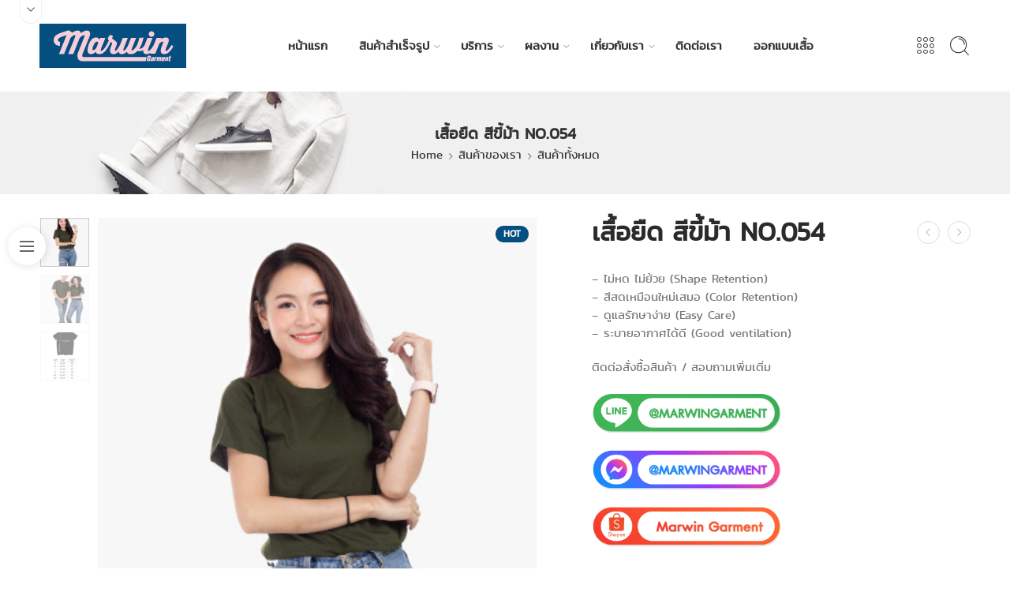

--- FILE ---
content_type: text/html; charset=UTF-8
request_url: https://marwingarment.com/shop/tshirton054/
body_size: 32335
content:
<!DOCTYPE html>
<html lang="th">
<head>
<meta charset="UTF-8" />
<meta http-equiv="X-UA-Compatible" content="IE=Edge" />
<meta name="viewport" content="width=device-width, initial-scale=1.0, maximum-scale=1.0, user-scalable=0" />
<link rel="profile" href="http://gmpg.org/xfn/11" />
<link rel="pingback" href="https://marwingarment.com/xmlrpc.php" />
<link rel="shortcut icon" href="https://marwingarment.com/wp-content/uploads/2022/09/logo-mw-new3.jpg" />
<meta name='robots' content='index, follow, max-image-preview:large, max-snippet:-1, max-video-preview:-1' />

	<!-- This site is optimized with the Yoast SEO Premium plugin v16.0.2 - https://yoast.com/wordpress/plugins/seo/ -->
	<title>เสื้อยืด สีขี้ม้า NO.054 - MARWINGARMENT|โรงงานผลิตเสื้อยืด โปโล</title>
	<meta name="description" content="เสื้อยืด คอกลม คุณภาพดี เนื้อผ้าใส่สบาย มีสีให้เลือกมากกว่า 50 เฉดสี เนื้อผ้าดีผลิตจาก Cotton 100% ขายส่ง-ปลีกที่ถูกกว่า" />
	<link rel="canonical" href="https://marwingarment.com/shop/tshirton054/" />
	<meta property="og:locale" content="th_TH" />
	<meta property="og:type" content="article" />
	<meta property="og:title" content="เสื้อยืด สีขี้ม้า on.054" />
	<meta property="og:description" content="เสื้อยืด คอกลม คุณภาพดี เนื้อผ้าพรีเมี่ยม ใส่สบาย มีสีให้เลือกมากกว่า 50 เฉดสี" />
	<meta property="og:url" content="https://marwingarment.com/shop/tshirton054/" />
	<meta property="og:site_name" content="โรงงานผลิตเสื้อยืด คอกลม คอวี เสื้อโปโล ราคาส่ง-ปลีก" />
	<meta property="article:publisher" content="https://www.facebook.com/MarwinGarment/" />
	<meta property="article:modified_time" content="2024-01-24T03:44:31+00:00" />
	<meta property="og:image" content="https://marwingarment.com/wp-content/uploads/2020/10/47-เหลืองเข้ม.jpg" />
	<meta property="og:image:width" content="401" />
	<meta property="og:image:height" content="512" />
	<meta name="twitter:card" content="summary_large_image" />
	<meta name="twitter:label1" content="Est. reading time">
	<meta name="twitter:data1" content="1 นาที">
	<script type="application/ld+json" class="yoast-schema-graph">{"@context":"https://schema.org","@graph":[{"@type":"Organization","@id":"https://marwingarment.com/#organization","name":"MARWINGARMENT","url":"https://marwingarment.com/","sameAs":["https://www.facebook.com/MarwinGarment/","https://www.instagram.com/marwingarment/"],"logo":{"@type":"ImageObject","@id":"https://marwingarment.com/#logo","inLanguage":"th","url":"https://marwingarment.com/wp-content/uploads/2020/10/logo-mwg.jpg","width":186,"height":56,"caption":"MARWINGARMENT"},"image":{"@id":"https://marwingarment.com/#logo"}},{"@type":"WebSite","@id":"https://marwingarment.com/#website","url":"https://marwingarment.com/","name":"\u0e42\u0e23\u0e07\u0e07\u0e32\u0e19\u0e1c\u0e25\u0e34\u0e15\u0e40\u0e2a\u0e37\u0e49\u0e2d\u0e22\u0e37\u0e14 \u0e04\u0e2d\u0e01\u0e25\u0e21 \u0e04\u0e2d\u0e27\u0e35 \u0e40\u0e2a\u0e37\u0e49\u0e2d\u0e42\u0e1b\u0e42\u0e25 \u0e23\u0e32\u0e04\u0e32\u0e2a\u0e48\u0e07-\u0e1b\u0e25\u0e35\u0e01","description":"\u0e41\u0e2b\u0e25\u0e48\u0e07\u0e1c\u0e25\u0e34\u0e15\u0e40\u0e2a\u0e37\u0e49\u0e2d\u0e04\u0e23\u0e1a\u0e27\u0e07\u0e08\u0e23","publisher":{"@id":"https://marwingarment.com/#organization"},"potentialAction":[{"@type":"SearchAction","target":"https://marwingarment.com/?s={search_term_string}","query-input":"required name=search_term_string"}],"inLanguage":"th"},{"@type":"ImageObject","@id":"https://marwingarment.com/shop/tshirton054/#primaryimage","inLanguage":"th","url":"https://marwingarment.com/wp-content/uploads/2020/10/54-\u0e02\u0e35\u0e49\u0e21\u0e49\u0e32.jpg","width":401,"height":512,"caption":"\u0e40\u0e2a\u0e37\u0e49\u0e2d\u0e22\u0e37\u0e14 054"},{"@type":"WebPage","@id":"https://marwingarment.com/shop/tshirton054/#webpage","url":"https://marwingarment.com/shop/tshirton054/","name":"\u0e40\u0e2a\u0e37\u0e49\u0e2d\u0e22\u0e37\u0e14 \u0e2a\u0e35\u0e02\u0e35\u0e49\u0e21\u0e49\u0e32 NO.054 - MARWINGARMENT|\u0e42\u0e23\u0e07\u0e07\u0e32\u0e19\u0e1c\u0e25\u0e34\u0e15\u0e40\u0e2a\u0e37\u0e49\u0e2d\u0e22\u0e37\u0e14 \u0e42\u0e1b\u0e42\u0e25","isPartOf":{"@id":"https://marwingarment.com/#website"},"primaryImageOfPage":{"@id":"https://marwingarment.com/shop/tshirton054/#primaryimage"},"datePublished":"2020-10-10T02:52:58+00:00","dateModified":"2024-01-24T03:44:31+00:00","description":"\u0e40\u0e2a\u0e37\u0e49\u0e2d\u0e22\u0e37\u0e14 \u0e04\u0e2d\u0e01\u0e25\u0e21 \u0e04\u0e38\u0e13\u0e20\u0e32\u0e1e\u0e14\u0e35 \u0e40\u0e19\u0e37\u0e49\u0e2d\u0e1c\u0e49\u0e32\u0e43\u0e2a\u0e48\u0e2a\u0e1a\u0e32\u0e22 \u0e21\u0e35\u0e2a\u0e35\u0e43\u0e2b\u0e49\u0e40\u0e25\u0e37\u0e2d\u0e01\u0e21\u0e32\u0e01\u0e01\u0e27\u0e48\u0e32 50 \u0e40\u0e09\u0e14\u0e2a\u0e35 \u0e40\u0e19\u0e37\u0e49\u0e2d\u0e1c\u0e49\u0e32\u0e14\u0e35\u0e1c\u0e25\u0e34\u0e15\u0e08\u0e32\u0e01 Cotton 100% \u0e02\u0e32\u0e22\u0e2a\u0e48\u0e07-\u0e1b\u0e25\u0e35\u0e01\u0e17\u0e35\u0e48\u0e16\u0e39\u0e01\u0e01\u0e27\u0e48\u0e32","breadcrumb":{"@id":"https://marwingarment.com/shop/tshirton054/#breadcrumb"},"inLanguage":"th","potentialAction":[{"@type":"ReadAction","target":["https://marwingarment.com/shop/tshirton054/"]}]},{"@type":"BreadcrumbList","@id":"https://marwingarment.com/shop/tshirton054/#breadcrumb","itemListElement":[{"@type":"ListItem","position":1,"item":{"@type":"WebPage","@id":"https://marwingarment.com/","url":"https://marwingarment.com/","name":"Home"}},{"@type":"ListItem","position":2,"item":{"@type":"WebPage","@id":"https://marwingarment.com/shop/","url":"https://marwingarment.com/shop/","name":"\u0e2a\u0e34\u0e19\u0e04\u0e49\u0e32\u0e02\u0e2d\u0e07\u0e40\u0e23\u0e32"}},{"@type":"ListItem","position":3,"item":{"@type":"WebPage","@id":"https://marwingarment.com/shop/tshirton054/","url":"https://marwingarment.com/shop/tshirton054/","name":"\u0e40\u0e2a\u0e37\u0e49\u0e2d\u0e22\u0e37\u0e14 \u0e2a\u0e35\u0e02\u0e35\u0e49\u0e21\u0e49\u0e32 NO.054"}}]}]}</script>
	<!-- / Yoast SEO Premium plugin. -->


<link rel="alternate" type="application/rss+xml" title="โรงงานผลิตเสื้อยืด คอกลม คอวี เสื้อโปโล ราคาส่ง-ปลีก &raquo; ฟีด" href="https://marwingarment.com/feed/" />
<link rel="alternate" type="application/rss+xml" title="โรงงานผลิตเสื้อยืด คอกลม คอวี เสื้อโปโล ราคาส่ง-ปลีก &raquo; ฟีดความเห็น" href="https://marwingarment.com/comments/feed/" />
<link rel="preload" href="//marwingarment.com/wp-content/themes/elessi-theme/assets/minify-font-icons/font-nasa-icons/nasa-font.woff" as="font" type="font/woff" crossorigin /><link rel="preload" href="//marwingarment.com/wp-content/themes/elessi-theme/assets/minify-font-icons/font-pe-icon-7-stroke/Pe-icon-7-stroke.woff" as="font" type="font/woff" crossorigin /><link rel="preload" href="//marwingarment.com/wp-content/themes/elessi-theme/assets/minify-font-icons/font-awesome-4.7.0/fontawesome-webfont.woff2" as="font" type="font/woff2" crossorigin /><link rel="preload" href="//marwingarment.com/wp-content/themes/elessi-theme/assets/minify-font-icons/font-awesome-4.7.0/fontawesome-webfont.woff" as="font" type="font/woff" crossorigin /><link rel="alternate" type="application/rss+xml" title="โรงงานผลิตเสื้อยืด คอกลม คอวี เสื้อโปโล ราคาส่ง-ปลีก &raquo; เสื้อยืด สีขี้ม้า NO.054 ฟีดความเห็น" href="https://marwingarment.com/shop/tshirton054/feed/" />
<script type="text/javascript">
/* <![CDATA[ */
window._wpemojiSettings = {"baseUrl":"https:\/\/s.w.org\/images\/core\/emoji\/15.0.3\/72x72\/","ext":".png","svgUrl":"https:\/\/s.w.org\/images\/core\/emoji\/15.0.3\/svg\/","svgExt":".svg","source":{"concatemoji":"https:\/\/marwingarment.com\/wp-includes\/js\/wp-emoji-release.min.js?ver=6.5.7"}};
/*! This file is auto-generated */
!function(i,n){var o,s,e;function c(e){try{var t={supportTests:e,timestamp:(new Date).valueOf()};sessionStorage.setItem(o,JSON.stringify(t))}catch(e){}}function p(e,t,n){e.clearRect(0,0,e.canvas.width,e.canvas.height),e.fillText(t,0,0);var t=new Uint32Array(e.getImageData(0,0,e.canvas.width,e.canvas.height).data),r=(e.clearRect(0,0,e.canvas.width,e.canvas.height),e.fillText(n,0,0),new Uint32Array(e.getImageData(0,0,e.canvas.width,e.canvas.height).data));return t.every(function(e,t){return e===r[t]})}function u(e,t,n){switch(t){case"flag":return n(e,"\ud83c\udff3\ufe0f\u200d\u26a7\ufe0f","\ud83c\udff3\ufe0f\u200b\u26a7\ufe0f")?!1:!n(e,"\ud83c\uddfa\ud83c\uddf3","\ud83c\uddfa\u200b\ud83c\uddf3")&&!n(e,"\ud83c\udff4\udb40\udc67\udb40\udc62\udb40\udc65\udb40\udc6e\udb40\udc67\udb40\udc7f","\ud83c\udff4\u200b\udb40\udc67\u200b\udb40\udc62\u200b\udb40\udc65\u200b\udb40\udc6e\u200b\udb40\udc67\u200b\udb40\udc7f");case"emoji":return!n(e,"\ud83d\udc26\u200d\u2b1b","\ud83d\udc26\u200b\u2b1b")}return!1}function f(e,t,n){var r="undefined"!=typeof WorkerGlobalScope&&self instanceof WorkerGlobalScope?new OffscreenCanvas(300,150):i.createElement("canvas"),a=r.getContext("2d",{willReadFrequently:!0}),o=(a.textBaseline="top",a.font="600 32px Arial",{});return e.forEach(function(e){o[e]=t(a,e,n)}),o}function t(e){var t=i.createElement("script");t.src=e,t.defer=!0,i.head.appendChild(t)}"undefined"!=typeof Promise&&(o="wpEmojiSettingsSupports",s=["flag","emoji"],n.supports={everything:!0,everythingExceptFlag:!0},e=new Promise(function(e){i.addEventListener("DOMContentLoaded",e,{once:!0})}),new Promise(function(t){var n=function(){try{var e=JSON.parse(sessionStorage.getItem(o));if("object"==typeof e&&"number"==typeof e.timestamp&&(new Date).valueOf()<e.timestamp+604800&&"object"==typeof e.supportTests)return e.supportTests}catch(e){}return null}();if(!n){if("undefined"!=typeof Worker&&"undefined"!=typeof OffscreenCanvas&&"undefined"!=typeof URL&&URL.createObjectURL&&"undefined"!=typeof Blob)try{var e="postMessage("+f.toString()+"("+[JSON.stringify(s),u.toString(),p.toString()].join(",")+"));",r=new Blob([e],{type:"text/javascript"}),a=new Worker(URL.createObjectURL(r),{name:"wpTestEmojiSupports"});return void(a.onmessage=function(e){c(n=e.data),a.terminate(),t(n)})}catch(e){}c(n=f(s,u,p))}t(n)}).then(function(e){for(var t in e)n.supports[t]=e[t],n.supports.everything=n.supports.everything&&n.supports[t],"flag"!==t&&(n.supports.everythingExceptFlag=n.supports.everythingExceptFlag&&n.supports[t]);n.supports.everythingExceptFlag=n.supports.everythingExceptFlag&&!n.supports.flag,n.DOMReady=!1,n.readyCallback=function(){n.DOMReady=!0}}).then(function(){return e}).then(function(){var e;n.supports.everything||(n.readyCallback(),(e=n.source||{}).concatemoji?t(e.concatemoji):e.wpemoji&&e.twemoji&&(t(e.twemoji),t(e.wpemoji)))}))}((window,document),window._wpemojiSettings);
/* ]]> */
</script>
<link rel='stylesheet' id='wp-color-picker-css' href='https://marwingarment.com/wp-admin/css/color-picker.min.css?ver=6.5.7' type='text/css' media='all' />
<link rel='stylesheet' id='mwcm-backend-css' href='https://marwingarment.com/wp-content/plugins/motifwoocatalogmode104/backoffice/../assets/css/backend.css?ver=6.5.7' type='text/css' media='all' />
<link rel='stylesheet' id='select2-css' href='https://marwingarment.com/wp-content/plugins/motifwoocatalogmode104/backoffice/../assets/css/select2.min.css?ver=6.5.7' type='text/css' media='all' />
<link rel='stylesheet' id='fontawesome-css' href='https://marwingarment.com/wp-content/plugins/motifwoocatalogmode104/backoffice/../assets/css/font-awesome.min.css?ver=6.5.7' type='text/css' media='all' />
<link rel='stylesheet' id='mwcm-front-css' href='https://marwingarment.com/wp-content/plugins/motifwoocatalogmode104/frontoffice/../assets/css/frontoffice.css?ver=6.5.7' type='text/css' media='all' />
<style id='mwcm-front-inline-css' type='text/css'>

	        .mwcm_button_wrap a.mwcm_custom_button {
	            color: #fff;
                background-color: #000;
        	}
        	.mwcm_button_wrap a.mwcm_custom_button:hover {
	            color: #000;
                background-color: #fff;
        	}
</style>
<link rel='stylesheet' id='mwcm-fontawesome-css-css' href='https://marwingarment.com/wp-content/plugins/motifwoocatalogmode104/frontoffice/../assets/css/font-awesome.min.css?ver=6.5.7' type='text/css' media='all' />
<link rel='stylesheet' id='mamqrw_admin_style-css' href='https://marwingarment.com/wp-content/plugins/min-and-max-quantity-rule-for-woocommerce/assets/css/mamwr-front-style.css?ver=1.0.0' type='text/css' media='all' />
<style id='wp-emoji-styles-inline-css' type='text/css'>

	img.wp-smiley, img.emoji {
		display: inline !important;
		border: none !important;
		box-shadow: none !important;
		height: 1em !important;
		width: 1em !important;
		margin: 0 0.07em !important;
		vertical-align: -0.1em !important;
		background: none !important;
		padding: 0 !important;
	}
</style>
<link rel='stylesheet' id='wp-block-library-css' href='https://marwingarment.com/wp-includes/css/dist/block-library/style.min.css?ver=6.5.7' type='text/css' media='all' />
<link rel='stylesheet' id='wc-block-vendors-style-css' href='https://marwingarment.com/wp-content/plugins/woocommerce/packages/woocommerce-blocks/build/vendors-style.css?ver=3.4.0' type='text/css' media='all' />
<link rel='stylesheet' id='wc-block-style-css' href='https://marwingarment.com/wp-content/plugins/woocommerce/packages/woocommerce-blocks/build/style.css?ver=3.4.0' type='text/css' media='all' />
<style id='classic-theme-styles-inline-css' type='text/css'>
/*! This file is auto-generated */
.wp-block-button__link{color:#fff;background-color:#32373c;border-radius:9999px;box-shadow:none;text-decoration:none;padding:calc(.667em + 2px) calc(1.333em + 2px);font-size:1.125em}.wp-block-file__button{background:#32373c;color:#fff;text-decoration:none}
</style>
<style id='global-styles-inline-css' type='text/css'>
body{--wp--preset--color--black: #000000;--wp--preset--color--cyan-bluish-gray: #abb8c3;--wp--preset--color--white: #ffffff;--wp--preset--color--pale-pink: #f78da7;--wp--preset--color--vivid-red: #cf2e2e;--wp--preset--color--luminous-vivid-orange: #ff6900;--wp--preset--color--luminous-vivid-amber: #fcb900;--wp--preset--color--light-green-cyan: #7bdcb5;--wp--preset--color--vivid-green-cyan: #00d084;--wp--preset--color--pale-cyan-blue: #8ed1fc;--wp--preset--color--vivid-cyan-blue: #0693e3;--wp--preset--color--vivid-purple: #9b51e0;--wp--preset--gradient--vivid-cyan-blue-to-vivid-purple: linear-gradient(135deg,rgba(6,147,227,1) 0%,rgb(155,81,224) 100%);--wp--preset--gradient--light-green-cyan-to-vivid-green-cyan: linear-gradient(135deg,rgb(122,220,180) 0%,rgb(0,208,130) 100%);--wp--preset--gradient--luminous-vivid-amber-to-luminous-vivid-orange: linear-gradient(135deg,rgba(252,185,0,1) 0%,rgba(255,105,0,1) 100%);--wp--preset--gradient--luminous-vivid-orange-to-vivid-red: linear-gradient(135deg,rgba(255,105,0,1) 0%,rgb(207,46,46) 100%);--wp--preset--gradient--very-light-gray-to-cyan-bluish-gray: linear-gradient(135deg,rgb(238,238,238) 0%,rgb(169,184,195) 100%);--wp--preset--gradient--cool-to-warm-spectrum: linear-gradient(135deg,rgb(74,234,220) 0%,rgb(151,120,209) 20%,rgb(207,42,186) 40%,rgb(238,44,130) 60%,rgb(251,105,98) 80%,rgb(254,248,76) 100%);--wp--preset--gradient--blush-light-purple: linear-gradient(135deg,rgb(255,206,236) 0%,rgb(152,150,240) 100%);--wp--preset--gradient--blush-bordeaux: linear-gradient(135deg,rgb(254,205,165) 0%,rgb(254,45,45) 50%,rgb(107,0,62) 100%);--wp--preset--gradient--luminous-dusk: linear-gradient(135deg,rgb(255,203,112) 0%,rgb(199,81,192) 50%,rgb(65,88,208) 100%);--wp--preset--gradient--pale-ocean: linear-gradient(135deg,rgb(255,245,203) 0%,rgb(182,227,212) 50%,rgb(51,167,181) 100%);--wp--preset--gradient--electric-grass: linear-gradient(135deg,rgb(202,248,128) 0%,rgb(113,206,126) 100%);--wp--preset--gradient--midnight: linear-gradient(135deg,rgb(2,3,129) 0%,rgb(40,116,252) 100%);--wp--preset--font-size--small: 13px;--wp--preset--font-size--medium: 20px;--wp--preset--font-size--large: 36px;--wp--preset--font-size--x-large: 42px;--wp--preset--spacing--20: 0.44rem;--wp--preset--spacing--30: 0.67rem;--wp--preset--spacing--40: 1rem;--wp--preset--spacing--50: 1.5rem;--wp--preset--spacing--60: 2.25rem;--wp--preset--spacing--70: 3.38rem;--wp--preset--spacing--80: 5.06rem;--wp--preset--shadow--natural: 6px 6px 9px rgba(0, 0, 0, 0.2);--wp--preset--shadow--deep: 12px 12px 50px rgba(0, 0, 0, 0.4);--wp--preset--shadow--sharp: 6px 6px 0px rgba(0, 0, 0, 0.2);--wp--preset--shadow--outlined: 6px 6px 0px -3px rgba(255, 255, 255, 1), 6px 6px rgba(0, 0, 0, 1);--wp--preset--shadow--crisp: 6px 6px 0px rgba(0, 0, 0, 1);}:where(.is-layout-flex){gap: 0.5em;}:where(.is-layout-grid){gap: 0.5em;}body .is-layout-flex{display: flex;}body .is-layout-flex{flex-wrap: wrap;align-items: center;}body .is-layout-flex > *{margin: 0;}body .is-layout-grid{display: grid;}body .is-layout-grid > *{margin: 0;}:where(.wp-block-columns.is-layout-flex){gap: 2em;}:where(.wp-block-columns.is-layout-grid){gap: 2em;}:where(.wp-block-post-template.is-layout-flex){gap: 1.25em;}:where(.wp-block-post-template.is-layout-grid){gap: 1.25em;}.has-black-color{color: var(--wp--preset--color--black) !important;}.has-cyan-bluish-gray-color{color: var(--wp--preset--color--cyan-bluish-gray) !important;}.has-white-color{color: var(--wp--preset--color--white) !important;}.has-pale-pink-color{color: var(--wp--preset--color--pale-pink) !important;}.has-vivid-red-color{color: var(--wp--preset--color--vivid-red) !important;}.has-luminous-vivid-orange-color{color: var(--wp--preset--color--luminous-vivid-orange) !important;}.has-luminous-vivid-amber-color{color: var(--wp--preset--color--luminous-vivid-amber) !important;}.has-light-green-cyan-color{color: var(--wp--preset--color--light-green-cyan) !important;}.has-vivid-green-cyan-color{color: var(--wp--preset--color--vivid-green-cyan) !important;}.has-pale-cyan-blue-color{color: var(--wp--preset--color--pale-cyan-blue) !important;}.has-vivid-cyan-blue-color{color: var(--wp--preset--color--vivid-cyan-blue) !important;}.has-vivid-purple-color{color: var(--wp--preset--color--vivid-purple) !important;}.has-black-background-color{background-color: var(--wp--preset--color--black) !important;}.has-cyan-bluish-gray-background-color{background-color: var(--wp--preset--color--cyan-bluish-gray) !important;}.has-white-background-color{background-color: var(--wp--preset--color--white) !important;}.has-pale-pink-background-color{background-color: var(--wp--preset--color--pale-pink) !important;}.has-vivid-red-background-color{background-color: var(--wp--preset--color--vivid-red) !important;}.has-luminous-vivid-orange-background-color{background-color: var(--wp--preset--color--luminous-vivid-orange) !important;}.has-luminous-vivid-amber-background-color{background-color: var(--wp--preset--color--luminous-vivid-amber) !important;}.has-light-green-cyan-background-color{background-color: var(--wp--preset--color--light-green-cyan) !important;}.has-vivid-green-cyan-background-color{background-color: var(--wp--preset--color--vivid-green-cyan) !important;}.has-pale-cyan-blue-background-color{background-color: var(--wp--preset--color--pale-cyan-blue) !important;}.has-vivid-cyan-blue-background-color{background-color: var(--wp--preset--color--vivid-cyan-blue) !important;}.has-vivid-purple-background-color{background-color: var(--wp--preset--color--vivid-purple) !important;}.has-black-border-color{border-color: var(--wp--preset--color--black) !important;}.has-cyan-bluish-gray-border-color{border-color: var(--wp--preset--color--cyan-bluish-gray) !important;}.has-white-border-color{border-color: var(--wp--preset--color--white) !important;}.has-pale-pink-border-color{border-color: var(--wp--preset--color--pale-pink) !important;}.has-vivid-red-border-color{border-color: var(--wp--preset--color--vivid-red) !important;}.has-luminous-vivid-orange-border-color{border-color: var(--wp--preset--color--luminous-vivid-orange) !important;}.has-luminous-vivid-amber-border-color{border-color: var(--wp--preset--color--luminous-vivid-amber) !important;}.has-light-green-cyan-border-color{border-color: var(--wp--preset--color--light-green-cyan) !important;}.has-vivid-green-cyan-border-color{border-color: var(--wp--preset--color--vivid-green-cyan) !important;}.has-pale-cyan-blue-border-color{border-color: var(--wp--preset--color--pale-cyan-blue) !important;}.has-vivid-cyan-blue-border-color{border-color: var(--wp--preset--color--vivid-cyan-blue) !important;}.has-vivid-purple-border-color{border-color: var(--wp--preset--color--vivid-purple) !important;}.has-vivid-cyan-blue-to-vivid-purple-gradient-background{background: var(--wp--preset--gradient--vivid-cyan-blue-to-vivid-purple) !important;}.has-light-green-cyan-to-vivid-green-cyan-gradient-background{background: var(--wp--preset--gradient--light-green-cyan-to-vivid-green-cyan) !important;}.has-luminous-vivid-amber-to-luminous-vivid-orange-gradient-background{background: var(--wp--preset--gradient--luminous-vivid-amber-to-luminous-vivid-orange) !important;}.has-luminous-vivid-orange-to-vivid-red-gradient-background{background: var(--wp--preset--gradient--luminous-vivid-orange-to-vivid-red) !important;}.has-very-light-gray-to-cyan-bluish-gray-gradient-background{background: var(--wp--preset--gradient--very-light-gray-to-cyan-bluish-gray) !important;}.has-cool-to-warm-spectrum-gradient-background{background: var(--wp--preset--gradient--cool-to-warm-spectrum) !important;}.has-blush-light-purple-gradient-background{background: var(--wp--preset--gradient--blush-light-purple) !important;}.has-blush-bordeaux-gradient-background{background: var(--wp--preset--gradient--blush-bordeaux) !important;}.has-luminous-dusk-gradient-background{background: var(--wp--preset--gradient--luminous-dusk) !important;}.has-pale-ocean-gradient-background{background: var(--wp--preset--gradient--pale-ocean) !important;}.has-electric-grass-gradient-background{background: var(--wp--preset--gradient--electric-grass) !important;}.has-midnight-gradient-background{background: var(--wp--preset--gradient--midnight) !important;}.has-small-font-size{font-size: var(--wp--preset--font-size--small) !important;}.has-medium-font-size{font-size: var(--wp--preset--font-size--medium) !important;}.has-large-font-size{font-size: var(--wp--preset--font-size--large) !important;}.has-x-large-font-size{font-size: var(--wp--preset--font-size--x-large) !important;}
.wp-block-navigation a:where(:not(.wp-element-button)){color: inherit;}
:where(.wp-block-post-template.is-layout-flex){gap: 1.25em;}:where(.wp-block-post-template.is-layout-grid){gap: 1.25em;}
:where(.wp-block-columns.is-layout-flex){gap: 2em;}:where(.wp-block-columns.is-layout-grid){gap: 2em;}
.wp-block-pullquote{font-size: 1.5em;line-height: 1.6;}
</style>
<link rel='stylesheet' id='lumise-style-css' href='https://marwingarment.com/wp-content/plugins/lumise/assets/css/frontend.css?ver=2.0.1' type='text/css' media='all' />
<link rel='stylesheet' id='sr360-view-css' href='https://marwingarment.com/wp-content/plugins/sr-product-360o-view/assets/css/icon-360-view.css?ver=6.5.7' type='text/css' media='all' />
<style id='woocommerce-inline-inline-css' type='text/css'>
.woocommerce form .form-row .required { visibility: visible; }
</style>
<link rel='stylesheet' id='elessi-fonts-icons-css' href='https://marwingarment.com/wp-content/themes/elessi-theme/assets/minify-font-icons/fonts.min.css?ver=6.5.7' type='text/css' media='all' />
<link rel='stylesheet' id='nasa-fonts-css' href='//marwingarment.com/wp-content/uploads/nasa-custom-fonts/kanit-regular/kanit-regular.css?ver=6.5.7' type='text/css' media='all' />
<link rel='stylesheet' id='elessi-style-css' href='https://marwingarment.com/wp-content/themes/elessi-theme/style.css?ver=6.5.7' type='text/css' media='all' />
<link rel='stylesheet' id='elessi-child-style-css' href='https://marwingarment.com/wp-content/themes/elessi-theme-child/style.css?ver=6.5.7' type='text/css' media='all' />
<link rel='stylesheet' id='e-animations-css' href='https://marwingarment.com/wp-content/themes/elessi-theme/assets/css/animate.min.css' type='text/css' media='all' />
<link rel='stylesheet' id='elessi-style-large-css' href='https://marwingarment.com/wp-content/themes/elessi-theme/assets/css/style-large.css' type='text/css' media='all' />
<link rel='stylesheet' id='elessi-loop-product-css' href='https://marwingarment.com/wp-content/themes/elessi-theme/assets/css/style-loop-product-modern-1.css' type='text/css' media='all' />
<link rel='stylesheet' id='elessi-style-signle-product-css' href='https://marwingarment.com/wp-content/themes/elessi-theme/assets/css/style-single-product.css' type='text/css' media='all' />
<link rel='stylesheet' id='mediaelement-css' href='https://marwingarment.com/wp-includes/js/mediaelement/mediaelementplayer-legacy.min.css?ver=4.2.17' type='text/css' media='all' />
<link rel='stylesheet' id='wp-mediaelement-css' href='https://marwingarment.com/wp-includes/js/mediaelement/wp-mediaelement.min.css?ver=6.5.7' type='text/css' media='all' />
<link rel='stylesheet' id='nasa-sc-woo-css' href='https://marwingarment.com/wp-content/plugins/nasa-core/assets/css/nasa-sc-woo.css' type='text/css' media='all' />
<link rel='stylesheet' id='nasa-sc-css' href='https://marwingarment.com/wp-content/plugins/nasa-core/assets/css/nasa-sc.css' type='text/css' media='all' />
<link rel='stylesheet' id='elessi-style-dynamic-css' href='//marwingarment.com/wp-content/uploads/nasa-dynamic/dynamic.css?ver=1713329932' type='text/css' media='all' />
<script type="text/template" id="tmpl-variation-template">
	<div class="woocommerce-variation-description">{{{ data.variation.variation_description }}}</div>
	<div class="woocommerce-variation-price">{{{ data.variation.price_html }}}</div>
	<div class="woocommerce-variation-availability">{{{ data.variation.availability_html }}}</div>
</script>
<script type="text/template" id="tmpl-unavailable-variation-template">
	<p>ขออภัย สินค้านี้ไม่มีอยู่ กรุณาเลือกใหม่</p>
</script>
<script type="text/javascript" src="https://marwingarment.com/wp-includes/js/jquery/jquery.min.js?ver=3.7.1" id="jquery-core-js"></script>
<script type="text/javascript" src="https://marwingarment.com/wp-includes/js/jquery/jquery-migrate.min.js?ver=3.4.1" id="jquery-migrate-js"></script>
<script type="text/javascript" id="mwcm-backoffice-js-extra">
/* <![CDATA[ */
var mwcm_data_vars = {"mwcm_nonce":"eb3714d8a9","ajax_url":"https:\/\/marwingarment.com\/wp-admin\/admin-ajax.php"};
/* ]]> */
</script>
<script type="text/javascript" src="https://marwingarment.com/wp-content/plugins/motifwoocatalogmode104/backoffice/../assets/js/backoffice.js?ver=6.5.7" id="mwcm-backoffice-js"></script>
<script type="text/javascript" src="https://marwingarment.com/wp-content/plugins/motifwoocatalogmode104/backoffice/../assets/js/select2.full.min.js?ver=6.5.7" id="select2-full-js"></script>
<script type="text/javascript" id="mwcm-settings-js-extra">
/* <![CDATA[ */
var mwcm_data_vars = {"mwcm_nonce":"eb3714d8a9","ajax_url":"https:\/\/marwingarment.com\/wp-admin\/admin-ajax.php"};
/* ]]> */
</script>
<script type="text/javascript" src="https://marwingarment.com/wp-content/plugins/motifwoocatalogmode104/backoffice/../assets/js/setting.js?ver=6.5.7" id="mwcm-settings-js"></script>
<script type="text/javascript" id="mwcm-frontoffice-js-extra">
/* <![CDATA[ */
var mwcm_data_vars = {"mwcm_nonce":"eb3714d8a9","ajax_url":"https:\/\/marwingarment.com\/wp-admin\/admin-ajax.php","product_id":"3956"};
/* ]]> */
</script>
<script type="text/javascript" src="https://marwingarment.com/wp-content/plugins/motifwoocatalogmode104/frontoffice/../assets/js/frontoffice.js?ver=6.5.7" id="mwcm-frontoffice-js"></script>
<script></script><link rel="https://api.w.org/" href="https://marwingarment.com/wp-json/" /><link rel="alternate" type="application/json" href="https://marwingarment.com/wp-json/wp/v2/product/3956" /><link rel="EditURI" type="application/rsd+xml" title="RSD" href="https://marwingarment.com/xmlrpc.php?rsd" />
<meta name="generator" content="WordPress 6.5.7" />
<meta name="generator" content="WooCommerce 4.6.5" />
<link rel='shortlink' href='https://marwingarment.com/?p=3956' />
<link rel="alternate" type="application/json+oembed" href="https://marwingarment.com/wp-json/oembed/1.0/embed?url=https%3A%2F%2Fmarwingarment.com%2Fshop%2Ftshirton054%2F" />
<link rel="alternate" type="text/xml+oembed" href="https://marwingarment.com/wp-json/oembed/1.0/embed?url=https%3A%2F%2Fmarwingarment.com%2Fshop%2Ftshirton054%2F&#038;format=xml" />
<!-- Google Tag Manager -->
<script>(function(w,d,s,l,i){w[l]=w[l]||[];w[l].push({'gtm.start':
new Date().getTime(),event:'gtm.js'});var f=d.getElementsByTagName(s)[0],
j=d.createElement(s),dl=l!='dataLayer'?'&l='+l:'';j.async=true;j.src=
'https://www.googletagmanager.com/gtm.js?id='+i+dl;f.parentNode.insertBefore(j,f);
})(window,document,'script','dataLayer','GTM-NH7GWP9');</script>
<!-- End Google Tag Manager -->

<meta property="og:image" content="https://marwingarment.com/wp-content/uploads/2020/10/s1-4.jpg" />
<meta property="og:description" content="รับผลิตเสื้อยืดทุกชนิด ทั้งเสื้อโปโล เสื้อยืดคอกลม เสื้อยืดคอวี เสื้อยืดลวดลาย ผ้า Cotton เนื้อสัมผัสเยี่ยม เกรดเดียวกับงานส่งออกต่างประเทศ" />	<noscript><style>.woocommerce-product-gallery{ opacity: 1 !important; }</style></noscript>
	<meta name="generator" content="Powered by WPBakery Page Builder - drag and drop page builder for WordPress."/>
<link rel="icon" href="https://marwingarment.com/wp-content/uploads/2022/09/cropped-logo-mw-new4-32x32.jpg" sizes="32x32" />
<link rel="icon" href="https://marwingarment.com/wp-content/uploads/2022/09/cropped-logo-mw-new4-192x192.jpg" sizes="192x192" />
<link rel="apple-touch-icon" href="https://marwingarment.com/wp-content/uploads/2022/09/cropped-logo-mw-new4-180x180.jpg" />
<meta name="msapplication-TileImage" content="https://marwingarment.com/wp-content/uploads/2022/09/cropped-logo-mw-new4-270x270.jpg" />
<noscript><style> .wpb_animate_when_almost_visible { opacity: 1; }</style></noscript></head>
<body class="product-template-default single single-product postid-3956 theme-elessi-theme nasa-woo-actived nasa-core-actived woocommerce woocommerce-page woocommerce-no-js antialiased nasa-spl-modern-3 nasa-quickview-on nasa-enable-wow nasa-image-square wpb-js-composer js-comp-ver-7.0 vc_responsive lumise-theme-elessi-theme">
<!-- Google Tag Manager (noscript) -->
<noscript><iframe src="https://www.googletagmanager.com/ns.html?id=GTM-NH7GWP9"
height="0" width="0" style="display:none;visibility:hidden"></iframe></noscript>
<!-- End Google Tag Manager (noscript) --><div id="nasa-before-load"><div class="nasa-loader"></div></div>
<!-- Start Wrapper Site -->
<div id="wrapper">

<!-- Start Header Site -->
<header id="header-content" class="site-header">

<div class="header-wrapper header-type-1 nasa-header-sticky">
    <div class="nasa-topbar-wrap nasa-topbar-toggle nasa-topbar-hide hide-for-mobile">
    <div id="top-bar" class="top-bar">
                    <!-- Desktop | Responsive Top-bar -->
            <div class="row">
                <div class="large-12 columns">
                    <div class="left-text left rtl-right">
                                            </div>
                    <div class="right-text nasa-hide-for-mobile right rtl-left">
                        <div class="topbar-menu-container">
                                                    </div>
                    </div>
                </div>
            </div>
            </div>
    
            <div class="nasa-hide-for-mobile">
            <a class="nasa-icon-toggle" href="javascript:void(0);" rel="nofollow">
                <i class="nasa-topbar-up pe-7s-angle-up"></i>
                <i class="nasa-topbar-down pe-7s-angle-down"></i>
            </a>
        </div>
    </div>
    
    <div class="sticky-wrapper">
        <div id="masthead" class="site-header">
                        
            <div class="row">
                <div class="large-12 columns header-container">
                    <div class="nasa-hide-for-mobile nasa-wrap-event-search">
                        <div class="nasa-relative nasa-header-flex nasa-elements-wrap nasa-wrap-width-main-menu jbw">
                            <!-- Logo -->
                            <div class="order-1 logo-wrapper">
                                <a class="logo nasa-logo-retina" href="https://marwingarment.com/" title="โรงงานผลิตเสื้อยืด คอกลม คอวี เสื้อโปโล ราคาส่ง-ปลีก - แหล่งผลิตเสื้อครบวงจร" rel="Home"><img src="//marwingarment.com/wp-content/uploads/2022/09/logo-mw-new.jpg" alt="โรงงานผลิตเสื้อยืด คอกลม คอวี เสื้อโปโล ราคาส่ง-ปลีก" class="header_logo" srcset="//marwingarment.com/wp-content/uploads/2022/09/logo-mw-new.jpg 1x" /></a>                            </div>
                            
                            <!-- Group icon header -->
                            <div class="order-3 icons-wrapper">
                                <div class="nasa-header-icons-wrap"><ul class="header-icons"><li class="first nasa-icon-filter-cat"><a class="filter-cat-icon nasa-flex nasa-hide-for-mobile" href="javascript:void(0);" title="Product Categories" rel="nofollow"><i class="nasa-icon pe-7s-keypad"></i></a><a class="filter-cat-icon-mobile inline-block" href="javascript:void(0);" title="Product Categories" rel="nofollow"><i class="nasa-icon pe-7s-keypad"></i></a></li><li class="nasa-icon-search nasa-hide-for-mobile"><a class="search-icon desk-search nasa-flex" href="javascript:void(0);" data-open="0" title="Search" rel="nofollow"><i class="nasa-icon nasa-search icon-nasa-if-search"></i></a></li></ul></div>                            </div>
                            
                            <!-- Main menu -->
                            <div class="wide-nav fgr-2 order-2 fjct nasa-bg-wrap nasa-nav-style-1">
                                <div class="nasa-menus-wrapper nasa-menus-wrapper-reponsive nasa-loading" data-padding_x="35">
                                    <div class="nav-wrapper main-menu-warpper"><ul id="site-navigation" class="header-nav nasa-to-menu-mobile nasa-main-menu"><li class="menu-item menu-item-type-custom menu-item-object-custom menu-item-home default-menu root-item nasa_even"><a title="หน้าแรก" href="https://marwingarment.com/" class="nasa-title-menu"><i class="pe-7s-angle-down nasa-open-child"></i>หน้าแรก</a></li>
<li class="menu-item menu-item-type-custom menu-item-object-custom menu-item-has-children menu-parent-item default-menu root-item nasa_odd"><a title="สินค้าสำเร็จรูป" href="https://marwingarment.com/shop/" class="nasa-title-menu"><i class="pe-7s-angle-down nasa-open-child"></i>สินค้าสำเร็จรูป<i class="fa fa-angle-right nasa-has-items-child"></i></a><div class="nav-dropdown"><ul class="sub-menu"><li class="menu-item menu-item-type-custom menu-item-object-custom menu-item-has-children menu-parent-item"><a title="เสื้อยืดคอกลม-คอวี" href="javascript:void(0);" class="nasa-title-menu">เสื้อยืดคอกลม-คอวี<i class="fa fa-angle-right nasa-has-items-child"></i></a><div class="nav-column-links"><ul class="sub-menu"><li class="menu-item menu-item-type-custom menu-item-object-custom"><a title="แขนสั้น" href="https://marwingarment.com/product-category/เสื้อพื้น" class="nasa-title-menu">แขนสั้น</a></li>
<li class="menu-item menu-item-type-custom menu-item-object-custom"><a title="แขนยาว" href="https://marwingarment.com/product-category/%e0%b9%80%e0%b8%aa%e0%b8%b7%e0%b9%89%e0%b8%ad%e0%b8%a2%e0%b8%b7%e0%b8%94%e0%b9%81%e0%b8%82%e0%b8%99%e0%b8%a2%e0%b8%b2%e0%b8%a7/" class="nasa-title-menu">แขนยาว</a></li>
</ul></div></li>
<li class="menu-item menu-item-type-custom menu-item-object-custom"><a title="เสื้อโปโล" href="https://marwingarment.com/product-category/%e0%b9%80%e0%b8%aa%e0%b8%b7%e0%b9%89%e0%b8%ad%e0%b9%82%e0%b8%9b%e0%b9%82%e0%b8%a5/" class="nasa-title-menu">เสื้อโปโล</a></li>
<li class="menu-item menu-item-type-custom menu-item-object-custom"><a title="เสื้อOVERSIZE" href="https://marwingarment.com/product-category/%e0%b9%80%e0%b8%aa%e0%b8%b7%e0%b9%89%e0%b8%ad%e0%b8%a2%e0%b8%b7%e0%b8%94%e0%b9%82%e0%b8%ad%e0%b9%80%e0%b8%a7%e0%b8%ad%e0%b8%a3%e0%b9%8c%e0%b9%84%e0%b8%8b%e0%b8%8b%e0%b9%8c/" class="nasa-title-menu">เสื้อOVERSIZE</a></li>
<li class="menu-item menu-item-type-custom menu-item-object-custom menu-item-has-children menu-parent-item"><a title="เสื้อเด็ก" href="javascript:void(0);" class="nasa-title-menu">เสื้อเด็ก<i class="fa fa-angle-right nasa-has-items-child"></i></a><div class="nav-column-links"><ul class="sub-menu"><li class="menu-item menu-item-type-custom menu-item-object-custom"><a title="แขนสั้น" href="https://marwingarment.com/product-category/%e0%b9%80%e0%b8%aa%e0%b8%b7%e0%b9%89%e0%b8%ad%e0%b8%a2%e0%b8%b7%e0%b8%94%e0%b9%80%e0%b8%94%e0%b9%87%e0%b8%81/" class="nasa-title-menu">แขนสั้น</a></li>
<li class="menu-item menu-item-type-custom menu-item-object-custom"><a title="แขนยาว" href="#" class="nasa-title-menu">แขนยาว</a></li>
</ul></div></li>
</ul></div></li>
<li class="menu-item menu-item-type-custom menu-item-object-custom menu-item-has-children menu-parent-item default-menu root-item nasa_even"><a title="บริการ" href="javascript:void(0);" class="nasa-title-menu"><i class="pe-7s-angle-down nasa-open-child"></i>บริการ<i class="fa fa-angle-right nasa-has-items-child"></i></a><div class="nav-dropdown"><ul class="sub-menu"><li class="menu-item menu-item-type-custom menu-item-object-custom menu-item-has-children menu-parent-item"><a title="สั่งผลิตเสื้อ" href="javascript:void(0);" class="nasa-title-menu">สั่งผลิตเสื้อ<i class="fa fa-angle-right nasa-has-items-child"></i></a><div class="nav-column-links"><ul class="sub-menu"><li class="menu-item menu-item-type-custom menu-item-object-custom"><a title="เสื้อโปโล,ยูนิฟอร์ม" href="https://marwingarment.com/polo-order-2/" class="nasa-title-menu">เสื้อโปโล,ยูนิฟอร์ม</a></li>
<li class="menu-item menu-item-type-custom menu-item-object-custom"><a title="เสื้อยืด" href="https://marwingarment.com/%e0%b8%aa%e0%b8%b1%e0%b9%88%e0%b8%87%e0%b8%9c%e0%b8%a5%e0%b8%b4%e0%b8%95%e0%b9%80%e0%b8%aa%e0%b8%b7%e0%b9%89%e0%b8%ad%e0%b8%a2%e0%b8%b7%e0%b8%94/" class="nasa-title-menu">เสื้อยืด</a></li>
</ul></div></li>
<li class="menu-item menu-item-type-custom menu-item-object-custom menu-item-has-children menu-parent-item"><a title="งานสกรีน" href="https://marwingarment.com/screen" class="nasa-title-menu">งานสกรีน<i class="fa fa-angle-right nasa-has-items-child"></i></a><div class="nav-column-links"><ul class="sub-menu"><li class="menu-item menu-item-type-custom menu-item-object-custom"><a title="SILKSCREEN (งานบล็อก)" href="https://marwingarment.com/silk-screen/" class="nasa-title-menu">SILKSCREEN (งานบล็อก)</a></li>
<li class="menu-item menu-item-type-custom menu-item-object-custom"><a title="DFT SCREEN" href="https://marwingarment.com/%e0%b8%87%e0%b8%b2%e0%b8%99%e0%b8%aa%e0%b8%81%e0%b8%a3%e0%b8%b5%e0%b8%99-dft/" class="nasa-title-menu">DFT SCREEN</a></li>
</ul></div></li>
<li class="menu-item menu-item-type-custom menu-item-object-custom"><a title="งานปัก" href="https://marwingarment.com/%e0%b8%87%e0%b8%b2%e0%b8%99%e0%b8%9b%e0%b8%b1%e0%b8%81/" class="nasa-title-menu">งานปัก</a></li>
</ul></div></li>
<li class="menu-item menu-item-type-custom menu-item-object-custom menu-item-has-children menu-parent-item default-menu root-item nasa_odd"><a title="ผลงาน" href="javascript:void(0);" class="nasa-title-menu"><i class="pe-7s-angle-down nasa-open-child"></i>ผลงาน<i class="fa fa-angle-right nasa-has-items-child"></i></a><div class="nav-dropdown"><ul class="sub-menu"><li class="menu-item menu-item-type-custom menu-item-object-custom"><a title="ผลงาน" href="https://marwingarment.com/projects/" class="nasa-title-menu">ผลงาน</a></li>
<li class="menu-item menu-item-type-custom menu-item-object-custom"><a title="รีวิวจากลูกค้า" href="https://marwingarment.com/review/" class="nasa-title-menu">รีวิวจากลูกค้า</a></li>
<li class="menu-item menu-item-type-custom menu-item-object-custom"><a title="สื่อ VDO" href="https://marwingarment.com/vdo/" class="nasa-title-menu"><i class="nasa-menu-item-icon pe7-icon pe-7s-film"></i>สื่อ VDO</a></li>
</ul></div></li>
<li class="menu-item menu-item-type-custom menu-item-object-custom menu-item-has-children menu-parent-item default-menu root-item nasa_even"><a title="เกี่ยวกับเรา" href="javascript:void(0);" class="nasa-title-menu"><i class="pe-7s-angle-down nasa-open-child"></i>เกี่ยวกับเรา<i class="fa fa-angle-right nasa-has-items-child"></i></a><div class="nav-dropdown"><ul class="sub-menu"><li class="menu-item menu-item-type-custom menu-item-object-custom"><a title="About us" href="https://marwingarment.com/about-us" class="nasa-title-menu">About us</a></li>
<li class="menu-item menu-item-type-custom menu-item-object-custom"><a title="บทความ" href="https://marwingarment.com/blog/" class="nasa-title-menu">บทความ</a></li>
</ul></div></li>
<li class="menu-item menu-item-type-custom menu-item-object-custom default-menu root-item nasa_odd"><a title="ติดต่อเรา" href="https://marwingarment.com/contact-us/" class="nasa-title-menu"><i class="pe-7s-angle-down nasa-open-child"></i>ติดต่อเรา</a></li>
<li class="menu-item menu-item-type-custom menu-item-object-custom default-menu root-item nasa_even"><a title="ออกแบบเสื้อ" href="https://marwingarment.com/designshirtsonline/" class="nasa-title-menu"><i class="pe-7s-angle-down nasa-open-child"></i>ออกแบบเสื้อ</a></li>
</ul></div><!-- nav-wrapper -->                                </div>
                            </div>
                        </div>

                        <!-- Search form in header -->
                        <div class="nasa-header-search-wrap nasa-hide-for-mobile">
                            <div class="nasa-search-space nasa-search-icon"><div class="nasa-show-search-form nasa-over-hide nasa-fadeInDown">
    <div class="search-wrapper nasa-search-form-container">
                    <form role="search" method="get" class="nasa-search nasa-search-form" action="https://marwingarment.com/">
                <label for="nasa-input-1" class="hidden-tag">
                    Search here                </label>

                <input type="text" name="s" id="nasa-input-1" class="search-field search-input" value="" placeholder="Start typing ..." />
                
                
                <span class="nasa-icon-submit-page">
                    <button class="nasa-submit-search hidden-tag">
                        Search                    </button>
                </span>

                            </form>
                
        <a href="javascript:void(0);" title="Close search" class="nasa-close-search nasa-stclose" rel="nofollow"></a>
    </div>

</div></div>                        </div>
                    </div>
                </div>
            </div>
            
                            <div class="nasa-top-cat-filter-wrap">
                    <div id="nasa-main-cat-filter"><ul class="nasa-top-cat-filter product-categories nasa-accordion"><li class="nasa-tax-item cat-item cat-item-285 cat-item-%e0%b8%9c%e0%b8%a5%e0%b8%b4%e0%b8%95%e0%b9%80%e0%b8%aa%e0%b8%b7%e0%b9%89%e0%b8%ad%e0%b8%a2%e0%b8%b7%e0%b8%94 root-item"><a href="https://marwingarment.com/product-category/%e0%b8%9c%e0%b8%a5%e0%b8%b4%e0%b8%95%e0%b9%80%e0%b8%aa%e0%b8%b7%e0%b9%89%e0%b8%ad%e0%b8%a2%e0%b8%b7%e0%b8%94/" title="ผลิตเสื้อยืด" class="nasa-filter-item nasa-filter-by-tax nasa-filter-by-cat">ผลิตเสื้อยืด</a></li>
<li class="nasa-tax-item cat-item cat-item-286 cat-item-%e0%b8%9c%e0%b8%a5%e0%b8%b4%e0%b8%95%e0%b9%80%e0%b8%aa%e0%b8%b7%e0%b9%89%e0%b8%ad%e0%b9%82%e0%b8%9b%e0%b9%82%e0%b8%a5 root-item"><a href="https://marwingarment.com/product-category/%e0%b8%9c%e0%b8%a5%e0%b8%b4%e0%b8%95%e0%b9%80%e0%b8%aa%e0%b8%b7%e0%b9%89%e0%b8%ad%e0%b9%82%e0%b8%9b%e0%b9%82%e0%b8%a5/" title="ผลิตเสื้อโปโล" class="nasa-filter-item nasa-filter-by-tax nasa-filter-by-cat">ผลิตเสื้อโปโล</a></li>
<li class="nasa-tax-item cat-item cat-item-280 cat-item-%e0%b8%aa%e0%b8%b4%e0%b8%99%e0%b8%84%e0%b9%89%e0%b8%b2%e0%b9%83%e0%b8%ab%e0%b8%a1%e0%b9%88 root-item"><a href="https://marwingarment.com/product-category/%e0%b8%aa%e0%b8%b4%e0%b8%99%e0%b8%84%e0%b9%89%e0%b8%b2%e0%b9%83%e0%b8%ab%e0%b8%a1%e0%b9%88/" title="สินค้าใหม่" class="nasa-filter-item nasa-filter-by-tax nasa-filter-by-cat">สินค้าใหม่</a></li>
<li class="nasa-tax-item cat-item cat-item-260 cat-item-%e0%b8%ad%e0%b8%ad%e0%b8%81%e0%b9%81%e0%b8%9a%e0%b8%9a%e0%b9%80%e0%b8%aa%e0%b8%b7%e0%b9%89%e0%b8%ad%e0%b8%ad%e0%b8%ad%e0%b8%99%e0%b9%84%e0%b8%a5%e0%b8%99%e0%b9%8c root-item"><a href="https://marwingarment.com/product-category/%e0%b8%ad%e0%b8%ad%e0%b8%81%e0%b9%81%e0%b8%9a%e0%b8%9a%e0%b9%80%e0%b8%aa%e0%b8%b7%e0%b9%89%e0%b8%ad%e0%b8%ad%e0%b8%ad%e0%b8%99%e0%b9%84%e0%b8%a5%e0%b8%99%e0%b9%8c/" title="ออกแบบเสื้อออนไลน์" class="nasa-filter-item nasa-filter-by-tax nasa-filter-by-cat">ออกแบบเสื้อออนไลน์</a></li>
<li class="nasa-tax-item cat-item cat-item-264 cat-item-%e0%b9%80%e0%b8%aa%e0%b8%b7%e0%b9%89%e0%b8%ad%e0%b8%a2%e0%b8%b7%e0%b8%94%e0%b9%80%e0%b8%94%e0%b9%87%e0%b8%81 root-item"><a href="https://marwingarment.com/product-category/%e0%b9%80%e0%b8%aa%e0%b8%b7%e0%b9%89%e0%b8%ad%e0%b8%a2%e0%b8%b7%e0%b8%94%e0%b9%80%e0%b8%94%e0%b9%87%e0%b8%81/" title="เสื้อยืดเด็ก" class="nasa-filter-item nasa-filter-by-tax nasa-filter-by-cat">เสื้อยืดเด็ก</a></li>
<li class="nasa-tax-item cat-item cat-item-251 cat-item-%e0%b9%80%e0%b8%aa%e0%b8%b7%e0%b9%89%e0%b8%ad%e0%b8%a2%e0%b8%b7%e0%b8%94%e0%b9%81%e0%b8%82%e0%b8%99%e0%b8%a2%e0%b8%b2%e0%b8%a7 root-item"><a href="https://marwingarment.com/product-category/%e0%b9%80%e0%b8%aa%e0%b8%b7%e0%b9%89%e0%b8%ad%e0%b8%a2%e0%b8%b7%e0%b8%94%e0%b9%81%e0%b8%82%e0%b8%99%e0%b8%a2%e0%b8%b2%e0%b8%a7/" title="เสื้อยืดแขนยาว" class="nasa-filter-item nasa-filter-by-tax nasa-filter-by-cat">เสื้อยืดแขนยาว</a></li>
<li class="nasa-tax-item cat-item cat-item-227 cat-item-%e0%b9%80%e0%b8%aa%e0%b8%b7%e0%b9%89%e0%b8%ad%e0%b8%9e%e0%b8%b7%e0%b9%89%e0%b8%99 root-item"><a href="https://marwingarment.com/product-category/%e0%b9%80%e0%b8%aa%e0%b8%b7%e0%b9%89%e0%b8%ad%e0%b8%9e%e0%b8%b7%e0%b9%89%e0%b8%99/" title="เสื้อยืดแขนสั้น" class="nasa-filter-item nasa-filter-by-tax nasa-filter-by-cat">เสื้อยืดแขนสั้น</a></li>
<li class="nasa-tax-item cat-item cat-item-276 cat-item-%e0%b9%80%e0%b8%aa%e0%b8%b7%e0%b9%89%e0%b8%ad%e0%b8%a2%e0%b8%b7%e0%b8%94%e0%b9%82%e0%b8%ad%e0%b9%80%e0%b8%a7%e0%b8%ad%e0%b8%a3%e0%b9%8c%e0%b9%84%e0%b8%8b%e0%b8%aa%e0%b9%8c root-item"><a href="https://marwingarment.com/product-category/%e0%b9%80%e0%b8%aa%e0%b8%b7%e0%b9%89%e0%b8%ad%e0%b8%a2%e0%b8%b7%e0%b8%94%e0%b9%82%e0%b8%ad%e0%b9%80%e0%b8%a7%e0%b8%ad%e0%b8%a3%e0%b9%8c%e0%b9%84%e0%b8%8b%e0%b8%aa%e0%b9%8c/" title="เสื้อยืดโอเวอร์ไซส์" class="nasa-filter-item nasa-filter-by-tax nasa-filter-by-cat">เสื้อยืดโอเวอร์ไซส์</a></li>
<li class="nasa-tax-item cat-item cat-item-226 cat-item-%e0%b9%80%e0%b8%aa%e0%b8%b7%e0%b9%89%e0%b8%ad%e0%b9%82%e0%b8%9b%e0%b9%82%e0%b8%a5 root-item"><a href="https://marwingarment.com/product-category/%e0%b9%80%e0%b8%aa%e0%b8%b7%e0%b9%89%e0%b8%ad%e0%b9%82%e0%b8%9b%e0%b9%82%e0%b8%a5/" title="เสื้อโปโล" class="nasa-filter-item nasa-filter-by-tax nasa-filter-by-cat">เสื้อโปโล</a></li>
<li class="nasa-current-note"></li></ul></div>                    <a href="javascript:void(0);" title="Close" class="nasa-close-filter-cat nasa-stclose nasa-transition" rel="nofollow"></a>
                </div>
                    </div>
    </div>
</div>
        
        <div id="nasa-breadcrumb-site" data-stellar-background-ratio="0.6" style="background:url(https://marwingarment.com/wp-content/themes/elessi-theme/admin/assets/images/breadcrumb-bg.jpg) center center repeat-y;" class="bread nasa-breadcrumb style-multi nasa-breadcrumb-has-bg nasa-parallax nasa-parallax-stellar">
            <div class="row">
                <div class="large-12 columns nasa-display-table breadcrumb-wrap text-center">
                    <nav class="breadcrumb-row" style="height:130px;">
                        <span class="nasa-first-breadcrumb">เสื้อยืด สีขี้ม้า NO.054</span><span class="breadcrumb"><a href="https://marwingarment.com/" title="Home">Home</a><svg class="d-ltr" xmlns="http://www.w3.org/2000/svg" xmlns:xlink="http://www.w3.org/1999/xlink" version="1.1" width="20" height="20" viewBox="0 0 32 32" fill="currentColor"><path d="M19.159 16.767l0.754-0.754-6.035-6.035-0.754 0.754 5.281 5.281-5.256 5.256 0.754 0.754 3.013-3.013z" /></svg><a href="https://marwingarment.com/shop/" title="สินค้าของเรา">สินค้าของเรา</a><svg class="d-ltr" xmlns="http://www.w3.org/2000/svg" xmlns:xlink="http://www.w3.org/1999/xlink" version="1.1" width="20" height="20" viewBox="0 0 32 32" fill="currentColor"><path d="M19.159 16.767l0.754-0.754-6.035-6.035-0.754 0.754 5.281 5.281-5.256 5.256 0.754 0.754 3.013-3.013z" /></svg><a href="https://marwingarment.com/product-category/%e0%b8%aa%e0%b8%b4%e0%b8%99%e0%b8%84%e0%b9%89%e0%b8%b2%e0%b8%97%e0%b8%b1%e0%b9%89%e0%b8%87%e0%b8%ab%e0%b8%a1%e0%b8%94/" title="สินค้าทั้งหมด">สินค้าทั้งหมด</a></span>                    </nav>
                </div>
                
                            </div>
        </div>

        </header>
<!-- End Header Site -->

<!-- Start Main Content Site -->
<main id="main-content" class="site-main light nasa-after-clear">
<div class="product-page">
    <!-- Begin Ajax Store Wrap --><div class="nasa-ajax-store-wrapper"><div id="nasa-ajax-store" class="nasa-ajax-store-content"><div class="nasa-progress-bar-load-shop"><div class="nasa-progress-per"></div></div><div class="woocommerce-notices-wrapper"></div>
<div id="product-3956" class="post-3956 product type-product status-publish has-post-thumbnail product_cat-15 product_cat-227 product_tag-232 product_tag-230 product_tag-231 product_tag-228 product_tag-229 product_tag-233 pa_size-3xl pa_size-l pa_size-m pa_size-s pa_size-xl pa_size-xxl pa_-256 pa_-257 first instock shipping-taxable purchasable product-type-variable">
            <div class="nasa-toggle-layout-side-sidebar nasa-sidebar-single-product left">
            <div class="li-toggle-sidebar">
                <a class="toggle-sidebar-shop nasa-tip" data-tip="Filters" href="javascript:void(0);" rel="nofollow">
                    <svg xmlns="http://www.w3.org/2000/svg" viewBox="0 0 32 32" width="26px" height="24px" fill="currentColor"><path d="M 4 7 L 4 9 L 28 9 L 28 7 Z M 4 15 L 4 17 L 28 17 L 28 15 Z M 4 23 L 4 25 L 28 25 L 28 23 Z"></path></svg>
                </a>
            </div>
        </div>
        
    <div class="nasa-row nasa-product-details-page modern nasa-layout-modern-3">
        <div class="nasa-single-product-slide" data-num_main="1" data-num_thumb="4" data-speed="300" data-dots="true" data-autoplay="false" data-infinite="false">
            <div class="focus-info" style="background-color: #ffffff">
                <div class="row">
                    <div class="large-7 small-12 columns product-gallery rtl-right padding-right-50 mobile-padding-right-10 rtl-padding-right-10 rtl-padding-left-50 rtl-mobile-padding-left-10"> 
                        <div class="nasa-badges-wrap"><span class="badge hot-label">HOT</span></div>
<div class="woocommerce-product-gallery woocommerce-product-gallery--with-images images">
    <div class="row nasa-mobile-row woocommerce-product-gallery__wrapper">
        <div class="large-12 columns mobile-padding-left-5 mobile-padding-right-5">
            
                            <div class="nasa-thumb-wrap rtl-right">
                    <div class="nasa-thumbnail-default-wrap">
    <div class="product-thumbnails images-popups-gallery nasa-single-product-thumbnails nasa-thumbnail-default">
        <div class="nasa-wrap-item-thumb nasa-active" data-key="0" data-thumb_org="https://marwingarment.com/wp-content/uploads/2020/10/54-ขี้ม้า-150x150.jpg"><a href="javascript:void(0);" title="54-ขี้ม้า" class="active-thumbnail" rel="nofollow"><img width="150" height="150" src="https://marwingarment.com/wp-content/uploads/2020/10/54-ขี้ม้า-150x150.jpg" class="skip-lazy attachment-thumbnail size-thumbnail wp-post-image" alt="54-ขี้ม้า" decoding="async" srcset="https://marwingarment.com/wp-content/uploads/2020/10/54-ขี้ม้า-150x150.jpg 150w, https://marwingarment.com/wp-content/uploads/2020/10/54-ขี้ม้า-380x380.jpg 380w, https://marwingarment.com/wp-content/uploads/2020/10/54-ขี้ม้า-100x100.jpg 100w" sizes="(max-width: 150px) 100vw, 150px" /></a></div><div class="nasa-wrap-item-thumb" data-key="1"><img width="150" height="150" src="https://marwingarment.com/wp-content/uploads/2020/10/54-ขี้ม้า-2-150x150.jpg" class="skip-lazy attachment-thumbnail size-thumbnail" alt="54-ขี้ม้า" decoding="async" srcset="https://marwingarment.com/wp-content/uploads/2020/10/54-ขี้ม้า-2-150x150.jpg 150w, https://marwingarment.com/wp-content/uploads/2020/10/54-ขี้ม้า-2-380x380.jpg 380w, https://marwingarment.com/wp-content/uploads/2020/10/54-ขี้ม้า-2-100x100.jpg 100w" sizes="(max-width: 150px) 100vw, 150px" /></div><div class="nasa-wrap-item-thumb" data-key="2"><img width="150" height="150" src="https://marwingarment.com/wp-content/uploads/2020/10/size-พื้นผู้ใหญ่-2-150x150.jpg" class="skip-lazy attachment-thumbnail size-thumbnail" alt="54-ขี้ม้า" decoding="async" loading="lazy" srcset="https://marwingarment.com/wp-content/uploads/2020/10/size-พื้นผู้ใหญ่-2-150x150.jpg 150w, https://marwingarment.com/wp-content/uploads/2020/10/size-พื้นผู้ใหญ่-2-380x380.jpg 380w, https://marwingarment.com/wp-content/uploads/2020/10/size-พื้นผู้ใหญ่-2-100x100.jpg 100w" sizes="(max-width: 150px) 100vw, 150px" /></div>    </div>
</div>
                </div>
                        
            <div class="nasa-main-wrap rtl-left">
                <div class="product-images-slider images-popups-gallery">
                    <div class="nasa-main-image-default-wrap">
                                                
                                                    <div class="nasa-single-slider-arrows">
                                <a class="nasa-single-arrow nasa-disabled" data-action="prev" href="javascript:void(0);" rel="nofollow"></a>
                                <a class="nasa-single-arrow" data-action="next" href="javascript:void(0);" rel="nofollow"></a>
                            </div>
                                                
                        <div class="main-images nasa-single-product-main-image nasa-main-image-default">
                            <div class="item-wrap first">
                                <div class="nasa-item-main-image-wrap" data-key="0">
                                                                            <div class="easyzoom first">
                                            <a href="https://marwingarment.com/wp-content/uploads/2020/10/54-ขี้ม้า.jpg" class="woocommerce-main-image product-image woocommerce-product-gallery__image" data-o_href="https://marwingarment.com/wp-content/uploads/2020/10/54-ขี้ม้า.jpg" data-full_href="https://marwingarment.com/wp-content/uploads/2020/10/54-ขี้ม้า.jpg" title="54-ขี้ม้า"><img width="401" height="512" src="https://marwingarment.com/wp-content/uploads/2020/10/54-ขี้ม้า.jpg" class="wp-post-image skip-lazy attachment-shop_single size-shop_single" alt="เสื้อยืด 054" title="54-ขี้ม้า" data-caption="" data-src="https://marwingarment.com/wp-content/uploads/2020/10/54-ขี้ม้า.jpg" data-large_image="https://marwingarment.com/wp-content/uploads/2020/10/54-ขี้ม้า.jpg" data-large_image_width="401" data-large_image_height="512" decoding="async" fetchpriority="high" srcset="https://marwingarment.com/wp-content/uploads/2020/10/54-ขี้ม้า.jpg 401w, https://marwingarment.com/wp-content/uploads/2020/10/54-ขี้ม้า-235x300.jpg 235w" sizes="(max-width: 401px) 100vw, 401px" /></a>                                        </div>
                                                                    </div>
                            </div>
                                                                <div class="item-wrap">
                                        <div class="nasa-item-main-image-wrap" data-key="1">
                                            <div class="easyzoom">
                                                <a href="https://marwingarment.com/wp-content/uploads/2020/10/54-ขี้ม้า-2.jpg" class="woocommerce-additional-image product-image" title="54-ขี้ม้า-2"><img width="401" height="512" src="https://marwingarment.com/wp-content/uploads/2020/10/54-ขี้ม้า-2.jpg" class="skip-lazy attachment-shop_single size-shop_single" alt="เสื้อยืด 054" title="54-ขี้ม้า-2" data-caption="" data-src="https://marwingarment.com/wp-content/uploads/2020/10/54-ขี้ม้า-2.jpg" data-large_image="https://marwingarment.com/wp-content/uploads/2020/10/54-ขี้ม้า-2.jpg" data-large_image_width="401" data-large_image_height="512" decoding="async" loading="lazy" srcset="https://marwingarment.com/wp-content/uploads/2020/10/54-ขี้ม้า-2.jpg 401w, https://marwingarment.com/wp-content/uploads/2020/10/54-ขี้ม้า-2-235x300.jpg 235w" sizes="(max-width: 401px) 100vw, 401px" /></a>                                            </div>
                                        </div>
                                    </div>
                                                                        <div class="item-wrap">
                                        <div class="nasa-item-main-image-wrap" data-key="2">
                                            <div class="easyzoom">
                                                <a href="https://marwingarment.com/wp-content/uploads/2020/10/size-พื้นผู้ใหญ่-2.jpg" class="woocommerce-additional-image product-image" title="size-พื้นผู้ใหญ่-2"><img width="595" height="760" src="https://marwingarment.com/wp-content/uploads/2020/10/size-พื้นผู้ใหญ่-2-595x760.jpg" class="skip-lazy attachment-shop_single size-shop_single" alt="" title="size-พื้นผู้ใหญ่-2" data-caption="" data-src="https://marwingarment.com/wp-content/uploads/2020/10/size-พื้นผู้ใหญ่-2.jpg" data-large_image="https://marwingarment.com/wp-content/uploads/2020/10/size-พื้นผู้ใหญ่-2.jpg" data-large_image_width="767" data-large_image_height="980" decoding="async" loading="lazy" srcset="https://marwingarment.com/wp-content/uploads/2020/10/size-พื้นผู้ใหญ่-2-595x760.jpg 595w, https://marwingarment.com/wp-content/uploads/2020/10/size-พื้นผู้ใหญ่-2-235x300.jpg 235w, https://marwingarment.com/wp-content/uploads/2020/10/size-พื้นผู้ใหญ่-2-450x575.jpg 450w, https://marwingarment.com/wp-content/uploads/2020/10/size-พื้นผู้ใหญ่-2.jpg 767w" sizes="(max-width: 595px) 100vw, 595px" /></a>                                            </div>
                                        </div>
                                    </div>
                                                                                        </div>
                    </div>

                    <div class="product-image-btn">
                        <a class="product-lightbox-btn hidden-tag" href="javascript:void(0);" rel="nofollow"></a>                    </div>
                </div>
                
                <div class="nasa-end-scroll"></div>
            </div>
            
                    </div>
    </div>
</div>
                    </div>

                    <div class="large-5 small-12 columns product-info summary entry-summary rtl-left">
                        <div class="nasa-product-info-wrap">
                            <h1 class="product_title entry-title">เสื้อยืด สีขี้ม้า NO.054</h1><div class="products-arrow">            <div class="next-product next-prev-buttons">
                <a href="https://marwingarment.com/shop/tshirton055/" rel="next" class="icon-next-prev pe-7s-angle-right next" title="เสื้อยืด สีม่วงมะปราง NO.055"></a>
                
                                    <a class="dropdown-wrap" title="เสื้อยืด สีม่วงมะปราง NO.055" href="https://marwingarment.com/shop/tshirton055/">
                        <img width="150" height="150" src="https://marwingarment.com/wp-content/uploads/2020/10/55-ม่วงมะปราง-150x150.jpg" class="attachment-thumbnail size-thumbnail" alt="เสื้อยืด 055" decoding="async" loading="lazy" srcset="https://marwingarment.com/wp-content/uploads/2020/10/55-ม่วงมะปราง-150x150.jpg 150w, https://marwingarment.com/wp-content/uploads/2020/10/55-ม่วงมะปราง-380x380.jpg 380w, https://marwingarment.com/wp-content/uploads/2020/10/55-ม่วงมะปราง-100x100.jpg 100w" sizes="(max-width: 150px) 100vw, 150px" />                        <div class="next-prev-info padding-left-10 rtl-padding-left-0 rtl-padding-right-10">
                            <p class="product-name">เสื้อยืด สีม่วงมะปราง NO.055</p>
                            <span class="price"></span>
                        </div>
                    </a>
                            </div>
                        <div class="prev-product next-prev-buttons">
                <a href="https://marwingarment.com/shop/tshirton053/" rel="prev" class="icon-next-prev pe-7s-angle-left prev" title="เสื้อยืด สีเขียวใบไม้ NO.053"></a>
                
                                    <a class="dropdown-wrap" title="เสื้อยืด สีเขียวใบไม้ NO.053" href="https://marwingarment.com/shop/tshirton053/">
                        <img width="150" height="150" src="https://marwingarment.com/wp-content/uploads/2020/10/53-เขียวใบไม้-150x150.jpg" class="attachment-thumbnail size-thumbnail" alt="เสื้อยืด 053" decoding="async" loading="lazy" srcset="https://marwingarment.com/wp-content/uploads/2020/10/53-เขียวใบไม้-150x150.jpg 150w, https://marwingarment.com/wp-content/uploads/2020/10/53-เขียวใบไม้-380x380.jpg 380w, https://marwingarment.com/wp-content/uploads/2020/10/53-เขียวใบไม้-100x100.jpg 100w" sizes="(max-width: 150px) 100vw, 150px" />                        <div class="next-prev-info padding-left-10 rtl-padding-left-0 rtl-padding-right-10">
                            <p class="product-name">เสื้อยืด สีเขียวใบไม้ NO.053</p>
                            <span class="price"></span>
                        </div>
                    </a>
                            </div>
            </div><p class="price nasa-single-product-price"></p>
<div class="woocommerce-product-details__short-description">
	<p>&#8211; ไม่หด ไม่ย้วย (Shape Retention)<br />
&#8211; สีสดเหมือนใหม่เสมอ (Color Retention)<br />
&#8211; ดูแลรักษาง่าย (Easy Care)<br />
&#8211; ระบายอากาศได้ดี (Good ventilation)</p>
<p>ติดต่อสั่งซื้อสินค้า / สอบถามเพิ่มเติ่ม</p>
<p><a href="https://lin.ee/2AkOGdL"><img class="alignnone wp-image-5146" src="https://marwingarment.com/wp-content/uploads/2020/10/ปุ่มติดต่อ-line.png" alt="" width="241" height="52" /></a></p>
<p><a href="https://www.facebook.com/messages/t/marwingarment"><img class="alignnone wp-image-5147" src="https://marwingarment.com/wp-content/uploads/2020/10/ปุ่มติดต่อ-messenger-2.png" alt="" width="241" height="52" /></a></p>
<p><a href="https://shopee.co.th/marwingarment" target="_blank" rel="noopener"><img class="alignnone wp-image-5329" src="https://marwingarment.com/wp-content/uploads/2022/02/ปุ่มshopee.png" alt="" width="241" height="52" /></a></p>
</div>
<div class="nasa-variation-bulk-dsct hidden-tag"></div><div class="countdown-label nasa-detail-product-deal-countdown-label nasa-crazy-inline hidden-tag"><i class="nasa-icon pe-7s-alarm pe7-icon"></i>&nbsp;&nbsp;Hurry up! Sale end in:</div><div class="nasa-detail-product-deal-countdown nasa-product-variation-countdown"></div><ul class="nasa-wrap-popup-nodes"><li class="nasa-popup-node-item nasa-size-guide first"><a class="nasa-node-popup" href="javascript:void(0);" data-target="#nasa-content-size-guide" rel="nofollow"><i class="nasa-icon pe-7s-note2 pe-icon"></i>&nbsp;Size Guide</a><div id="nasa-content-size-guide" class="nasa-node-content hidden-tag"><div class="ns-inct"><div  class="section-element"><div class="row"><div class="large-12 nasa-col columns"><div class="nasa-dft nasa-title clearfix text-center"><h2>ขนาดเสื้อและราคา</h2></div><div class="nasa-wrap-all nasa-tabs-content"><div class="nasa-tabs-wrap margin-bottom-15 text-center"><ul class="nasa-tabs nasa-classic-style nasa-classic-2d nasa-tabs-no-border"><li class="nasa-tab text-center active first"><a href="javascript:void(0);" data-hash="#1674282508627-5a1f1a54-77e9" data-index="nasa-section-1674282508627-5a1f1a54-77e9" class="nasa-a-tab" rel="nofollow">เสื้อยืดแขนสั้น</a></li><li class="nasa-tab text-center"><a href="javascript:void(0);" data-hash="#1674282508637-e4b93d04-d1fb" data-index="nasa-section-1674282508637-e4b93d04-d1fb" class="nasa-a-tab" rel="nofollow">เสื้อยืดแขนยาว</a></li><li class="nasa-tab text-center"><a href="javascript:void(0);" data-hash="#1674282647598-2b7ed535-e38a" data-index="nasa-section-1674282647598-2b7ed535-e38a" class="nasa-a-tab" rel="nofollow">เสื้อยืดเด็ก</a></li><li class="nasa-tab text-center"><a href="javascript:void(0);" data-hash="#1674282669054-51d66416-7435" data-index="nasa-section-1674282669054-51d66416-7435" class="nasa-a-tab" rel="nofollow">เสื้อโปโล</a></li><li class="nasa-tab text-center last"><a href="javascript:void(0);" data-hash="#1674283433976-3766e876-2d6d" data-index="nasa-section-1674283433976-3766e876-2d6d" class="nasa-a-tab" rel="nofollow">โอเวอร์ไซส์</a></li></ul></div><div class="nasa-panels"><div class="vc_tta-panel nasa-panel hidden-tag active first nasa-section-1674282508627-5a1f1a54-77e9">
	<div  class="wpb_single_image wpb_content_element vc_align_center">
		
		<figure class="wpb_wrapper vc_figure">
			<div class="vc_single_image-wrapper   vc_box_border_grey"><img width="595" height="760" src="https://marwingarment.com/wp-content/uploads/2023/01/size-พื้นผู้ใหญ่-3-595x760.jpg" class="vc_single_image-img attachment-large" alt="" title="size-พื้นผู้ใหญ่-3" decoding="async" loading="lazy" srcset="https://marwingarment.com/wp-content/uploads/2023/01/size-พื้นผู้ใหญ่-3-595x760.jpg 595w, https://marwingarment.com/wp-content/uploads/2023/01/size-พื้นผู้ใหญ่-3-235x300.jpg 235w, https://marwingarment.com/wp-content/uploads/2023/01/size-พื้นผู้ใหญ่-3-450x575.jpg 450w, https://marwingarment.com/wp-content/uploads/2023/01/size-พื้นผู้ใหญ่-3.jpg 767w" sizes="(max-width: 595px) 100vw, 595px" /></div>
		</figure>
	</div>
</div><div class="vc_tta-panel nasa-panel hidden-tag nasa-section-1674282508637-e4b93d04-d1fb">
	<div  class="wpb_single_image wpb_content_element vc_align_center">
		
		<figure class="wpb_wrapper vc_figure">
			<div class="vc_single_image-wrapper   vc_box_border_grey"><img width="595" height="760" src="https://marwingarment.com/wp-content/uploads/2023/01/size-แขนยาว-2-595x760.jpg" class="vc_single_image-img attachment-large" alt="" title="size-แขนยาว-2" decoding="async" loading="lazy" srcset="https://marwingarment.com/wp-content/uploads/2023/01/size-แขนยาว-2-595x760.jpg 595w, https://marwingarment.com/wp-content/uploads/2023/01/size-แขนยาว-2-235x300.jpg 235w, https://marwingarment.com/wp-content/uploads/2023/01/size-แขนยาว-2-450x575.jpg 450w, https://marwingarment.com/wp-content/uploads/2023/01/size-แขนยาว-2.jpg 767w" sizes="(max-width: 595px) 100vw, 595px" /></div>
		</figure>
	</div>
</div><div class="vc_tta-panel nasa-panel hidden-tag nasa-section-1674282647598-2b7ed535-e38a">
	<div  class="wpb_single_image wpb_content_element vc_align_center">
		
		<figure class="wpb_wrapper vc_figure">
			<div class="vc_single_image-wrapper   vc_box_border_grey"><img width="595" height="676" src="https://marwingarment.com/wp-content/uploads/2023/01/size-พื้นเด็ก-5-595x676.jpg" class="vc_single_image-img attachment-large" alt="" title="size-พื้นเด็ก-5" decoding="async" loading="lazy" srcset="https://marwingarment.com/wp-content/uploads/2023/01/size-พื้นเด็ก-5-595x676.jpg 595w, https://marwingarment.com/wp-content/uploads/2023/01/size-พื้นเด็ก-5-264x300.jpg 264w, https://marwingarment.com/wp-content/uploads/2023/01/size-พื้นเด็ก-5-450x511.jpg 450w, https://marwingarment.com/wp-content/uploads/2023/01/size-พื้นเด็ก-5.jpg 767w" sizes="(max-width: 595px) 100vw, 595px" /></div>
		</figure>
	</div>
</div><div class="vc_tta-panel nasa-panel hidden-tag nasa-section-1674282669054-51d66416-7435">
	<div  class="wpb_single_image wpb_content_element vc_align_center">
		
		<figure class="wpb_wrapper vc_figure">
			<div class="vc_single_image-wrapper   vc_box_border_grey"><img width="595" height="760" src="https://marwingarment.com/wp-content/uploads/2023/01/size-โปโล-4-595x760.jpg" class="vc_single_image-img attachment-large" alt="" title="size-โปโล-4" decoding="async" loading="lazy" srcset="https://marwingarment.com/wp-content/uploads/2023/01/size-โปโล-4-595x760.jpg 595w, https://marwingarment.com/wp-content/uploads/2023/01/size-โปโล-4-235x300.jpg 235w, https://marwingarment.com/wp-content/uploads/2023/01/size-โปโล-4-450x575.jpg 450w, https://marwingarment.com/wp-content/uploads/2023/01/size-โปโล-4.jpg 767w" sizes="(max-width: 595px) 100vw, 595px" /></div>
		</figure>
	</div>
</div><div class="vc_tta-panel nasa-panel hidden-tag nasa-section-1674283433976-3766e876-2d6d">
	<div  class="wpb_single_image wpb_content_element vc_align_center">
		
		<figure class="wpb_wrapper vc_figure">
			<div class="vc_single_image-wrapper   vc_box_border_grey"><img width="595" height="760" src="https://marwingarment.com/wp-content/uploads/2023/01/size-oversize-3-595x760.jpg" class="vc_single_image-img attachment-large" alt="" title="size-oversize-3" decoding="async" loading="lazy" srcset="https://marwingarment.com/wp-content/uploads/2023/01/size-oversize-3-595x760.jpg 595w, https://marwingarment.com/wp-content/uploads/2023/01/size-oversize-3-235x300.jpg 235w, https://marwingarment.com/wp-content/uploads/2023/01/size-oversize-3-450x575.jpg 450w, https://marwingarment.com/wp-content/uploads/2023/01/size-oversize-3.jpg 767w" sizes="(max-width: 595px) 100vw, 595px" /></div>
		</figure>
	</div>
</div></div></div></div></div></div></div></div></li><li class="nasa-popup-node-item nasa-delivery-return"><a class="nasa-node-popup" href="javascript:void(0);" data-target="#nasa-content-delivery-return" rel="nofollow"><i class="nasa-icon pe-7s-next-2 pe-icon"></i>&nbsp;Delivery &#038; Return</a><div id="nasa-content-delivery-return" class="nasa-node-content hidden-tag"><div class="ns-inct"><img class="wp-image-5942 aligncenter" src="https://marwingarment.com/wp-content/uploads/2023/01/kerry.jpg" alt="" width="604" height="604" /></div></div></li></ul><div id="nasa-counter-viewing" class="nasa-viewing nasa-promote-sales nasa-crazy-inline" data-min="10" data-max="50" data-delay="15000" data-change="5" data-id="3956"><i class="nasa-icon pe-7s-smile pe-icon"></i>&nbsp;&nbsp;<strong class="nasa-count">...</strong>&nbsp;<strong>people</strong>&nbsp;are viewing this right now</div><hr class="nasa-single-hr" /><div class="nasa-single-share"><div class="nasa-share-label"><i class="nasa-icon pe-7s-share pe-icon"></i>&nbsp;&nbsp;Share</div><ul class="social-icons nasa-share"><li><a href="https://www.facebook.com/sharer.php?u=https://marwingarment.com/shop/tshirton054/" target="_blank" class="icon nasa-tip" title="Share on Facebook" rel="nofollow"><i class="fa fab fa-facebook"></i></a></li><li><a href="mailto:enter-your-mail@domain-here.com?subject=%E0%B9%80%E0%B8%AA%E0%B8%B7%E0%B9%89%E0%B8%AD%E0%B8%A2%E0%B8%B7%E0%B8%94%20%E0%B8%AA%E0%B8%B5%E0%B8%82%E0%B8%B5%E0%B9%89%E0%B8%A1%E0%B9%89%E0%B8%B2%20NO.054&amp;body=Check%20this%20out:%20https://marwingarment.com/shop/tshirton054/" target="_blank" class="icon nasa-tip" title="Email to your friends" rel="nofollow"><i class="fa fab fa-envelope-o"></i></a></li></ul></div><div  class="section-element"><div class="row"><div class="large-12 nasa-col columns"></div></div></div>                        </div>
                    </div>
                </div>
            </div>
            
                <div class="product-details" id="nasa-single-product-tabs">
        
        
                <script type="text/tempalte" id="tmp-read-more-tab">
                <div class="ns-read-more">
                    <a href="javascript:void(0);" data-show-less="Show less" data-show-more="Read more" class="ns-btn-read-more primary-color">
                        Read more
                    </a>
                    
                </div>
            </script>
                    

        
        <div class="nasa-tabs-content woocommerce-tabs">
            <div class="row">
    <div class="large-12 columns">
        <div class="nasa-tab-wrap text-center">
            <ul class="nasa-tabs nasa-classic-style nasa-classic-2d nasa-tabs-no-border">
                                    <li class="nasa-single-product-tab description_tab nasa-tab active first">
                        <a href="javascript:void(0);" data-id="#nasa-tab-description" rel="nofollow">
                            รายละเอียด                        </a>
                    </li>
                                        <li class="nasa-single-product-tab additional_information_tab nasa-tab">
                        <a href="javascript:void(0);" data-id="#nasa-tab-additional_information" rel="nofollow">
                            ข้อมูลเพิ่มเติม                        </a>
                    </li>
                                        <li class="nasa-single-product-tab reviews_tab nasa-tab last">
                        <a href="javascript:void(0);" data-id="#nasa-tab-reviews" rel="nofollow">
                            บทวิจารณ์ (0)                        </a>
                    </li>
                                </ul>
        </div>
    </div>
</div>

<div class="nasa-panels nasa-desc-wrap">
            <div class="nasa-panel nasa-content-description active" id="nasa-tab-description">
            <div class="row"><div class="large-12 columns nasa-content-panel">

<p><strong>รายละเอียดสินค้า</strong></p>
<ul>
<li>เสื้อยืดคอกลมแขนสั้น ดีไซน์สวยทันสมัยโดดเด่นเป็นเอกลักษณ์</li>
<li>ผลิตจากผ้าคุณภาพดี 100% Cotton</li>
<li>เนื้อผ้านุ่มสวมใส่สบาย ระบายอากาศได้ดี ไม่ทำให้อึดอัด</li>
<li>เนื้อผ้ามีน้ำหนักเบาสามารถดูดซับเหงื่อและระบายอากาศได้อย่างดีไม่อับชื้น</li>
<li>ให้คุณมิกซ์แอนด์แมทช์การแต่งตัวได้ทุกสไตล์</li>
<li>ไซส์  S , M , L , XL , XXL</li>
<li>สีขี้ม้า NO.054</li>
<li>แขนสั้น , คอกลม , คอวี</li>
</ul>
<p><strong>ด้านบริการ</strong></p>
<ul>
<li>รับผลิตเสื้อยืด โปโล ยูนิฟอร์ม กิจกรรมต่างๆ  พร้อมออกแบบให้ฟรี</li>
<li>รับงานสกรีน</li>
<li>รับงานปัก</li>
<li>ส่งตรงเวลา สั่งเลย ขายส่ง-ปลีกที่ถูกกว่า</li>
</ul>
<p><span style="color: #ffffff;">Line : <a style="color: #ffffff;" href="https://lin.ee/2AkOGdL">@marwingarment</a></span><br />
<span style="color: #ffffff;"><a style="color: #ffffff;" href="https://marwingarment.com/contact-us/">https://marwingarment.com/contact-us/</a></span></p>
</div></div>        </div>
                <div class="nasa-panel nasa-content-additional_information" id="nasa-tab-additional_information">
            <div class="row"><div class="large-12 columns nasa-content-panel"><table class="woocommerce-product-attributes shop_attributes">
			<tr class="woocommerce-product-attributes-item woocommerce-product-attributes-item--weight">
			<th class="woocommerce-product-attributes-item__label">น้ำหนัก</th>
			<td class="woocommerce-product-attributes-item__value">ไม่ระบุ</td>
		</tr>
			<tr class="woocommerce-product-attributes-item woocommerce-product-attributes-item--attribute_pa_size">
			<th class="woocommerce-product-attributes-item__label">Size</th>
			<td class="woocommerce-product-attributes-item__value"><p><a href="https://marwingarment.com/size/s/" rel="tag">S</a>, <a href="https://marwingarment.com/size/m/" rel="tag">M</a>, <a href="https://marwingarment.com/size/l/" rel="tag">L</a>, <a href="https://marwingarment.com/size/xl/" rel="tag">XL</a>, <a href="https://marwingarment.com/size/xxl/" rel="tag">XXL</a>, <a href="https://marwingarment.com/size/3xl/" rel="tag">3XL</a></p>
</td>
		</tr>
			<tr class="woocommerce-product-attributes-item woocommerce-product-attributes-item--attribute_pa_%e0%b8%84%e0%b8%ad%e0%b9%80%e0%b8%aa%e0%b8%b7%e0%b9%89%e0%b8%ad">
			<th class="woocommerce-product-attributes-item__label">คอเสื้อ</th>
			<td class="woocommerce-product-attributes-item__value"><p><a href="https://marwingarment.com/%e0%b8%84%e0%b8%ad%e0%b9%80%e0%b8%aa%e0%b8%b7%e0%b9%89%e0%b8%ad/%e0%b8%84%e0%b8%ad%e0%b8%81%e0%b8%a5%e0%b8%a1/" rel="tag">คอกลม</a>, <a href="https://marwingarment.com/%e0%b8%84%e0%b8%ad%e0%b9%80%e0%b8%aa%e0%b8%b7%e0%b9%89%e0%b8%ad/%e0%b8%84%e0%b8%ad%e0%b8%a7%e0%b8%b5/" rel="tag">คอวี</a></p>
</td>
		</tr>
	</table>
</div></div>        </div>
                <div class="nasa-panel nasa-content-reviews" id="nasa-tab-reviews">
            <div class="row"><div class="large-12 columns nasa-content-panel"><div id="reviews" class="woocommerce-Reviews">
    <!-- Show statistic Ratings -->
    <div class="nasa-statistic-ratings">
        <h2>
            Based on 0 reviews        </h2>
        <div class="nasa-avg-rating">
            <span class="avg-rating-number">
                0.00            </span>
            Overall        </div>

        <table class="nasa-rating-bars">
            <tbody>
                                    <!-- 5 stars -->
                    <tr class="nasa-rating-bar">
                        <td class="star-rating-wrap">
                            <div class="star-rating">
                                <span style="width: 100%"></span>
                            </div>
                        </td>
                        <td class="nasa-rating-per-wrap">
                            <div class="nasa-rating-per">
                                <span style="width: 0%" class="nasa-per-content"></span>
                            </div>
                        </td>
                        <td class="nasa-ratings-number text-right rtl-text-left">
                            0%
                        </td>
                    </tr>
                                    <!-- 4 stars -->
                    <tr class="nasa-rating-bar">
                        <td class="star-rating-wrap">
                            <div class="star-rating">
                                <span style="width: 80%"></span>
                            </div>
                        </td>
                        <td class="nasa-rating-per-wrap">
                            <div class="nasa-rating-per">
                                <span style="width: 0%" class="nasa-per-content"></span>
                            </div>
                        </td>
                        <td class="nasa-ratings-number text-right rtl-text-left">
                            0%
                        </td>
                    </tr>
                                    <!-- 3 stars -->
                    <tr class="nasa-rating-bar">
                        <td class="star-rating-wrap">
                            <div class="star-rating">
                                <span style="width: 60%"></span>
                            </div>
                        </td>
                        <td class="nasa-rating-per-wrap">
                            <div class="nasa-rating-per">
                                <span style="width: 0%" class="nasa-per-content"></span>
                            </div>
                        </td>
                        <td class="nasa-ratings-number text-right rtl-text-left">
                            0%
                        </td>
                    </tr>
                                    <!-- 2 stars -->
                    <tr class="nasa-rating-bar">
                        <td class="star-rating-wrap">
                            <div class="star-rating">
                                <span style="width: 40%"></span>
                            </div>
                        </td>
                        <td class="nasa-rating-per-wrap">
                            <div class="nasa-rating-per">
                                <span style="width: 0%" class="nasa-per-content"></span>
                            </div>
                        </td>
                        <td class="nasa-ratings-number text-right rtl-text-left">
                            0%
                        </td>
                    </tr>
                                    <!-- 1 stars -->
                    <tr class="nasa-rating-bar">
                        <td class="star-rating-wrap">
                            <div class="star-rating">
                                <span style="width: 20%"></span>
                            </div>
                        </td>
                        <td class="nasa-rating-per-wrap">
                            <div class="nasa-rating-per">
                                <span style="width: 0%" class="nasa-per-content"></span>
                            </div>
                        </td>
                        <td class="nasa-ratings-number text-right rtl-text-left">
                            0%
                        </td>
                    </tr>
                            </tbody>
        </table>
    </div>

            <div id="review_form_wrapper">
            <a class="ns-form-close nasa-stclose close-review-form" href="javascript:void(0);"></a>

            <div id="review_form">
                	<div id="respond" class="comment-respond">
		<span id="reply-title" class="comment-reply-title">Be the first to review &ldquo;เสื้อยืด สีขี้ม้า NO.054&rdquo; <small><a rel="nofollow" id="cancel-comment-reply-link" href="/shop/tshirton054/#respond" style="display:none;">ยกเลิกการตอบ</a></small></span><p class="must-log-in">You must be <a href="https://marwingarment.com/my-account/?redirect_to=https://marwingarment.com/shop/tshirton054/">logged in</a> to post a review.</p>	</div><!-- #respond -->
	            </div>
        </div>
            
    <a class="button btn-add-new-review " href="javascript:void(0);">Write a review</a>

    <div class="nasa-clear-both"></div>
    
    <div id="comments">
        <h2 class="woocommerce-Reviews-title">
            Reviews        </h2>

                    <p class="woocommerce-noreviews">There are no reviews yet.</p>
            </div>

    <div class="clear"></div>
</div>
</div></div>        </div>
        </div>
        </div>
    </div>
<div class="nasa-clear-both nasa-min-height"></div><div class="row"><div class="large-12 columns"><div class="product_meta">

    
    
        <span class="sku_wrapper">
            <strong>SKU:</strong> <span class="sku">เสื้อยืด สีขี้ม้า NO.054</span>
        </span>

    
    <span class="posted_in"><strong>Categories:</strong> <a href="https://marwingarment.com/product-category/%e0%b8%aa%e0%b8%b4%e0%b8%99%e0%b8%84%e0%b9%89%e0%b8%b2%e0%b8%97%e0%b8%b1%e0%b9%89%e0%b8%87%e0%b8%ab%e0%b8%a1%e0%b8%94/" rel="tag">สินค้าทั้งหมด</a>, <a href="https://marwingarment.com/product-category/%e0%b9%80%e0%b8%aa%e0%b8%b7%e0%b9%89%e0%b8%ad%e0%b8%9e%e0%b8%b7%e0%b9%89%e0%b8%99/" rel="tag">เสื้อยืดแขนสั้น</a></span>
    <span class="tagged_as"><strong>Tags:</strong> <a href="https://marwingarment.com/product-tag/%e0%b8%a3%e0%b8%b1%e0%b8%9a%e0%b8%9b%e0%b8%b1%e0%b8%81/" rel="tag">รับปัก</a>, <a href="https://marwingarment.com/product-tag/%e0%b8%a3%e0%b8%b1%e0%b8%9a%e0%b8%9c%e0%b8%a5%e0%b8%b4%e0%b8%95%e0%b9%80%e0%b8%aa%e0%b8%b7%e0%b9%89%e0%b8%ad%e0%b8%a2%e0%b8%b7%e0%b8%94/" rel="tag">รับผลิตเสื้อยืด</a>, <a href="https://marwingarment.com/product-tag/%e0%b8%a3%e0%b8%b1%e0%b8%9a%e0%b8%aa%e0%b8%81%e0%b8%a3%e0%b8%b5%e0%b8%99/" rel="tag">รับสกรีน</a>, <a href="https://marwingarment.com/product-tag/%e0%b9%80%e0%b8%aa%e0%b8%b7%e0%b9%89%e0%b8%ad%e0%b8%a2%e0%b8%b7%e0%b8%94%e0%b8%aa%e0%b8%b5%e0%b8%9e%e0%b8%b7%e0%b9%89%e0%b8%99/" rel="tag">เสื้อยืดสีพื้น</a>, <a href="https://marwingarment.com/product-tag/%e0%b9%80%e0%b8%aa%e0%b8%b7%e0%b9%89%e0%b8%ad%e0%b9%81%e0%b8%82%e0%b8%99%e0%b8%aa%e0%b8%b1%e0%b9%89%e0%b8%99/" rel="tag">เสื้อแขนสั้น</a>, <a href="https://marwingarment.com/product-tag/%e0%b9%82%e0%b8%a3%e0%b8%87%e0%b8%87%e0%b8%b2%e0%b8%99%e0%b8%9c%e0%b8%a5%e0%b8%b4%e0%b8%95%e0%b9%80%e0%b8%aa%e0%b8%b7%e0%b9%89%e0%b8%ad/" rel="tag">โรงงานผลิตเสื้อ</a></span>
    
</div>
</div></div>
        </div>

                    <div class="nasa-side-sidebar nasa-sidebar-left">
                <a href="javascript:void(0);" title="Close" class="hidden-tag nasa-close-sidebar" rel="nofollow">
                    Close                </a>
                
                <div class="nasa-sidebar-off-canvas">
                    <div id="nasa_product_categories-5" class="widget woocommerce widget_product_categories"><span class="widget-title">Product Categories</span><ul class="nasa-product-categories-widget nasa-product-taxs-widget nasa-root-tax nasa-root-cat product-categories nasa-accordion"><li class="nasa-tax-item cat-item cat-item-285 cat-item-%e0%b8%9c%e0%b8%a5%e0%b8%b4%e0%b8%95%e0%b9%80%e0%b8%aa%e0%b8%b7%e0%b9%89%e0%b8%ad%e0%b8%a2%e0%b8%b7%e0%b8%94 root-item"><a href="https://marwingarment.com/product-category/%e0%b8%9c%e0%b8%a5%e0%b8%b4%e0%b8%95%e0%b9%80%e0%b8%aa%e0%b8%b7%e0%b9%89%e0%b8%ad%e0%b8%a2%e0%b8%b7%e0%b8%94/" title="ผลิตเสื้อยืด" class="nasa-filter-item nasa-filter-by-tax nasa-filter-by-cat">ผลิตเสื้อยืด</a></li>
<li class="nasa-tax-item cat-item cat-item-286 cat-item-%e0%b8%9c%e0%b8%a5%e0%b8%b4%e0%b8%95%e0%b9%80%e0%b8%aa%e0%b8%b7%e0%b9%89%e0%b8%ad%e0%b9%82%e0%b8%9b%e0%b9%82%e0%b8%a5 root-item"><a href="https://marwingarment.com/product-category/%e0%b8%9c%e0%b8%a5%e0%b8%b4%e0%b8%95%e0%b9%80%e0%b8%aa%e0%b8%b7%e0%b9%89%e0%b8%ad%e0%b9%82%e0%b8%9b%e0%b9%82%e0%b8%a5/" title="ผลิตเสื้อโปโล" class="nasa-filter-item nasa-filter-by-tax nasa-filter-by-cat">ผลิตเสื้อโปโล</a></li>
<li class="nasa-tax-item cat-item cat-item-280 cat-item-%e0%b8%aa%e0%b8%b4%e0%b8%99%e0%b8%84%e0%b9%89%e0%b8%b2%e0%b9%83%e0%b8%ab%e0%b8%a1%e0%b9%88 root-item"><a href="https://marwingarment.com/product-category/%e0%b8%aa%e0%b8%b4%e0%b8%99%e0%b8%84%e0%b9%89%e0%b8%b2%e0%b9%83%e0%b8%ab%e0%b8%a1%e0%b9%88/" title="สินค้าใหม่" class="nasa-filter-item nasa-filter-by-tax nasa-filter-by-cat">สินค้าใหม่</a></li>
<li class="nasa-tax-item cat-item cat-item-260 cat-item-%e0%b8%ad%e0%b8%ad%e0%b8%81%e0%b9%81%e0%b8%9a%e0%b8%9a%e0%b9%80%e0%b8%aa%e0%b8%b7%e0%b9%89%e0%b8%ad%e0%b8%ad%e0%b8%ad%e0%b8%99%e0%b9%84%e0%b8%a5%e0%b8%99%e0%b9%8c root-item"><a href="https://marwingarment.com/product-category/%e0%b8%ad%e0%b8%ad%e0%b8%81%e0%b9%81%e0%b8%9a%e0%b8%9a%e0%b9%80%e0%b8%aa%e0%b8%b7%e0%b9%89%e0%b8%ad%e0%b8%ad%e0%b8%ad%e0%b8%99%e0%b9%84%e0%b8%a5%e0%b8%99%e0%b9%8c/" title="ออกแบบเสื้อออนไลน์" class="nasa-filter-item nasa-filter-by-tax nasa-filter-by-cat">ออกแบบเสื้อออนไลน์</a></li>
<li class="nasa-tax-item cat-item cat-item-264 cat-item-%e0%b9%80%e0%b8%aa%e0%b8%b7%e0%b9%89%e0%b8%ad%e0%b8%a2%e0%b8%b7%e0%b8%94%e0%b9%80%e0%b8%94%e0%b9%87%e0%b8%81 root-item"><a href="https://marwingarment.com/product-category/%e0%b9%80%e0%b8%aa%e0%b8%b7%e0%b9%89%e0%b8%ad%e0%b8%a2%e0%b8%b7%e0%b8%94%e0%b9%80%e0%b8%94%e0%b9%87%e0%b8%81/" title="เสื้อยืดเด็ก" class="nasa-filter-item nasa-filter-by-tax nasa-filter-by-cat">เสื้อยืดเด็ก</a></li>
<li class="nasa-tax-item cat-item cat-item-251 cat-item-%e0%b9%80%e0%b8%aa%e0%b8%b7%e0%b9%89%e0%b8%ad%e0%b8%a2%e0%b8%b7%e0%b8%94%e0%b9%81%e0%b8%82%e0%b8%99%e0%b8%a2%e0%b8%b2%e0%b8%a7 root-item"><a href="https://marwingarment.com/product-category/%e0%b9%80%e0%b8%aa%e0%b8%b7%e0%b9%89%e0%b8%ad%e0%b8%a2%e0%b8%b7%e0%b8%94%e0%b9%81%e0%b8%82%e0%b8%99%e0%b8%a2%e0%b8%b2%e0%b8%a7/" title="เสื้อยืดแขนยาว" class="nasa-filter-item nasa-filter-by-tax nasa-filter-by-cat">เสื้อยืดแขนยาว</a></li>
<li class="nasa-tax-item cat-item cat-item-227 cat-item-%e0%b9%80%e0%b8%aa%e0%b8%b7%e0%b9%89%e0%b8%ad%e0%b8%9e%e0%b8%b7%e0%b9%89%e0%b8%99 root-item"><a href="https://marwingarment.com/product-category/%e0%b9%80%e0%b8%aa%e0%b8%b7%e0%b9%89%e0%b8%ad%e0%b8%9e%e0%b8%b7%e0%b9%89%e0%b8%99/" title="เสื้อยืดแขนสั้น" class="nasa-filter-item nasa-filter-by-tax nasa-filter-by-cat">เสื้อยืดแขนสั้น</a></li>
<li class="nasa-tax-item cat-item cat-item-276 cat-item-%e0%b9%80%e0%b8%aa%e0%b8%b7%e0%b9%89%e0%b8%ad%e0%b8%a2%e0%b8%b7%e0%b8%94%e0%b9%82%e0%b8%ad%e0%b9%80%e0%b8%a7%e0%b8%ad%e0%b8%a3%e0%b9%8c%e0%b9%84%e0%b8%8b%e0%b8%aa%e0%b9%8c root-item"><a href="https://marwingarment.com/product-category/%e0%b9%80%e0%b8%aa%e0%b8%b7%e0%b9%89%e0%b8%ad%e0%b8%a2%e0%b8%b7%e0%b8%94%e0%b9%82%e0%b8%ad%e0%b9%80%e0%b8%a7%e0%b8%ad%e0%b8%a3%e0%b9%8c%e0%b9%84%e0%b8%8b%e0%b8%aa%e0%b9%8c/" title="เสื้อยืดโอเวอร์ไซส์" class="nasa-filter-item nasa-filter-by-tax nasa-filter-by-cat">เสื้อยืดโอเวอร์ไซส์</a></li>
<li class="nasa-tax-item cat-item cat-item-226 cat-item-%e0%b9%80%e0%b8%aa%e0%b8%b7%e0%b9%89%e0%b8%ad%e0%b9%82%e0%b8%9b%e0%b9%82%e0%b8%a5 root-item"><a href="https://marwingarment.com/product-category/%e0%b9%80%e0%b8%aa%e0%b8%b7%e0%b9%89%e0%b8%ad%e0%b9%82%e0%b8%9b%e0%b9%82%e0%b8%a5/" title="เสื้อโปโล" class="nasa-filter-item nasa-filter-by-tax nasa-filter-by-cat">เสื้อโปโล</a></li>
<li class="nasa-current-note"></li></ul></div>                </div>
            </div>
        
    </div>
</div>
    <div class="row related-product nasa-slider-wrap related products grid nasa-relative margin-bottom-30 mobile-margin-bottom-20">
        <div class="large-12 columns">
            <h3 class="nasa-title-relate text-center">
                สินค้าอื่นๆ
            </h3>
        </div>
        
        <div class="large-12 columns">
            <div class="ns-items-gap nasa-slick-slider nasa-slick-nav nasa-nav-radius products grid nasa-modern-1" data-columns="5" data-columns-small="2" data-columns-tablet="3" data-switch-tablet="767" data-switch-desktop="1024">
                
<div class="product type-product post-3691 status-publish instock product_cat-227 product_cat-15 product_tag-232 product_tag-230 product_tag-231 product_tag-228 product_tag-229 product_tag-233 has-post-thumbnail shipping-taxable purchasable product-type-variable product-item grid wow fadeInUp hover-zoom" data-wow="fadeInUp" data-wow-duration="1s" data-wow-delay="0ms">

    
    <div class="product-img-wrap">
        <div class="nasa-badges-wrap"><span class="badge hot-label">HOT</span></div><div class="nasa-sc-pdeal-countdown hidden-tag"></div><div class="nasa-product-grid nasa-group-btns nasa-btns-product-item"><a href="javascript:void(0);" class="quick-view btn-link quick-view-icon nasa-tip nasa-tip-left" data-prod="3691" data-icon-text="Quick View" title="Quick View" data-product_type="variable" data-href="https://marwingarment.com/shop/tshirton013/" rel="nofollow"><i class="nasa-icon pe-7s-look"></i></a></div>

<a class="product-img" href="https://marwingarment.com/shop/tshirton013/" title="เสื้อยืด สีฟ้ากลาง NO.013">
    <div class="main-img">
        <img width="401" height="512" src="https://marwingarment.com/wp-content/uploads/2020/10/ฟ้ากลาง013.jpg" class="attachment-woocommerce_thumbnail size-woocommerce_thumbnail" alt="เสื้อยืด 013" decoding="async" loading="lazy" srcset="https://marwingarment.com/wp-content/uploads/2020/10/ฟ้ากลาง013.jpg 401w, https://marwingarment.com/wp-content/uploads/2020/10/ฟ้ากลาง013-235x300.jpg 235w" sizes="(max-width: 401px) 100vw, 401px" />    </div>

    </a>    </div>

    <div class="product-info-wrap info">
                
        <a class="name woocommerce-loop-product__title nasa-show-one-line" href="https://marwingarment.com/shop/tshirton013/" title="เสื้อยืด สีฟ้ากลาง NO.013">
            เสื้อยืด สีฟ้ากลาง NO.013        </a>
            
<div class="nasa-product-content-variable-warp" data-product_id="3691" data-product_variations="[{&quot;attributes&quot;:{&quot;attribute_pa_size&quot;:&quot;s&quot;,&quot;attribute_pa_%e0%b8%84%e0%b8%ad%e0%b9%80%e0%b8%aa%e0%b8%b7%e0%b9%89%e0%b8%ad&quot;:&quot;%e0%b8%84%e0%b8%ad%e0%b8%81%e0%b8%a5%e0%b8%a1&quot;},&quot;availability_html&quot;:&quot;&lt;p class=\&quot;stock in-stock\&quot;&gt;\u0e21\u0e35\u0e2a\u0e34\u0e19\u0e04\u0e49\u0e32\u0e2d\u0e22\u0e39\u0e48 100&lt;\/p&gt;\r\n&quot;,&quot;backorders_allowed&quot;:false,&quot;dimensions&quot;:{&quot;length&quot;:&quot;&quot;,&quot;width&quot;:&quot;&quot;,&quot;height&quot;:&quot;&quot;},&quot;dimensions_html&quot;:&quot;\u0e44\u0e21\u0e48\u0e23\u0e30\u0e1a\u0e38&quot;,&quot;display_price&quot;:65,&quot;display_regular_price&quot;:65,&quot;image&quot;:{&quot;title&quot;:&quot;\u0e1f\u0e49\u0e32\u0e01\u0e25\u0e32\u0e07013&quot;,&quot;caption&quot;:&quot;&quot;,&quot;url&quot;:&quot;https:\/\/marwingarment.com\/wp-content\/uploads\/2020\/10\/\u0e1f\u0e49\u0e32\u0e01\u0e25\u0e32\u0e07013.jpg&quot;,&quot;alt&quot;:&quot;\u0e40\u0e2a\u0e37\u0e49\u0e2d\u0e22\u0e37\u0e14 013&quot;,&quot;src&quot;:&quot;https:\/\/marwingarment.com\/wp-content\/uploads\/2020\/10\/\u0e1f\u0e49\u0e32\u0e01\u0e25\u0e32\u0e07013.jpg&quot;,&quot;srcset&quot;:&quot;https:\/\/marwingarment.com\/wp-content\/uploads\/2020\/10\/\u0e1f\u0e49\u0e32\u0e01\u0e25\u0e32\u0e07013.jpg 401w, https:\/\/marwingarment.com\/wp-content\/uploads\/2020\/10\/\u0e1f\u0e49\u0e32\u0e01\u0e25\u0e32\u0e07013-235x300.jpg 235w&quot;,&quot;sizes&quot;:&quot;(max-width: 401px) 100vw, 401px&quot;,&quot;full_src&quot;:&quot;https:\/\/marwingarment.com\/wp-content\/uploads\/2020\/10\/\u0e1f\u0e49\u0e32\u0e01\u0e25\u0e32\u0e07013.jpg&quot;,&quot;full_src_w&quot;:401,&quot;full_src_h&quot;:512,&quot;gallery_thumbnail_src&quot;:&quot;https:\/\/marwingarment.com\/wp-content\/uploads\/2020\/10\/\u0e1f\u0e49\u0e32\u0e01\u0e25\u0e32\u0e07013-100x100.jpg&quot;,&quot;gallery_thumbnail_src_w&quot;:100,&quot;gallery_thumbnail_src_h&quot;:100,&quot;thumb_src&quot;:&quot;https:\/\/marwingarment.com\/wp-content\/uploads\/2020\/10\/\u0e1f\u0e49\u0e32\u0e01\u0e25\u0e32\u0e07013.jpg&quot;,&quot;thumb_src_w&quot;:401,&quot;thumb_src_h&quot;:512,&quot;src_w&quot;:401,&quot;src_h&quot;:512},&quot;image_id&quot;:3699,&quot;is_downloadable&quot;:false,&quot;is_in_stock&quot;:true,&quot;is_purchasable&quot;:true,&quot;is_sold_individually&quot;:&quot;no&quot;,&quot;is_virtual&quot;:false,&quot;max_qty&quot;:100,&quot;min_qty&quot;:1,&quot;price_html&quot;:&quot;&lt;span class=\&quot;price\&quot;&gt;&lt;\/span&gt;&quot;,&quot;sku&quot;:&quot;\u0e40\u0e2a\u0e37\u0e49\u0e2d\u0e22\u0e37\u0e14 \u0e2a\u0e35\u0e1f\u0e49\u0e32\u0e01\u0e25\u0e32\u0e07 on.013 - S&quot;,&quot;variation_description&quot;:&quot;&quot;,&quot;variation_id&quot;:3692,&quot;variation_is_active&quot;:true,&quot;variation_is_visible&quot;:true,&quot;weight&quot;:&quot;0.15&quot;,&quot;weight_html&quot;:&quot;0.15 kg&quot;,&quot;nasa_gallery_variation&quot;:[],&quot;add_to_cart_txt&quot;:&quot;\u0e2b\u0e22\u0e34\u0e1a\u0e43\u0e2a\u0e48\u0e15\u0e30\u0e01\u0e23\u0e49\u0e32&quot;,&quot;image_catalog&quot;:&quot;https:\/\/marwingarment.com\/wp-content\/uploads\/2020\/10\/\u0e1f\u0e49\u0e32\u0e01\u0e25\u0e32\u0e07013.jpg&quot;,&quot;deal_time&quot;:false,&quot;image_single_page&quot;:&quot;https:\/\/marwingarment.com\/wp-content\/uploads\/2020\/10\/\u0e1f\u0e49\u0e32\u0e01\u0e25\u0e32\u0e07013.jpg&quot;,&quot;lumise&quot;:0},{&quot;attributes&quot;:{&quot;attribute_pa_size&quot;:&quot;m&quot;,&quot;attribute_pa_%e0%b8%84%e0%b8%ad%e0%b9%80%e0%b8%aa%e0%b8%b7%e0%b9%89%e0%b8%ad&quot;:&quot;%e0%b8%84%e0%b8%ad%e0%b8%81%e0%b8%a5%e0%b8%a1&quot;},&quot;availability_html&quot;:&quot;&lt;p class=\&quot;stock in-stock\&quot;&gt;\u0e21\u0e35\u0e2a\u0e34\u0e19\u0e04\u0e49\u0e32\u0e2d\u0e22\u0e39\u0e48 100&lt;\/p&gt;\r\n&quot;,&quot;backorders_allowed&quot;:false,&quot;dimensions&quot;:{&quot;length&quot;:&quot;&quot;,&quot;width&quot;:&quot;&quot;,&quot;height&quot;:&quot;&quot;},&quot;dimensions_html&quot;:&quot;\u0e44\u0e21\u0e48\u0e23\u0e30\u0e1a\u0e38&quot;,&quot;display_price&quot;:70,&quot;display_regular_price&quot;:70,&quot;image&quot;:{&quot;title&quot;:&quot;\u0e1f\u0e49\u0e32\u0e01\u0e25\u0e32\u0e07013&quot;,&quot;caption&quot;:&quot;&quot;,&quot;url&quot;:&quot;https:\/\/marwingarment.com\/wp-content\/uploads\/2020\/10\/\u0e1f\u0e49\u0e32\u0e01\u0e25\u0e32\u0e07013.jpg&quot;,&quot;alt&quot;:&quot;\u0e40\u0e2a\u0e37\u0e49\u0e2d\u0e22\u0e37\u0e14 013&quot;,&quot;src&quot;:&quot;https:\/\/marwingarment.com\/wp-content\/uploads\/2020\/10\/\u0e1f\u0e49\u0e32\u0e01\u0e25\u0e32\u0e07013.jpg&quot;,&quot;srcset&quot;:&quot;https:\/\/marwingarment.com\/wp-content\/uploads\/2020\/10\/\u0e1f\u0e49\u0e32\u0e01\u0e25\u0e32\u0e07013.jpg 401w, https:\/\/marwingarment.com\/wp-content\/uploads\/2020\/10\/\u0e1f\u0e49\u0e32\u0e01\u0e25\u0e32\u0e07013-235x300.jpg 235w&quot;,&quot;sizes&quot;:&quot;(max-width: 401px) 100vw, 401px&quot;,&quot;full_src&quot;:&quot;https:\/\/marwingarment.com\/wp-content\/uploads\/2020\/10\/\u0e1f\u0e49\u0e32\u0e01\u0e25\u0e32\u0e07013.jpg&quot;,&quot;full_src_w&quot;:401,&quot;full_src_h&quot;:512,&quot;gallery_thumbnail_src&quot;:&quot;https:\/\/marwingarment.com\/wp-content\/uploads\/2020\/10\/\u0e1f\u0e49\u0e32\u0e01\u0e25\u0e32\u0e07013-100x100.jpg&quot;,&quot;gallery_thumbnail_src_w&quot;:100,&quot;gallery_thumbnail_src_h&quot;:100,&quot;thumb_src&quot;:&quot;https:\/\/marwingarment.com\/wp-content\/uploads\/2020\/10\/\u0e1f\u0e49\u0e32\u0e01\u0e25\u0e32\u0e07013.jpg&quot;,&quot;thumb_src_w&quot;:401,&quot;thumb_src_h&quot;:512,&quot;src_w&quot;:401,&quot;src_h&quot;:512},&quot;image_id&quot;:3699,&quot;is_downloadable&quot;:false,&quot;is_in_stock&quot;:true,&quot;is_purchasable&quot;:true,&quot;is_sold_individually&quot;:&quot;no&quot;,&quot;is_virtual&quot;:false,&quot;max_qty&quot;:100,&quot;min_qty&quot;:1,&quot;price_html&quot;:&quot;&lt;span class=\&quot;price\&quot;&gt;&lt;\/span&gt;&quot;,&quot;sku&quot;:&quot;\u0e40\u0e2a\u0e37\u0e49\u0e2d\u0e22\u0e37\u0e14 \u0e2a\u0e35\u0e1f\u0e49\u0e32\u0e01\u0e25\u0e32\u0e07 on.013 - M&quot;,&quot;variation_description&quot;:&quot;&quot;,&quot;variation_id&quot;:3693,&quot;variation_is_active&quot;:true,&quot;variation_is_visible&quot;:true,&quot;weight&quot;:&quot;0.15&quot;,&quot;weight_html&quot;:&quot;0.15 kg&quot;,&quot;nasa_gallery_variation&quot;:[],&quot;add_to_cart_txt&quot;:&quot;\u0e2b\u0e22\u0e34\u0e1a\u0e43\u0e2a\u0e48\u0e15\u0e30\u0e01\u0e23\u0e49\u0e32&quot;,&quot;image_catalog&quot;:&quot;https:\/\/marwingarment.com\/wp-content\/uploads\/2020\/10\/\u0e1f\u0e49\u0e32\u0e01\u0e25\u0e32\u0e07013.jpg&quot;,&quot;deal_time&quot;:false,&quot;image_single_page&quot;:&quot;https:\/\/marwingarment.com\/wp-content\/uploads\/2020\/10\/\u0e1f\u0e49\u0e32\u0e01\u0e25\u0e32\u0e07013.jpg&quot;,&quot;lumise&quot;:0},{&quot;attributes&quot;:{&quot;attribute_pa_size&quot;:&quot;l&quot;,&quot;attribute_pa_%e0%b8%84%e0%b8%ad%e0%b9%80%e0%b8%aa%e0%b8%b7%e0%b9%89%e0%b8%ad&quot;:&quot;%e0%b8%84%e0%b8%ad%e0%b8%81%e0%b8%a5%e0%b8%a1&quot;},&quot;availability_html&quot;:&quot;&lt;p class=\&quot;stock in-stock\&quot;&gt;\u0e21\u0e35\u0e2a\u0e34\u0e19\u0e04\u0e49\u0e32\u0e2d\u0e22\u0e39\u0e48 100&lt;\/p&gt;\r\n&quot;,&quot;backorders_allowed&quot;:false,&quot;dimensions&quot;:{&quot;length&quot;:&quot;&quot;,&quot;width&quot;:&quot;&quot;,&quot;height&quot;:&quot;&quot;},&quot;dimensions_html&quot;:&quot;\u0e44\u0e21\u0e48\u0e23\u0e30\u0e1a\u0e38&quot;,&quot;display_price&quot;:75,&quot;display_regular_price&quot;:75,&quot;image&quot;:{&quot;title&quot;:&quot;\u0e1f\u0e49\u0e32\u0e01\u0e25\u0e32\u0e07013&quot;,&quot;caption&quot;:&quot;&quot;,&quot;url&quot;:&quot;https:\/\/marwingarment.com\/wp-content\/uploads\/2020\/10\/\u0e1f\u0e49\u0e32\u0e01\u0e25\u0e32\u0e07013.jpg&quot;,&quot;alt&quot;:&quot;\u0e40\u0e2a\u0e37\u0e49\u0e2d\u0e22\u0e37\u0e14 013&quot;,&quot;src&quot;:&quot;https:\/\/marwingarment.com\/wp-content\/uploads\/2020\/10\/\u0e1f\u0e49\u0e32\u0e01\u0e25\u0e32\u0e07013.jpg&quot;,&quot;srcset&quot;:&quot;https:\/\/marwingarment.com\/wp-content\/uploads\/2020\/10\/\u0e1f\u0e49\u0e32\u0e01\u0e25\u0e32\u0e07013.jpg 401w, https:\/\/marwingarment.com\/wp-content\/uploads\/2020\/10\/\u0e1f\u0e49\u0e32\u0e01\u0e25\u0e32\u0e07013-235x300.jpg 235w&quot;,&quot;sizes&quot;:&quot;(max-width: 401px) 100vw, 401px&quot;,&quot;full_src&quot;:&quot;https:\/\/marwingarment.com\/wp-content\/uploads\/2020\/10\/\u0e1f\u0e49\u0e32\u0e01\u0e25\u0e32\u0e07013.jpg&quot;,&quot;full_src_w&quot;:401,&quot;full_src_h&quot;:512,&quot;gallery_thumbnail_src&quot;:&quot;https:\/\/marwingarment.com\/wp-content\/uploads\/2020\/10\/\u0e1f\u0e49\u0e32\u0e01\u0e25\u0e32\u0e07013-100x100.jpg&quot;,&quot;gallery_thumbnail_src_w&quot;:100,&quot;gallery_thumbnail_src_h&quot;:100,&quot;thumb_src&quot;:&quot;https:\/\/marwingarment.com\/wp-content\/uploads\/2020\/10\/\u0e1f\u0e49\u0e32\u0e01\u0e25\u0e32\u0e07013.jpg&quot;,&quot;thumb_src_w&quot;:401,&quot;thumb_src_h&quot;:512,&quot;src_w&quot;:401,&quot;src_h&quot;:512},&quot;image_id&quot;:3699,&quot;is_downloadable&quot;:false,&quot;is_in_stock&quot;:true,&quot;is_purchasable&quot;:true,&quot;is_sold_individually&quot;:&quot;no&quot;,&quot;is_virtual&quot;:false,&quot;max_qty&quot;:100,&quot;min_qty&quot;:1,&quot;price_html&quot;:&quot;&lt;span class=\&quot;price\&quot;&gt;&lt;\/span&gt;&quot;,&quot;sku&quot;:&quot;\u0e40\u0e2a\u0e37\u0e49\u0e2d\u0e22\u0e37\u0e14 \u0e2a\u0e35\u0e1f\u0e49\u0e32\u0e01\u0e25\u0e32\u0e07 on.013 - L&quot;,&quot;variation_description&quot;:&quot;&quot;,&quot;variation_id&quot;:3694,&quot;variation_is_active&quot;:true,&quot;variation_is_visible&quot;:true,&quot;weight&quot;:&quot;0.15&quot;,&quot;weight_html&quot;:&quot;0.15 kg&quot;,&quot;nasa_gallery_variation&quot;:[],&quot;add_to_cart_txt&quot;:&quot;\u0e2b\u0e22\u0e34\u0e1a\u0e43\u0e2a\u0e48\u0e15\u0e30\u0e01\u0e23\u0e49\u0e32&quot;,&quot;image_catalog&quot;:&quot;https:\/\/marwingarment.com\/wp-content\/uploads\/2020\/10\/\u0e1f\u0e49\u0e32\u0e01\u0e25\u0e32\u0e07013.jpg&quot;,&quot;deal_time&quot;:false,&quot;image_single_page&quot;:&quot;https:\/\/marwingarment.com\/wp-content\/uploads\/2020\/10\/\u0e1f\u0e49\u0e32\u0e01\u0e25\u0e32\u0e07013.jpg&quot;,&quot;lumise&quot;:0},{&quot;attributes&quot;:{&quot;attribute_pa_size&quot;:&quot;xl&quot;,&quot;attribute_pa_%e0%b8%84%e0%b8%ad%e0%b9%80%e0%b8%aa%e0%b8%b7%e0%b9%89%e0%b8%ad&quot;:&quot;%e0%b8%84%e0%b8%ad%e0%b8%81%e0%b8%a5%e0%b8%a1&quot;},&quot;availability_html&quot;:&quot;&lt;p class=\&quot;stock in-stock\&quot;&gt;\u0e21\u0e35\u0e2a\u0e34\u0e19\u0e04\u0e49\u0e32\u0e2d\u0e22\u0e39\u0e48 100&lt;\/p&gt;\r\n&quot;,&quot;backorders_allowed&quot;:false,&quot;dimensions&quot;:{&quot;length&quot;:&quot;&quot;,&quot;width&quot;:&quot;&quot;,&quot;height&quot;:&quot;&quot;},&quot;dimensions_html&quot;:&quot;\u0e44\u0e21\u0e48\u0e23\u0e30\u0e1a\u0e38&quot;,&quot;display_price&quot;:85,&quot;display_regular_price&quot;:85,&quot;image&quot;:{&quot;title&quot;:&quot;\u0e1f\u0e49\u0e32\u0e01\u0e25\u0e32\u0e07013&quot;,&quot;caption&quot;:&quot;&quot;,&quot;url&quot;:&quot;https:\/\/marwingarment.com\/wp-content\/uploads\/2020\/10\/\u0e1f\u0e49\u0e32\u0e01\u0e25\u0e32\u0e07013.jpg&quot;,&quot;alt&quot;:&quot;\u0e40\u0e2a\u0e37\u0e49\u0e2d\u0e22\u0e37\u0e14 013&quot;,&quot;src&quot;:&quot;https:\/\/marwingarment.com\/wp-content\/uploads\/2020\/10\/\u0e1f\u0e49\u0e32\u0e01\u0e25\u0e32\u0e07013.jpg&quot;,&quot;srcset&quot;:&quot;https:\/\/marwingarment.com\/wp-content\/uploads\/2020\/10\/\u0e1f\u0e49\u0e32\u0e01\u0e25\u0e32\u0e07013.jpg 401w, https:\/\/marwingarment.com\/wp-content\/uploads\/2020\/10\/\u0e1f\u0e49\u0e32\u0e01\u0e25\u0e32\u0e07013-235x300.jpg 235w&quot;,&quot;sizes&quot;:&quot;(max-width: 401px) 100vw, 401px&quot;,&quot;full_src&quot;:&quot;https:\/\/marwingarment.com\/wp-content\/uploads\/2020\/10\/\u0e1f\u0e49\u0e32\u0e01\u0e25\u0e32\u0e07013.jpg&quot;,&quot;full_src_w&quot;:401,&quot;full_src_h&quot;:512,&quot;gallery_thumbnail_src&quot;:&quot;https:\/\/marwingarment.com\/wp-content\/uploads\/2020\/10\/\u0e1f\u0e49\u0e32\u0e01\u0e25\u0e32\u0e07013-100x100.jpg&quot;,&quot;gallery_thumbnail_src_w&quot;:100,&quot;gallery_thumbnail_src_h&quot;:100,&quot;thumb_src&quot;:&quot;https:\/\/marwingarment.com\/wp-content\/uploads\/2020\/10\/\u0e1f\u0e49\u0e32\u0e01\u0e25\u0e32\u0e07013.jpg&quot;,&quot;thumb_src_w&quot;:401,&quot;thumb_src_h&quot;:512,&quot;src_w&quot;:401,&quot;src_h&quot;:512},&quot;image_id&quot;:3699,&quot;is_downloadable&quot;:false,&quot;is_in_stock&quot;:true,&quot;is_purchasable&quot;:true,&quot;is_sold_individually&quot;:&quot;no&quot;,&quot;is_virtual&quot;:false,&quot;max_qty&quot;:100,&quot;min_qty&quot;:1,&quot;price_html&quot;:&quot;&lt;span class=\&quot;price\&quot;&gt;&lt;\/span&gt;&quot;,&quot;sku&quot;:&quot;\u0e40\u0e2a\u0e37\u0e49\u0e2d\u0e22\u0e37\u0e14 \u0e2a\u0e35\u0e1f\u0e49\u0e32\u0e01\u0e25\u0e32\u0e07 on.013 - XL&quot;,&quot;variation_description&quot;:&quot;&quot;,&quot;variation_id&quot;:3695,&quot;variation_is_active&quot;:true,&quot;variation_is_visible&quot;:true,&quot;weight&quot;:&quot;0.15&quot;,&quot;weight_html&quot;:&quot;0.15 kg&quot;,&quot;nasa_gallery_variation&quot;:[],&quot;add_to_cart_txt&quot;:&quot;\u0e2b\u0e22\u0e34\u0e1a\u0e43\u0e2a\u0e48\u0e15\u0e30\u0e01\u0e23\u0e49\u0e32&quot;,&quot;image_catalog&quot;:&quot;https:\/\/marwingarment.com\/wp-content\/uploads\/2020\/10\/\u0e1f\u0e49\u0e32\u0e01\u0e25\u0e32\u0e07013.jpg&quot;,&quot;deal_time&quot;:false,&quot;image_single_page&quot;:&quot;https:\/\/marwingarment.com\/wp-content\/uploads\/2020\/10\/\u0e1f\u0e49\u0e32\u0e01\u0e25\u0e32\u0e07013.jpg&quot;,&quot;lumise&quot;:0},{&quot;attributes&quot;:{&quot;attribute_pa_size&quot;:&quot;xxl&quot;,&quot;attribute_pa_%e0%b8%84%e0%b8%ad%e0%b9%80%e0%b8%aa%e0%b8%b7%e0%b9%89%e0%b8%ad&quot;:&quot;%e0%b8%84%e0%b8%ad%e0%b8%81%e0%b8%a5%e0%b8%a1&quot;},&quot;availability_html&quot;:&quot;&lt;p class=\&quot;stock in-stock\&quot;&gt;\u0e21\u0e35\u0e2a\u0e34\u0e19\u0e04\u0e49\u0e32\u0e2d\u0e22\u0e39\u0e48 100&lt;\/p&gt;\r\n&quot;,&quot;backorders_allowed&quot;:false,&quot;dimensions&quot;:{&quot;length&quot;:&quot;&quot;,&quot;width&quot;:&quot;&quot;,&quot;height&quot;:&quot;&quot;},&quot;dimensions_html&quot;:&quot;\u0e44\u0e21\u0e48\u0e23\u0e30\u0e1a\u0e38&quot;,&quot;display_price&quot;:105,&quot;display_regular_price&quot;:105,&quot;image&quot;:{&quot;title&quot;:&quot;\u0e1f\u0e49\u0e32\u0e01\u0e25\u0e32\u0e07013&quot;,&quot;caption&quot;:&quot;&quot;,&quot;url&quot;:&quot;https:\/\/marwingarment.com\/wp-content\/uploads\/2020\/10\/\u0e1f\u0e49\u0e32\u0e01\u0e25\u0e32\u0e07013.jpg&quot;,&quot;alt&quot;:&quot;\u0e40\u0e2a\u0e37\u0e49\u0e2d\u0e22\u0e37\u0e14 013&quot;,&quot;src&quot;:&quot;https:\/\/marwingarment.com\/wp-content\/uploads\/2020\/10\/\u0e1f\u0e49\u0e32\u0e01\u0e25\u0e32\u0e07013.jpg&quot;,&quot;srcset&quot;:&quot;https:\/\/marwingarment.com\/wp-content\/uploads\/2020\/10\/\u0e1f\u0e49\u0e32\u0e01\u0e25\u0e32\u0e07013.jpg 401w, https:\/\/marwingarment.com\/wp-content\/uploads\/2020\/10\/\u0e1f\u0e49\u0e32\u0e01\u0e25\u0e32\u0e07013-235x300.jpg 235w&quot;,&quot;sizes&quot;:&quot;(max-width: 401px) 100vw, 401px&quot;,&quot;full_src&quot;:&quot;https:\/\/marwingarment.com\/wp-content\/uploads\/2020\/10\/\u0e1f\u0e49\u0e32\u0e01\u0e25\u0e32\u0e07013.jpg&quot;,&quot;full_src_w&quot;:401,&quot;full_src_h&quot;:512,&quot;gallery_thumbnail_src&quot;:&quot;https:\/\/marwingarment.com\/wp-content\/uploads\/2020\/10\/\u0e1f\u0e49\u0e32\u0e01\u0e25\u0e32\u0e07013-100x100.jpg&quot;,&quot;gallery_thumbnail_src_w&quot;:100,&quot;gallery_thumbnail_src_h&quot;:100,&quot;thumb_src&quot;:&quot;https:\/\/marwingarment.com\/wp-content\/uploads\/2020\/10\/\u0e1f\u0e49\u0e32\u0e01\u0e25\u0e32\u0e07013.jpg&quot;,&quot;thumb_src_w&quot;:401,&quot;thumb_src_h&quot;:512,&quot;src_w&quot;:401,&quot;src_h&quot;:512},&quot;image_id&quot;:3699,&quot;is_downloadable&quot;:false,&quot;is_in_stock&quot;:true,&quot;is_purchasable&quot;:true,&quot;is_sold_individually&quot;:&quot;no&quot;,&quot;is_virtual&quot;:false,&quot;max_qty&quot;:100,&quot;min_qty&quot;:1,&quot;price_html&quot;:&quot;&lt;span class=\&quot;price\&quot;&gt;&lt;\/span&gt;&quot;,&quot;sku&quot;:&quot;\u0e40\u0e2a\u0e37\u0e49\u0e2d\u0e22\u0e37\u0e14 \u0e2a\u0e35\u0e1f\u0e49\u0e32\u0e01\u0e25\u0e32\u0e07 on.013 - 2XL&quot;,&quot;variation_description&quot;:&quot;&quot;,&quot;variation_id&quot;:3696,&quot;variation_is_active&quot;:true,&quot;variation_is_visible&quot;:true,&quot;weight&quot;:&quot;0.15&quot;,&quot;weight_html&quot;:&quot;0.15 kg&quot;,&quot;nasa_gallery_variation&quot;:[],&quot;add_to_cart_txt&quot;:&quot;\u0e2b\u0e22\u0e34\u0e1a\u0e43\u0e2a\u0e48\u0e15\u0e30\u0e01\u0e23\u0e49\u0e32&quot;,&quot;image_catalog&quot;:&quot;https:\/\/marwingarment.com\/wp-content\/uploads\/2020\/10\/\u0e1f\u0e49\u0e32\u0e01\u0e25\u0e32\u0e07013.jpg&quot;,&quot;deal_time&quot;:false,&quot;image_single_page&quot;:&quot;https:\/\/marwingarment.com\/wp-content\/uploads\/2020\/10\/\u0e1f\u0e49\u0e32\u0e01\u0e25\u0e32\u0e07013.jpg&quot;,&quot;lumise&quot;:0},{&quot;attributes&quot;:{&quot;attribute_pa_size&quot;:&quot;3xl&quot;,&quot;attribute_pa_%e0%b8%84%e0%b8%ad%e0%b9%80%e0%b8%aa%e0%b8%b7%e0%b9%89%e0%b8%ad&quot;:&quot;%e0%b8%84%e0%b8%ad%e0%b8%81%e0%b8%a5%e0%b8%a1&quot;},&quot;availability_html&quot;:&quot;&lt;p class=\&quot;stock in-stock\&quot;&gt;\u0e21\u0e35\u0e2a\u0e34\u0e19\u0e04\u0e49\u0e32\u0e2d\u0e22\u0e39\u0e48 100&lt;\/p&gt;\r\n&quot;,&quot;backorders_allowed&quot;:false,&quot;dimensions&quot;:{&quot;length&quot;:&quot;&quot;,&quot;width&quot;:&quot;&quot;,&quot;height&quot;:&quot;&quot;},&quot;dimensions_html&quot;:&quot;\u0e44\u0e21\u0e48\u0e23\u0e30\u0e1a\u0e38&quot;,&quot;display_price&quot;:140,&quot;display_regular_price&quot;:140,&quot;image&quot;:{&quot;title&quot;:&quot;\u0e1f\u0e49\u0e32\u0e01\u0e25\u0e32\u0e07013&quot;,&quot;caption&quot;:&quot;&quot;,&quot;url&quot;:&quot;https:\/\/marwingarment.com\/wp-content\/uploads\/2020\/10\/\u0e1f\u0e49\u0e32\u0e01\u0e25\u0e32\u0e07013.jpg&quot;,&quot;alt&quot;:&quot;\u0e40\u0e2a\u0e37\u0e49\u0e2d\u0e22\u0e37\u0e14 013&quot;,&quot;src&quot;:&quot;https:\/\/marwingarment.com\/wp-content\/uploads\/2020\/10\/\u0e1f\u0e49\u0e32\u0e01\u0e25\u0e32\u0e07013.jpg&quot;,&quot;srcset&quot;:&quot;https:\/\/marwingarment.com\/wp-content\/uploads\/2020\/10\/\u0e1f\u0e49\u0e32\u0e01\u0e25\u0e32\u0e07013.jpg 401w, https:\/\/marwingarment.com\/wp-content\/uploads\/2020\/10\/\u0e1f\u0e49\u0e32\u0e01\u0e25\u0e32\u0e07013-235x300.jpg 235w&quot;,&quot;sizes&quot;:&quot;(max-width: 401px) 100vw, 401px&quot;,&quot;full_src&quot;:&quot;https:\/\/marwingarment.com\/wp-content\/uploads\/2020\/10\/\u0e1f\u0e49\u0e32\u0e01\u0e25\u0e32\u0e07013.jpg&quot;,&quot;full_src_w&quot;:401,&quot;full_src_h&quot;:512,&quot;gallery_thumbnail_src&quot;:&quot;https:\/\/marwingarment.com\/wp-content\/uploads\/2020\/10\/\u0e1f\u0e49\u0e32\u0e01\u0e25\u0e32\u0e07013-100x100.jpg&quot;,&quot;gallery_thumbnail_src_w&quot;:100,&quot;gallery_thumbnail_src_h&quot;:100,&quot;thumb_src&quot;:&quot;https:\/\/marwingarment.com\/wp-content\/uploads\/2020\/10\/\u0e1f\u0e49\u0e32\u0e01\u0e25\u0e32\u0e07013.jpg&quot;,&quot;thumb_src_w&quot;:401,&quot;thumb_src_h&quot;:512,&quot;src_w&quot;:401,&quot;src_h&quot;:512},&quot;image_id&quot;:3699,&quot;is_downloadable&quot;:false,&quot;is_in_stock&quot;:true,&quot;is_purchasable&quot;:true,&quot;is_sold_individually&quot;:&quot;no&quot;,&quot;is_virtual&quot;:false,&quot;max_qty&quot;:100,&quot;min_qty&quot;:1,&quot;price_html&quot;:&quot;&lt;span class=\&quot;price\&quot;&gt;&lt;\/span&gt;&quot;,&quot;sku&quot;:&quot;\u0e40\u0e2a\u0e37\u0e49\u0e2d\u0e22\u0e37\u0e14 \u0e2a\u0e35\u0e1f\u0e49\u0e32\u0e01\u0e25\u0e32\u0e07 on.013 - 3XL&quot;,&quot;variation_description&quot;:&quot;&quot;,&quot;variation_id&quot;:3697,&quot;variation_is_active&quot;:true,&quot;variation_is_visible&quot;:true,&quot;weight&quot;:&quot;0.15&quot;,&quot;weight_html&quot;:&quot;0.15 kg&quot;,&quot;nasa_gallery_variation&quot;:[],&quot;add_to_cart_txt&quot;:&quot;\u0e2b\u0e22\u0e34\u0e1a\u0e43\u0e2a\u0e48\u0e15\u0e30\u0e01\u0e23\u0e49\u0e32&quot;,&quot;image_catalog&quot;:&quot;https:\/\/marwingarment.com\/wp-content\/uploads\/2020\/10\/\u0e1f\u0e49\u0e32\u0e01\u0e25\u0e32\u0e07013.jpg&quot;,&quot;deal_time&quot;:false,&quot;image_single_page&quot;:&quot;https:\/\/marwingarment.com\/wp-content\/uploads\/2020\/10\/\u0e1f\u0e49\u0e32\u0e01\u0e25\u0e32\u0e07013.jpg&quot;,&quot;lumise&quot;:0}]"><div class="nasa-product-content-nasa_label-wrap"><div class="nasa-product-content-child nasa-product-content-size-wrap-child" data-pa_name="size"><a href="javascript:void(0);" class="nasa-attr-ux-item nasa-attr-ux-nasa_label nasa-attr-ux-s " data-value="s" data-pa="size" data-act="0" rel="nofollow">S</a><a href="javascript:void(0);" class="nasa-attr-ux-item nasa-attr-ux-nasa_label nasa-attr-ux-m " data-value="m" data-pa="size" data-act="0" rel="nofollow">M</a><a href="javascript:void(0);" class="nasa-attr-ux-item nasa-attr-ux-nasa_label nasa-attr-ux-l " data-value="l" data-pa="size" data-act="0" rel="nofollow">L</a><a href="javascript:void(0);" class="nasa-attr-ux-item nasa-attr-ux-nasa_label nasa-attr-ux-xl " data-value="xl" data-pa="size" data-act="0" rel="nofollow">XL</a><a href="javascript:void(0);" class="nasa-attr-ux-item nasa-attr-ux-nasa_label nasa-attr-ux-xxl " data-value="xxl" data-pa="size" data-act="0" rel="nofollow">XXL</a></div><div class="nasa-product-content-child nasa-product-content-%e0%b8%84%e0%b8%ad%e0%b9%80%e0%b8%aa%e0%b8%b7%e0%b9%89%e0%b8%ad-wrap-child" data-pa_name="%e0%b8%84%e0%b8%ad%e0%b9%80%e0%b8%aa%e0%b8%b7%e0%b9%89%e0%b8%ad"><a href="javascript:void(0);" class="nasa-attr-ux-item nasa-attr-ux-nasa_label nasa-attr-ux-%e0%b8%84%e0%b8%ad%e0%b8%81%e0%b8%a5%e0%b8%a1 " data-value="%e0%b8%84%e0%b8%ad%e0%b8%81%e0%b8%a5%e0%b8%a1" data-pa="%e0%b8%84%e0%b8%ad%e0%b9%80%e0%b8%aa%e0%b8%b7%e0%b9%89%e0%b8%ad" data-act="0" rel="nofollow">คอกลม</a></div></div></div><div class="info_main product-des-wrap product-des"><p>&#8211; ไม่หด ไม่ย้วย (Shape Retention)<br />
&#8211; สีสดเหมือนใหม่เสมอ (Color Retention)<br />
&#8211; ดูแลรักษาง่าย (Easy Care)<br />
&#8211; ระบายอากาศได้ดี (Good ventilation)</p>
<p>ติดต่อสั่งซื้อสินค้า / สอบถามเพิ่มเติ่ม</p>
<p><a href="https://lin.ee/2AkOGdL"><img class="alignnone wp-image-5146" src="https://marwingarment.com/wp-content/uploads/2020/10/ปุ่มติดต่อ-line.png" alt="" width="241" height="52" /></a></p>
<p><a href="https://www.facebook.com/messages/t/marwingarment"><img class="alignnone wp-image-5147" src="https://marwingarment.com/wp-content/uploads/2020/10/ปุ่มติดต่อ-messenger-2.png" alt="" width="241" height="52" /></a></p>
<p><a href="https://shopee.co.th/marwingarment" target="_blank" rel="noopener"><img class="alignnone wp-image-5329" src="https://marwingarment.com/wp-content/uploads/2022/02/ปุ่มshopee.png" alt="" width="241" height="52" /></a></p>
</div>    </div>

                    <!-- Clone Group btns for layout List -->
                <div class="hidden-tag nasa-list-stock-wrap">
                    <p class="nasa-list-stock-status in-stock">
                        มีสินค้าอยู่ 100                    </p>
                </div>
                
</div>


<div class="product type-product post-3633 status-publish instock product_cat-227 product_cat-15 product_tag-232 product_tag-230 product_tag-231 product_tag-228 product_tag-229 product_tag-233 has-post-thumbnail shipping-taxable purchasable product-type-variable has-default-attributes product-item grid wow fadeInUp hover-zoom" data-wow="fadeInUp" data-wow-duration="1s" data-wow-delay="100ms">

    
    <div class="product-img-wrap">
        <div class="nasa-badges-wrap"><span class="badge hot-label">HOT</span></div><div class="nasa-sc-pdeal-countdown hidden-tag"></div><div class="nasa-product-grid nasa-group-btns nasa-btns-product-item"><a href="javascript:void(0);" class="quick-view btn-link quick-view-icon nasa-tip nasa-tip-left" data-prod="3633" data-icon-text="Quick View" title="Quick View" data-product_type="variable" data-href="https://marwingarment.com/shop/tshirton04/" rel="nofollow"><i class="nasa-icon pe-7s-look"></i></a></div>

<a class="product-img" href="https://marwingarment.com/shop/tshirton04/" title="เสื้อยืด สีดำ NO.04">
    <div class="main-img">
        <img width="401" height="512" src="https://marwingarment.com/wp-content/uploads/2020/10/ดำ04-1.jpg" class="attachment-woocommerce_thumbnail size-woocommerce_thumbnail" alt="เสื้อยืด 04" decoding="async" loading="lazy" srcset="https://marwingarment.com/wp-content/uploads/2020/10/ดำ04-1.jpg 401w, https://marwingarment.com/wp-content/uploads/2020/10/ดำ04-1-235x300.jpg 235w" sizes="(max-width: 401px) 100vw, 401px" />    </div>

    </a>    </div>

    <div class="product-info-wrap info">
                
        <a class="name woocommerce-loop-product__title nasa-show-one-line" href="https://marwingarment.com/shop/tshirton04/" title="เสื้อยืด สีดำ NO.04">
            เสื้อยืด สีดำ NO.04        </a>
            
<div class="nasa-product-content-variable-warp" data-product_id="3633" data-product_variations="[{&quot;attributes&quot;:{&quot;attribute_pa_size&quot;:&quot;s&quot;,&quot;attribute_pa_%e0%b8%84%e0%b8%ad%e0%b9%80%e0%b8%aa%e0%b8%b7%e0%b9%89%e0%b8%ad&quot;:&quot;%e0%b8%84%e0%b8%ad%e0%b8%81%e0%b8%a5%e0%b8%a1&quot;},&quot;availability_html&quot;:&quot;&lt;p class=\&quot;stock in-stock\&quot;&gt;\u0e21\u0e35\u0e2a\u0e34\u0e19\u0e04\u0e49\u0e32\u0e2d\u0e22\u0e39\u0e48 100&lt;\/p&gt;\r\n&quot;,&quot;backorders_allowed&quot;:false,&quot;dimensions&quot;:{&quot;length&quot;:&quot;&quot;,&quot;width&quot;:&quot;&quot;,&quot;height&quot;:&quot;&quot;},&quot;dimensions_html&quot;:&quot;\u0e44\u0e21\u0e48\u0e23\u0e30\u0e1a\u0e38&quot;,&quot;display_price&quot;:65,&quot;display_regular_price&quot;:65,&quot;image&quot;:{&quot;title&quot;:&quot;\u0e14\u0e3304-1&quot;,&quot;caption&quot;:&quot;&quot;,&quot;url&quot;:&quot;https:\/\/marwingarment.com\/wp-content\/uploads\/2020\/10\/\u0e14\u0e3304-1.jpg&quot;,&quot;alt&quot;:&quot;\u0e40\u0e2a\u0e37\u0e49\u0e2d\u0e22\u0e37\u0e14 04&quot;,&quot;src&quot;:&quot;https:\/\/marwingarment.com\/wp-content\/uploads\/2020\/10\/\u0e14\u0e3304-1.jpg&quot;,&quot;srcset&quot;:&quot;https:\/\/marwingarment.com\/wp-content\/uploads\/2020\/10\/\u0e14\u0e3304-1.jpg 401w, https:\/\/marwingarment.com\/wp-content\/uploads\/2020\/10\/\u0e14\u0e3304-1-235x300.jpg 235w&quot;,&quot;sizes&quot;:&quot;(max-width: 401px) 100vw, 401px&quot;,&quot;full_src&quot;:&quot;https:\/\/marwingarment.com\/wp-content\/uploads\/2020\/10\/\u0e14\u0e3304-1.jpg&quot;,&quot;full_src_w&quot;:401,&quot;full_src_h&quot;:512,&quot;gallery_thumbnail_src&quot;:&quot;https:\/\/marwingarment.com\/wp-content\/uploads\/2020\/10\/\u0e14\u0e3304-1-100x100.jpg&quot;,&quot;gallery_thumbnail_src_w&quot;:100,&quot;gallery_thumbnail_src_h&quot;:100,&quot;thumb_src&quot;:&quot;https:\/\/marwingarment.com\/wp-content\/uploads\/2020\/10\/\u0e14\u0e3304-1.jpg&quot;,&quot;thumb_src_w&quot;:401,&quot;thumb_src_h&quot;:512,&quot;src_w&quot;:401,&quot;src_h&quot;:512},&quot;image_id&quot;:3642,&quot;is_downloadable&quot;:false,&quot;is_in_stock&quot;:true,&quot;is_purchasable&quot;:true,&quot;is_sold_individually&quot;:&quot;no&quot;,&quot;is_virtual&quot;:false,&quot;max_qty&quot;:100,&quot;min_qty&quot;:1,&quot;price_html&quot;:&quot;&lt;span class=\&quot;price\&quot;&gt;&lt;\/span&gt;&quot;,&quot;sku&quot;:&quot;\u0e40\u0e2a\u0e37\u0e49\u0e2d\u0e22\u0e37\u0e14 \u0e2a\u0e35\u0e14\u0e33 on.04-S&quot;,&quot;variation_description&quot;:&quot;&quot;,&quot;variation_id&quot;:3634,&quot;variation_is_active&quot;:true,&quot;variation_is_visible&quot;:true,&quot;weight&quot;:&quot;0.15&quot;,&quot;weight_html&quot;:&quot;0.15 kg&quot;,&quot;nasa_gallery_variation&quot;:[],&quot;add_to_cart_txt&quot;:&quot;\u0e2b\u0e22\u0e34\u0e1a\u0e43\u0e2a\u0e48\u0e15\u0e30\u0e01\u0e23\u0e49\u0e32&quot;,&quot;image_catalog&quot;:&quot;https:\/\/marwingarment.com\/wp-content\/uploads\/2020\/10\/\u0e14\u0e3304-1.jpg&quot;,&quot;deal_time&quot;:false,&quot;image_single_page&quot;:&quot;https:\/\/marwingarment.com\/wp-content\/uploads\/2020\/10\/\u0e14\u0e3304-1.jpg&quot;,&quot;lumise&quot;:0},{&quot;attributes&quot;:{&quot;attribute_pa_size&quot;:&quot;m&quot;,&quot;attribute_pa_%e0%b8%84%e0%b8%ad%e0%b9%80%e0%b8%aa%e0%b8%b7%e0%b9%89%e0%b8%ad&quot;:&quot;%e0%b8%84%e0%b8%ad%e0%b8%81%e0%b8%a5%e0%b8%a1&quot;},&quot;availability_html&quot;:&quot;&lt;p class=\&quot;stock in-stock\&quot;&gt;\u0e21\u0e35\u0e2a\u0e34\u0e19\u0e04\u0e49\u0e32\u0e2d\u0e22\u0e39\u0e48 100&lt;\/p&gt;\r\n&quot;,&quot;backorders_allowed&quot;:false,&quot;dimensions&quot;:{&quot;length&quot;:&quot;&quot;,&quot;width&quot;:&quot;&quot;,&quot;height&quot;:&quot;&quot;},&quot;dimensions_html&quot;:&quot;\u0e44\u0e21\u0e48\u0e23\u0e30\u0e1a\u0e38&quot;,&quot;display_price&quot;:70,&quot;display_regular_price&quot;:70,&quot;image&quot;:{&quot;title&quot;:&quot;\u0e14\u0e3304-1&quot;,&quot;caption&quot;:&quot;&quot;,&quot;url&quot;:&quot;https:\/\/marwingarment.com\/wp-content\/uploads\/2020\/10\/\u0e14\u0e3304-1.jpg&quot;,&quot;alt&quot;:&quot;\u0e40\u0e2a\u0e37\u0e49\u0e2d\u0e22\u0e37\u0e14 04&quot;,&quot;src&quot;:&quot;https:\/\/marwingarment.com\/wp-content\/uploads\/2020\/10\/\u0e14\u0e3304-1.jpg&quot;,&quot;srcset&quot;:&quot;https:\/\/marwingarment.com\/wp-content\/uploads\/2020\/10\/\u0e14\u0e3304-1.jpg 401w, https:\/\/marwingarment.com\/wp-content\/uploads\/2020\/10\/\u0e14\u0e3304-1-235x300.jpg 235w&quot;,&quot;sizes&quot;:&quot;(max-width: 401px) 100vw, 401px&quot;,&quot;full_src&quot;:&quot;https:\/\/marwingarment.com\/wp-content\/uploads\/2020\/10\/\u0e14\u0e3304-1.jpg&quot;,&quot;full_src_w&quot;:401,&quot;full_src_h&quot;:512,&quot;gallery_thumbnail_src&quot;:&quot;https:\/\/marwingarment.com\/wp-content\/uploads\/2020\/10\/\u0e14\u0e3304-1-100x100.jpg&quot;,&quot;gallery_thumbnail_src_w&quot;:100,&quot;gallery_thumbnail_src_h&quot;:100,&quot;thumb_src&quot;:&quot;https:\/\/marwingarment.com\/wp-content\/uploads\/2020\/10\/\u0e14\u0e3304-1.jpg&quot;,&quot;thumb_src_w&quot;:401,&quot;thumb_src_h&quot;:512,&quot;src_w&quot;:401,&quot;src_h&quot;:512},&quot;image_id&quot;:3642,&quot;is_downloadable&quot;:false,&quot;is_in_stock&quot;:true,&quot;is_purchasable&quot;:true,&quot;is_sold_individually&quot;:&quot;no&quot;,&quot;is_virtual&quot;:false,&quot;max_qty&quot;:100,&quot;min_qty&quot;:1,&quot;price_html&quot;:&quot;&lt;span class=\&quot;price\&quot;&gt;&lt;\/span&gt;&quot;,&quot;sku&quot;:&quot;\u0e40\u0e2a\u0e37\u0e49\u0e2d\u0e22\u0e37\u0e14 \u0e2a\u0e35\u0e14\u0e33 on.04 - M&quot;,&quot;variation_description&quot;:&quot;&quot;,&quot;variation_id&quot;:3635,&quot;variation_is_active&quot;:true,&quot;variation_is_visible&quot;:true,&quot;weight&quot;:&quot;0.15&quot;,&quot;weight_html&quot;:&quot;0.15 kg&quot;,&quot;nasa_gallery_variation&quot;:[],&quot;add_to_cart_txt&quot;:&quot;\u0e2b\u0e22\u0e34\u0e1a\u0e43\u0e2a\u0e48\u0e15\u0e30\u0e01\u0e23\u0e49\u0e32&quot;,&quot;image_catalog&quot;:&quot;https:\/\/marwingarment.com\/wp-content\/uploads\/2020\/10\/\u0e14\u0e3304-1.jpg&quot;,&quot;deal_time&quot;:false,&quot;image_single_page&quot;:&quot;https:\/\/marwingarment.com\/wp-content\/uploads\/2020\/10\/\u0e14\u0e3304-1.jpg&quot;,&quot;lumise&quot;:0},{&quot;attributes&quot;:{&quot;attribute_pa_size&quot;:&quot;l&quot;,&quot;attribute_pa_%e0%b8%84%e0%b8%ad%e0%b9%80%e0%b8%aa%e0%b8%b7%e0%b9%89%e0%b8%ad&quot;:&quot;%e0%b8%84%e0%b8%ad%e0%b8%81%e0%b8%a5%e0%b8%a1&quot;},&quot;availability_html&quot;:&quot;&lt;p class=\&quot;stock in-stock\&quot;&gt;\u0e21\u0e35\u0e2a\u0e34\u0e19\u0e04\u0e49\u0e32\u0e2d\u0e22\u0e39\u0e48 100&lt;\/p&gt;\r\n&quot;,&quot;backorders_allowed&quot;:false,&quot;dimensions&quot;:{&quot;length&quot;:&quot;&quot;,&quot;width&quot;:&quot;&quot;,&quot;height&quot;:&quot;&quot;},&quot;dimensions_html&quot;:&quot;\u0e44\u0e21\u0e48\u0e23\u0e30\u0e1a\u0e38&quot;,&quot;display_price&quot;:75,&quot;display_regular_price&quot;:75,&quot;image&quot;:{&quot;title&quot;:&quot;\u0e14\u0e3304-1&quot;,&quot;caption&quot;:&quot;&quot;,&quot;url&quot;:&quot;https:\/\/marwingarment.com\/wp-content\/uploads\/2020\/10\/\u0e14\u0e3304-1.jpg&quot;,&quot;alt&quot;:&quot;\u0e40\u0e2a\u0e37\u0e49\u0e2d\u0e22\u0e37\u0e14 04&quot;,&quot;src&quot;:&quot;https:\/\/marwingarment.com\/wp-content\/uploads\/2020\/10\/\u0e14\u0e3304-1.jpg&quot;,&quot;srcset&quot;:&quot;https:\/\/marwingarment.com\/wp-content\/uploads\/2020\/10\/\u0e14\u0e3304-1.jpg 401w, https:\/\/marwingarment.com\/wp-content\/uploads\/2020\/10\/\u0e14\u0e3304-1-235x300.jpg 235w&quot;,&quot;sizes&quot;:&quot;(max-width: 401px) 100vw, 401px&quot;,&quot;full_src&quot;:&quot;https:\/\/marwingarment.com\/wp-content\/uploads\/2020\/10\/\u0e14\u0e3304-1.jpg&quot;,&quot;full_src_w&quot;:401,&quot;full_src_h&quot;:512,&quot;gallery_thumbnail_src&quot;:&quot;https:\/\/marwingarment.com\/wp-content\/uploads\/2020\/10\/\u0e14\u0e3304-1-100x100.jpg&quot;,&quot;gallery_thumbnail_src_w&quot;:100,&quot;gallery_thumbnail_src_h&quot;:100,&quot;thumb_src&quot;:&quot;https:\/\/marwingarment.com\/wp-content\/uploads\/2020\/10\/\u0e14\u0e3304-1.jpg&quot;,&quot;thumb_src_w&quot;:401,&quot;thumb_src_h&quot;:512,&quot;src_w&quot;:401,&quot;src_h&quot;:512},&quot;image_id&quot;:3642,&quot;is_downloadable&quot;:false,&quot;is_in_stock&quot;:true,&quot;is_purchasable&quot;:true,&quot;is_sold_individually&quot;:&quot;no&quot;,&quot;is_virtual&quot;:false,&quot;max_qty&quot;:100,&quot;min_qty&quot;:1,&quot;price_html&quot;:&quot;&lt;span class=\&quot;price\&quot;&gt;&lt;\/span&gt;&quot;,&quot;sku&quot;:&quot;\u0e40\u0e2a\u0e37\u0e49\u0e2d\u0e22\u0e37\u0e14 \u0e2a\u0e35\u0e14\u0e33 on.04 - L&quot;,&quot;variation_description&quot;:&quot;&quot;,&quot;variation_id&quot;:3636,&quot;variation_is_active&quot;:true,&quot;variation_is_visible&quot;:true,&quot;weight&quot;:&quot;0.15&quot;,&quot;weight_html&quot;:&quot;0.15 kg&quot;,&quot;nasa_gallery_variation&quot;:[],&quot;add_to_cart_txt&quot;:&quot;\u0e2b\u0e22\u0e34\u0e1a\u0e43\u0e2a\u0e48\u0e15\u0e30\u0e01\u0e23\u0e49\u0e32&quot;,&quot;image_catalog&quot;:&quot;https:\/\/marwingarment.com\/wp-content\/uploads\/2020\/10\/\u0e14\u0e3304-1.jpg&quot;,&quot;deal_time&quot;:false,&quot;image_single_page&quot;:&quot;https:\/\/marwingarment.com\/wp-content\/uploads\/2020\/10\/\u0e14\u0e3304-1.jpg&quot;,&quot;lumise&quot;:0},{&quot;attributes&quot;:{&quot;attribute_pa_size&quot;:&quot;xl&quot;,&quot;attribute_pa_%e0%b8%84%e0%b8%ad%e0%b9%80%e0%b8%aa%e0%b8%b7%e0%b9%89%e0%b8%ad&quot;:&quot;%e0%b8%84%e0%b8%ad%e0%b8%81%e0%b8%a5%e0%b8%a1&quot;},&quot;availability_html&quot;:&quot;&lt;p class=\&quot;stock in-stock\&quot;&gt;\u0e21\u0e35\u0e2a\u0e34\u0e19\u0e04\u0e49\u0e32\u0e2d\u0e22\u0e39\u0e48 100&lt;\/p&gt;\r\n&quot;,&quot;backorders_allowed&quot;:false,&quot;dimensions&quot;:{&quot;length&quot;:&quot;&quot;,&quot;width&quot;:&quot;&quot;,&quot;height&quot;:&quot;&quot;},&quot;dimensions_html&quot;:&quot;\u0e44\u0e21\u0e48\u0e23\u0e30\u0e1a\u0e38&quot;,&quot;display_price&quot;:85,&quot;display_regular_price&quot;:85,&quot;image&quot;:{&quot;title&quot;:&quot;\u0e14\u0e3304-1&quot;,&quot;caption&quot;:&quot;&quot;,&quot;url&quot;:&quot;https:\/\/marwingarment.com\/wp-content\/uploads\/2020\/10\/\u0e14\u0e3304-1.jpg&quot;,&quot;alt&quot;:&quot;\u0e40\u0e2a\u0e37\u0e49\u0e2d\u0e22\u0e37\u0e14 04&quot;,&quot;src&quot;:&quot;https:\/\/marwingarment.com\/wp-content\/uploads\/2020\/10\/\u0e14\u0e3304-1.jpg&quot;,&quot;srcset&quot;:&quot;https:\/\/marwingarment.com\/wp-content\/uploads\/2020\/10\/\u0e14\u0e3304-1.jpg 401w, https:\/\/marwingarment.com\/wp-content\/uploads\/2020\/10\/\u0e14\u0e3304-1-235x300.jpg 235w&quot;,&quot;sizes&quot;:&quot;(max-width: 401px) 100vw, 401px&quot;,&quot;full_src&quot;:&quot;https:\/\/marwingarment.com\/wp-content\/uploads\/2020\/10\/\u0e14\u0e3304-1.jpg&quot;,&quot;full_src_w&quot;:401,&quot;full_src_h&quot;:512,&quot;gallery_thumbnail_src&quot;:&quot;https:\/\/marwingarment.com\/wp-content\/uploads\/2020\/10\/\u0e14\u0e3304-1-100x100.jpg&quot;,&quot;gallery_thumbnail_src_w&quot;:100,&quot;gallery_thumbnail_src_h&quot;:100,&quot;thumb_src&quot;:&quot;https:\/\/marwingarment.com\/wp-content\/uploads\/2020\/10\/\u0e14\u0e3304-1.jpg&quot;,&quot;thumb_src_w&quot;:401,&quot;thumb_src_h&quot;:512,&quot;src_w&quot;:401,&quot;src_h&quot;:512},&quot;image_id&quot;:3642,&quot;is_downloadable&quot;:false,&quot;is_in_stock&quot;:true,&quot;is_purchasable&quot;:true,&quot;is_sold_individually&quot;:&quot;no&quot;,&quot;is_virtual&quot;:false,&quot;max_qty&quot;:100,&quot;min_qty&quot;:1,&quot;price_html&quot;:&quot;&lt;span class=\&quot;price\&quot;&gt;&lt;\/span&gt;&quot;,&quot;sku&quot;:&quot;\u0e40\u0e2a\u0e37\u0e49\u0e2d\u0e22\u0e37\u0e14 \u0e2a\u0e35\u0e14\u0e33 on.04 - XL&quot;,&quot;variation_description&quot;:&quot;&quot;,&quot;variation_id&quot;:3637,&quot;variation_is_active&quot;:true,&quot;variation_is_visible&quot;:true,&quot;weight&quot;:&quot;0.15&quot;,&quot;weight_html&quot;:&quot;0.15 kg&quot;,&quot;nasa_gallery_variation&quot;:[],&quot;add_to_cart_txt&quot;:&quot;\u0e2b\u0e22\u0e34\u0e1a\u0e43\u0e2a\u0e48\u0e15\u0e30\u0e01\u0e23\u0e49\u0e32&quot;,&quot;image_catalog&quot;:&quot;https:\/\/marwingarment.com\/wp-content\/uploads\/2020\/10\/\u0e14\u0e3304-1.jpg&quot;,&quot;deal_time&quot;:false,&quot;image_single_page&quot;:&quot;https:\/\/marwingarment.com\/wp-content\/uploads\/2020\/10\/\u0e14\u0e3304-1.jpg&quot;,&quot;lumise&quot;:0},{&quot;attributes&quot;:{&quot;attribute_pa_size&quot;:&quot;xxl&quot;,&quot;attribute_pa_%e0%b8%84%e0%b8%ad%e0%b9%80%e0%b8%aa%e0%b8%b7%e0%b9%89%e0%b8%ad&quot;:&quot;%e0%b8%84%e0%b8%ad%e0%b8%81%e0%b8%a5%e0%b8%a1&quot;},&quot;availability_html&quot;:&quot;&lt;p class=\&quot;stock in-stock\&quot;&gt;\u0e21\u0e35\u0e2a\u0e34\u0e19\u0e04\u0e49\u0e32\u0e2d\u0e22\u0e39\u0e48 100&lt;\/p&gt;\r\n&quot;,&quot;backorders_allowed&quot;:false,&quot;dimensions&quot;:{&quot;length&quot;:&quot;&quot;,&quot;width&quot;:&quot;&quot;,&quot;height&quot;:&quot;&quot;},&quot;dimensions_html&quot;:&quot;\u0e44\u0e21\u0e48\u0e23\u0e30\u0e1a\u0e38&quot;,&quot;display_price&quot;:105,&quot;display_regular_price&quot;:105,&quot;image&quot;:{&quot;title&quot;:&quot;\u0e14\u0e3304-1&quot;,&quot;caption&quot;:&quot;&quot;,&quot;url&quot;:&quot;https:\/\/marwingarment.com\/wp-content\/uploads\/2020\/10\/\u0e14\u0e3304-1.jpg&quot;,&quot;alt&quot;:&quot;\u0e40\u0e2a\u0e37\u0e49\u0e2d\u0e22\u0e37\u0e14 04&quot;,&quot;src&quot;:&quot;https:\/\/marwingarment.com\/wp-content\/uploads\/2020\/10\/\u0e14\u0e3304-1.jpg&quot;,&quot;srcset&quot;:&quot;https:\/\/marwingarment.com\/wp-content\/uploads\/2020\/10\/\u0e14\u0e3304-1.jpg 401w, https:\/\/marwingarment.com\/wp-content\/uploads\/2020\/10\/\u0e14\u0e3304-1-235x300.jpg 235w&quot;,&quot;sizes&quot;:&quot;(max-width: 401px) 100vw, 401px&quot;,&quot;full_src&quot;:&quot;https:\/\/marwingarment.com\/wp-content\/uploads\/2020\/10\/\u0e14\u0e3304-1.jpg&quot;,&quot;full_src_w&quot;:401,&quot;full_src_h&quot;:512,&quot;gallery_thumbnail_src&quot;:&quot;https:\/\/marwingarment.com\/wp-content\/uploads\/2020\/10\/\u0e14\u0e3304-1-100x100.jpg&quot;,&quot;gallery_thumbnail_src_w&quot;:100,&quot;gallery_thumbnail_src_h&quot;:100,&quot;thumb_src&quot;:&quot;https:\/\/marwingarment.com\/wp-content\/uploads\/2020\/10\/\u0e14\u0e3304-1.jpg&quot;,&quot;thumb_src_w&quot;:401,&quot;thumb_src_h&quot;:512,&quot;src_w&quot;:401,&quot;src_h&quot;:512},&quot;image_id&quot;:3642,&quot;is_downloadable&quot;:false,&quot;is_in_stock&quot;:true,&quot;is_purchasable&quot;:true,&quot;is_sold_individually&quot;:&quot;no&quot;,&quot;is_virtual&quot;:false,&quot;max_qty&quot;:100,&quot;min_qty&quot;:1,&quot;price_html&quot;:&quot;&lt;span class=\&quot;price\&quot;&gt;&lt;\/span&gt;&quot;,&quot;sku&quot;:&quot;\u0e40\u0e2a\u0e37\u0e49\u0e2d\u0e22\u0e37\u0e14 \u0e2a\u0e35\u0e14\u0e33 on.04 - XXL&quot;,&quot;variation_description&quot;:&quot;&quot;,&quot;variation_id&quot;:3638,&quot;variation_is_active&quot;:true,&quot;variation_is_visible&quot;:true,&quot;weight&quot;:&quot;0.15&quot;,&quot;weight_html&quot;:&quot;0.15 kg&quot;,&quot;nasa_gallery_variation&quot;:[],&quot;add_to_cart_txt&quot;:&quot;\u0e2b\u0e22\u0e34\u0e1a\u0e43\u0e2a\u0e48\u0e15\u0e30\u0e01\u0e23\u0e49\u0e32&quot;,&quot;image_catalog&quot;:&quot;https:\/\/marwingarment.com\/wp-content\/uploads\/2020\/10\/\u0e14\u0e3304-1.jpg&quot;,&quot;deal_time&quot;:false,&quot;image_single_page&quot;:&quot;https:\/\/marwingarment.com\/wp-content\/uploads\/2020\/10\/\u0e14\u0e3304-1.jpg&quot;,&quot;lumise&quot;:0},{&quot;attributes&quot;:{&quot;attribute_pa_size&quot;:&quot;3xl&quot;,&quot;attribute_pa_%e0%b8%84%e0%b8%ad%e0%b9%80%e0%b8%aa%e0%b8%b7%e0%b9%89%e0%b8%ad&quot;:&quot;%e0%b8%84%e0%b8%ad%e0%b8%81%e0%b8%a5%e0%b8%a1&quot;},&quot;availability_html&quot;:&quot;&lt;p class=\&quot;stock in-stock\&quot;&gt;\u0e21\u0e35\u0e2a\u0e34\u0e19\u0e04\u0e49\u0e32\u0e2d\u0e22\u0e39\u0e48 100&lt;\/p&gt;\r\n&quot;,&quot;backorders_allowed&quot;:false,&quot;dimensions&quot;:{&quot;length&quot;:&quot;&quot;,&quot;width&quot;:&quot;&quot;,&quot;height&quot;:&quot;&quot;},&quot;dimensions_html&quot;:&quot;\u0e44\u0e21\u0e48\u0e23\u0e30\u0e1a\u0e38&quot;,&quot;display_price&quot;:140,&quot;display_regular_price&quot;:140,&quot;image&quot;:{&quot;title&quot;:&quot;\u0e14\u0e3304-1&quot;,&quot;caption&quot;:&quot;&quot;,&quot;url&quot;:&quot;https:\/\/marwingarment.com\/wp-content\/uploads\/2020\/10\/\u0e14\u0e3304-1.jpg&quot;,&quot;alt&quot;:&quot;\u0e40\u0e2a\u0e37\u0e49\u0e2d\u0e22\u0e37\u0e14 04&quot;,&quot;src&quot;:&quot;https:\/\/marwingarment.com\/wp-content\/uploads\/2020\/10\/\u0e14\u0e3304-1.jpg&quot;,&quot;srcset&quot;:&quot;https:\/\/marwingarment.com\/wp-content\/uploads\/2020\/10\/\u0e14\u0e3304-1.jpg 401w, https:\/\/marwingarment.com\/wp-content\/uploads\/2020\/10\/\u0e14\u0e3304-1-235x300.jpg 235w&quot;,&quot;sizes&quot;:&quot;(max-width: 401px) 100vw, 401px&quot;,&quot;full_src&quot;:&quot;https:\/\/marwingarment.com\/wp-content\/uploads\/2020\/10\/\u0e14\u0e3304-1.jpg&quot;,&quot;full_src_w&quot;:401,&quot;full_src_h&quot;:512,&quot;gallery_thumbnail_src&quot;:&quot;https:\/\/marwingarment.com\/wp-content\/uploads\/2020\/10\/\u0e14\u0e3304-1-100x100.jpg&quot;,&quot;gallery_thumbnail_src_w&quot;:100,&quot;gallery_thumbnail_src_h&quot;:100,&quot;thumb_src&quot;:&quot;https:\/\/marwingarment.com\/wp-content\/uploads\/2020\/10\/\u0e14\u0e3304-1.jpg&quot;,&quot;thumb_src_w&quot;:401,&quot;thumb_src_h&quot;:512,&quot;src_w&quot;:401,&quot;src_h&quot;:512},&quot;image_id&quot;:3642,&quot;is_downloadable&quot;:false,&quot;is_in_stock&quot;:true,&quot;is_purchasable&quot;:true,&quot;is_sold_individually&quot;:&quot;no&quot;,&quot;is_virtual&quot;:false,&quot;max_qty&quot;:100,&quot;min_qty&quot;:1,&quot;price_html&quot;:&quot;&lt;span class=\&quot;price\&quot;&gt;&lt;\/span&gt;&quot;,&quot;sku&quot;:&quot;\u0e40\u0e2a\u0e37\u0e49\u0e2d\u0e22\u0e37\u0e14 \u0e2a\u0e35\u0e14\u0e33 on.04 - 2XL&quot;,&quot;variation_description&quot;:&quot;&quot;,&quot;variation_id&quot;:5935,&quot;variation_is_active&quot;:true,&quot;variation_is_visible&quot;:true,&quot;weight&quot;:&quot;0.15&quot;,&quot;weight_html&quot;:&quot;0.15 kg&quot;,&quot;nasa_gallery_variation&quot;:[],&quot;add_to_cart_txt&quot;:&quot;\u0e2b\u0e22\u0e34\u0e1a\u0e43\u0e2a\u0e48\u0e15\u0e30\u0e01\u0e23\u0e49\u0e32&quot;,&quot;image_catalog&quot;:&quot;https:\/\/marwingarment.com\/wp-content\/uploads\/2020\/10\/\u0e14\u0e3304-1.jpg&quot;,&quot;deal_time&quot;:false,&quot;image_single_page&quot;:&quot;https:\/\/marwingarment.com\/wp-content\/uploads\/2020\/10\/\u0e14\u0e3304-1.jpg&quot;,&quot;lumise&quot;:0}]"><div class="nasa-product-content-nasa_label-wrap"><div class="nasa-product-content-child nasa-product-content-size-wrap-child" data-pa_name="size"><a href="javascript:void(0);" class="nasa-attr-ux-item nasa-attr-ux-nasa_label nasa-attr-ux-s " data-value="s" data-pa="size" data-act="0" rel="nofollow">S</a><a href="javascript:void(0);" class="nasa-attr-ux-item nasa-attr-ux-nasa_label nasa-attr-ux-m " data-value="m" data-pa="size" data-act="0" rel="nofollow">M</a><a href="javascript:void(0);" class="nasa-attr-ux-item nasa-attr-ux-nasa_label nasa-attr-ux-l " data-value="l" data-pa="size" data-act="0" rel="nofollow">L</a><a href="javascript:void(0);" class="nasa-attr-ux-item nasa-attr-ux-nasa_label nasa-attr-ux-xl " data-value="xl" data-pa="size" data-act="0" rel="nofollow">XL</a><a href="javascript:void(0);" class="nasa-attr-ux-item nasa-attr-ux-nasa_label nasa-attr-ux-xxl " data-value="xxl" data-pa="size" data-act="0" rel="nofollow">XXL</a></div><div class="nasa-product-content-child nasa-product-content-%e0%b8%84%e0%b8%ad%e0%b9%80%e0%b8%aa%e0%b8%b7%e0%b9%89%e0%b8%ad-wrap-child" data-pa_name="%e0%b8%84%e0%b8%ad%e0%b9%80%e0%b8%aa%e0%b8%b7%e0%b9%89%e0%b8%ad"><a href="javascript:void(0);" class="nasa-attr-ux-item nasa-attr-ux-nasa_label nasa-attr-ux-%e0%b8%84%e0%b8%ad%e0%b8%81%e0%b8%a5%e0%b8%a1 " data-value="%e0%b8%84%e0%b8%ad%e0%b8%81%e0%b8%a5%e0%b8%a1" data-pa="%e0%b8%84%e0%b8%ad%e0%b9%80%e0%b8%aa%e0%b8%b7%e0%b9%89%e0%b8%ad" data-act="0" rel="nofollow">คอกลม</a></div></div></div><div class="info_main product-des-wrap product-des"><p>&#8211; ไม่หด ไม่ย้วย (Shape Retention)<br />
&#8211; สีสดเหมือนใหม่เสมอ (Color Retention)<br />
&#8211; ดูแลรักษาง่าย (Easy Care)<br />
&#8211; ระบายอากาศได้ดี (Good ventilation)</p>
<p>ติดต่อสั่งซื้อสินค้า / สอบถามเพิ่มเติ่ม</p>
<p><a href="https://lin.ee/2AkOGdL"><img class="alignnone wp-image-5146" src="https://marwingarment.com/wp-content/uploads/2020/10/ปุ่มติดต่อ-line.png" alt="" width="241" height="52" /></a></p>
<p><a href="https://www.facebook.com/messages/t/marwingarment"><img class="alignnone wp-image-5147" src="https://marwingarment.com/wp-content/uploads/2020/10/ปุ่มติดต่อ-messenger-2.png" alt="" width="241" height="52" /></a></p>
<p><a href="https://shopee.co.th/marwingarment" target="_blank" rel="noopener"><img class="alignnone wp-image-5329" src="https://marwingarment.com/wp-content/uploads/2022/02/ปุ่มshopee.png" alt="" width="241" height="52" /></a></p>
</div>    </div>

                    <!-- Clone Group btns for layout List -->
                <div class="hidden-tag nasa-list-stock-wrap">
                    <p class="nasa-list-stock-status in-stock">
                        มีสินค้าอยู่ 100                    </p>
                </div>
                
</div>


<div class="product type-product post-3653 status-publish last instock product_cat-227 product_cat-15 product_tag-232 product_tag-230 product_tag-231 product_tag-228 product_tag-229 product_tag-233 has-post-thumbnail shipping-taxable purchasable product-type-variable product-item grid wow fadeInUp hover-zoom" data-wow="fadeInUp" data-wow-duration="1s" data-wow-delay="200ms">

    
    <div class="product-img-wrap">
        <div class="nasa-badges-wrap"><span class="badge hot-label">HOT</span></div><div class="nasa-sc-pdeal-countdown hidden-tag"></div><div class="nasa-product-grid nasa-group-btns nasa-btns-product-item"><a href="javascript:void(0);" class="quick-view btn-link quick-view-icon nasa-tip nasa-tip-left" data-prod="3653" data-icon-text="Quick View" title="Quick View" data-product_type="variable" data-href="https://marwingarment.com/shop/tshirton06/" rel="nofollow"><i class="nasa-icon pe-7s-look"></i></a></div>

<a class="product-img" href="https://marwingarment.com/shop/tshirton06/" title="เสื้อยืด สีเทาท็อป NO.06">
    <div class="main-img">
        <img width="401" height="512" src="https://marwingarment.com/wp-content/uploads/2020/10/เทาท็อป06.jpg" class="attachment-woocommerce_thumbnail size-woocommerce_thumbnail" alt="เสื้อยืด 06" decoding="async" loading="lazy" srcset="https://marwingarment.com/wp-content/uploads/2020/10/เทาท็อป06.jpg 401w, https://marwingarment.com/wp-content/uploads/2020/10/เทาท็อป06-235x300.jpg 235w" sizes="(max-width: 401px) 100vw, 401px" />    </div>

    </a>    </div>

    <div class="product-info-wrap info">
                
        <a class="name woocommerce-loop-product__title nasa-show-one-line" href="https://marwingarment.com/shop/tshirton06/" title="เสื้อยืด สีเทาท็อป NO.06">
            เสื้อยืด สีเทาท็อป NO.06        </a>
            
<div class="nasa-product-content-variable-warp" data-product_id="3653" data-product_variations="[{&quot;attributes&quot;:{&quot;attribute_pa_size&quot;:&quot;s&quot;,&quot;attribute_pa_%e0%b8%84%e0%b8%ad%e0%b9%80%e0%b8%aa%e0%b8%b7%e0%b9%89%e0%b8%ad&quot;:&quot;%e0%b8%84%e0%b8%ad%e0%b8%81%e0%b8%a5%e0%b8%a1&quot;},&quot;availability_html&quot;:&quot;&lt;p class=\&quot;stock in-stock\&quot;&gt;\u0e21\u0e35\u0e2a\u0e34\u0e19\u0e04\u0e49\u0e32\u0e2d\u0e22\u0e39\u0e48 100&lt;\/p&gt;\r\n&quot;,&quot;backorders_allowed&quot;:false,&quot;dimensions&quot;:{&quot;length&quot;:&quot;&quot;,&quot;width&quot;:&quot;&quot;,&quot;height&quot;:&quot;&quot;},&quot;dimensions_html&quot;:&quot;\u0e44\u0e21\u0e48\u0e23\u0e30\u0e1a\u0e38&quot;,&quot;display_price&quot;:65,&quot;display_regular_price&quot;:65,&quot;image&quot;:{&quot;title&quot;:&quot;\u0e40\u0e17\u0e32\u0e17\u0e47\u0e2d\u0e1b06&quot;,&quot;caption&quot;:&quot;&quot;,&quot;url&quot;:&quot;https:\/\/marwingarment.com\/wp-content\/uploads\/2020\/10\/\u0e40\u0e17\u0e32\u0e17\u0e47\u0e2d\u0e1b06.jpg&quot;,&quot;alt&quot;:&quot;\u0e40\u0e2a\u0e37\u0e49\u0e2d\u0e22\u0e37\u0e14 06&quot;,&quot;src&quot;:&quot;https:\/\/marwingarment.com\/wp-content\/uploads\/2020\/10\/\u0e40\u0e17\u0e32\u0e17\u0e47\u0e2d\u0e1b06.jpg&quot;,&quot;srcset&quot;:&quot;https:\/\/marwingarment.com\/wp-content\/uploads\/2020\/10\/\u0e40\u0e17\u0e32\u0e17\u0e47\u0e2d\u0e1b06.jpg 401w, https:\/\/marwingarment.com\/wp-content\/uploads\/2020\/10\/\u0e40\u0e17\u0e32\u0e17\u0e47\u0e2d\u0e1b06-235x300.jpg 235w&quot;,&quot;sizes&quot;:&quot;(max-width: 401px) 100vw, 401px&quot;,&quot;full_src&quot;:&quot;https:\/\/marwingarment.com\/wp-content\/uploads\/2020\/10\/\u0e40\u0e17\u0e32\u0e17\u0e47\u0e2d\u0e1b06.jpg&quot;,&quot;full_src_w&quot;:401,&quot;full_src_h&quot;:512,&quot;gallery_thumbnail_src&quot;:&quot;https:\/\/marwingarment.com\/wp-content\/uploads\/2020\/10\/\u0e40\u0e17\u0e32\u0e17\u0e47\u0e2d\u0e1b06-100x100.jpg&quot;,&quot;gallery_thumbnail_src_w&quot;:100,&quot;gallery_thumbnail_src_h&quot;:100,&quot;thumb_src&quot;:&quot;https:\/\/marwingarment.com\/wp-content\/uploads\/2020\/10\/\u0e40\u0e17\u0e32\u0e17\u0e47\u0e2d\u0e1b06.jpg&quot;,&quot;thumb_src_w&quot;:401,&quot;thumb_src_h&quot;:512,&quot;src_w&quot;:401,&quot;src_h&quot;:512},&quot;image_id&quot;:3661,&quot;is_downloadable&quot;:false,&quot;is_in_stock&quot;:true,&quot;is_purchasable&quot;:true,&quot;is_sold_individually&quot;:&quot;no&quot;,&quot;is_virtual&quot;:false,&quot;max_qty&quot;:100,&quot;min_qty&quot;:1,&quot;price_html&quot;:&quot;&lt;span class=\&quot;price\&quot;&gt;&lt;\/span&gt;&quot;,&quot;sku&quot;:&quot;\u0e40\u0e2a\u0e37\u0e49\u0e2d\u0e22\u0e37\u0e14 \u0e2a\u0e35\u0e40\u0e17\u0e32\u0e17\u0e47\u0e2d\u0e1b on.06 - S&quot;,&quot;variation_description&quot;:&quot;&quot;,&quot;variation_id&quot;:3654,&quot;variation_is_active&quot;:true,&quot;variation_is_visible&quot;:true,&quot;weight&quot;:&quot;0.15&quot;,&quot;weight_html&quot;:&quot;0.15 kg&quot;,&quot;nasa_gallery_variation&quot;:[],&quot;add_to_cart_txt&quot;:&quot;\u0e2b\u0e22\u0e34\u0e1a\u0e43\u0e2a\u0e48\u0e15\u0e30\u0e01\u0e23\u0e49\u0e32&quot;,&quot;image_catalog&quot;:&quot;https:\/\/marwingarment.com\/wp-content\/uploads\/2020\/10\/\u0e40\u0e17\u0e32\u0e17\u0e47\u0e2d\u0e1b06.jpg&quot;,&quot;deal_time&quot;:false,&quot;image_single_page&quot;:&quot;https:\/\/marwingarment.com\/wp-content\/uploads\/2020\/10\/\u0e40\u0e17\u0e32\u0e17\u0e47\u0e2d\u0e1b06.jpg&quot;,&quot;lumise&quot;:0},{&quot;attributes&quot;:{&quot;attribute_pa_size&quot;:&quot;m&quot;,&quot;attribute_pa_%e0%b8%84%e0%b8%ad%e0%b9%80%e0%b8%aa%e0%b8%b7%e0%b9%89%e0%b8%ad&quot;:&quot;%e0%b8%84%e0%b8%ad%e0%b8%81%e0%b8%a5%e0%b8%a1&quot;},&quot;availability_html&quot;:&quot;&lt;p class=\&quot;stock in-stock\&quot;&gt;\u0e21\u0e35\u0e2a\u0e34\u0e19\u0e04\u0e49\u0e32\u0e2d\u0e22\u0e39\u0e48 100&lt;\/p&gt;\r\n&quot;,&quot;backorders_allowed&quot;:false,&quot;dimensions&quot;:{&quot;length&quot;:&quot;&quot;,&quot;width&quot;:&quot;&quot;,&quot;height&quot;:&quot;&quot;},&quot;dimensions_html&quot;:&quot;\u0e44\u0e21\u0e48\u0e23\u0e30\u0e1a\u0e38&quot;,&quot;display_price&quot;:70,&quot;display_regular_price&quot;:70,&quot;image&quot;:{&quot;title&quot;:&quot;\u0e40\u0e17\u0e32\u0e17\u0e47\u0e2d\u0e1b06&quot;,&quot;caption&quot;:&quot;&quot;,&quot;url&quot;:&quot;https:\/\/marwingarment.com\/wp-content\/uploads\/2020\/10\/\u0e40\u0e17\u0e32\u0e17\u0e47\u0e2d\u0e1b06.jpg&quot;,&quot;alt&quot;:&quot;\u0e40\u0e2a\u0e37\u0e49\u0e2d\u0e22\u0e37\u0e14 06&quot;,&quot;src&quot;:&quot;https:\/\/marwingarment.com\/wp-content\/uploads\/2020\/10\/\u0e40\u0e17\u0e32\u0e17\u0e47\u0e2d\u0e1b06.jpg&quot;,&quot;srcset&quot;:&quot;https:\/\/marwingarment.com\/wp-content\/uploads\/2020\/10\/\u0e40\u0e17\u0e32\u0e17\u0e47\u0e2d\u0e1b06.jpg 401w, https:\/\/marwingarment.com\/wp-content\/uploads\/2020\/10\/\u0e40\u0e17\u0e32\u0e17\u0e47\u0e2d\u0e1b06-235x300.jpg 235w&quot;,&quot;sizes&quot;:&quot;(max-width: 401px) 100vw, 401px&quot;,&quot;full_src&quot;:&quot;https:\/\/marwingarment.com\/wp-content\/uploads\/2020\/10\/\u0e40\u0e17\u0e32\u0e17\u0e47\u0e2d\u0e1b06.jpg&quot;,&quot;full_src_w&quot;:401,&quot;full_src_h&quot;:512,&quot;gallery_thumbnail_src&quot;:&quot;https:\/\/marwingarment.com\/wp-content\/uploads\/2020\/10\/\u0e40\u0e17\u0e32\u0e17\u0e47\u0e2d\u0e1b06-100x100.jpg&quot;,&quot;gallery_thumbnail_src_w&quot;:100,&quot;gallery_thumbnail_src_h&quot;:100,&quot;thumb_src&quot;:&quot;https:\/\/marwingarment.com\/wp-content\/uploads\/2020\/10\/\u0e40\u0e17\u0e32\u0e17\u0e47\u0e2d\u0e1b06.jpg&quot;,&quot;thumb_src_w&quot;:401,&quot;thumb_src_h&quot;:512,&quot;src_w&quot;:401,&quot;src_h&quot;:512},&quot;image_id&quot;:3661,&quot;is_downloadable&quot;:false,&quot;is_in_stock&quot;:true,&quot;is_purchasable&quot;:true,&quot;is_sold_individually&quot;:&quot;no&quot;,&quot;is_virtual&quot;:false,&quot;max_qty&quot;:100,&quot;min_qty&quot;:1,&quot;price_html&quot;:&quot;&lt;span class=\&quot;price\&quot;&gt;&lt;\/span&gt;&quot;,&quot;sku&quot;:&quot;\u0e40\u0e2a\u0e37\u0e49\u0e2d\u0e22\u0e37\u0e14 \u0e2a\u0e35\u0e40\u0e17\u0e32\u0e17\u0e47\u0e2d\u0e1b on.06 - M&quot;,&quot;variation_description&quot;:&quot;&quot;,&quot;variation_id&quot;:3655,&quot;variation_is_active&quot;:true,&quot;variation_is_visible&quot;:true,&quot;weight&quot;:&quot;0.15&quot;,&quot;weight_html&quot;:&quot;0.15 kg&quot;,&quot;nasa_gallery_variation&quot;:[],&quot;add_to_cart_txt&quot;:&quot;\u0e2b\u0e22\u0e34\u0e1a\u0e43\u0e2a\u0e48\u0e15\u0e30\u0e01\u0e23\u0e49\u0e32&quot;,&quot;image_catalog&quot;:&quot;https:\/\/marwingarment.com\/wp-content\/uploads\/2020\/10\/\u0e40\u0e17\u0e32\u0e17\u0e47\u0e2d\u0e1b06.jpg&quot;,&quot;deal_time&quot;:false,&quot;image_single_page&quot;:&quot;https:\/\/marwingarment.com\/wp-content\/uploads\/2020\/10\/\u0e40\u0e17\u0e32\u0e17\u0e47\u0e2d\u0e1b06.jpg&quot;,&quot;lumise&quot;:0},{&quot;attributes&quot;:{&quot;attribute_pa_size&quot;:&quot;l&quot;,&quot;attribute_pa_%e0%b8%84%e0%b8%ad%e0%b9%80%e0%b8%aa%e0%b8%b7%e0%b9%89%e0%b8%ad&quot;:&quot;%e0%b8%84%e0%b8%ad%e0%b8%81%e0%b8%a5%e0%b8%a1&quot;},&quot;availability_html&quot;:&quot;&lt;p class=\&quot;stock in-stock\&quot;&gt;\u0e21\u0e35\u0e2a\u0e34\u0e19\u0e04\u0e49\u0e32\u0e2d\u0e22\u0e39\u0e48 100&lt;\/p&gt;\r\n&quot;,&quot;backorders_allowed&quot;:false,&quot;dimensions&quot;:{&quot;length&quot;:&quot;&quot;,&quot;width&quot;:&quot;&quot;,&quot;height&quot;:&quot;&quot;},&quot;dimensions_html&quot;:&quot;\u0e44\u0e21\u0e48\u0e23\u0e30\u0e1a\u0e38&quot;,&quot;display_price&quot;:75,&quot;display_regular_price&quot;:75,&quot;image&quot;:{&quot;title&quot;:&quot;\u0e40\u0e17\u0e32\u0e17\u0e47\u0e2d\u0e1b06&quot;,&quot;caption&quot;:&quot;&quot;,&quot;url&quot;:&quot;https:\/\/marwingarment.com\/wp-content\/uploads\/2020\/10\/\u0e40\u0e17\u0e32\u0e17\u0e47\u0e2d\u0e1b06.jpg&quot;,&quot;alt&quot;:&quot;\u0e40\u0e2a\u0e37\u0e49\u0e2d\u0e22\u0e37\u0e14 06&quot;,&quot;src&quot;:&quot;https:\/\/marwingarment.com\/wp-content\/uploads\/2020\/10\/\u0e40\u0e17\u0e32\u0e17\u0e47\u0e2d\u0e1b06.jpg&quot;,&quot;srcset&quot;:&quot;https:\/\/marwingarment.com\/wp-content\/uploads\/2020\/10\/\u0e40\u0e17\u0e32\u0e17\u0e47\u0e2d\u0e1b06.jpg 401w, https:\/\/marwingarment.com\/wp-content\/uploads\/2020\/10\/\u0e40\u0e17\u0e32\u0e17\u0e47\u0e2d\u0e1b06-235x300.jpg 235w&quot;,&quot;sizes&quot;:&quot;(max-width: 401px) 100vw, 401px&quot;,&quot;full_src&quot;:&quot;https:\/\/marwingarment.com\/wp-content\/uploads\/2020\/10\/\u0e40\u0e17\u0e32\u0e17\u0e47\u0e2d\u0e1b06.jpg&quot;,&quot;full_src_w&quot;:401,&quot;full_src_h&quot;:512,&quot;gallery_thumbnail_src&quot;:&quot;https:\/\/marwingarment.com\/wp-content\/uploads\/2020\/10\/\u0e40\u0e17\u0e32\u0e17\u0e47\u0e2d\u0e1b06-100x100.jpg&quot;,&quot;gallery_thumbnail_src_w&quot;:100,&quot;gallery_thumbnail_src_h&quot;:100,&quot;thumb_src&quot;:&quot;https:\/\/marwingarment.com\/wp-content\/uploads\/2020\/10\/\u0e40\u0e17\u0e32\u0e17\u0e47\u0e2d\u0e1b06.jpg&quot;,&quot;thumb_src_w&quot;:401,&quot;thumb_src_h&quot;:512,&quot;src_w&quot;:401,&quot;src_h&quot;:512},&quot;image_id&quot;:3661,&quot;is_downloadable&quot;:false,&quot;is_in_stock&quot;:true,&quot;is_purchasable&quot;:true,&quot;is_sold_individually&quot;:&quot;no&quot;,&quot;is_virtual&quot;:false,&quot;max_qty&quot;:100,&quot;min_qty&quot;:1,&quot;price_html&quot;:&quot;&lt;span class=\&quot;price\&quot;&gt;&lt;\/span&gt;&quot;,&quot;sku&quot;:&quot;\u0e40\u0e2a\u0e37\u0e49\u0e2d\u0e22\u0e37\u0e14 \u0e2a\u0e35\u0e40\u0e17\u0e32\u0e17\u0e47\u0e2d\u0e1b on.06 - L&quot;,&quot;variation_description&quot;:&quot;&quot;,&quot;variation_id&quot;:3656,&quot;variation_is_active&quot;:true,&quot;variation_is_visible&quot;:true,&quot;weight&quot;:&quot;0.15&quot;,&quot;weight_html&quot;:&quot;0.15 kg&quot;,&quot;nasa_gallery_variation&quot;:[],&quot;add_to_cart_txt&quot;:&quot;\u0e2b\u0e22\u0e34\u0e1a\u0e43\u0e2a\u0e48\u0e15\u0e30\u0e01\u0e23\u0e49\u0e32&quot;,&quot;image_catalog&quot;:&quot;https:\/\/marwingarment.com\/wp-content\/uploads\/2020\/10\/\u0e40\u0e17\u0e32\u0e17\u0e47\u0e2d\u0e1b06.jpg&quot;,&quot;deal_time&quot;:false,&quot;image_single_page&quot;:&quot;https:\/\/marwingarment.com\/wp-content\/uploads\/2020\/10\/\u0e40\u0e17\u0e32\u0e17\u0e47\u0e2d\u0e1b06.jpg&quot;,&quot;lumise&quot;:0},{&quot;attributes&quot;:{&quot;attribute_pa_size&quot;:&quot;xl&quot;,&quot;attribute_pa_%e0%b8%84%e0%b8%ad%e0%b9%80%e0%b8%aa%e0%b8%b7%e0%b9%89%e0%b8%ad&quot;:&quot;%e0%b8%84%e0%b8%ad%e0%b8%81%e0%b8%a5%e0%b8%a1&quot;},&quot;availability_html&quot;:&quot;&lt;p class=\&quot;stock in-stock\&quot;&gt;\u0e21\u0e35\u0e2a\u0e34\u0e19\u0e04\u0e49\u0e32\u0e2d\u0e22\u0e39\u0e48 100&lt;\/p&gt;\r\n&quot;,&quot;backorders_allowed&quot;:false,&quot;dimensions&quot;:{&quot;length&quot;:&quot;&quot;,&quot;width&quot;:&quot;&quot;,&quot;height&quot;:&quot;&quot;},&quot;dimensions_html&quot;:&quot;\u0e44\u0e21\u0e48\u0e23\u0e30\u0e1a\u0e38&quot;,&quot;display_price&quot;:85,&quot;display_regular_price&quot;:85,&quot;image&quot;:{&quot;title&quot;:&quot;\u0e40\u0e17\u0e32\u0e17\u0e47\u0e2d\u0e1b06&quot;,&quot;caption&quot;:&quot;&quot;,&quot;url&quot;:&quot;https:\/\/marwingarment.com\/wp-content\/uploads\/2020\/10\/\u0e40\u0e17\u0e32\u0e17\u0e47\u0e2d\u0e1b06.jpg&quot;,&quot;alt&quot;:&quot;\u0e40\u0e2a\u0e37\u0e49\u0e2d\u0e22\u0e37\u0e14 06&quot;,&quot;src&quot;:&quot;https:\/\/marwingarment.com\/wp-content\/uploads\/2020\/10\/\u0e40\u0e17\u0e32\u0e17\u0e47\u0e2d\u0e1b06.jpg&quot;,&quot;srcset&quot;:&quot;https:\/\/marwingarment.com\/wp-content\/uploads\/2020\/10\/\u0e40\u0e17\u0e32\u0e17\u0e47\u0e2d\u0e1b06.jpg 401w, https:\/\/marwingarment.com\/wp-content\/uploads\/2020\/10\/\u0e40\u0e17\u0e32\u0e17\u0e47\u0e2d\u0e1b06-235x300.jpg 235w&quot;,&quot;sizes&quot;:&quot;(max-width: 401px) 100vw, 401px&quot;,&quot;full_src&quot;:&quot;https:\/\/marwingarment.com\/wp-content\/uploads\/2020\/10\/\u0e40\u0e17\u0e32\u0e17\u0e47\u0e2d\u0e1b06.jpg&quot;,&quot;full_src_w&quot;:401,&quot;full_src_h&quot;:512,&quot;gallery_thumbnail_src&quot;:&quot;https:\/\/marwingarment.com\/wp-content\/uploads\/2020\/10\/\u0e40\u0e17\u0e32\u0e17\u0e47\u0e2d\u0e1b06-100x100.jpg&quot;,&quot;gallery_thumbnail_src_w&quot;:100,&quot;gallery_thumbnail_src_h&quot;:100,&quot;thumb_src&quot;:&quot;https:\/\/marwingarment.com\/wp-content\/uploads\/2020\/10\/\u0e40\u0e17\u0e32\u0e17\u0e47\u0e2d\u0e1b06.jpg&quot;,&quot;thumb_src_w&quot;:401,&quot;thumb_src_h&quot;:512,&quot;src_w&quot;:401,&quot;src_h&quot;:512},&quot;image_id&quot;:3661,&quot;is_downloadable&quot;:false,&quot;is_in_stock&quot;:true,&quot;is_purchasable&quot;:true,&quot;is_sold_individually&quot;:&quot;no&quot;,&quot;is_virtual&quot;:false,&quot;max_qty&quot;:100,&quot;min_qty&quot;:1,&quot;price_html&quot;:&quot;&lt;span class=\&quot;price\&quot;&gt;&lt;\/span&gt;&quot;,&quot;sku&quot;:&quot;\u0e40\u0e2a\u0e37\u0e49\u0e2d\u0e22\u0e37\u0e14 \u0e2a\u0e35\u0e40\u0e17\u0e32\u0e17\u0e47\u0e2d\u0e1b on.06 - XL&quot;,&quot;variation_description&quot;:&quot;&quot;,&quot;variation_id&quot;:3657,&quot;variation_is_active&quot;:true,&quot;variation_is_visible&quot;:true,&quot;weight&quot;:&quot;0.15&quot;,&quot;weight_html&quot;:&quot;0.15 kg&quot;,&quot;nasa_gallery_variation&quot;:[],&quot;add_to_cart_txt&quot;:&quot;\u0e2b\u0e22\u0e34\u0e1a\u0e43\u0e2a\u0e48\u0e15\u0e30\u0e01\u0e23\u0e49\u0e32&quot;,&quot;image_catalog&quot;:&quot;https:\/\/marwingarment.com\/wp-content\/uploads\/2020\/10\/\u0e40\u0e17\u0e32\u0e17\u0e47\u0e2d\u0e1b06.jpg&quot;,&quot;deal_time&quot;:false,&quot;image_single_page&quot;:&quot;https:\/\/marwingarment.com\/wp-content\/uploads\/2020\/10\/\u0e40\u0e17\u0e32\u0e17\u0e47\u0e2d\u0e1b06.jpg&quot;,&quot;lumise&quot;:0},{&quot;attributes&quot;:{&quot;attribute_pa_size&quot;:&quot;xxl&quot;,&quot;attribute_pa_%e0%b8%84%e0%b8%ad%e0%b9%80%e0%b8%aa%e0%b8%b7%e0%b9%89%e0%b8%ad&quot;:&quot;%e0%b8%84%e0%b8%ad%e0%b8%81%e0%b8%a5%e0%b8%a1&quot;},&quot;availability_html&quot;:&quot;&lt;p class=\&quot;stock in-stock\&quot;&gt;\u0e21\u0e35\u0e2a\u0e34\u0e19\u0e04\u0e49\u0e32\u0e2d\u0e22\u0e39\u0e48 100&lt;\/p&gt;\r\n&quot;,&quot;backorders_allowed&quot;:false,&quot;dimensions&quot;:{&quot;length&quot;:&quot;&quot;,&quot;width&quot;:&quot;&quot;,&quot;height&quot;:&quot;&quot;},&quot;dimensions_html&quot;:&quot;\u0e44\u0e21\u0e48\u0e23\u0e30\u0e1a\u0e38&quot;,&quot;display_price&quot;:105,&quot;display_regular_price&quot;:105,&quot;image&quot;:{&quot;title&quot;:&quot;\u0e40\u0e17\u0e32\u0e17\u0e47\u0e2d\u0e1b06&quot;,&quot;caption&quot;:&quot;&quot;,&quot;url&quot;:&quot;https:\/\/marwingarment.com\/wp-content\/uploads\/2020\/10\/\u0e40\u0e17\u0e32\u0e17\u0e47\u0e2d\u0e1b06.jpg&quot;,&quot;alt&quot;:&quot;\u0e40\u0e2a\u0e37\u0e49\u0e2d\u0e22\u0e37\u0e14 06&quot;,&quot;src&quot;:&quot;https:\/\/marwingarment.com\/wp-content\/uploads\/2020\/10\/\u0e40\u0e17\u0e32\u0e17\u0e47\u0e2d\u0e1b06.jpg&quot;,&quot;srcset&quot;:&quot;https:\/\/marwingarment.com\/wp-content\/uploads\/2020\/10\/\u0e40\u0e17\u0e32\u0e17\u0e47\u0e2d\u0e1b06.jpg 401w, https:\/\/marwingarment.com\/wp-content\/uploads\/2020\/10\/\u0e40\u0e17\u0e32\u0e17\u0e47\u0e2d\u0e1b06-235x300.jpg 235w&quot;,&quot;sizes&quot;:&quot;(max-width: 401px) 100vw, 401px&quot;,&quot;full_src&quot;:&quot;https:\/\/marwingarment.com\/wp-content\/uploads\/2020\/10\/\u0e40\u0e17\u0e32\u0e17\u0e47\u0e2d\u0e1b06.jpg&quot;,&quot;full_src_w&quot;:401,&quot;full_src_h&quot;:512,&quot;gallery_thumbnail_src&quot;:&quot;https:\/\/marwingarment.com\/wp-content\/uploads\/2020\/10\/\u0e40\u0e17\u0e32\u0e17\u0e47\u0e2d\u0e1b06-100x100.jpg&quot;,&quot;gallery_thumbnail_src_w&quot;:100,&quot;gallery_thumbnail_src_h&quot;:100,&quot;thumb_src&quot;:&quot;https:\/\/marwingarment.com\/wp-content\/uploads\/2020\/10\/\u0e40\u0e17\u0e32\u0e17\u0e47\u0e2d\u0e1b06.jpg&quot;,&quot;thumb_src_w&quot;:401,&quot;thumb_src_h&quot;:512,&quot;src_w&quot;:401,&quot;src_h&quot;:512},&quot;image_id&quot;:3661,&quot;is_downloadable&quot;:false,&quot;is_in_stock&quot;:true,&quot;is_purchasable&quot;:true,&quot;is_sold_individually&quot;:&quot;no&quot;,&quot;is_virtual&quot;:false,&quot;max_qty&quot;:100,&quot;min_qty&quot;:1,&quot;price_html&quot;:&quot;&lt;span class=\&quot;price\&quot;&gt;&lt;\/span&gt;&quot;,&quot;sku&quot;:&quot;\u0e40\u0e2a\u0e37\u0e49\u0e2d\u0e22\u0e37\u0e14 \u0e2a\u0e35\u0e40\u0e17\u0e32\u0e17\u0e47\u0e2d\u0e1b on.06 - 2XL&quot;,&quot;variation_description&quot;:&quot;&quot;,&quot;variation_id&quot;:3658,&quot;variation_is_active&quot;:true,&quot;variation_is_visible&quot;:true,&quot;weight&quot;:&quot;0.15&quot;,&quot;weight_html&quot;:&quot;0.15 kg&quot;,&quot;nasa_gallery_variation&quot;:[],&quot;add_to_cart_txt&quot;:&quot;\u0e2b\u0e22\u0e34\u0e1a\u0e43\u0e2a\u0e48\u0e15\u0e30\u0e01\u0e23\u0e49\u0e32&quot;,&quot;image_catalog&quot;:&quot;https:\/\/marwingarment.com\/wp-content\/uploads\/2020\/10\/\u0e40\u0e17\u0e32\u0e17\u0e47\u0e2d\u0e1b06.jpg&quot;,&quot;deal_time&quot;:false,&quot;image_single_page&quot;:&quot;https:\/\/marwingarment.com\/wp-content\/uploads\/2020\/10\/\u0e40\u0e17\u0e32\u0e17\u0e47\u0e2d\u0e1b06.jpg&quot;,&quot;lumise&quot;:0},{&quot;attributes&quot;:{&quot;attribute_pa_size&quot;:&quot;3xl&quot;,&quot;attribute_pa_%e0%b8%84%e0%b8%ad%e0%b9%80%e0%b8%aa%e0%b8%b7%e0%b9%89%e0%b8%ad&quot;:&quot;%e0%b8%84%e0%b8%ad%e0%b8%81%e0%b8%a5%e0%b8%a1&quot;},&quot;availability_html&quot;:&quot;&lt;p class=\&quot;stock in-stock\&quot;&gt;\u0e21\u0e35\u0e2a\u0e34\u0e19\u0e04\u0e49\u0e32\u0e2d\u0e22\u0e39\u0e48 100&lt;\/p&gt;\r\n&quot;,&quot;backorders_allowed&quot;:false,&quot;dimensions&quot;:{&quot;length&quot;:&quot;&quot;,&quot;width&quot;:&quot;&quot;,&quot;height&quot;:&quot;&quot;},&quot;dimensions_html&quot;:&quot;\u0e44\u0e21\u0e48\u0e23\u0e30\u0e1a\u0e38&quot;,&quot;display_price&quot;:140,&quot;display_regular_price&quot;:140,&quot;image&quot;:{&quot;title&quot;:&quot;\u0e40\u0e17\u0e32\u0e17\u0e47\u0e2d\u0e1b06&quot;,&quot;caption&quot;:&quot;&quot;,&quot;url&quot;:&quot;https:\/\/marwingarment.com\/wp-content\/uploads\/2020\/10\/\u0e40\u0e17\u0e32\u0e17\u0e47\u0e2d\u0e1b06.jpg&quot;,&quot;alt&quot;:&quot;\u0e40\u0e2a\u0e37\u0e49\u0e2d\u0e22\u0e37\u0e14 06&quot;,&quot;src&quot;:&quot;https:\/\/marwingarment.com\/wp-content\/uploads\/2020\/10\/\u0e40\u0e17\u0e32\u0e17\u0e47\u0e2d\u0e1b06.jpg&quot;,&quot;srcset&quot;:&quot;https:\/\/marwingarment.com\/wp-content\/uploads\/2020\/10\/\u0e40\u0e17\u0e32\u0e17\u0e47\u0e2d\u0e1b06.jpg 401w, https:\/\/marwingarment.com\/wp-content\/uploads\/2020\/10\/\u0e40\u0e17\u0e32\u0e17\u0e47\u0e2d\u0e1b06-235x300.jpg 235w&quot;,&quot;sizes&quot;:&quot;(max-width: 401px) 100vw, 401px&quot;,&quot;full_src&quot;:&quot;https:\/\/marwingarment.com\/wp-content\/uploads\/2020\/10\/\u0e40\u0e17\u0e32\u0e17\u0e47\u0e2d\u0e1b06.jpg&quot;,&quot;full_src_w&quot;:401,&quot;full_src_h&quot;:512,&quot;gallery_thumbnail_src&quot;:&quot;https:\/\/marwingarment.com\/wp-content\/uploads\/2020\/10\/\u0e40\u0e17\u0e32\u0e17\u0e47\u0e2d\u0e1b06-100x100.jpg&quot;,&quot;gallery_thumbnail_src_w&quot;:100,&quot;gallery_thumbnail_src_h&quot;:100,&quot;thumb_src&quot;:&quot;https:\/\/marwingarment.com\/wp-content\/uploads\/2020\/10\/\u0e40\u0e17\u0e32\u0e17\u0e47\u0e2d\u0e1b06.jpg&quot;,&quot;thumb_src_w&quot;:401,&quot;thumb_src_h&quot;:512,&quot;src_w&quot;:401,&quot;src_h&quot;:512},&quot;image_id&quot;:3661,&quot;is_downloadable&quot;:false,&quot;is_in_stock&quot;:true,&quot;is_purchasable&quot;:true,&quot;is_sold_individually&quot;:&quot;no&quot;,&quot;is_virtual&quot;:false,&quot;max_qty&quot;:100,&quot;min_qty&quot;:1,&quot;price_html&quot;:&quot;&lt;span class=\&quot;price\&quot;&gt;&lt;\/span&gt;&quot;,&quot;sku&quot;:&quot;\u0e40\u0e2a\u0e37\u0e49\u0e2d\u0e22\u0e37\u0e14 \u0e2a\u0e35\u0e40\u0e17\u0e32\u0e17\u0e47\u0e2d\u0e1b on.06 - 3XL&quot;,&quot;variation_description&quot;:&quot;&quot;,&quot;variation_id&quot;:3659,&quot;variation_is_active&quot;:true,&quot;variation_is_visible&quot;:true,&quot;weight&quot;:&quot;0.15&quot;,&quot;weight_html&quot;:&quot;0.15 kg&quot;,&quot;nasa_gallery_variation&quot;:[],&quot;add_to_cart_txt&quot;:&quot;\u0e2b\u0e22\u0e34\u0e1a\u0e43\u0e2a\u0e48\u0e15\u0e30\u0e01\u0e23\u0e49\u0e32&quot;,&quot;image_catalog&quot;:&quot;https:\/\/marwingarment.com\/wp-content\/uploads\/2020\/10\/\u0e40\u0e17\u0e32\u0e17\u0e47\u0e2d\u0e1b06.jpg&quot;,&quot;deal_time&quot;:false,&quot;image_single_page&quot;:&quot;https:\/\/marwingarment.com\/wp-content\/uploads\/2020\/10\/\u0e40\u0e17\u0e32\u0e17\u0e47\u0e2d\u0e1b06.jpg&quot;,&quot;lumise&quot;:0}]"><div class="nasa-product-content-nasa_label-wrap"><div class="nasa-product-content-child nasa-product-content-size-wrap-child" data-pa_name="size"><a href="javascript:void(0);" class="nasa-attr-ux-item nasa-attr-ux-nasa_label nasa-attr-ux-s " data-value="s" data-pa="size" data-act="0" rel="nofollow">S</a><a href="javascript:void(0);" class="nasa-attr-ux-item nasa-attr-ux-nasa_label nasa-attr-ux-m " data-value="m" data-pa="size" data-act="0" rel="nofollow">M</a><a href="javascript:void(0);" class="nasa-attr-ux-item nasa-attr-ux-nasa_label nasa-attr-ux-l " data-value="l" data-pa="size" data-act="0" rel="nofollow">L</a><a href="javascript:void(0);" class="nasa-attr-ux-item nasa-attr-ux-nasa_label nasa-attr-ux-xl " data-value="xl" data-pa="size" data-act="0" rel="nofollow">XL</a><a href="javascript:void(0);" class="nasa-attr-ux-item nasa-attr-ux-nasa_label nasa-attr-ux-xxl " data-value="xxl" data-pa="size" data-act="0" rel="nofollow">XXL</a></div><div class="nasa-product-content-child nasa-product-content-%e0%b8%84%e0%b8%ad%e0%b9%80%e0%b8%aa%e0%b8%b7%e0%b9%89%e0%b8%ad-wrap-child" data-pa_name="%e0%b8%84%e0%b8%ad%e0%b9%80%e0%b8%aa%e0%b8%b7%e0%b9%89%e0%b8%ad"><a href="javascript:void(0);" class="nasa-attr-ux-item nasa-attr-ux-nasa_label nasa-attr-ux-%e0%b8%84%e0%b8%ad%e0%b8%81%e0%b8%a5%e0%b8%a1 " data-value="%e0%b8%84%e0%b8%ad%e0%b8%81%e0%b8%a5%e0%b8%a1" data-pa="%e0%b8%84%e0%b8%ad%e0%b9%80%e0%b8%aa%e0%b8%b7%e0%b9%89%e0%b8%ad" data-act="0" rel="nofollow">คอกลม</a></div></div></div><div class="info_main product-des-wrap product-des"><p>&#8211; ไม่หด ไม่ย้วย (Shape Retention)<br />
&#8211; สีสดเหมือนใหม่เสมอ (Color Retention)<br />
&#8211; ดูแลรักษาง่าย (Easy Care)<br />
&#8211; ระบายอากาศได้ดี (Good ventilation)</p>
<p>ติดต่อสั่งซื้อสินค้า / สอบถามเพิ่มเติ่ม</p>
<p><a href="https://lin.ee/2AkOGdL"><img class="alignnone wp-image-5146" src="https://marwingarment.com/wp-content/uploads/2020/10/ปุ่มติดต่อ-line.png" alt="" width="241" height="52" /></a></p>
<p><a href="https://www.facebook.com/messages/t/marwingarment"><img class="alignnone wp-image-5147" src="https://marwingarment.com/wp-content/uploads/2020/10/ปุ่มติดต่อ-messenger-2.png" alt="" width="241" height="52" /></a></p>
<p><a href="https://shopee.co.th/marwingarment" target="_blank" rel="noopener"><img class="alignnone wp-image-5329" src="https://marwingarment.com/wp-content/uploads/2022/02/ปุ่มshopee.png" alt="" width="241" height="52" /></a></p>
</div>    </div>

                    <!-- Clone Group btns for layout List -->
                <div class="hidden-tag nasa-list-stock-wrap">
                    <p class="nasa-list-stock-status in-stock">
                        มีสินค้าอยู่ 100                    </p>
                </div>
                
</div>


<div class="product type-product post-3760 status-publish first instock product_cat-227 product_cat-15 product_tag-232 product_tag-230 product_tag-231 product_tag-228 product_tag-229 product_tag-233 has-post-thumbnail shipping-taxable purchasable product-type-variable product-item grid wow fadeInUp hover-zoom" data-wow="fadeInUp" data-wow-duration="1s" data-wow-delay="300ms">

    
    <div class="product-img-wrap">
        <div class="nasa-badges-wrap"><span class="badge hot-label">HOT</span></div><div class="nasa-sc-pdeal-countdown hidden-tag"></div><div class="nasa-product-grid nasa-group-btns nasa-btns-product-item"><a href="javascript:void(0);" class="quick-view btn-link quick-view-icon nasa-tip nasa-tip-left" data-prod="3760" data-icon-text="Quick View" title="Quick View" data-product_type="variable" data-href="https://marwingarment.com/shop/tshirton25/" rel="nofollow"><i class="nasa-icon pe-7s-look"></i></a></div>

<a class="product-img" href="https://marwingarment.com/shop/tshirton25/" title="เสื้อยืด สีมินท์ NO.025">
    <div class="main-img">
        <img width="401" height="512" src="https://marwingarment.com/wp-content/uploads/2020/10/25-มินท์.jpg" class="attachment-woocommerce_thumbnail size-woocommerce_thumbnail" alt="เสื้อยืด 025" decoding="async" loading="lazy" srcset="https://marwingarment.com/wp-content/uploads/2020/10/25-มินท์.jpg 401w, https://marwingarment.com/wp-content/uploads/2020/10/25-มินท์-235x300.jpg 235w" sizes="(max-width: 401px) 100vw, 401px" />    </div>

    </a>    </div>

    <div class="product-info-wrap info">
                
        <a class="name woocommerce-loop-product__title nasa-show-one-line" href="https://marwingarment.com/shop/tshirton25/" title="เสื้อยืด สีมินท์ NO.025">
            เสื้อยืด สีมินท์ NO.025        </a>
            
<div class="nasa-product-content-variable-warp" data-product_id="3760" data-product_variations="[{&quot;attributes&quot;:{&quot;attribute_pa_size&quot;:&quot;s&quot;,&quot;attribute_pa_%e0%b8%84%e0%b8%ad%e0%b9%80%e0%b8%aa%e0%b8%b7%e0%b9%89%e0%b8%ad&quot;:&quot;%e0%b8%84%e0%b8%ad%e0%b8%81%e0%b8%a5%e0%b8%a1&quot;},&quot;availability_html&quot;:&quot;&lt;p class=\&quot;stock in-stock\&quot;&gt;\u0e21\u0e35\u0e2a\u0e34\u0e19\u0e04\u0e49\u0e32\u0e2d\u0e22\u0e39\u0e48 100&lt;\/p&gt;\r\n&quot;,&quot;backorders_allowed&quot;:false,&quot;dimensions&quot;:{&quot;length&quot;:&quot;&quot;,&quot;width&quot;:&quot;&quot;,&quot;height&quot;:&quot;&quot;},&quot;dimensions_html&quot;:&quot;\u0e44\u0e21\u0e48\u0e23\u0e30\u0e1a\u0e38&quot;,&quot;display_price&quot;:65,&quot;display_regular_price&quot;:65,&quot;image&quot;:{&quot;title&quot;:&quot;25-\u0e21\u0e34\u0e19\u0e17\u0e4c&quot;,&quot;caption&quot;:&quot;&quot;,&quot;url&quot;:&quot;https:\/\/marwingarment.com\/wp-content\/uploads\/2020\/10\/25-\u0e21\u0e34\u0e19\u0e17\u0e4c.jpg&quot;,&quot;alt&quot;:&quot;\u0e40\u0e2a\u0e37\u0e49\u0e2d\u0e22\u0e37\u0e14 025&quot;,&quot;src&quot;:&quot;https:\/\/marwingarment.com\/wp-content\/uploads\/2020\/10\/25-\u0e21\u0e34\u0e19\u0e17\u0e4c.jpg&quot;,&quot;srcset&quot;:&quot;https:\/\/marwingarment.com\/wp-content\/uploads\/2020\/10\/25-\u0e21\u0e34\u0e19\u0e17\u0e4c.jpg 401w, https:\/\/marwingarment.com\/wp-content\/uploads\/2020\/10\/25-\u0e21\u0e34\u0e19\u0e17\u0e4c-235x300.jpg 235w&quot;,&quot;sizes&quot;:&quot;(max-width: 401px) 100vw, 401px&quot;,&quot;full_src&quot;:&quot;https:\/\/marwingarment.com\/wp-content\/uploads\/2020\/10\/25-\u0e21\u0e34\u0e19\u0e17\u0e4c.jpg&quot;,&quot;full_src_w&quot;:401,&quot;full_src_h&quot;:512,&quot;gallery_thumbnail_src&quot;:&quot;https:\/\/marwingarment.com\/wp-content\/uploads\/2020\/10\/25-\u0e21\u0e34\u0e19\u0e17\u0e4c-100x100.jpg&quot;,&quot;gallery_thumbnail_src_w&quot;:100,&quot;gallery_thumbnail_src_h&quot;:100,&quot;thumb_src&quot;:&quot;https:\/\/marwingarment.com\/wp-content\/uploads\/2020\/10\/25-\u0e21\u0e34\u0e19\u0e17\u0e4c.jpg&quot;,&quot;thumb_src_w&quot;:401,&quot;thumb_src_h&quot;:512,&quot;src_w&quot;:401,&quot;src_h&quot;:512},&quot;image_id&quot;:3768,&quot;is_downloadable&quot;:false,&quot;is_in_stock&quot;:true,&quot;is_purchasable&quot;:true,&quot;is_sold_individually&quot;:&quot;no&quot;,&quot;is_virtual&quot;:false,&quot;max_qty&quot;:100,&quot;min_qty&quot;:1,&quot;price_html&quot;:&quot;&lt;span class=\&quot;price\&quot;&gt;&lt;\/span&gt;&quot;,&quot;sku&quot;:&quot;\u0e40\u0e2a\u0e37\u0e49\u0e2d\u0e22\u0e37\u0e14 \u0e2a\u0e35\u0e21\u0e34\u0e19\u0e17\u0e4c on.025 - S&quot;,&quot;variation_description&quot;:&quot;&quot;,&quot;variation_id&quot;:3761,&quot;variation_is_active&quot;:true,&quot;variation_is_visible&quot;:true,&quot;weight&quot;:&quot;0.15&quot;,&quot;weight_html&quot;:&quot;0.15 kg&quot;,&quot;nasa_gallery_variation&quot;:[],&quot;add_to_cart_txt&quot;:&quot;\u0e2b\u0e22\u0e34\u0e1a\u0e43\u0e2a\u0e48\u0e15\u0e30\u0e01\u0e23\u0e49\u0e32&quot;,&quot;image_catalog&quot;:&quot;https:\/\/marwingarment.com\/wp-content\/uploads\/2020\/10\/25-\u0e21\u0e34\u0e19\u0e17\u0e4c.jpg&quot;,&quot;deal_time&quot;:false,&quot;image_single_page&quot;:&quot;https:\/\/marwingarment.com\/wp-content\/uploads\/2020\/10\/25-\u0e21\u0e34\u0e19\u0e17\u0e4c.jpg&quot;,&quot;lumise&quot;:0},{&quot;attributes&quot;:{&quot;attribute_pa_size&quot;:&quot;m&quot;,&quot;attribute_pa_%e0%b8%84%e0%b8%ad%e0%b9%80%e0%b8%aa%e0%b8%b7%e0%b9%89%e0%b8%ad&quot;:&quot;%e0%b8%84%e0%b8%ad%e0%b8%81%e0%b8%a5%e0%b8%a1&quot;},&quot;availability_html&quot;:&quot;&lt;p class=\&quot;stock in-stock\&quot;&gt;\u0e21\u0e35\u0e2a\u0e34\u0e19\u0e04\u0e49\u0e32\u0e2d\u0e22\u0e39\u0e48 100&lt;\/p&gt;\r\n&quot;,&quot;backorders_allowed&quot;:false,&quot;dimensions&quot;:{&quot;length&quot;:&quot;&quot;,&quot;width&quot;:&quot;&quot;,&quot;height&quot;:&quot;&quot;},&quot;dimensions_html&quot;:&quot;\u0e44\u0e21\u0e48\u0e23\u0e30\u0e1a\u0e38&quot;,&quot;display_price&quot;:70,&quot;display_regular_price&quot;:70,&quot;image&quot;:{&quot;title&quot;:&quot;25-\u0e21\u0e34\u0e19\u0e17\u0e4c&quot;,&quot;caption&quot;:&quot;&quot;,&quot;url&quot;:&quot;https:\/\/marwingarment.com\/wp-content\/uploads\/2020\/10\/25-\u0e21\u0e34\u0e19\u0e17\u0e4c.jpg&quot;,&quot;alt&quot;:&quot;\u0e40\u0e2a\u0e37\u0e49\u0e2d\u0e22\u0e37\u0e14 025&quot;,&quot;src&quot;:&quot;https:\/\/marwingarment.com\/wp-content\/uploads\/2020\/10\/25-\u0e21\u0e34\u0e19\u0e17\u0e4c.jpg&quot;,&quot;srcset&quot;:&quot;https:\/\/marwingarment.com\/wp-content\/uploads\/2020\/10\/25-\u0e21\u0e34\u0e19\u0e17\u0e4c.jpg 401w, https:\/\/marwingarment.com\/wp-content\/uploads\/2020\/10\/25-\u0e21\u0e34\u0e19\u0e17\u0e4c-235x300.jpg 235w&quot;,&quot;sizes&quot;:&quot;(max-width: 401px) 100vw, 401px&quot;,&quot;full_src&quot;:&quot;https:\/\/marwingarment.com\/wp-content\/uploads\/2020\/10\/25-\u0e21\u0e34\u0e19\u0e17\u0e4c.jpg&quot;,&quot;full_src_w&quot;:401,&quot;full_src_h&quot;:512,&quot;gallery_thumbnail_src&quot;:&quot;https:\/\/marwingarment.com\/wp-content\/uploads\/2020\/10\/25-\u0e21\u0e34\u0e19\u0e17\u0e4c-100x100.jpg&quot;,&quot;gallery_thumbnail_src_w&quot;:100,&quot;gallery_thumbnail_src_h&quot;:100,&quot;thumb_src&quot;:&quot;https:\/\/marwingarment.com\/wp-content\/uploads\/2020\/10\/25-\u0e21\u0e34\u0e19\u0e17\u0e4c.jpg&quot;,&quot;thumb_src_w&quot;:401,&quot;thumb_src_h&quot;:512,&quot;src_w&quot;:401,&quot;src_h&quot;:512},&quot;image_id&quot;:3768,&quot;is_downloadable&quot;:false,&quot;is_in_stock&quot;:true,&quot;is_purchasable&quot;:true,&quot;is_sold_individually&quot;:&quot;no&quot;,&quot;is_virtual&quot;:false,&quot;max_qty&quot;:100,&quot;min_qty&quot;:1,&quot;price_html&quot;:&quot;&lt;span class=\&quot;price\&quot;&gt;&lt;\/span&gt;&quot;,&quot;sku&quot;:&quot;\u0e40\u0e2a\u0e37\u0e49\u0e2d\u0e22\u0e37\u0e14 \u0e2a\u0e35\u0e21\u0e34\u0e19\u0e17\u0e4c on.025 - M&quot;,&quot;variation_description&quot;:&quot;&quot;,&quot;variation_id&quot;:3762,&quot;variation_is_active&quot;:true,&quot;variation_is_visible&quot;:true,&quot;weight&quot;:&quot;0.15&quot;,&quot;weight_html&quot;:&quot;0.15 kg&quot;,&quot;nasa_gallery_variation&quot;:[],&quot;add_to_cart_txt&quot;:&quot;\u0e2b\u0e22\u0e34\u0e1a\u0e43\u0e2a\u0e48\u0e15\u0e30\u0e01\u0e23\u0e49\u0e32&quot;,&quot;image_catalog&quot;:&quot;https:\/\/marwingarment.com\/wp-content\/uploads\/2020\/10\/25-\u0e21\u0e34\u0e19\u0e17\u0e4c.jpg&quot;,&quot;deal_time&quot;:false,&quot;image_single_page&quot;:&quot;https:\/\/marwingarment.com\/wp-content\/uploads\/2020\/10\/25-\u0e21\u0e34\u0e19\u0e17\u0e4c.jpg&quot;,&quot;lumise&quot;:0},{&quot;attributes&quot;:{&quot;attribute_pa_size&quot;:&quot;l&quot;,&quot;attribute_pa_%e0%b8%84%e0%b8%ad%e0%b9%80%e0%b8%aa%e0%b8%b7%e0%b9%89%e0%b8%ad&quot;:&quot;%e0%b8%84%e0%b8%ad%e0%b8%81%e0%b8%a5%e0%b8%a1&quot;},&quot;availability_html&quot;:&quot;&lt;p class=\&quot;stock in-stock\&quot;&gt;\u0e21\u0e35\u0e2a\u0e34\u0e19\u0e04\u0e49\u0e32\u0e2d\u0e22\u0e39\u0e48 100&lt;\/p&gt;\r\n&quot;,&quot;backorders_allowed&quot;:false,&quot;dimensions&quot;:{&quot;length&quot;:&quot;&quot;,&quot;width&quot;:&quot;&quot;,&quot;height&quot;:&quot;&quot;},&quot;dimensions_html&quot;:&quot;\u0e44\u0e21\u0e48\u0e23\u0e30\u0e1a\u0e38&quot;,&quot;display_price&quot;:75,&quot;display_regular_price&quot;:75,&quot;image&quot;:{&quot;title&quot;:&quot;25-\u0e21\u0e34\u0e19\u0e17\u0e4c&quot;,&quot;caption&quot;:&quot;&quot;,&quot;url&quot;:&quot;https:\/\/marwingarment.com\/wp-content\/uploads\/2020\/10\/25-\u0e21\u0e34\u0e19\u0e17\u0e4c.jpg&quot;,&quot;alt&quot;:&quot;\u0e40\u0e2a\u0e37\u0e49\u0e2d\u0e22\u0e37\u0e14 025&quot;,&quot;src&quot;:&quot;https:\/\/marwingarment.com\/wp-content\/uploads\/2020\/10\/25-\u0e21\u0e34\u0e19\u0e17\u0e4c.jpg&quot;,&quot;srcset&quot;:&quot;https:\/\/marwingarment.com\/wp-content\/uploads\/2020\/10\/25-\u0e21\u0e34\u0e19\u0e17\u0e4c.jpg 401w, https:\/\/marwingarment.com\/wp-content\/uploads\/2020\/10\/25-\u0e21\u0e34\u0e19\u0e17\u0e4c-235x300.jpg 235w&quot;,&quot;sizes&quot;:&quot;(max-width: 401px) 100vw, 401px&quot;,&quot;full_src&quot;:&quot;https:\/\/marwingarment.com\/wp-content\/uploads\/2020\/10\/25-\u0e21\u0e34\u0e19\u0e17\u0e4c.jpg&quot;,&quot;full_src_w&quot;:401,&quot;full_src_h&quot;:512,&quot;gallery_thumbnail_src&quot;:&quot;https:\/\/marwingarment.com\/wp-content\/uploads\/2020\/10\/25-\u0e21\u0e34\u0e19\u0e17\u0e4c-100x100.jpg&quot;,&quot;gallery_thumbnail_src_w&quot;:100,&quot;gallery_thumbnail_src_h&quot;:100,&quot;thumb_src&quot;:&quot;https:\/\/marwingarment.com\/wp-content\/uploads\/2020\/10\/25-\u0e21\u0e34\u0e19\u0e17\u0e4c.jpg&quot;,&quot;thumb_src_w&quot;:401,&quot;thumb_src_h&quot;:512,&quot;src_w&quot;:401,&quot;src_h&quot;:512},&quot;image_id&quot;:3768,&quot;is_downloadable&quot;:false,&quot;is_in_stock&quot;:true,&quot;is_purchasable&quot;:true,&quot;is_sold_individually&quot;:&quot;no&quot;,&quot;is_virtual&quot;:false,&quot;max_qty&quot;:100,&quot;min_qty&quot;:1,&quot;price_html&quot;:&quot;&lt;span class=\&quot;price\&quot;&gt;&lt;\/span&gt;&quot;,&quot;sku&quot;:&quot;\u0e40\u0e2a\u0e37\u0e49\u0e2d\u0e22\u0e37\u0e14 \u0e2a\u0e35\u0e21\u0e34\u0e19\u0e17\u0e4c on.025 - L&quot;,&quot;variation_description&quot;:&quot;&quot;,&quot;variation_id&quot;:3763,&quot;variation_is_active&quot;:true,&quot;variation_is_visible&quot;:true,&quot;weight&quot;:&quot;0.15&quot;,&quot;weight_html&quot;:&quot;0.15 kg&quot;,&quot;nasa_gallery_variation&quot;:[],&quot;add_to_cart_txt&quot;:&quot;\u0e2b\u0e22\u0e34\u0e1a\u0e43\u0e2a\u0e48\u0e15\u0e30\u0e01\u0e23\u0e49\u0e32&quot;,&quot;image_catalog&quot;:&quot;https:\/\/marwingarment.com\/wp-content\/uploads\/2020\/10\/25-\u0e21\u0e34\u0e19\u0e17\u0e4c.jpg&quot;,&quot;deal_time&quot;:false,&quot;image_single_page&quot;:&quot;https:\/\/marwingarment.com\/wp-content\/uploads\/2020\/10\/25-\u0e21\u0e34\u0e19\u0e17\u0e4c.jpg&quot;,&quot;lumise&quot;:0},{&quot;attributes&quot;:{&quot;attribute_pa_size&quot;:&quot;xl&quot;,&quot;attribute_pa_%e0%b8%84%e0%b8%ad%e0%b9%80%e0%b8%aa%e0%b8%b7%e0%b9%89%e0%b8%ad&quot;:&quot;%e0%b8%84%e0%b8%ad%e0%b8%81%e0%b8%a5%e0%b8%a1&quot;},&quot;availability_html&quot;:&quot;&lt;p class=\&quot;stock in-stock\&quot;&gt;\u0e21\u0e35\u0e2a\u0e34\u0e19\u0e04\u0e49\u0e32\u0e2d\u0e22\u0e39\u0e48 100&lt;\/p&gt;\r\n&quot;,&quot;backorders_allowed&quot;:false,&quot;dimensions&quot;:{&quot;length&quot;:&quot;&quot;,&quot;width&quot;:&quot;&quot;,&quot;height&quot;:&quot;&quot;},&quot;dimensions_html&quot;:&quot;\u0e44\u0e21\u0e48\u0e23\u0e30\u0e1a\u0e38&quot;,&quot;display_price&quot;:85,&quot;display_regular_price&quot;:85,&quot;image&quot;:{&quot;title&quot;:&quot;25-\u0e21\u0e34\u0e19\u0e17\u0e4c&quot;,&quot;caption&quot;:&quot;&quot;,&quot;url&quot;:&quot;https:\/\/marwingarment.com\/wp-content\/uploads\/2020\/10\/25-\u0e21\u0e34\u0e19\u0e17\u0e4c.jpg&quot;,&quot;alt&quot;:&quot;\u0e40\u0e2a\u0e37\u0e49\u0e2d\u0e22\u0e37\u0e14 025&quot;,&quot;src&quot;:&quot;https:\/\/marwingarment.com\/wp-content\/uploads\/2020\/10\/25-\u0e21\u0e34\u0e19\u0e17\u0e4c.jpg&quot;,&quot;srcset&quot;:&quot;https:\/\/marwingarment.com\/wp-content\/uploads\/2020\/10\/25-\u0e21\u0e34\u0e19\u0e17\u0e4c.jpg 401w, https:\/\/marwingarment.com\/wp-content\/uploads\/2020\/10\/25-\u0e21\u0e34\u0e19\u0e17\u0e4c-235x300.jpg 235w&quot;,&quot;sizes&quot;:&quot;(max-width: 401px) 100vw, 401px&quot;,&quot;full_src&quot;:&quot;https:\/\/marwingarment.com\/wp-content\/uploads\/2020\/10\/25-\u0e21\u0e34\u0e19\u0e17\u0e4c.jpg&quot;,&quot;full_src_w&quot;:401,&quot;full_src_h&quot;:512,&quot;gallery_thumbnail_src&quot;:&quot;https:\/\/marwingarment.com\/wp-content\/uploads\/2020\/10\/25-\u0e21\u0e34\u0e19\u0e17\u0e4c-100x100.jpg&quot;,&quot;gallery_thumbnail_src_w&quot;:100,&quot;gallery_thumbnail_src_h&quot;:100,&quot;thumb_src&quot;:&quot;https:\/\/marwingarment.com\/wp-content\/uploads\/2020\/10\/25-\u0e21\u0e34\u0e19\u0e17\u0e4c.jpg&quot;,&quot;thumb_src_w&quot;:401,&quot;thumb_src_h&quot;:512,&quot;src_w&quot;:401,&quot;src_h&quot;:512},&quot;image_id&quot;:3768,&quot;is_downloadable&quot;:false,&quot;is_in_stock&quot;:true,&quot;is_purchasable&quot;:true,&quot;is_sold_individually&quot;:&quot;no&quot;,&quot;is_virtual&quot;:false,&quot;max_qty&quot;:100,&quot;min_qty&quot;:1,&quot;price_html&quot;:&quot;&lt;span class=\&quot;price\&quot;&gt;&lt;\/span&gt;&quot;,&quot;sku&quot;:&quot;\u0e40\u0e2a\u0e37\u0e49\u0e2d\u0e22\u0e37\u0e14 \u0e2a\u0e35\u0e21\u0e34\u0e19\u0e17\u0e4c on.025 - XL&quot;,&quot;variation_description&quot;:&quot;&quot;,&quot;variation_id&quot;:3764,&quot;variation_is_active&quot;:true,&quot;variation_is_visible&quot;:true,&quot;weight&quot;:&quot;0.15&quot;,&quot;weight_html&quot;:&quot;0.15 kg&quot;,&quot;nasa_gallery_variation&quot;:[],&quot;add_to_cart_txt&quot;:&quot;\u0e2b\u0e22\u0e34\u0e1a\u0e43\u0e2a\u0e48\u0e15\u0e30\u0e01\u0e23\u0e49\u0e32&quot;,&quot;image_catalog&quot;:&quot;https:\/\/marwingarment.com\/wp-content\/uploads\/2020\/10\/25-\u0e21\u0e34\u0e19\u0e17\u0e4c.jpg&quot;,&quot;deal_time&quot;:false,&quot;image_single_page&quot;:&quot;https:\/\/marwingarment.com\/wp-content\/uploads\/2020\/10\/25-\u0e21\u0e34\u0e19\u0e17\u0e4c.jpg&quot;,&quot;lumise&quot;:0},{&quot;attributes&quot;:{&quot;attribute_pa_size&quot;:&quot;xxl&quot;,&quot;attribute_pa_%e0%b8%84%e0%b8%ad%e0%b9%80%e0%b8%aa%e0%b8%b7%e0%b9%89%e0%b8%ad&quot;:&quot;%e0%b8%84%e0%b8%ad%e0%b8%81%e0%b8%a5%e0%b8%a1&quot;},&quot;availability_html&quot;:&quot;&lt;p class=\&quot;stock in-stock\&quot;&gt;\u0e21\u0e35\u0e2a\u0e34\u0e19\u0e04\u0e49\u0e32\u0e2d\u0e22\u0e39\u0e48 100&lt;\/p&gt;\r\n&quot;,&quot;backorders_allowed&quot;:false,&quot;dimensions&quot;:{&quot;length&quot;:&quot;&quot;,&quot;width&quot;:&quot;&quot;,&quot;height&quot;:&quot;&quot;},&quot;dimensions_html&quot;:&quot;\u0e44\u0e21\u0e48\u0e23\u0e30\u0e1a\u0e38&quot;,&quot;display_price&quot;:105,&quot;display_regular_price&quot;:105,&quot;image&quot;:{&quot;title&quot;:&quot;25-\u0e21\u0e34\u0e19\u0e17\u0e4c&quot;,&quot;caption&quot;:&quot;&quot;,&quot;url&quot;:&quot;https:\/\/marwingarment.com\/wp-content\/uploads\/2020\/10\/25-\u0e21\u0e34\u0e19\u0e17\u0e4c.jpg&quot;,&quot;alt&quot;:&quot;\u0e40\u0e2a\u0e37\u0e49\u0e2d\u0e22\u0e37\u0e14 025&quot;,&quot;src&quot;:&quot;https:\/\/marwingarment.com\/wp-content\/uploads\/2020\/10\/25-\u0e21\u0e34\u0e19\u0e17\u0e4c.jpg&quot;,&quot;srcset&quot;:&quot;https:\/\/marwingarment.com\/wp-content\/uploads\/2020\/10\/25-\u0e21\u0e34\u0e19\u0e17\u0e4c.jpg 401w, https:\/\/marwingarment.com\/wp-content\/uploads\/2020\/10\/25-\u0e21\u0e34\u0e19\u0e17\u0e4c-235x300.jpg 235w&quot;,&quot;sizes&quot;:&quot;(max-width: 401px) 100vw, 401px&quot;,&quot;full_src&quot;:&quot;https:\/\/marwingarment.com\/wp-content\/uploads\/2020\/10\/25-\u0e21\u0e34\u0e19\u0e17\u0e4c.jpg&quot;,&quot;full_src_w&quot;:401,&quot;full_src_h&quot;:512,&quot;gallery_thumbnail_src&quot;:&quot;https:\/\/marwingarment.com\/wp-content\/uploads\/2020\/10\/25-\u0e21\u0e34\u0e19\u0e17\u0e4c-100x100.jpg&quot;,&quot;gallery_thumbnail_src_w&quot;:100,&quot;gallery_thumbnail_src_h&quot;:100,&quot;thumb_src&quot;:&quot;https:\/\/marwingarment.com\/wp-content\/uploads\/2020\/10\/25-\u0e21\u0e34\u0e19\u0e17\u0e4c.jpg&quot;,&quot;thumb_src_w&quot;:401,&quot;thumb_src_h&quot;:512,&quot;src_w&quot;:401,&quot;src_h&quot;:512},&quot;image_id&quot;:3768,&quot;is_downloadable&quot;:false,&quot;is_in_stock&quot;:true,&quot;is_purchasable&quot;:true,&quot;is_sold_individually&quot;:&quot;no&quot;,&quot;is_virtual&quot;:false,&quot;max_qty&quot;:100,&quot;min_qty&quot;:1,&quot;price_html&quot;:&quot;&lt;span class=\&quot;price\&quot;&gt;&lt;\/span&gt;&quot;,&quot;sku&quot;:&quot;\u0e40\u0e2a\u0e37\u0e49\u0e2d\u0e22\u0e37\u0e14 \u0e2a\u0e35\u0e21\u0e34\u0e19\u0e17\u0e4c on.025 - 2XL&quot;,&quot;variation_description&quot;:&quot;&quot;,&quot;variation_id&quot;:3765,&quot;variation_is_active&quot;:true,&quot;variation_is_visible&quot;:true,&quot;weight&quot;:&quot;0.15&quot;,&quot;weight_html&quot;:&quot;0.15 kg&quot;,&quot;nasa_gallery_variation&quot;:[],&quot;add_to_cart_txt&quot;:&quot;\u0e2b\u0e22\u0e34\u0e1a\u0e43\u0e2a\u0e48\u0e15\u0e30\u0e01\u0e23\u0e49\u0e32&quot;,&quot;image_catalog&quot;:&quot;https:\/\/marwingarment.com\/wp-content\/uploads\/2020\/10\/25-\u0e21\u0e34\u0e19\u0e17\u0e4c.jpg&quot;,&quot;deal_time&quot;:false,&quot;image_single_page&quot;:&quot;https:\/\/marwingarment.com\/wp-content\/uploads\/2020\/10\/25-\u0e21\u0e34\u0e19\u0e17\u0e4c.jpg&quot;,&quot;lumise&quot;:0},{&quot;attributes&quot;:{&quot;attribute_pa_size&quot;:&quot;3xl&quot;,&quot;attribute_pa_%e0%b8%84%e0%b8%ad%e0%b9%80%e0%b8%aa%e0%b8%b7%e0%b9%89%e0%b8%ad&quot;:&quot;%e0%b8%84%e0%b8%ad%e0%b8%81%e0%b8%a5%e0%b8%a1&quot;},&quot;availability_html&quot;:&quot;&lt;p class=\&quot;stock in-stock\&quot;&gt;\u0e21\u0e35\u0e2a\u0e34\u0e19\u0e04\u0e49\u0e32\u0e2d\u0e22\u0e39\u0e48 100&lt;\/p&gt;\r\n&quot;,&quot;backorders_allowed&quot;:false,&quot;dimensions&quot;:{&quot;length&quot;:&quot;&quot;,&quot;width&quot;:&quot;&quot;,&quot;height&quot;:&quot;&quot;},&quot;dimensions_html&quot;:&quot;\u0e44\u0e21\u0e48\u0e23\u0e30\u0e1a\u0e38&quot;,&quot;display_price&quot;:140,&quot;display_regular_price&quot;:140,&quot;image&quot;:{&quot;title&quot;:&quot;25-\u0e21\u0e34\u0e19\u0e17\u0e4c&quot;,&quot;caption&quot;:&quot;&quot;,&quot;url&quot;:&quot;https:\/\/marwingarment.com\/wp-content\/uploads\/2020\/10\/25-\u0e21\u0e34\u0e19\u0e17\u0e4c.jpg&quot;,&quot;alt&quot;:&quot;\u0e40\u0e2a\u0e37\u0e49\u0e2d\u0e22\u0e37\u0e14 025&quot;,&quot;src&quot;:&quot;https:\/\/marwingarment.com\/wp-content\/uploads\/2020\/10\/25-\u0e21\u0e34\u0e19\u0e17\u0e4c.jpg&quot;,&quot;srcset&quot;:&quot;https:\/\/marwingarment.com\/wp-content\/uploads\/2020\/10\/25-\u0e21\u0e34\u0e19\u0e17\u0e4c.jpg 401w, https:\/\/marwingarment.com\/wp-content\/uploads\/2020\/10\/25-\u0e21\u0e34\u0e19\u0e17\u0e4c-235x300.jpg 235w&quot;,&quot;sizes&quot;:&quot;(max-width: 401px) 100vw, 401px&quot;,&quot;full_src&quot;:&quot;https:\/\/marwingarment.com\/wp-content\/uploads\/2020\/10\/25-\u0e21\u0e34\u0e19\u0e17\u0e4c.jpg&quot;,&quot;full_src_w&quot;:401,&quot;full_src_h&quot;:512,&quot;gallery_thumbnail_src&quot;:&quot;https:\/\/marwingarment.com\/wp-content\/uploads\/2020\/10\/25-\u0e21\u0e34\u0e19\u0e17\u0e4c-100x100.jpg&quot;,&quot;gallery_thumbnail_src_w&quot;:100,&quot;gallery_thumbnail_src_h&quot;:100,&quot;thumb_src&quot;:&quot;https:\/\/marwingarment.com\/wp-content\/uploads\/2020\/10\/25-\u0e21\u0e34\u0e19\u0e17\u0e4c.jpg&quot;,&quot;thumb_src_w&quot;:401,&quot;thumb_src_h&quot;:512,&quot;src_w&quot;:401,&quot;src_h&quot;:512},&quot;image_id&quot;:3768,&quot;is_downloadable&quot;:false,&quot;is_in_stock&quot;:true,&quot;is_purchasable&quot;:true,&quot;is_sold_individually&quot;:&quot;no&quot;,&quot;is_virtual&quot;:false,&quot;max_qty&quot;:100,&quot;min_qty&quot;:1,&quot;price_html&quot;:&quot;&lt;span class=\&quot;price\&quot;&gt;&lt;\/span&gt;&quot;,&quot;sku&quot;:&quot;\u0e40\u0e2a\u0e37\u0e49\u0e2d\u0e22\u0e37\u0e14 \u0e2a\u0e35\u0e21\u0e34\u0e19\u0e17\u0e4c on.025 - 3XL&quot;,&quot;variation_description&quot;:&quot;&quot;,&quot;variation_id&quot;:3766,&quot;variation_is_active&quot;:true,&quot;variation_is_visible&quot;:true,&quot;weight&quot;:&quot;0.15&quot;,&quot;weight_html&quot;:&quot;0.15 kg&quot;,&quot;nasa_gallery_variation&quot;:[],&quot;add_to_cart_txt&quot;:&quot;\u0e2b\u0e22\u0e34\u0e1a\u0e43\u0e2a\u0e48\u0e15\u0e30\u0e01\u0e23\u0e49\u0e32&quot;,&quot;image_catalog&quot;:&quot;https:\/\/marwingarment.com\/wp-content\/uploads\/2020\/10\/25-\u0e21\u0e34\u0e19\u0e17\u0e4c.jpg&quot;,&quot;deal_time&quot;:false,&quot;image_single_page&quot;:&quot;https:\/\/marwingarment.com\/wp-content\/uploads\/2020\/10\/25-\u0e21\u0e34\u0e19\u0e17\u0e4c.jpg&quot;,&quot;lumise&quot;:0}]"><div class="nasa-product-content-nasa_label-wrap"><div class="nasa-product-content-child nasa-product-content-size-wrap-child" data-pa_name="size"><a href="javascript:void(0);" class="nasa-attr-ux-item nasa-attr-ux-nasa_label nasa-attr-ux-s " data-value="s" data-pa="size" data-act="0" rel="nofollow">S</a><a href="javascript:void(0);" class="nasa-attr-ux-item nasa-attr-ux-nasa_label nasa-attr-ux-m " data-value="m" data-pa="size" data-act="0" rel="nofollow">M</a><a href="javascript:void(0);" class="nasa-attr-ux-item nasa-attr-ux-nasa_label nasa-attr-ux-l " data-value="l" data-pa="size" data-act="0" rel="nofollow">L</a><a href="javascript:void(0);" class="nasa-attr-ux-item nasa-attr-ux-nasa_label nasa-attr-ux-xl " data-value="xl" data-pa="size" data-act="0" rel="nofollow">XL</a><a href="javascript:void(0);" class="nasa-attr-ux-item nasa-attr-ux-nasa_label nasa-attr-ux-xxl " data-value="xxl" data-pa="size" data-act="0" rel="nofollow">XXL</a></div><div class="nasa-product-content-child nasa-product-content-%e0%b8%84%e0%b8%ad%e0%b9%80%e0%b8%aa%e0%b8%b7%e0%b9%89%e0%b8%ad-wrap-child" data-pa_name="%e0%b8%84%e0%b8%ad%e0%b9%80%e0%b8%aa%e0%b8%b7%e0%b9%89%e0%b8%ad"><a href="javascript:void(0);" class="nasa-attr-ux-item nasa-attr-ux-nasa_label nasa-attr-ux-%e0%b8%84%e0%b8%ad%e0%b8%81%e0%b8%a5%e0%b8%a1 " data-value="%e0%b8%84%e0%b8%ad%e0%b8%81%e0%b8%a5%e0%b8%a1" data-pa="%e0%b8%84%e0%b8%ad%e0%b9%80%e0%b8%aa%e0%b8%b7%e0%b9%89%e0%b8%ad" data-act="0" rel="nofollow">คอกลม</a></div></div></div><div class="info_main product-des-wrap product-des"><p>&#8211; ไม่หด ไม่ย้วย (Shape Retention)<br />
&#8211; สีสดเหมือนใหม่เสมอ (Color Retention)<br />
&#8211; ดูแลรักษาง่าย (Easy Care)<br />
&#8211; ระบายอากาศได้ดี (Good ventilation)</p>
<p>ติดต่อสั่งซื้อสินค้า / สอบถามเพิ่มเติ่ม</p>
<p><a href="https://lin.ee/2AkOGdL"><img class="alignnone wp-image-5146" src="https://marwingarment.com/wp-content/uploads/2020/10/ปุ่มติดต่อ-line.png" alt="" width="241" height="52" /></a></p>
<p><a href="https://www.facebook.com/messages/t/marwingarment"><img class="alignnone wp-image-5147" src="https://marwingarment.com/wp-content/uploads/2020/10/ปุ่มติดต่อ-messenger-2.png" alt="" width="241" height="52" /></a></p>
<p><a href="https://shopee.co.th/marwingarment" target="_blank" rel="noopener"><img class="alignnone wp-image-5329" src="https://marwingarment.com/wp-content/uploads/2022/02/ปุ่มshopee.png" alt="" width="241" height="52" /></a></p>
</div>    </div>

                    <!-- Clone Group btns for layout List -->
                <div class="hidden-tag nasa-list-stock-wrap">
                    <p class="nasa-list-stock-status in-stock">
                        มีสินค้าอยู่ 100                    </p>
                </div>
                
</div>


<div class="product type-product post-3897 status-publish instock product_cat-227 product_cat-15 product_tag-232 product_tag-230 product_tag-231 product_tag-228 product_tag-229 product_tag-233 has-post-thumbnail shipping-taxable purchasable product-type-variable product-item grid wow fadeInUp hover-zoom" data-wow="fadeInUp" data-wow-duration="1s" data-wow-delay="400ms">

    
    <div class="product-img-wrap">
        <div class="nasa-badges-wrap"><span class="badge hot-label">HOT</span></div><div class="nasa-sc-pdeal-countdown hidden-tag"></div><div class="nasa-product-grid nasa-group-btns nasa-btns-product-item"><a href="javascript:void(0);" class="quick-view btn-link quick-view-icon nasa-tip nasa-tip-left" data-prod="3897" data-icon-text="Quick View" title="Quick View" data-product_type="variable" data-href="https://marwingarment.com/shop/tshirton043/" rel="nofollow"><i class="nasa-icon pe-7s-look"></i></a></div>

<a class="product-img" href="https://marwingarment.com/shop/tshirton043/" title="เสื้อยืด สีม่วงกลาง NO.043">
    <div class="main-img">
        <img width="401" height="512" src="https://marwingarment.com/wp-content/uploads/2020/10/43-ม่วงกลาง-1.jpg" class="attachment-woocommerce_thumbnail size-woocommerce_thumbnail" alt="เสื้อยืด 043" decoding="async" loading="lazy" srcset="https://marwingarment.com/wp-content/uploads/2020/10/43-ม่วงกลาง-1.jpg 401w, https://marwingarment.com/wp-content/uploads/2020/10/43-ม่วงกลาง-1-235x300.jpg 235w" sizes="(max-width: 401px) 100vw, 401px" />    </div>

    </a>    </div>

    <div class="product-info-wrap info">
                
        <a class="name woocommerce-loop-product__title nasa-show-one-line" href="https://marwingarment.com/shop/tshirton043/" title="เสื้อยืด สีม่วงกลาง NO.043">
            เสื้อยืด สีม่วงกลาง NO.043        </a>
            
<div class="nasa-product-content-variable-warp" data-product_id="3897" data-product_variations="[{&quot;attributes&quot;:{&quot;attribute_pa_size&quot;:&quot;s&quot;,&quot;attribute_pa_%e0%b8%84%e0%b8%ad%e0%b9%80%e0%b8%aa%e0%b8%b7%e0%b9%89%e0%b8%ad&quot;:&quot;%e0%b8%84%e0%b8%ad%e0%b8%81%e0%b8%a5%e0%b8%a1&quot;},&quot;availability_html&quot;:&quot;&lt;p class=\&quot;stock in-stock\&quot;&gt;\u0e21\u0e35\u0e2a\u0e34\u0e19\u0e04\u0e49\u0e32\u0e2d\u0e22\u0e39\u0e48 100&lt;\/p&gt;\r\n&quot;,&quot;backorders_allowed&quot;:false,&quot;dimensions&quot;:{&quot;length&quot;:&quot;&quot;,&quot;width&quot;:&quot;&quot;,&quot;height&quot;:&quot;&quot;},&quot;dimensions_html&quot;:&quot;\u0e44\u0e21\u0e48\u0e23\u0e30\u0e1a\u0e38&quot;,&quot;display_price&quot;:65,&quot;display_regular_price&quot;:65,&quot;image&quot;:{&quot;title&quot;:&quot;43-\u0e21\u0e48\u0e27\u0e07\u0e01\u0e25\u0e32\u0e07-1&quot;,&quot;caption&quot;:&quot;&quot;,&quot;url&quot;:&quot;https:\/\/marwingarment.com\/wp-content\/uploads\/2020\/10\/43-\u0e21\u0e48\u0e27\u0e07\u0e01\u0e25\u0e32\u0e07-1.jpg&quot;,&quot;alt&quot;:&quot;\u0e40\u0e2a\u0e37\u0e49\u0e2d\u0e22\u0e37\u0e14 043&quot;,&quot;src&quot;:&quot;https:\/\/marwingarment.com\/wp-content\/uploads\/2020\/10\/43-\u0e21\u0e48\u0e27\u0e07\u0e01\u0e25\u0e32\u0e07-1.jpg&quot;,&quot;srcset&quot;:&quot;https:\/\/marwingarment.com\/wp-content\/uploads\/2020\/10\/43-\u0e21\u0e48\u0e27\u0e07\u0e01\u0e25\u0e32\u0e07-1.jpg 401w, https:\/\/marwingarment.com\/wp-content\/uploads\/2020\/10\/43-\u0e21\u0e48\u0e27\u0e07\u0e01\u0e25\u0e32\u0e07-1-235x300.jpg 235w&quot;,&quot;sizes&quot;:&quot;(max-width: 401px) 100vw, 401px&quot;,&quot;full_src&quot;:&quot;https:\/\/marwingarment.com\/wp-content\/uploads\/2020\/10\/43-\u0e21\u0e48\u0e27\u0e07\u0e01\u0e25\u0e32\u0e07-1.jpg&quot;,&quot;full_src_w&quot;:401,&quot;full_src_h&quot;:512,&quot;gallery_thumbnail_src&quot;:&quot;https:\/\/marwingarment.com\/wp-content\/uploads\/2020\/10\/43-\u0e21\u0e48\u0e27\u0e07\u0e01\u0e25\u0e32\u0e07-1-100x100.jpg&quot;,&quot;gallery_thumbnail_src_w&quot;:100,&quot;gallery_thumbnail_src_h&quot;:100,&quot;thumb_src&quot;:&quot;https:\/\/marwingarment.com\/wp-content\/uploads\/2020\/10\/43-\u0e21\u0e48\u0e27\u0e07\u0e01\u0e25\u0e32\u0e07-1.jpg&quot;,&quot;thumb_src_w&quot;:401,&quot;thumb_src_h&quot;:512,&quot;src_w&quot;:401,&quot;src_h&quot;:512},&quot;image_id&quot;:3866,&quot;is_downloadable&quot;:false,&quot;is_in_stock&quot;:true,&quot;is_purchasable&quot;:true,&quot;is_sold_individually&quot;:&quot;no&quot;,&quot;is_virtual&quot;:false,&quot;max_qty&quot;:100,&quot;min_qty&quot;:1,&quot;price_html&quot;:&quot;&lt;span class=\&quot;price\&quot;&gt;&lt;\/span&gt;&quot;,&quot;sku&quot;:&quot;\u0e40\u0e2a\u0e37\u0e49\u0e2d\u0e22\u0e37\u0e14 \u0e2a\u0e35\u0e21\u0e48\u0e27\u0e07\u0e01\u0e25\u0e32\u0e07 on.043 - S&quot;,&quot;variation_description&quot;:&quot;&quot;,&quot;variation_id&quot;:3898,&quot;variation_is_active&quot;:true,&quot;variation_is_visible&quot;:true,&quot;weight&quot;:&quot;0.15&quot;,&quot;weight_html&quot;:&quot;0.15 kg&quot;,&quot;nasa_gallery_variation&quot;:[],&quot;add_to_cart_txt&quot;:&quot;\u0e2b\u0e22\u0e34\u0e1a\u0e43\u0e2a\u0e48\u0e15\u0e30\u0e01\u0e23\u0e49\u0e32&quot;,&quot;image_catalog&quot;:&quot;https:\/\/marwingarment.com\/wp-content\/uploads\/2020\/10\/43-\u0e21\u0e48\u0e27\u0e07\u0e01\u0e25\u0e32\u0e07-1.jpg&quot;,&quot;deal_time&quot;:false,&quot;image_single_page&quot;:&quot;https:\/\/marwingarment.com\/wp-content\/uploads\/2020\/10\/43-\u0e21\u0e48\u0e27\u0e07\u0e01\u0e25\u0e32\u0e07-1.jpg&quot;,&quot;lumise&quot;:0},{&quot;attributes&quot;:{&quot;attribute_pa_size&quot;:&quot;m&quot;,&quot;attribute_pa_%e0%b8%84%e0%b8%ad%e0%b9%80%e0%b8%aa%e0%b8%b7%e0%b9%89%e0%b8%ad&quot;:&quot;%e0%b8%84%e0%b8%ad%e0%b8%81%e0%b8%a5%e0%b8%a1&quot;},&quot;availability_html&quot;:&quot;&lt;p class=\&quot;stock in-stock\&quot;&gt;\u0e21\u0e35\u0e2a\u0e34\u0e19\u0e04\u0e49\u0e32\u0e2d\u0e22\u0e39\u0e48 100&lt;\/p&gt;\r\n&quot;,&quot;backorders_allowed&quot;:false,&quot;dimensions&quot;:{&quot;length&quot;:&quot;&quot;,&quot;width&quot;:&quot;&quot;,&quot;height&quot;:&quot;&quot;},&quot;dimensions_html&quot;:&quot;\u0e44\u0e21\u0e48\u0e23\u0e30\u0e1a\u0e38&quot;,&quot;display_price&quot;:70,&quot;display_regular_price&quot;:70,&quot;image&quot;:{&quot;title&quot;:&quot;43-\u0e21\u0e48\u0e27\u0e07\u0e01\u0e25\u0e32\u0e07-1&quot;,&quot;caption&quot;:&quot;&quot;,&quot;url&quot;:&quot;https:\/\/marwingarment.com\/wp-content\/uploads\/2020\/10\/43-\u0e21\u0e48\u0e27\u0e07\u0e01\u0e25\u0e32\u0e07-1.jpg&quot;,&quot;alt&quot;:&quot;\u0e40\u0e2a\u0e37\u0e49\u0e2d\u0e22\u0e37\u0e14 043&quot;,&quot;src&quot;:&quot;https:\/\/marwingarment.com\/wp-content\/uploads\/2020\/10\/43-\u0e21\u0e48\u0e27\u0e07\u0e01\u0e25\u0e32\u0e07-1.jpg&quot;,&quot;srcset&quot;:&quot;https:\/\/marwingarment.com\/wp-content\/uploads\/2020\/10\/43-\u0e21\u0e48\u0e27\u0e07\u0e01\u0e25\u0e32\u0e07-1.jpg 401w, https:\/\/marwingarment.com\/wp-content\/uploads\/2020\/10\/43-\u0e21\u0e48\u0e27\u0e07\u0e01\u0e25\u0e32\u0e07-1-235x300.jpg 235w&quot;,&quot;sizes&quot;:&quot;(max-width: 401px) 100vw, 401px&quot;,&quot;full_src&quot;:&quot;https:\/\/marwingarment.com\/wp-content\/uploads\/2020\/10\/43-\u0e21\u0e48\u0e27\u0e07\u0e01\u0e25\u0e32\u0e07-1.jpg&quot;,&quot;full_src_w&quot;:401,&quot;full_src_h&quot;:512,&quot;gallery_thumbnail_src&quot;:&quot;https:\/\/marwingarment.com\/wp-content\/uploads\/2020\/10\/43-\u0e21\u0e48\u0e27\u0e07\u0e01\u0e25\u0e32\u0e07-1-100x100.jpg&quot;,&quot;gallery_thumbnail_src_w&quot;:100,&quot;gallery_thumbnail_src_h&quot;:100,&quot;thumb_src&quot;:&quot;https:\/\/marwingarment.com\/wp-content\/uploads\/2020\/10\/43-\u0e21\u0e48\u0e27\u0e07\u0e01\u0e25\u0e32\u0e07-1.jpg&quot;,&quot;thumb_src_w&quot;:401,&quot;thumb_src_h&quot;:512,&quot;src_w&quot;:401,&quot;src_h&quot;:512},&quot;image_id&quot;:3866,&quot;is_downloadable&quot;:false,&quot;is_in_stock&quot;:true,&quot;is_purchasable&quot;:true,&quot;is_sold_individually&quot;:&quot;no&quot;,&quot;is_virtual&quot;:false,&quot;max_qty&quot;:100,&quot;min_qty&quot;:1,&quot;price_html&quot;:&quot;&lt;span class=\&quot;price\&quot;&gt;&lt;\/span&gt;&quot;,&quot;sku&quot;:&quot;\u0e40\u0e2a\u0e37\u0e49\u0e2d\u0e22\u0e37\u0e14 \u0e2a\u0e35\u0e21\u0e48\u0e27\u0e07\u0e01\u0e25\u0e32\u0e07 on.043 - M&quot;,&quot;variation_description&quot;:&quot;&quot;,&quot;variation_id&quot;:3899,&quot;variation_is_active&quot;:true,&quot;variation_is_visible&quot;:true,&quot;weight&quot;:&quot;0.15&quot;,&quot;weight_html&quot;:&quot;0.15 kg&quot;,&quot;nasa_gallery_variation&quot;:[],&quot;add_to_cart_txt&quot;:&quot;\u0e2b\u0e22\u0e34\u0e1a\u0e43\u0e2a\u0e48\u0e15\u0e30\u0e01\u0e23\u0e49\u0e32&quot;,&quot;image_catalog&quot;:&quot;https:\/\/marwingarment.com\/wp-content\/uploads\/2020\/10\/43-\u0e21\u0e48\u0e27\u0e07\u0e01\u0e25\u0e32\u0e07-1.jpg&quot;,&quot;deal_time&quot;:false,&quot;image_single_page&quot;:&quot;https:\/\/marwingarment.com\/wp-content\/uploads\/2020\/10\/43-\u0e21\u0e48\u0e27\u0e07\u0e01\u0e25\u0e32\u0e07-1.jpg&quot;,&quot;lumise&quot;:0},{&quot;attributes&quot;:{&quot;attribute_pa_size&quot;:&quot;l&quot;,&quot;attribute_pa_%e0%b8%84%e0%b8%ad%e0%b9%80%e0%b8%aa%e0%b8%b7%e0%b9%89%e0%b8%ad&quot;:&quot;%e0%b8%84%e0%b8%ad%e0%b8%81%e0%b8%a5%e0%b8%a1&quot;},&quot;availability_html&quot;:&quot;&lt;p class=\&quot;stock in-stock\&quot;&gt;\u0e21\u0e35\u0e2a\u0e34\u0e19\u0e04\u0e49\u0e32\u0e2d\u0e22\u0e39\u0e48 100&lt;\/p&gt;\r\n&quot;,&quot;backorders_allowed&quot;:false,&quot;dimensions&quot;:{&quot;length&quot;:&quot;&quot;,&quot;width&quot;:&quot;&quot;,&quot;height&quot;:&quot;&quot;},&quot;dimensions_html&quot;:&quot;\u0e44\u0e21\u0e48\u0e23\u0e30\u0e1a\u0e38&quot;,&quot;display_price&quot;:75,&quot;display_regular_price&quot;:75,&quot;image&quot;:{&quot;title&quot;:&quot;43-\u0e21\u0e48\u0e27\u0e07\u0e01\u0e25\u0e32\u0e07-1&quot;,&quot;caption&quot;:&quot;&quot;,&quot;url&quot;:&quot;https:\/\/marwingarment.com\/wp-content\/uploads\/2020\/10\/43-\u0e21\u0e48\u0e27\u0e07\u0e01\u0e25\u0e32\u0e07-1.jpg&quot;,&quot;alt&quot;:&quot;\u0e40\u0e2a\u0e37\u0e49\u0e2d\u0e22\u0e37\u0e14 043&quot;,&quot;src&quot;:&quot;https:\/\/marwingarment.com\/wp-content\/uploads\/2020\/10\/43-\u0e21\u0e48\u0e27\u0e07\u0e01\u0e25\u0e32\u0e07-1.jpg&quot;,&quot;srcset&quot;:&quot;https:\/\/marwingarment.com\/wp-content\/uploads\/2020\/10\/43-\u0e21\u0e48\u0e27\u0e07\u0e01\u0e25\u0e32\u0e07-1.jpg 401w, https:\/\/marwingarment.com\/wp-content\/uploads\/2020\/10\/43-\u0e21\u0e48\u0e27\u0e07\u0e01\u0e25\u0e32\u0e07-1-235x300.jpg 235w&quot;,&quot;sizes&quot;:&quot;(max-width: 401px) 100vw, 401px&quot;,&quot;full_src&quot;:&quot;https:\/\/marwingarment.com\/wp-content\/uploads\/2020\/10\/43-\u0e21\u0e48\u0e27\u0e07\u0e01\u0e25\u0e32\u0e07-1.jpg&quot;,&quot;full_src_w&quot;:401,&quot;full_src_h&quot;:512,&quot;gallery_thumbnail_src&quot;:&quot;https:\/\/marwingarment.com\/wp-content\/uploads\/2020\/10\/43-\u0e21\u0e48\u0e27\u0e07\u0e01\u0e25\u0e32\u0e07-1-100x100.jpg&quot;,&quot;gallery_thumbnail_src_w&quot;:100,&quot;gallery_thumbnail_src_h&quot;:100,&quot;thumb_src&quot;:&quot;https:\/\/marwingarment.com\/wp-content\/uploads\/2020\/10\/43-\u0e21\u0e48\u0e27\u0e07\u0e01\u0e25\u0e32\u0e07-1.jpg&quot;,&quot;thumb_src_w&quot;:401,&quot;thumb_src_h&quot;:512,&quot;src_w&quot;:401,&quot;src_h&quot;:512},&quot;image_id&quot;:3866,&quot;is_downloadable&quot;:false,&quot;is_in_stock&quot;:true,&quot;is_purchasable&quot;:true,&quot;is_sold_individually&quot;:&quot;no&quot;,&quot;is_virtual&quot;:false,&quot;max_qty&quot;:100,&quot;min_qty&quot;:1,&quot;price_html&quot;:&quot;&lt;span class=\&quot;price\&quot;&gt;&lt;\/span&gt;&quot;,&quot;sku&quot;:&quot;\u0e40\u0e2a\u0e37\u0e49\u0e2d\u0e22\u0e37\u0e14 \u0e2a\u0e35\u0e21\u0e48\u0e27\u0e07\u0e01\u0e25\u0e32\u0e07 on.043 - L&quot;,&quot;variation_description&quot;:&quot;&quot;,&quot;variation_id&quot;:3900,&quot;variation_is_active&quot;:true,&quot;variation_is_visible&quot;:true,&quot;weight&quot;:&quot;0.15&quot;,&quot;weight_html&quot;:&quot;0.15 kg&quot;,&quot;nasa_gallery_variation&quot;:[],&quot;add_to_cart_txt&quot;:&quot;\u0e2b\u0e22\u0e34\u0e1a\u0e43\u0e2a\u0e48\u0e15\u0e30\u0e01\u0e23\u0e49\u0e32&quot;,&quot;image_catalog&quot;:&quot;https:\/\/marwingarment.com\/wp-content\/uploads\/2020\/10\/43-\u0e21\u0e48\u0e27\u0e07\u0e01\u0e25\u0e32\u0e07-1.jpg&quot;,&quot;deal_time&quot;:false,&quot;image_single_page&quot;:&quot;https:\/\/marwingarment.com\/wp-content\/uploads\/2020\/10\/43-\u0e21\u0e48\u0e27\u0e07\u0e01\u0e25\u0e32\u0e07-1.jpg&quot;,&quot;lumise&quot;:0},{&quot;attributes&quot;:{&quot;attribute_pa_size&quot;:&quot;xl&quot;,&quot;attribute_pa_%e0%b8%84%e0%b8%ad%e0%b9%80%e0%b8%aa%e0%b8%b7%e0%b9%89%e0%b8%ad&quot;:&quot;%e0%b8%84%e0%b8%ad%e0%b8%81%e0%b8%a5%e0%b8%a1&quot;},&quot;availability_html&quot;:&quot;&lt;p class=\&quot;stock in-stock\&quot;&gt;\u0e21\u0e35\u0e2a\u0e34\u0e19\u0e04\u0e49\u0e32\u0e2d\u0e22\u0e39\u0e48 100&lt;\/p&gt;\r\n&quot;,&quot;backorders_allowed&quot;:false,&quot;dimensions&quot;:{&quot;length&quot;:&quot;&quot;,&quot;width&quot;:&quot;&quot;,&quot;height&quot;:&quot;&quot;},&quot;dimensions_html&quot;:&quot;\u0e44\u0e21\u0e48\u0e23\u0e30\u0e1a\u0e38&quot;,&quot;display_price&quot;:85,&quot;display_regular_price&quot;:85,&quot;image&quot;:{&quot;title&quot;:&quot;43-\u0e21\u0e48\u0e27\u0e07\u0e01\u0e25\u0e32\u0e07-1&quot;,&quot;caption&quot;:&quot;&quot;,&quot;url&quot;:&quot;https:\/\/marwingarment.com\/wp-content\/uploads\/2020\/10\/43-\u0e21\u0e48\u0e27\u0e07\u0e01\u0e25\u0e32\u0e07-1.jpg&quot;,&quot;alt&quot;:&quot;\u0e40\u0e2a\u0e37\u0e49\u0e2d\u0e22\u0e37\u0e14 043&quot;,&quot;src&quot;:&quot;https:\/\/marwingarment.com\/wp-content\/uploads\/2020\/10\/43-\u0e21\u0e48\u0e27\u0e07\u0e01\u0e25\u0e32\u0e07-1.jpg&quot;,&quot;srcset&quot;:&quot;https:\/\/marwingarment.com\/wp-content\/uploads\/2020\/10\/43-\u0e21\u0e48\u0e27\u0e07\u0e01\u0e25\u0e32\u0e07-1.jpg 401w, https:\/\/marwingarment.com\/wp-content\/uploads\/2020\/10\/43-\u0e21\u0e48\u0e27\u0e07\u0e01\u0e25\u0e32\u0e07-1-235x300.jpg 235w&quot;,&quot;sizes&quot;:&quot;(max-width: 401px) 100vw, 401px&quot;,&quot;full_src&quot;:&quot;https:\/\/marwingarment.com\/wp-content\/uploads\/2020\/10\/43-\u0e21\u0e48\u0e27\u0e07\u0e01\u0e25\u0e32\u0e07-1.jpg&quot;,&quot;full_src_w&quot;:401,&quot;full_src_h&quot;:512,&quot;gallery_thumbnail_src&quot;:&quot;https:\/\/marwingarment.com\/wp-content\/uploads\/2020\/10\/43-\u0e21\u0e48\u0e27\u0e07\u0e01\u0e25\u0e32\u0e07-1-100x100.jpg&quot;,&quot;gallery_thumbnail_src_w&quot;:100,&quot;gallery_thumbnail_src_h&quot;:100,&quot;thumb_src&quot;:&quot;https:\/\/marwingarment.com\/wp-content\/uploads\/2020\/10\/43-\u0e21\u0e48\u0e27\u0e07\u0e01\u0e25\u0e32\u0e07-1.jpg&quot;,&quot;thumb_src_w&quot;:401,&quot;thumb_src_h&quot;:512,&quot;src_w&quot;:401,&quot;src_h&quot;:512},&quot;image_id&quot;:3866,&quot;is_downloadable&quot;:false,&quot;is_in_stock&quot;:true,&quot;is_purchasable&quot;:true,&quot;is_sold_individually&quot;:&quot;no&quot;,&quot;is_virtual&quot;:false,&quot;max_qty&quot;:100,&quot;min_qty&quot;:1,&quot;price_html&quot;:&quot;&lt;span class=\&quot;price\&quot;&gt;&lt;\/span&gt;&quot;,&quot;sku&quot;:&quot;\u0e40\u0e2a\u0e37\u0e49\u0e2d\u0e22\u0e37\u0e14 \u0e2a\u0e35\u0e21\u0e48\u0e27\u0e07\u0e01\u0e25\u0e32\u0e07 on.043 - XL&quot;,&quot;variation_description&quot;:&quot;&quot;,&quot;variation_id&quot;:3901,&quot;variation_is_active&quot;:true,&quot;variation_is_visible&quot;:true,&quot;weight&quot;:&quot;0.15&quot;,&quot;weight_html&quot;:&quot;0.15 kg&quot;,&quot;nasa_gallery_variation&quot;:[],&quot;add_to_cart_txt&quot;:&quot;\u0e2b\u0e22\u0e34\u0e1a\u0e43\u0e2a\u0e48\u0e15\u0e30\u0e01\u0e23\u0e49\u0e32&quot;,&quot;image_catalog&quot;:&quot;https:\/\/marwingarment.com\/wp-content\/uploads\/2020\/10\/43-\u0e21\u0e48\u0e27\u0e07\u0e01\u0e25\u0e32\u0e07-1.jpg&quot;,&quot;deal_time&quot;:false,&quot;image_single_page&quot;:&quot;https:\/\/marwingarment.com\/wp-content\/uploads\/2020\/10\/43-\u0e21\u0e48\u0e27\u0e07\u0e01\u0e25\u0e32\u0e07-1.jpg&quot;,&quot;lumise&quot;:0},{&quot;attributes&quot;:{&quot;attribute_pa_size&quot;:&quot;xxl&quot;,&quot;attribute_pa_%e0%b8%84%e0%b8%ad%e0%b9%80%e0%b8%aa%e0%b8%b7%e0%b9%89%e0%b8%ad&quot;:&quot;%e0%b8%84%e0%b8%ad%e0%b8%81%e0%b8%a5%e0%b8%a1&quot;},&quot;availability_html&quot;:&quot;&lt;p class=\&quot;stock in-stock\&quot;&gt;\u0e21\u0e35\u0e2a\u0e34\u0e19\u0e04\u0e49\u0e32\u0e2d\u0e22\u0e39\u0e48 100&lt;\/p&gt;\r\n&quot;,&quot;backorders_allowed&quot;:false,&quot;dimensions&quot;:{&quot;length&quot;:&quot;&quot;,&quot;width&quot;:&quot;&quot;,&quot;height&quot;:&quot;&quot;},&quot;dimensions_html&quot;:&quot;\u0e44\u0e21\u0e48\u0e23\u0e30\u0e1a\u0e38&quot;,&quot;display_price&quot;:105,&quot;display_regular_price&quot;:105,&quot;image&quot;:{&quot;title&quot;:&quot;43-\u0e21\u0e48\u0e27\u0e07\u0e01\u0e25\u0e32\u0e07-1&quot;,&quot;caption&quot;:&quot;&quot;,&quot;url&quot;:&quot;https:\/\/marwingarment.com\/wp-content\/uploads\/2020\/10\/43-\u0e21\u0e48\u0e27\u0e07\u0e01\u0e25\u0e32\u0e07-1.jpg&quot;,&quot;alt&quot;:&quot;\u0e40\u0e2a\u0e37\u0e49\u0e2d\u0e22\u0e37\u0e14 043&quot;,&quot;src&quot;:&quot;https:\/\/marwingarment.com\/wp-content\/uploads\/2020\/10\/43-\u0e21\u0e48\u0e27\u0e07\u0e01\u0e25\u0e32\u0e07-1.jpg&quot;,&quot;srcset&quot;:&quot;https:\/\/marwingarment.com\/wp-content\/uploads\/2020\/10\/43-\u0e21\u0e48\u0e27\u0e07\u0e01\u0e25\u0e32\u0e07-1.jpg 401w, https:\/\/marwingarment.com\/wp-content\/uploads\/2020\/10\/43-\u0e21\u0e48\u0e27\u0e07\u0e01\u0e25\u0e32\u0e07-1-235x300.jpg 235w&quot;,&quot;sizes&quot;:&quot;(max-width: 401px) 100vw, 401px&quot;,&quot;full_src&quot;:&quot;https:\/\/marwingarment.com\/wp-content\/uploads\/2020\/10\/43-\u0e21\u0e48\u0e27\u0e07\u0e01\u0e25\u0e32\u0e07-1.jpg&quot;,&quot;full_src_w&quot;:401,&quot;full_src_h&quot;:512,&quot;gallery_thumbnail_src&quot;:&quot;https:\/\/marwingarment.com\/wp-content\/uploads\/2020\/10\/43-\u0e21\u0e48\u0e27\u0e07\u0e01\u0e25\u0e32\u0e07-1-100x100.jpg&quot;,&quot;gallery_thumbnail_src_w&quot;:100,&quot;gallery_thumbnail_src_h&quot;:100,&quot;thumb_src&quot;:&quot;https:\/\/marwingarment.com\/wp-content\/uploads\/2020\/10\/43-\u0e21\u0e48\u0e27\u0e07\u0e01\u0e25\u0e32\u0e07-1.jpg&quot;,&quot;thumb_src_w&quot;:401,&quot;thumb_src_h&quot;:512,&quot;src_w&quot;:401,&quot;src_h&quot;:512},&quot;image_id&quot;:3866,&quot;is_downloadable&quot;:false,&quot;is_in_stock&quot;:true,&quot;is_purchasable&quot;:true,&quot;is_sold_individually&quot;:&quot;no&quot;,&quot;is_virtual&quot;:false,&quot;max_qty&quot;:100,&quot;min_qty&quot;:1,&quot;price_html&quot;:&quot;&lt;span class=\&quot;price\&quot;&gt;&lt;\/span&gt;&quot;,&quot;sku&quot;:&quot;\u0e40\u0e2a\u0e37\u0e49\u0e2d\u0e22\u0e37\u0e14 \u0e2a\u0e35\u0e21\u0e48\u0e27\u0e07\u0e01\u0e25\u0e32\u0e07 on.043 - 2XL&quot;,&quot;variation_description&quot;:&quot;&quot;,&quot;variation_id&quot;:3902,&quot;variation_is_active&quot;:true,&quot;variation_is_visible&quot;:true,&quot;weight&quot;:&quot;0.15&quot;,&quot;weight_html&quot;:&quot;0.15 kg&quot;,&quot;nasa_gallery_variation&quot;:[],&quot;add_to_cart_txt&quot;:&quot;\u0e2b\u0e22\u0e34\u0e1a\u0e43\u0e2a\u0e48\u0e15\u0e30\u0e01\u0e23\u0e49\u0e32&quot;,&quot;image_catalog&quot;:&quot;https:\/\/marwingarment.com\/wp-content\/uploads\/2020\/10\/43-\u0e21\u0e48\u0e27\u0e07\u0e01\u0e25\u0e32\u0e07-1.jpg&quot;,&quot;deal_time&quot;:false,&quot;image_single_page&quot;:&quot;https:\/\/marwingarment.com\/wp-content\/uploads\/2020\/10\/43-\u0e21\u0e48\u0e27\u0e07\u0e01\u0e25\u0e32\u0e07-1.jpg&quot;,&quot;lumise&quot;:0},{&quot;attributes&quot;:{&quot;attribute_pa_size&quot;:&quot;3xl&quot;,&quot;attribute_pa_%e0%b8%84%e0%b8%ad%e0%b9%80%e0%b8%aa%e0%b8%b7%e0%b9%89%e0%b8%ad&quot;:&quot;%e0%b8%84%e0%b8%ad%e0%b8%81%e0%b8%a5%e0%b8%a1&quot;},&quot;availability_html&quot;:&quot;&lt;p class=\&quot;stock in-stock\&quot;&gt;\u0e21\u0e35\u0e2a\u0e34\u0e19\u0e04\u0e49\u0e32\u0e2d\u0e22\u0e39\u0e48 100&lt;\/p&gt;\r\n&quot;,&quot;backorders_allowed&quot;:false,&quot;dimensions&quot;:{&quot;length&quot;:&quot;&quot;,&quot;width&quot;:&quot;&quot;,&quot;height&quot;:&quot;&quot;},&quot;dimensions_html&quot;:&quot;\u0e44\u0e21\u0e48\u0e23\u0e30\u0e1a\u0e38&quot;,&quot;display_price&quot;:140,&quot;display_regular_price&quot;:140,&quot;image&quot;:{&quot;title&quot;:&quot;43-\u0e21\u0e48\u0e27\u0e07\u0e01\u0e25\u0e32\u0e07-1&quot;,&quot;caption&quot;:&quot;&quot;,&quot;url&quot;:&quot;https:\/\/marwingarment.com\/wp-content\/uploads\/2020\/10\/43-\u0e21\u0e48\u0e27\u0e07\u0e01\u0e25\u0e32\u0e07-1.jpg&quot;,&quot;alt&quot;:&quot;\u0e40\u0e2a\u0e37\u0e49\u0e2d\u0e22\u0e37\u0e14 043&quot;,&quot;src&quot;:&quot;https:\/\/marwingarment.com\/wp-content\/uploads\/2020\/10\/43-\u0e21\u0e48\u0e27\u0e07\u0e01\u0e25\u0e32\u0e07-1.jpg&quot;,&quot;srcset&quot;:&quot;https:\/\/marwingarment.com\/wp-content\/uploads\/2020\/10\/43-\u0e21\u0e48\u0e27\u0e07\u0e01\u0e25\u0e32\u0e07-1.jpg 401w, https:\/\/marwingarment.com\/wp-content\/uploads\/2020\/10\/43-\u0e21\u0e48\u0e27\u0e07\u0e01\u0e25\u0e32\u0e07-1-235x300.jpg 235w&quot;,&quot;sizes&quot;:&quot;(max-width: 401px) 100vw, 401px&quot;,&quot;full_src&quot;:&quot;https:\/\/marwingarment.com\/wp-content\/uploads\/2020\/10\/43-\u0e21\u0e48\u0e27\u0e07\u0e01\u0e25\u0e32\u0e07-1.jpg&quot;,&quot;full_src_w&quot;:401,&quot;full_src_h&quot;:512,&quot;gallery_thumbnail_src&quot;:&quot;https:\/\/marwingarment.com\/wp-content\/uploads\/2020\/10\/43-\u0e21\u0e48\u0e27\u0e07\u0e01\u0e25\u0e32\u0e07-1-100x100.jpg&quot;,&quot;gallery_thumbnail_src_w&quot;:100,&quot;gallery_thumbnail_src_h&quot;:100,&quot;thumb_src&quot;:&quot;https:\/\/marwingarment.com\/wp-content\/uploads\/2020\/10\/43-\u0e21\u0e48\u0e27\u0e07\u0e01\u0e25\u0e32\u0e07-1.jpg&quot;,&quot;thumb_src_w&quot;:401,&quot;thumb_src_h&quot;:512,&quot;src_w&quot;:401,&quot;src_h&quot;:512},&quot;image_id&quot;:3866,&quot;is_downloadable&quot;:false,&quot;is_in_stock&quot;:true,&quot;is_purchasable&quot;:true,&quot;is_sold_individually&quot;:&quot;no&quot;,&quot;is_virtual&quot;:false,&quot;max_qty&quot;:100,&quot;min_qty&quot;:1,&quot;price_html&quot;:&quot;&lt;span class=\&quot;price\&quot;&gt;&lt;\/span&gt;&quot;,&quot;sku&quot;:&quot;\u0e40\u0e2a\u0e37\u0e49\u0e2d\u0e22\u0e37\u0e14 \u0e2a\u0e35\u0e21\u0e48\u0e27\u0e07\u0e01\u0e25\u0e32\u0e07 on.043 - 3XL&quot;,&quot;variation_description&quot;:&quot;&quot;,&quot;variation_id&quot;:3903,&quot;variation_is_active&quot;:true,&quot;variation_is_visible&quot;:true,&quot;weight&quot;:&quot;0.15&quot;,&quot;weight_html&quot;:&quot;0.15 kg&quot;,&quot;nasa_gallery_variation&quot;:[],&quot;add_to_cart_txt&quot;:&quot;\u0e2b\u0e22\u0e34\u0e1a\u0e43\u0e2a\u0e48\u0e15\u0e30\u0e01\u0e23\u0e49\u0e32&quot;,&quot;image_catalog&quot;:&quot;https:\/\/marwingarment.com\/wp-content\/uploads\/2020\/10\/43-\u0e21\u0e48\u0e27\u0e07\u0e01\u0e25\u0e32\u0e07-1.jpg&quot;,&quot;deal_time&quot;:false,&quot;image_single_page&quot;:&quot;https:\/\/marwingarment.com\/wp-content\/uploads\/2020\/10\/43-\u0e21\u0e48\u0e27\u0e07\u0e01\u0e25\u0e32\u0e07-1.jpg&quot;,&quot;lumise&quot;:0}]"><div class="nasa-product-content-nasa_label-wrap"><div class="nasa-product-content-child nasa-product-content-size-wrap-child" data-pa_name="size"><a href="javascript:void(0);" class="nasa-attr-ux-item nasa-attr-ux-nasa_label nasa-attr-ux-s " data-value="s" data-pa="size" data-act="0" rel="nofollow">S</a><a href="javascript:void(0);" class="nasa-attr-ux-item nasa-attr-ux-nasa_label nasa-attr-ux-m " data-value="m" data-pa="size" data-act="0" rel="nofollow">M</a><a href="javascript:void(0);" class="nasa-attr-ux-item nasa-attr-ux-nasa_label nasa-attr-ux-l " data-value="l" data-pa="size" data-act="0" rel="nofollow">L</a><a href="javascript:void(0);" class="nasa-attr-ux-item nasa-attr-ux-nasa_label nasa-attr-ux-xl " data-value="xl" data-pa="size" data-act="0" rel="nofollow">XL</a><a href="javascript:void(0);" class="nasa-attr-ux-item nasa-attr-ux-nasa_label nasa-attr-ux-xxl " data-value="xxl" data-pa="size" data-act="0" rel="nofollow">XXL</a></div><div class="nasa-product-content-child nasa-product-content-%e0%b8%84%e0%b8%ad%e0%b9%80%e0%b8%aa%e0%b8%b7%e0%b9%89%e0%b8%ad-wrap-child" data-pa_name="%e0%b8%84%e0%b8%ad%e0%b9%80%e0%b8%aa%e0%b8%b7%e0%b9%89%e0%b8%ad"><a href="javascript:void(0);" class="nasa-attr-ux-item nasa-attr-ux-nasa_label nasa-attr-ux-%e0%b8%84%e0%b8%ad%e0%b8%81%e0%b8%a5%e0%b8%a1 " data-value="%e0%b8%84%e0%b8%ad%e0%b8%81%e0%b8%a5%e0%b8%a1" data-pa="%e0%b8%84%e0%b8%ad%e0%b9%80%e0%b8%aa%e0%b8%b7%e0%b9%89%e0%b8%ad" data-act="0" rel="nofollow">คอกลม</a></div></div></div><div class="info_main product-des-wrap product-des"><p>&#8211; ไม่หด ไม่ย้วย (Shape Retention)<br />
&#8211; สีสดเหมือนใหม่เสมอ (Color Retention)<br />
&#8211; ดูแลรักษาง่าย (Easy Care)<br />
&#8211; ระบายอากาศได้ดี (Good ventilation)</p>
<p>ติดต่อสั่งซื้อสินค้า / สอบถามเพิ่มเติ่ม</p>
<p><a href="https://lin.ee/2AkOGdL"><img class="alignnone wp-image-5146" src="https://marwingarment.com/wp-content/uploads/2020/10/ปุ่มติดต่อ-line.png" alt="" width="241" height="52" /></a></p>
<p><a href="https://www.facebook.com/messages/t/marwingarment"><img class="alignnone wp-image-5147" src="https://marwingarment.com/wp-content/uploads/2020/10/ปุ่มติดต่อ-messenger-2.png" alt="" width="241" height="52" /></a></p>
<p><a href="https://shopee.co.th/marwingarment" target="_blank" rel="noopener"><img class="alignnone wp-image-5329" src="https://marwingarment.com/wp-content/uploads/2022/02/ปุ่มshopee.png" alt="" width="241" height="52" /></a></p>
</div>    </div>

                    <!-- Clone Group btns for layout List -->
                <div class="hidden-tag nasa-list-stock-wrap">
                    <p class="nasa-list-stock-status in-stock">
                        มีสินค้าอยู่ 100                    </p>
                </div>
                
</div>


<div class="product type-product post-3815 status-publish instock product_cat-227 product_cat-15 product_tag-232 product_tag-230 product_tag-231 product_tag-228 product_tag-229 product_tag-233 has-post-thumbnail shipping-taxable purchasable product-type-variable product-item grid wow fadeInUp hover-zoom" data-wow="fadeInUp" data-wow-duration="1s" data-wow-delay="500ms">

    
    <div class="product-img-wrap">
        <div class="nasa-badges-wrap"><span class="badge hot-label">HOT</span></div><div class="nasa-sc-pdeal-countdown hidden-tag"></div><div class="nasa-product-grid nasa-group-btns nasa-btns-product-item"><a href="javascript:void(0);" class="quick-view btn-link quick-view-icon nasa-tip nasa-tip-left" data-prod="3815" data-icon-text="Quick View" title="Quick View" data-product_type="variable" data-href="https://marwingarment.com/shop/tshirton033/" rel="nofollow"><i class="nasa-icon pe-7s-look"></i></a></div>

<a class="product-img" href="https://marwingarment.com/shop/tshirton033/" title="เสื้อยืด สีน้ำเงิน NO.033">
    <div class="main-img">
        <img width="401" height="512" src="https://marwingarment.com/wp-content/uploads/2020/10/33-น้ำเงิน.jpg" class="attachment-woocommerce_thumbnail size-woocommerce_thumbnail" alt="เสื้อยืด 033" decoding="async" loading="lazy" srcset="https://marwingarment.com/wp-content/uploads/2020/10/33-น้ำเงิน.jpg 401w, https://marwingarment.com/wp-content/uploads/2020/10/33-น้ำเงิน-235x300.jpg 235w" sizes="(max-width: 401px) 100vw, 401px" />    </div>

    </a>    </div>

    <div class="product-info-wrap info">
                
        <a class="name woocommerce-loop-product__title nasa-show-one-line" href="https://marwingarment.com/shop/tshirton033/" title="เสื้อยืด สีน้ำเงิน NO.033">
            เสื้อยืด สีน้ำเงิน NO.033        </a>
            
<div class="nasa-product-content-variable-warp" data-product_id="3815" data-product_variations="[{&quot;attributes&quot;:{&quot;attribute_pa_size&quot;:&quot;s&quot;,&quot;attribute_pa_%e0%b8%84%e0%b8%ad%e0%b9%80%e0%b8%aa%e0%b8%b7%e0%b9%89%e0%b8%ad&quot;:&quot;%e0%b8%84%e0%b8%ad%e0%b8%81%e0%b8%a5%e0%b8%a1&quot;},&quot;availability_html&quot;:&quot;&lt;p class=\&quot;stock in-stock\&quot;&gt;\u0e21\u0e35\u0e2a\u0e34\u0e19\u0e04\u0e49\u0e32\u0e2d\u0e22\u0e39\u0e48 100&lt;\/p&gt;\r\n&quot;,&quot;backorders_allowed&quot;:false,&quot;dimensions&quot;:{&quot;length&quot;:&quot;&quot;,&quot;width&quot;:&quot;&quot;,&quot;height&quot;:&quot;&quot;},&quot;dimensions_html&quot;:&quot;\u0e44\u0e21\u0e48\u0e23\u0e30\u0e1a\u0e38&quot;,&quot;display_price&quot;:65,&quot;display_regular_price&quot;:65,&quot;image&quot;:{&quot;title&quot;:&quot;33-\u0e19\u0e49\u0e33\u0e40\u0e07\u0e34\u0e19&quot;,&quot;caption&quot;:&quot;&quot;,&quot;url&quot;:&quot;https:\/\/marwingarment.com\/wp-content\/uploads\/2020\/10\/33-\u0e19\u0e49\u0e33\u0e40\u0e07\u0e34\u0e19.jpg&quot;,&quot;alt&quot;:&quot;\u0e40\u0e2a\u0e37\u0e49\u0e2d\u0e22\u0e37\u0e14 033&quot;,&quot;src&quot;:&quot;https:\/\/marwingarment.com\/wp-content\/uploads\/2020\/10\/33-\u0e19\u0e49\u0e33\u0e40\u0e07\u0e34\u0e19.jpg&quot;,&quot;srcset&quot;:&quot;https:\/\/marwingarment.com\/wp-content\/uploads\/2020\/10\/33-\u0e19\u0e49\u0e33\u0e40\u0e07\u0e34\u0e19.jpg 401w, https:\/\/marwingarment.com\/wp-content\/uploads\/2020\/10\/33-\u0e19\u0e49\u0e33\u0e40\u0e07\u0e34\u0e19-235x300.jpg 235w&quot;,&quot;sizes&quot;:&quot;(max-width: 401px) 100vw, 401px&quot;,&quot;full_src&quot;:&quot;https:\/\/marwingarment.com\/wp-content\/uploads\/2020\/10\/33-\u0e19\u0e49\u0e33\u0e40\u0e07\u0e34\u0e19.jpg&quot;,&quot;full_src_w&quot;:401,&quot;full_src_h&quot;:512,&quot;gallery_thumbnail_src&quot;:&quot;https:\/\/marwingarment.com\/wp-content\/uploads\/2020\/10\/33-\u0e19\u0e49\u0e33\u0e40\u0e07\u0e34\u0e19-100x100.jpg&quot;,&quot;gallery_thumbnail_src_w&quot;:100,&quot;gallery_thumbnail_src_h&quot;:100,&quot;thumb_src&quot;:&quot;https:\/\/marwingarment.com\/wp-content\/uploads\/2020\/10\/33-\u0e19\u0e49\u0e33\u0e40\u0e07\u0e34\u0e19.jpg&quot;,&quot;thumb_src_w&quot;:401,&quot;thumb_src_h&quot;:512,&quot;src_w&quot;:401,&quot;src_h&quot;:512},&quot;image_id&quot;:3804,&quot;is_downloadable&quot;:false,&quot;is_in_stock&quot;:true,&quot;is_purchasable&quot;:true,&quot;is_sold_individually&quot;:&quot;no&quot;,&quot;is_virtual&quot;:false,&quot;max_qty&quot;:100,&quot;min_qty&quot;:1,&quot;price_html&quot;:&quot;&lt;span class=\&quot;price\&quot;&gt;&lt;\/span&gt;&quot;,&quot;sku&quot;:&quot;\u0e40\u0e2a\u0e37\u0e49\u0e2d\u0e22\u0e37\u0e14 \u0e2a\u0e35\u0e19\u0e49\u0e33\u0e40\u0e07\u0e34\u0e19 on.033 - S&quot;,&quot;variation_description&quot;:&quot;&quot;,&quot;variation_id&quot;:3816,&quot;variation_is_active&quot;:true,&quot;variation_is_visible&quot;:true,&quot;weight&quot;:&quot;0.15&quot;,&quot;weight_html&quot;:&quot;0.15 kg&quot;,&quot;nasa_gallery_variation&quot;:[],&quot;add_to_cart_txt&quot;:&quot;\u0e2b\u0e22\u0e34\u0e1a\u0e43\u0e2a\u0e48\u0e15\u0e30\u0e01\u0e23\u0e49\u0e32&quot;,&quot;image_catalog&quot;:&quot;https:\/\/marwingarment.com\/wp-content\/uploads\/2020\/10\/33-\u0e19\u0e49\u0e33\u0e40\u0e07\u0e34\u0e19.jpg&quot;,&quot;deal_time&quot;:false,&quot;image_single_page&quot;:&quot;https:\/\/marwingarment.com\/wp-content\/uploads\/2020\/10\/33-\u0e19\u0e49\u0e33\u0e40\u0e07\u0e34\u0e19.jpg&quot;,&quot;lumise&quot;:0},{&quot;attributes&quot;:{&quot;attribute_pa_size&quot;:&quot;m&quot;,&quot;attribute_pa_%e0%b8%84%e0%b8%ad%e0%b9%80%e0%b8%aa%e0%b8%b7%e0%b9%89%e0%b8%ad&quot;:&quot;%e0%b8%84%e0%b8%ad%e0%b8%81%e0%b8%a5%e0%b8%a1&quot;},&quot;availability_html&quot;:&quot;&lt;p class=\&quot;stock in-stock\&quot;&gt;\u0e21\u0e35\u0e2a\u0e34\u0e19\u0e04\u0e49\u0e32\u0e2d\u0e22\u0e39\u0e48 100&lt;\/p&gt;\r\n&quot;,&quot;backorders_allowed&quot;:false,&quot;dimensions&quot;:{&quot;length&quot;:&quot;&quot;,&quot;width&quot;:&quot;&quot;,&quot;height&quot;:&quot;&quot;},&quot;dimensions_html&quot;:&quot;\u0e44\u0e21\u0e48\u0e23\u0e30\u0e1a\u0e38&quot;,&quot;display_price&quot;:70,&quot;display_regular_price&quot;:70,&quot;image&quot;:{&quot;title&quot;:&quot;33-\u0e19\u0e49\u0e33\u0e40\u0e07\u0e34\u0e19&quot;,&quot;caption&quot;:&quot;&quot;,&quot;url&quot;:&quot;https:\/\/marwingarment.com\/wp-content\/uploads\/2020\/10\/33-\u0e19\u0e49\u0e33\u0e40\u0e07\u0e34\u0e19.jpg&quot;,&quot;alt&quot;:&quot;\u0e40\u0e2a\u0e37\u0e49\u0e2d\u0e22\u0e37\u0e14 033&quot;,&quot;src&quot;:&quot;https:\/\/marwingarment.com\/wp-content\/uploads\/2020\/10\/33-\u0e19\u0e49\u0e33\u0e40\u0e07\u0e34\u0e19.jpg&quot;,&quot;srcset&quot;:&quot;https:\/\/marwingarment.com\/wp-content\/uploads\/2020\/10\/33-\u0e19\u0e49\u0e33\u0e40\u0e07\u0e34\u0e19.jpg 401w, https:\/\/marwingarment.com\/wp-content\/uploads\/2020\/10\/33-\u0e19\u0e49\u0e33\u0e40\u0e07\u0e34\u0e19-235x300.jpg 235w&quot;,&quot;sizes&quot;:&quot;(max-width: 401px) 100vw, 401px&quot;,&quot;full_src&quot;:&quot;https:\/\/marwingarment.com\/wp-content\/uploads\/2020\/10\/33-\u0e19\u0e49\u0e33\u0e40\u0e07\u0e34\u0e19.jpg&quot;,&quot;full_src_w&quot;:401,&quot;full_src_h&quot;:512,&quot;gallery_thumbnail_src&quot;:&quot;https:\/\/marwingarment.com\/wp-content\/uploads\/2020\/10\/33-\u0e19\u0e49\u0e33\u0e40\u0e07\u0e34\u0e19-100x100.jpg&quot;,&quot;gallery_thumbnail_src_w&quot;:100,&quot;gallery_thumbnail_src_h&quot;:100,&quot;thumb_src&quot;:&quot;https:\/\/marwingarment.com\/wp-content\/uploads\/2020\/10\/33-\u0e19\u0e49\u0e33\u0e40\u0e07\u0e34\u0e19.jpg&quot;,&quot;thumb_src_w&quot;:401,&quot;thumb_src_h&quot;:512,&quot;src_w&quot;:401,&quot;src_h&quot;:512},&quot;image_id&quot;:3804,&quot;is_downloadable&quot;:false,&quot;is_in_stock&quot;:true,&quot;is_purchasable&quot;:true,&quot;is_sold_individually&quot;:&quot;no&quot;,&quot;is_virtual&quot;:false,&quot;max_qty&quot;:100,&quot;min_qty&quot;:1,&quot;price_html&quot;:&quot;&lt;span class=\&quot;price\&quot;&gt;&lt;\/span&gt;&quot;,&quot;sku&quot;:&quot;\u0e40\u0e2a\u0e37\u0e49\u0e2d\u0e22\u0e37\u0e14 \u0e2a\u0e35\u0e19\u0e49\u0e33\u0e40\u0e07\u0e34\u0e19 on.033 - M&quot;,&quot;variation_description&quot;:&quot;&quot;,&quot;variation_id&quot;:3817,&quot;variation_is_active&quot;:true,&quot;variation_is_visible&quot;:true,&quot;weight&quot;:&quot;0.15&quot;,&quot;weight_html&quot;:&quot;0.15 kg&quot;,&quot;nasa_gallery_variation&quot;:[],&quot;add_to_cart_txt&quot;:&quot;\u0e2b\u0e22\u0e34\u0e1a\u0e43\u0e2a\u0e48\u0e15\u0e30\u0e01\u0e23\u0e49\u0e32&quot;,&quot;image_catalog&quot;:&quot;https:\/\/marwingarment.com\/wp-content\/uploads\/2020\/10\/33-\u0e19\u0e49\u0e33\u0e40\u0e07\u0e34\u0e19.jpg&quot;,&quot;deal_time&quot;:false,&quot;image_single_page&quot;:&quot;https:\/\/marwingarment.com\/wp-content\/uploads\/2020\/10\/33-\u0e19\u0e49\u0e33\u0e40\u0e07\u0e34\u0e19.jpg&quot;,&quot;lumise&quot;:0},{&quot;attributes&quot;:{&quot;attribute_pa_size&quot;:&quot;l&quot;,&quot;attribute_pa_%e0%b8%84%e0%b8%ad%e0%b9%80%e0%b8%aa%e0%b8%b7%e0%b9%89%e0%b8%ad&quot;:&quot;%e0%b8%84%e0%b8%ad%e0%b8%81%e0%b8%a5%e0%b8%a1&quot;},&quot;availability_html&quot;:&quot;&lt;p class=\&quot;stock in-stock\&quot;&gt;\u0e21\u0e35\u0e2a\u0e34\u0e19\u0e04\u0e49\u0e32\u0e2d\u0e22\u0e39\u0e48 100&lt;\/p&gt;\r\n&quot;,&quot;backorders_allowed&quot;:false,&quot;dimensions&quot;:{&quot;length&quot;:&quot;&quot;,&quot;width&quot;:&quot;&quot;,&quot;height&quot;:&quot;&quot;},&quot;dimensions_html&quot;:&quot;\u0e44\u0e21\u0e48\u0e23\u0e30\u0e1a\u0e38&quot;,&quot;display_price&quot;:75,&quot;display_regular_price&quot;:75,&quot;image&quot;:{&quot;title&quot;:&quot;33-\u0e19\u0e49\u0e33\u0e40\u0e07\u0e34\u0e19&quot;,&quot;caption&quot;:&quot;&quot;,&quot;url&quot;:&quot;https:\/\/marwingarment.com\/wp-content\/uploads\/2020\/10\/33-\u0e19\u0e49\u0e33\u0e40\u0e07\u0e34\u0e19.jpg&quot;,&quot;alt&quot;:&quot;\u0e40\u0e2a\u0e37\u0e49\u0e2d\u0e22\u0e37\u0e14 033&quot;,&quot;src&quot;:&quot;https:\/\/marwingarment.com\/wp-content\/uploads\/2020\/10\/33-\u0e19\u0e49\u0e33\u0e40\u0e07\u0e34\u0e19.jpg&quot;,&quot;srcset&quot;:&quot;https:\/\/marwingarment.com\/wp-content\/uploads\/2020\/10\/33-\u0e19\u0e49\u0e33\u0e40\u0e07\u0e34\u0e19.jpg 401w, https:\/\/marwingarment.com\/wp-content\/uploads\/2020\/10\/33-\u0e19\u0e49\u0e33\u0e40\u0e07\u0e34\u0e19-235x300.jpg 235w&quot;,&quot;sizes&quot;:&quot;(max-width: 401px) 100vw, 401px&quot;,&quot;full_src&quot;:&quot;https:\/\/marwingarment.com\/wp-content\/uploads\/2020\/10\/33-\u0e19\u0e49\u0e33\u0e40\u0e07\u0e34\u0e19.jpg&quot;,&quot;full_src_w&quot;:401,&quot;full_src_h&quot;:512,&quot;gallery_thumbnail_src&quot;:&quot;https:\/\/marwingarment.com\/wp-content\/uploads\/2020\/10\/33-\u0e19\u0e49\u0e33\u0e40\u0e07\u0e34\u0e19-100x100.jpg&quot;,&quot;gallery_thumbnail_src_w&quot;:100,&quot;gallery_thumbnail_src_h&quot;:100,&quot;thumb_src&quot;:&quot;https:\/\/marwingarment.com\/wp-content\/uploads\/2020\/10\/33-\u0e19\u0e49\u0e33\u0e40\u0e07\u0e34\u0e19.jpg&quot;,&quot;thumb_src_w&quot;:401,&quot;thumb_src_h&quot;:512,&quot;src_w&quot;:401,&quot;src_h&quot;:512},&quot;image_id&quot;:3804,&quot;is_downloadable&quot;:false,&quot;is_in_stock&quot;:true,&quot;is_purchasable&quot;:true,&quot;is_sold_individually&quot;:&quot;no&quot;,&quot;is_virtual&quot;:false,&quot;max_qty&quot;:100,&quot;min_qty&quot;:1,&quot;price_html&quot;:&quot;&lt;span class=\&quot;price\&quot;&gt;&lt;\/span&gt;&quot;,&quot;sku&quot;:&quot;\u0e40\u0e2a\u0e37\u0e49\u0e2d\u0e22\u0e37\u0e14 \u0e2a\u0e35\u0e19\u0e49\u0e33\u0e40\u0e07\u0e34\u0e19 on.033 - L&quot;,&quot;variation_description&quot;:&quot;&quot;,&quot;variation_id&quot;:3818,&quot;variation_is_active&quot;:true,&quot;variation_is_visible&quot;:true,&quot;weight&quot;:&quot;0.15&quot;,&quot;weight_html&quot;:&quot;0.15 kg&quot;,&quot;nasa_gallery_variation&quot;:[],&quot;add_to_cart_txt&quot;:&quot;\u0e2b\u0e22\u0e34\u0e1a\u0e43\u0e2a\u0e48\u0e15\u0e30\u0e01\u0e23\u0e49\u0e32&quot;,&quot;image_catalog&quot;:&quot;https:\/\/marwingarment.com\/wp-content\/uploads\/2020\/10\/33-\u0e19\u0e49\u0e33\u0e40\u0e07\u0e34\u0e19.jpg&quot;,&quot;deal_time&quot;:false,&quot;image_single_page&quot;:&quot;https:\/\/marwingarment.com\/wp-content\/uploads\/2020\/10\/33-\u0e19\u0e49\u0e33\u0e40\u0e07\u0e34\u0e19.jpg&quot;,&quot;lumise&quot;:0},{&quot;attributes&quot;:{&quot;attribute_pa_size&quot;:&quot;xl&quot;,&quot;attribute_pa_%e0%b8%84%e0%b8%ad%e0%b9%80%e0%b8%aa%e0%b8%b7%e0%b9%89%e0%b8%ad&quot;:&quot;%e0%b8%84%e0%b8%ad%e0%b8%81%e0%b8%a5%e0%b8%a1&quot;},&quot;availability_html&quot;:&quot;&lt;p class=\&quot;stock in-stock\&quot;&gt;\u0e21\u0e35\u0e2a\u0e34\u0e19\u0e04\u0e49\u0e32\u0e2d\u0e22\u0e39\u0e48 100&lt;\/p&gt;\r\n&quot;,&quot;backorders_allowed&quot;:false,&quot;dimensions&quot;:{&quot;length&quot;:&quot;&quot;,&quot;width&quot;:&quot;&quot;,&quot;height&quot;:&quot;&quot;},&quot;dimensions_html&quot;:&quot;\u0e44\u0e21\u0e48\u0e23\u0e30\u0e1a\u0e38&quot;,&quot;display_price&quot;:85,&quot;display_regular_price&quot;:85,&quot;image&quot;:{&quot;title&quot;:&quot;33-\u0e19\u0e49\u0e33\u0e40\u0e07\u0e34\u0e19&quot;,&quot;caption&quot;:&quot;&quot;,&quot;url&quot;:&quot;https:\/\/marwingarment.com\/wp-content\/uploads\/2020\/10\/33-\u0e19\u0e49\u0e33\u0e40\u0e07\u0e34\u0e19.jpg&quot;,&quot;alt&quot;:&quot;\u0e40\u0e2a\u0e37\u0e49\u0e2d\u0e22\u0e37\u0e14 033&quot;,&quot;src&quot;:&quot;https:\/\/marwingarment.com\/wp-content\/uploads\/2020\/10\/33-\u0e19\u0e49\u0e33\u0e40\u0e07\u0e34\u0e19.jpg&quot;,&quot;srcset&quot;:&quot;https:\/\/marwingarment.com\/wp-content\/uploads\/2020\/10\/33-\u0e19\u0e49\u0e33\u0e40\u0e07\u0e34\u0e19.jpg 401w, https:\/\/marwingarment.com\/wp-content\/uploads\/2020\/10\/33-\u0e19\u0e49\u0e33\u0e40\u0e07\u0e34\u0e19-235x300.jpg 235w&quot;,&quot;sizes&quot;:&quot;(max-width: 401px) 100vw, 401px&quot;,&quot;full_src&quot;:&quot;https:\/\/marwingarment.com\/wp-content\/uploads\/2020\/10\/33-\u0e19\u0e49\u0e33\u0e40\u0e07\u0e34\u0e19.jpg&quot;,&quot;full_src_w&quot;:401,&quot;full_src_h&quot;:512,&quot;gallery_thumbnail_src&quot;:&quot;https:\/\/marwingarment.com\/wp-content\/uploads\/2020\/10\/33-\u0e19\u0e49\u0e33\u0e40\u0e07\u0e34\u0e19-100x100.jpg&quot;,&quot;gallery_thumbnail_src_w&quot;:100,&quot;gallery_thumbnail_src_h&quot;:100,&quot;thumb_src&quot;:&quot;https:\/\/marwingarment.com\/wp-content\/uploads\/2020\/10\/33-\u0e19\u0e49\u0e33\u0e40\u0e07\u0e34\u0e19.jpg&quot;,&quot;thumb_src_w&quot;:401,&quot;thumb_src_h&quot;:512,&quot;src_w&quot;:401,&quot;src_h&quot;:512},&quot;image_id&quot;:3804,&quot;is_downloadable&quot;:false,&quot;is_in_stock&quot;:true,&quot;is_purchasable&quot;:true,&quot;is_sold_individually&quot;:&quot;no&quot;,&quot;is_virtual&quot;:false,&quot;max_qty&quot;:100,&quot;min_qty&quot;:1,&quot;price_html&quot;:&quot;&lt;span class=\&quot;price\&quot;&gt;&lt;\/span&gt;&quot;,&quot;sku&quot;:&quot;\u0e40\u0e2a\u0e37\u0e49\u0e2d\u0e22\u0e37\u0e14 \u0e2a\u0e35\u0e19\u0e49\u0e33\u0e40\u0e07\u0e34\u0e19 on.033 - XL&quot;,&quot;variation_description&quot;:&quot;&quot;,&quot;variation_id&quot;:3819,&quot;variation_is_active&quot;:true,&quot;variation_is_visible&quot;:true,&quot;weight&quot;:&quot;0.15&quot;,&quot;weight_html&quot;:&quot;0.15 kg&quot;,&quot;nasa_gallery_variation&quot;:[],&quot;add_to_cart_txt&quot;:&quot;\u0e2b\u0e22\u0e34\u0e1a\u0e43\u0e2a\u0e48\u0e15\u0e30\u0e01\u0e23\u0e49\u0e32&quot;,&quot;image_catalog&quot;:&quot;https:\/\/marwingarment.com\/wp-content\/uploads\/2020\/10\/33-\u0e19\u0e49\u0e33\u0e40\u0e07\u0e34\u0e19.jpg&quot;,&quot;deal_time&quot;:false,&quot;image_single_page&quot;:&quot;https:\/\/marwingarment.com\/wp-content\/uploads\/2020\/10\/33-\u0e19\u0e49\u0e33\u0e40\u0e07\u0e34\u0e19.jpg&quot;,&quot;lumise&quot;:0},{&quot;attributes&quot;:{&quot;attribute_pa_size&quot;:&quot;xxl&quot;,&quot;attribute_pa_%e0%b8%84%e0%b8%ad%e0%b9%80%e0%b8%aa%e0%b8%b7%e0%b9%89%e0%b8%ad&quot;:&quot;%e0%b8%84%e0%b8%ad%e0%b8%81%e0%b8%a5%e0%b8%a1&quot;},&quot;availability_html&quot;:&quot;&lt;p class=\&quot;stock in-stock\&quot;&gt;\u0e21\u0e35\u0e2a\u0e34\u0e19\u0e04\u0e49\u0e32\u0e2d\u0e22\u0e39\u0e48 100&lt;\/p&gt;\r\n&quot;,&quot;backorders_allowed&quot;:false,&quot;dimensions&quot;:{&quot;length&quot;:&quot;&quot;,&quot;width&quot;:&quot;&quot;,&quot;height&quot;:&quot;&quot;},&quot;dimensions_html&quot;:&quot;\u0e44\u0e21\u0e48\u0e23\u0e30\u0e1a\u0e38&quot;,&quot;display_price&quot;:105,&quot;display_regular_price&quot;:105,&quot;image&quot;:{&quot;title&quot;:&quot;33-\u0e19\u0e49\u0e33\u0e40\u0e07\u0e34\u0e19&quot;,&quot;caption&quot;:&quot;&quot;,&quot;url&quot;:&quot;https:\/\/marwingarment.com\/wp-content\/uploads\/2020\/10\/33-\u0e19\u0e49\u0e33\u0e40\u0e07\u0e34\u0e19.jpg&quot;,&quot;alt&quot;:&quot;\u0e40\u0e2a\u0e37\u0e49\u0e2d\u0e22\u0e37\u0e14 033&quot;,&quot;src&quot;:&quot;https:\/\/marwingarment.com\/wp-content\/uploads\/2020\/10\/33-\u0e19\u0e49\u0e33\u0e40\u0e07\u0e34\u0e19.jpg&quot;,&quot;srcset&quot;:&quot;https:\/\/marwingarment.com\/wp-content\/uploads\/2020\/10\/33-\u0e19\u0e49\u0e33\u0e40\u0e07\u0e34\u0e19.jpg 401w, https:\/\/marwingarment.com\/wp-content\/uploads\/2020\/10\/33-\u0e19\u0e49\u0e33\u0e40\u0e07\u0e34\u0e19-235x300.jpg 235w&quot;,&quot;sizes&quot;:&quot;(max-width: 401px) 100vw, 401px&quot;,&quot;full_src&quot;:&quot;https:\/\/marwingarment.com\/wp-content\/uploads\/2020\/10\/33-\u0e19\u0e49\u0e33\u0e40\u0e07\u0e34\u0e19.jpg&quot;,&quot;full_src_w&quot;:401,&quot;full_src_h&quot;:512,&quot;gallery_thumbnail_src&quot;:&quot;https:\/\/marwingarment.com\/wp-content\/uploads\/2020\/10\/33-\u0e19\u0e49\u0e33\u0e40\u0e07\u0e34\u0e19-100x100.jpg&quot;,&quot;gallery_thumbnail_src_w&quot;:100,&quot;gallery_thumbnail_src_h&quot;:100,&quot;thumb_src&quot;:&quot;https:\/\/marwingarment.com\/wp-content\/uploads\/2020\/10\/33-\u0e19\u0e49\u0e33\u0e40\u0e07\u0e34\u0e19.jpg&quot;,&quot;thumb_src_w&quot;:401,&quot;thumb_src_h&quot;:512,&quot;src_w&quot;:401,&quot;src_h&quot;:512},&quot;image_id&quot;:3804,&quot;is_downloadable&quot;:false,&quot;is_in_stock&quot;:true,&quot;is_purchasable&quot;:true,&quot;is_sold_individually&quot;:&quot;no&quot;,&quot;is_virtual&quot;:false,&quot;max_qty&quot;:100,&quot;min_qty&quot;:1,&quot;price_html&quot;:&quot;&lt;span class=\&quot;price\&quot;&gt;&lt;\/span&gt;&quot;,&quot;sku&quot;:&quot;\u0e40\u0e2a\u0e37\u0e49\u0e2d\u0e22\u0e37\u0e14 \u0e2a\u0e35\u0e19\u0e49\u0e33\u0e40\u0e07\u0e34\u0e19 on.033 -2XL&quot;,&quot;variation_description&quot;:&quot;&quot;,&quot;variation_id&quot;:3820,&quot;variation_is_active&quot;:true,&quot;variation_is_visible&quot;:true,&quot;weight&quot;:&quot;0.15&quot;,&quot;weight_html&quot;:&quot;0.15 kg&quot;,&quot;nasa_gallery_variation&quot;:[],&quot;add_to_cart_txt&quot;:&quot;\u0e2b\u0e22\u0e34\u0e1a\u0e43\u0e2a\u0e48\u0e15\u0e30\u0e01\u0e23\u0e49\u0e32&quot;,&quot;image_catalog&quot;:&quot;https:\/\/marwingarment.com\/wp-content\/uploads\/2020\/10\/33-\u0e19\u0e49\u0e33\u0e40\u0e07\u0e34\u0e19.jpg&quot;,&quot;deal_time&quot;:false,&quot;image_single_page&quot;:&quot;https:\/\/marwingarment.com\/wp-content\/uploads\/2020\/10\/33-\u0e19\u0e49\u0e33\u0e40\u0e07\u0e34\u0e19.jpg&quot;,&quot;lumise&quot;:0},{&quot;attributes&quot;:{&quot;attribute_pa_size&quot;:&quot;3xl&quot;,&quot;attribute_pa_%e0%b8%84%e0%b8%ad%e0%b9%80%e0%b8%aa%e0%b8%b7%e0%b9%89%e0%b8%ad&quot;:&quot;%e0%b8%84%e0%b8%ad%e0%b8%81%e0%b8%a5%e0%b8%a1&quot;},&quot;availability_html&quot;:&quot;&lt;p class=\&quot;stock in-stock\&quot;&gt;\u0e21\u0e35\u0e2a\u0e34\u0e19\u0e04\u0e49\u0e32\u0e2d\u0e22\u0e39\u0e48 100&lt;\/p&gt;\r\n&quot;,&quot;backorders_allowed&quot;:false,&quot;dimensions&quot;:{&quot;length&quot;:&quot;&quot;,&quot;width&quot;:&quot;&quot;,&quot;height&quot;:&quot;&quot;},&quot;dimensions_html&quot;:&quot;\u0e44\u0e21\u0e48\u0e23\u0e30\u0e1a\u0e38&quot;,&quot;display_price&quot;:140,&quot;display_regular_price&quot;:140,&quot;image&quot;:{&quot;title&quot;:&quot;33-\u0e19\u0e49\u0e33\u0e40\u0e07\u0e34\u0e19&quot;,&quot;caption&quot;:&quot;&quot;,&quot;url&quot;:&quot;https:\/\/marwingarment.com\/wp-content\/uploads\/2020\/10\/33-\u0e19\u0e49\u0e33\u0e40\u0e07\u0e34\u0e19.jpg&quot;,&quot;alt&quot;:&quot;\u0e40\u0e2a\u0e37\u0e49\u0e2d\u0e22\u0e37\u0e14 033&quot;,&quot;src&quot;:&quot;https:\/\/marwingarment.com\/wp-content\/uploads\/2020\/10\/33-\u0e19\u0e49\u0e33\u0e40\u0e07\u0e34\u0e19.jpg&quot;,&quot;srcset&quot;:&quot;https:\/\/marwingarment.com\/wp-content\/uploads\/2020\/10\/33-\u0e19\u0e49\u0e33\u0e40\u0e07\u0e34\u0e19.jpg 401w, https:\/\/marwingarment.com\/wp-content\/uploads\/2020\/10\/33-\u0e19\u0e49\u0e33\u0e40\u0e07\u0e34\u0e19-235x300.jpg 235w&quot;,&quot;sizes&quot;:&quot;(max-width: 401px) 100vw, 401px&quot;,&quot;full_src&quot;:&quot;https:\/\/marwingarment.com\/wp-content\/uploads\/2020\/10\/33-\u0e19\u0e49\u0e33\u0e40\u0e07\u0e34\u0e19.jpg&quot;,&quot;full_src_w&quot;:401,&quot;full_src_h&quot;:512,&quot;gallery_thumbnail_src&quot;:&quot;https:\/\/marwingarment.com\/wp-content\/uploads\/2020\/10\/33-\u0e19\u0e49\u0e33\u0e40\u0e07\u0e34\u0e19-100x100.jpg&quot;,&quot;gallery_thumbnail_src_w&quot;:100,&quot;gallery_thumbnail_src_h&quot;:100,&quot;thumb_src&quot;:&quot;https:\/\/marwingarment.com\/wp-content\/uploads\/2020\/10\/33-\u0e19\u0e49\u0e33\u0e40\u0e07\u0e34\u0e19.jpg&quot;,&quot;thumb_src_w&quot;:401,&quot;thumb_src_h&quot;:512,&quot;src_w&quot;:401,&quot;src_h&quot;:512},&quot;image_id&quot;:3804,&quot;is_downloadable&quot;:false,&quot;is_in_stock&quot;:true,&quot;is_purchasable&quot;:true,&quot;is_sold_individually&quot;:&quot;no&quot;,&quot;is_virtual&quot;:false,&quot;max_qty&quot;:100,&quot;min_qty&quot;:1,&quot;price_html&quot;:&quot;&lt;span class=\&quot;price\&quot;&gt;&lt;\/span&gt;&quot;,&quot;sku&quot;:&quot;\u0e40\u0e2a\u0e37\u0e49\u0e2d\u0e22\u0e37\u0e14 \u0e2a\u0e35\u0e19\u0e49\u0e33\u0e40\u0e07\u0e34\u0e19 on.033 - 3XL&quot;,&quot;variation_description&quot;:&quot;&quot;,&quot;variation_id&quot;:3821,&quot;variation_is_active&quot;:true,&quot;variation_is_visible&quot;:true,&quot;weight&quot;:&quot;0.15&quot;,&quot;weight_html&quot;:&quot;0.15 kg&quot;,&quot;nasa_gallery_variation&quot;:[],&quot;add_to_cart_txt&quot;:&quot;\u0e2b\u0e22\u0e34\u0e1a\u0e43\u0e2a\u0e48\u0e15\u0e30\u0e01\u0e23\u0e49\u0e32&quot;,&quot;image_catalog&quot;:&quot;https:\/\/marwingarment.com\/wp-content\/uploads\/2020\/10\/33-\u0e19\u0e49\u0e33\u0e40\u0e07\u0e34\u0e19.jpg&quot;,&quot;deal_time&quot;:false,&quot;image_single_page&quot;:&quot;https:\/\/marwingarment.com\/wp-content\/uploads\/2020\/10\/33-\u0e19\u0e49\u0e33\u0e40\u0e07\u0e34\u0e19.jpg&quot;,&quot;lumise&quot;:0}]"><div class="nasa-product-content-nasa_label-wrap"><div class="nasa-product-content-child nasa-product-content-size-wrap-child" data-pa_name="size"><a href="javascript:void(0);" class="nasa-attr-ux-item nasa-attr-ux-nasa_label nasa-attr-ux-s " data-value="s" data-pa="size" data-act="0" rel="nofollow">S</a><a href="javascript:void(0);" class="nasa-attr-ux-item nasa-attr-ux-nasa_label nasa-attr-ux-m " data-value="m" data-pa="size" data-act="0" rel="nofollow">M</a><a href="javascript:void(0);" class="nasa-attr-ux-item nasa-attr-ux-nasa_label nasa-attr-ux-l " data-value="l" data-pa="size" data-act="0" rel="nofollow">L</a><a href="javascript:void(0);" class="nasa-attr-ux-item nasa-attr-ux-nasa_label nasa-attr-ux-xl " data-value="xl" data-pa="size" data-act="0" rel="nofollow">XL</a><a href="javascript:void(0);" class="nasa-attr-ux-item nasa-attr-ux-nasa_label nasa-attr-ux-xxl " data-value="xxl" data-pa="size" data-act="0" rel="nofollow">XXL</a></div><div class="nasa-product-content-child nasa-product-content-%e0%b8%84%e0%b8%ad%e0%b9%80%e0%b8%aa%e0%b8%b7%e0%b9%89%e0%b8%ad-wrap-child" data-pa_name="%e0%b8%84%e0%b8%ad%e0%b9%80%e0%b8%aa%e0%b8%b7%e0%b9%89%e0%b8%ad"><a href="javascript:void(0);" class="nasa-attr-ux-item nasa-attr-ux-nasa_label nasa-attr-ux-%e0%b8%84%e0%b8%ad%e0%b8%81%e0%b8%a5%e0%b8%a1 " data-value="%e0%b8%84%e0%b8%ad%e0%b8%81%e0%b8%a5%e0%b8%a1" data-pa="%e0%b8%84%e0%b8%ad%e0%b9%80%e0%b8%aa%e0%b8%b7%e0%b9%89%e0%b8%ad" data-act="0" rel="nofollow">คอกลม</a></div></div></div><div class="info_main product-des-wrap product-des"><p>&#8211; ไม่หด ไม่ย้วย (Shape Retention)<br />
&#8211; สีสดเหมือนใหม่เสมอ (Color Retention)<br />
&#8211; ดูแลรักษาง่าย (Easy Care)<br />
&#8211; ระบายอากาศได้ดี (Good ventilation)</p>
<p>ติดต่อสั่งซื้อสินค้า / สอบถามเพิ่มเติ่ม</p>
<p><a href="https://lin.ee/2AkOGdL"><img class="alignnone wp-image-5146" src="https://marwingarment.com/wp-content/uploads/2020/10/ปุ่มติดต่อ-line.png" alt="" width="241" height="52" /></a></p>
<p><a href="https://www.facebook.com/messages/t/marwingarment"><img class="alignnone wp-image-5147" src="https://marwingarment.com/wp-content/uploads/2020/10/ปุ่มติดต่อ-messenger-2.png" alt="" width="241" height="52" /></a></p>
<p><a href="https://shopee.co.th/marwingarment" target="_blank" rel="noopener"><img class="alignnone wp-image-5329" src="https://marwingarment.com/wp-content/uploads/2022/02/ปุ่มshopee.png" alt="" width="241" height="52" /></a></p>
</div>    </div>

                    <!-- Clone Group btns for layout List -->
                <div class="hidden-tag nasa-list-stock-wrap">
                    <p class="nasa-list-stock-status in-stock">
                        มีสินค้าอยู่ 100                    </p>
                </div>
                
</div>


<div class="product type-product post-3822 status-publish last instock product_cat-227 product_cat-15 product_tag-232 product_tag-230 product_tag-231 product_tag-228 product_tag-229 product_tag-233 has-post-thumbnail shipping-taxable purchasable product-type-variable product-item grid wow fadeInUp hover-zoom" data-wow="fadeInUp" data-wow-duration="1s" data-wow-delay="600ms">

    
    <div class="product-img-wrap">
        <div class="nasa-badges-wrap"><span class="badge hot-label">HOT</span></div><div class="nasa-sc-pdeal-countdown hidden-tag"></div><div class="nasa-product-grid nasa-group-btns nasa-btns-product-item"><a href="javascript:void(0);" class="quick-view btn-link quick-view-icon nasa-tip nasa-tip-left" data-prod="3822" data-icon-text="Quick View" title="Quick View" data-product_type="variable" data-href="https://marwingarment.com/shop/tshirton034/" rel="nofollow"><i class="nasa-icon pe-7s-look"></i></a></div>

<a class="product-img" href="https://marwingarment.com/shop/tshirton034/" title="เสื้อยืด สีเขียวสมอ NO.034">
    <div class="main-img">
        <img width="401" height="512" src="https://marwingarment.com/wp-content/uploads/2020/10/34-เขียวสมอ.jpg" class="attachment-woocommerce_thumbnail size-woocommerce_thumbnail" alt="เสื้อยืด 034" decoding="async" loading="lazy" srcset="https://marwingarment.com/wp-content/uploads/2020/10/34-เขียวสมอ.jpg 401w, https://marwingarment.com/wp-content/uploads/2020/10/34-เขียวสมอ-235x300.jpg 235w" sizes="(max-width: 401px) 100vw, 401px" />    </div>

    </a>    </div>

    <div class="product-info-wrap info">
                
        <a class="name woocommerce-loop-product__title nasa-show-one-line" href="https://marwingarment.com/shop/tshirton034/" title="เสื้อยืด สีเขียวสมอ NO.034">
            เสื้อยืด สีเขียวสมอ NO.034        </a>
            
<div class="nasa-product-content-variable-warp" data-product_id="3822" data-product_variations="[{&quot;attributes&quot;:{&quot;attribute_pa_size&quot;:&quot;s&quot;,&quot;attribute_pa_%e0%b8%84%e0%b8%ad%e0%b9%80%e0%b8%aa%e0%b8%b7%e0%b9%89%e0%b8%ad&quot;:&quot;%e0%b8%84%e0%b8%ad%e0%b8%81%e0%b8%a5%e0%b8%a1&quot;},&quot;availability_html&quot;:&quot;&lt;p class=\&quot;stock in-stock\&quot;&gt;\u0e21\u0e35\u0e2a\u0e34\u0e19\u0e04\u0e49\u0e32\u0e2d\u0e22\u0e39\u0e48 100&lt;\/p&gt;\r\n&quot;,&quot;backorders_allowed&quot;:false,&quot;dimensions&quot;:{&quot;length&quot;:&quot;&quot;,&quot;width&quot;:&quot;&quot;,&quot;height&quot;:&quot;&quot;},&quot;dimensions_html&quot;:&quot;\u0e44\u0e21\u0e48\u0e23\u0e30\u0e1a\u0e38&quot;,&quot;display_price&quot;:65,&quot;display_regular_price&quot;:65,&quot;image&quot;:{&quot;title&quot;:&quot;34-\u0e40\u0e02\u0e35\u0e22\u0e27\u0e2a\u0e21\u0e2d&quot;,&quot;caption&quot;:&quot;&quot;,&quot;url&quot;:&quot;https:\/\/marwingarment.com\/wp-content\/uploads\/2020\/10\/34-\u0e40\u0e02\u0e35\u0e22\u0e27\u0e2a\u0e21\u0e2d.jpg&quot;,&quot;alt&quot;:&quot;\u0e40\u0e2a\u0e37\u0e49\u0e2d\u0e22\u0e37\u0e14 034&quot;,&quot;src&quot;:&quot;https:\/\/marwingarment.com\/wp-content\/uploads\/2020\/10\/34-\u0e40\u0e02\u0e35\u0e22\u0e27\u0e2a\u0e21\u0e2d.jpg&quot;,&quot;srcset&quot;:&quot;https:\/\/marwingarment.com\/wp-content\/uploads\/2020\/10\/34-\u0e40\u0e02\u0e35\u0e22\u0e27\u0e2a\u0e21\u0e2d.jpg 401w, https:\/\/marwingarment.com\/wp-content\/uploads\/2020\/10\/34-\u0e40\u0e02\u0e35\u0e22\u0e27\u0e2a\u0e21\u0e2d-235x300.jpg 235w&quot;,&quot;sizes&quot;:&quot;(max-width: 401px) 100vw, 401px&quot;,&quot;full_src&quot;:&quot;https:\/\/marwingarment.com\/wp-content\/uploads\/2020\/10\/34-\u0e40\u0e02\u0e35\u0e22\u0e27\u0e2a\u0e21\u0e2d.jpg&quot;,&quot;full_src_w&quot;:401,&quot;full_src_h&quot;:512,&quot;gallery_thumbnail_src&quot;:&quot;https:\/\/marwingarment.com\/wp-content\/uploads\/2020\/10\/34-\u0e40\u0e02\u0e35\u0e22\u0e27\u0e2a\u0e21\u0e2d-100x100.jpg&quot;,&quot;gallery_thumbnail_src_w&quot;:100,&quot;gallery_thumbnail_src_h&quot;:100,&quot;thumb_src&quot;:&quot;https:\/\/marwingarment.com\/wp-content\/uploads\/2020\/10\/34-\u0e40\u0e02\u0e35\u0e22\u0e27\u0e2a\u0e21\u0e2d.jpg&quot;,&quot;thumb_src_w&quot;:401,&quot;thumb_src_h&quot;:512,&quot;src_w&quot;:401,&quot;src_h&quot;:512},&quot;image_id&quot;:3829,&quot;is_downloadable&quot;:false,&quot;is_in_stock&quot;:true,&quot;is_purchasable&quot;:true,&quot;is_sold_individually&quot;:&quot;no&quot;,&quot;is_virtual&quot;:false,&quot;max_qty&quot;:100,&quot;min_qty&quot;:1,&quot;price_html&quot;:&quot;&lt;span class=\&quot;price\&quot;&gt;&lt;\/span&gt;&quot;,&quot;sku&quot;:&quot;\u0e40\u0e2a\u0e37\u0e49\u0e2d\u0e22\u0e37\u0e14 \u0e2a\u0e35\u0e40\u0e02\u0e35\u0e22\u0e27\u0e2a\u0e21\u0e2d on.034 - S&quot;,&quot;variation_description&quot;:&quot;&quot;,&quot;variation_id&quot;:3823,&quot;variation_is_active&quot;:true,&quot;variation_is_visible&quot;:true,&quot;weight&quot;:&quot;0.15&quot;,&quot;weight_html&quot;:&quot;0.15 kg&quot;,&quot;nasa_gallery_variation&quot;:[],&quot;add_to_cart_txt&quot;:&quot;\u0e2b\u0e22\u0e34\u0e1a\u0e43\u0e2a\u0e48\u0e15\u0e30\u0e01\u0e23\u0e49\u0e32&quot;,&quot;image_catalog&quot;:&quot;https:\/\/marwingarment.com\/wp-content\/uploads\/2020\/10\/34-\u0e40\u0e02\u0e35\u0e22\u0e27\u0e2a\u0e21\u0e2d.jpg&quot;,&quot;deal_time&quot;:false,&quot;image_single_page&quot;:&quot;https:\/\/marwingarment.com\/wp-content\/uploads\/2020\/10\/34-\u0e40\u0e02\u0e35\u0e22\u0e27\u0e2a\u0e21\u0e2d.jpg&quot;,&quot;lumise&quot;:0},{&quot;attributes&quot;:{&quot;attribute_pa_size&quot;:&quot;m&quot;,&quot;attribute_pa_%e0%b8%84%e0%b8%ad%e0%b9%80%e0%b8%aa%e0%b8%b7%e0%b9%89%e0%b8%ad&quot;:&quot;%e0%b8%84%e0%b8%ad%e0%b8%81%e0%b8%a5%e0%b8%a1&quot;},&quot;availability_html&quot;:&quot;&lt;p class=\&quot;stock in-stock\&quot;&gt;\u0e21\u0e35\u0e2a\u0e34\u0e19\u0e04\u0e49\u0e32\u0e2d\u0e22\u0e39\u0e48 100&lt;\/p&gt;\r\n&quot;,&quot;backorders_allowed&quot;:false,&quot;dimensions&quot;:{&quot;length&quot;:&quot;&quot;,&quot;width&quot;:&quot;&quot;,&quot;height&quot;:&quot;&quot;},&quot;dimensions_html&quot;:&quot;\u0e44\u0e21\u0e48\u0e23\u0e30\u0e1a\u0e38&quot;,&quot;display_price&quot;:70,&quot;display_regular_price&quot;:70,&quot;image&quot;:{&quot;title&quot;:&quot;34-\u0e40\u0e02\u0e35\u0e22\u0e27\u0e2a\u0e21\u0e2d&quot;,&quot;caption&quot;:&quot;&quot;,&quot;url&quot;:&quot;https:\/\/marwingarment.com\/wp-content\/uploads\/2020\/10\/34-\u0e40\u0e02\u0e35\u0e22\u0e27\u0e2a\u0e21\u0e2d.jpg&quot;,&quot;alt&quot;:&quot;\u0e40\u0e2a\u0e37\u0e49\u0e2d\u0e22\u0e37\u0e14 034&quot;,&quot;src&quot;:&quot;https:\/\/marwingarment.com\/wp-content\/uploads\/2020\/10\/34-\u0e40\u0e02\u0e35\u0e22\u0e27\u0e2a\u0e21\u0e2d.jpg&quot;,&quot;srcset&quot;:&quot;https:\/\/marwingarment.com\/wp-content\/uploads\/2020\/10\/34-\u0e40\u0e02\u0e35\u0e22\u0e27\u0e2a\u0e21\u0e2d.jpg 401w, https:\/\/marwingarment.com\/wp-content\/uploads\/2020\/10\/34-\u0e40\u0e02\u0e35\u0e22\u0e27\u0e2a\u0e21\u0e2d-235x300.jpg 235w&quot;,&quot;sizes&quot;:&quot;(max-width: 401px) 100vw, 401px&quot;,&quot;full_src&quot;:&quot;https:\/\/marwingarment.com\/wp-content\/uploads\/2020\/10\/34-\u0e40\u0e02\u0e35\u0e22\u0e27\u0e2a\u0e21\u0e2d.jpg&quot;,&quot;full_src_w&quot;:401,&quot;full_src_h&quot;:512,&quot;gallery_thumbnail_src&quot;:&quot;https:\/\/marwingarment.com\/wp-content\/uploads\/2020\/10\/34-\u0e40\u0e02\u0e35\u0e22\u0e27\u0e2a\u0e21\u0e2d-100x100.jpg&quot;,&quot;gallery_thumbnail_src_w&quot;:100,&quot;gallery_thumbnail_src_h&quot;:100,&quot;thumb_src&quot;:&quot;https:\/\/marwingarment.com\/wp-content\/uploads\/2020\/10\/34-\u0e40\u0e02\u0e35\u0e22\u0e27\u0e2a\u0e21\u0e2d.jpg&quot;,&quot;thumb_src_w&quot;:401,&quot;thumb_src_h&quot;:512,&quot;src_w&quot;:401,&quot;src_h&quot;:512},&quot;image_id&quot;:3829,&quot;is_downloadable&quot;:false,&quot;is_in_stock&quot;:true,&quot;is_purchasable&quot;:true,&quot;is_sold_individually&quot;:&quot;no&quot;,&quot;is_virtual&quot;:false,&quot;max_qty&quot;:100,&quot;min_qty&quot;:1,&quot;price_html&quot;:&quot;&lt;span class=\&quot;price\&quot;&gt;&lt;\/span&gt;&quot;,&quot;sku&quot;:&quot;\u0e40\u0e2a\u0e37\u0e49\u0e2d\u0e22\u0e37\u0e14 \u0e2a\u0e35\u0e40\u0e02\u0e35\u0e22\u0e27\u0e2a\u0e21\u0e2d on.034 - M&quot;,&quot;variation_description&quot;:&quot;&quot;,&quot;variation_id&quot;:3824,&quot;variation_is_active&quot;:true,&quot;variation_is_visible&quot;:true,&quot;weight&quot;:&quot;0.15&quot;,&quot;weight_html&quot;:&quot;0.15 kg&quot;,&quot;nasa_gallery_variation&quot;:[],&quot;add_to_cart_txt&quot;:&quot;\u0e2b\u0e22\u0e34\u0e1a\u0e43\u0e2a\u0e48\u0e15\u0e30\u0e01\u0e23\u0e49\u0e32&quot;,&quot;image_catalog&quot;:&quot;https:\/\/marwingarment.com\/wp-content\/uploads\/2020\/10\/34-\u0e40\u0e02\u0e35\u0e22\u0e27\u0e2a\u0e21\u0e2d.jpg&quot;,&quot;deal_time&quot;:false,&quot;image_single_page&quot;:&quot;https:\/\/marwingarment.com\/wp-content\/uploads\/2020\/10\/34-\u0e40\u0e02\u0e35\u0e22\u0e27\u0e2a\u0e21\u0e2d.jpg&quot;,&quot;lumise&quot;:0},{&quot;attributes&quot;:{&quot;attribute_pa_size&quot;:&quot;l&quot;,&quot;attribute_pa_%e0%b8%84%e0%b8%ad%e0%b9%80%e0%b8%aa%e0%b8%b7%e0%b9%89%e0%b8%ad&quot;:&quot;%e0%b8%84%e0%b8%ad%e0%b8%81%e0%b8%a5%e0%b8%a1&quot;},&quot;availability_html&quot;:&quot;&lt;p class=\&quot;stock in-stock\&quot;&gt;\u0e21\u0e35\u0e2a\u0e34\u0e19\u0e04\u0e49\u0e32\u0e2d\u0e22\u0e39\u0e48 100&lt;\/p&gt;\r\n&quot;,&quot;backorders_allowed&quot;:false,&quot;dimensions&quot;:{&quot;length&quot;:&quot;&quot;,&quot;width&quot;:&quot;&quot;,&quot;height&quot;:&quot;&quot;},&quot;dimensions_html&quot;:&quot;\u0e44\u0e21\u0e48\u0e23\u0e30\u0e1a\u0e38&quot;,&quot;display_price&quot;:75,&quot;display_regular_price&quot;:75,&quot;image&quot;:{&quot;title&quot;:&quot;34-\u0e40\u0e02\u0e35\u0e22\u0e27\u0e2a\u0e21\u0e2d&quot;,&quot;caption&quot;:&quot;&quot;,&quot;url&quot;:&quot;https:\/\/marwingarment.com\/wp-content\/uploads\/2020\/10\/34-\u0e40\u0e02\u0e35\u0e22\u0e27\u0e2a\u0e21\u0e2d.jpg&quot;,&quot;alt&quot;:&quot;\u0e40\u0e2a\u0e37\u0e49\u0e2d\u0e22\u0e37\u0e14 034&quot;,&quot;src&quot;:&quot;https:\/\/marwingarment.com\/wp-content\/uploads\/2020\/10\/34-\u0e40\u0e02\u0e35\u0e22\u0e27\u0e2a\u0e21\u0e2d.jpg&quot;,&quot;srcset&quot;:&quot;https:\/\/marwingarment.com\/wp-content\/uploads\/2020\/10\/34-\u0e40\u0e02\u0e35\u0e22\u0e27\u0e2a\u0e21\u0e2d.jpg 401w, https:\/\/marwingarment.com\/wp-content\/uploads\/2020\/10\/34-\u0e40\u0e02\u0e35\u0e22\u0e27\u0e2a\u0e21\u0e2d-235x300.jpg 235w&quot;,&quot;sizes&quot;:&quot;(max-width: 401px) 100vw, 401px&quot;,&quot;full_src&quot;:&quot;https:\/\/marwingarment.com\/wp-content\/uploads\/2020\/10\/34-\u0e40\u0e02\u0e35\u0e22\u0e27\u0e2a\u0e21\u0e2d.jpg&quot;,&quot;full_src_w&quot;:401,&quot;full_src_h&quot;:512,&quot;gallery_thumbnail_src&quot;:&quot;https:\/\/marwingarment.com\/wp-content\/uploads\/2020\/10\/34-\u0e40\u0e02\u0e35\u0e22\u0e27\u0e2a\u0e21\u0e2d-100x100.jpg&quot;,&quot;gallery_thumbnail_src_w&quot;:100,&quot;gallery_thumbnail_src_h&quot;:100,&quot;thumb_src&quot;:&quot;https:\/\/marwingarment.com\/wp-content\/uploads\/2020\/10\/34-\u0e40\u0e02\u0e35\u0e22\u0e27\u0e2a\u0e21\u0e2d.jpg&quot;,&quot;thumb_src_w&quot;:401,&quot;thumb_src_h&quot;:512,&quot;src_w&quot;:401,&quot;src_h&quot;:512},&quot;image_id&quot;:3829,&quot;is_downloadable&quot;:false,&quot;is_in_stock&quot;:true,&quot;is_purchasable&quot;:true,&quot;is_sold_individually&quot;:&quot;no&quot;,&quot;is_virtual&quot;:false,&quot;max_qty&quot;:100,&quot;min_qty&quot;:1,&quot;price_html&quot;:&quot;&lt;span class=\&quot;price\&quot;&gt;&lt;\/span&gt;&quot;,&quot;sku&quot;:&quot;\u0e40\u0e2a\u0e37\u0e49\u0e2d\u0e22\u0e37\u0e14 \u0e2a\u0e35\u0e40\u0e02\u0e35\u0e22\u0e27\u0e2a\u0e21\u0e2d on.034 - L&quot;,&quot;variation_description&quot;:&quot;&quot;,&quot;variation_id&quot;:3825,&quot;variation_is_active&quot;:true,&quot;variation_is_visible&quot;:true,&quot;weight&quot;:&quot;0.15&quot;,&quot;weight_html&quot;:&quot;0.15 kg&quot;,&quot;nasa_gallery_variation&quot;:[],&quot;add_to_cart_txt&quot;:&quot;\u0e2b\u0e22\u0e34\u0e1a\u0e43\u0e2a\u0e48\u0e15\u0e30\u0e01\u0e23\u0e49\u0e32&quot;,&quot;image_catalog&quot;:&quot;https:\/\/marwingarment.com\/wp-content\/uploads\/2020\/10\/34-\u0e40\u0e02\u0e35\u0e22\u0e27\u0e2a\u0e21\u0e2d.jpg&quot;,&quot;deal_time&quot;:false,&quot;image_single_page&quot;:&quot;https:\/\/marwingarment.com\/wp-content\/uploads\/2020\/10\/34-\u0e40\u0e02\u0e35\u0e22\u0e27\u0e2a\u0e21\u0e2d.jpg&quot;,&quot;lumise&quot;:0},{&quot;attributes&quot;:{&quot;attribute_pa_size&quot;:&quot;xl&quot;,&quot;attribute_pa_%e0%b8%84%e0%b8%ad%e0%b9%80%e0%b8%aa%e0%b8%b7%e0%b9%89%e0%b8%ad&quot;:&quot;%e0%b8%84%e0%b8%ad%e0%b8%81%e0%b8%a5%e0%b8%a1&quot;},&quot;availability_html&quot;:&quot;&lt;p class=\&quot;stock in-stock\&quot;&gt;\u0e21\u0e35\u0e2a\u0e34\u0e19\u0e04\u0e49\u0e32\u0e2d\u0e22\u0e39\u0e48 100&lt;\/p&gt;\r\n&quot;,&quot;backorders_allowed&quot;:false,&quot;dimensions&quot;:{&quot;length&quot;:&quot;&quot;,&quot;width&quot;:&quot;&quot;,&quot;height&quot;:&quot;&quot;},&quot;dimensions_html&quot;:&quot;\u0e44\u0e21\u0e48\u0e23\u0e30\u0e1a\u0e38&quot;,&quot;display_price&quot;:85,&quot;display_regular_price&quot;:85,&quot;image&quot;:{&quot;title&quot;:&quot;34-\u0e40\u0e02\u0e35\u0e22\u0e27\u0e2a\u0e21\u0e2d&quot;,&quot;caption&quot;:&quot;&quot;,&quot;url&quot;:&quot;https:\/\/marwingarment.com\/wp-content\/uploads\/2020\/10\/34-\u0e40\u0e02\u0e35\u0e22\u0e27\u0e2a\u0e21\u0e2d.jpg&quot;,&quot;alt&quot;:&quot;\u0e40\u0e2a\u0e37\u0e49\u0e2d\u0e22\u0e37\u0e14 034&quot;,&quot;src&quot;:&quot;https:\/\/marwingarment.com\/wp-content\/uploads\/2020\/10\/34-\u0e40\u0e02\u0e35\u0e22\u0e27\u0e2a\u0e21\u0e2d.jpg&quot;,&quot;srcset&quot;:&quot;https:\/\/marwingarment.com\/wp-content\/uploads\/2020\/10\/34-\u0e40\u0e02\u0e35\u0e22\u0e27\u0e2a\u0e21\u0e2d.jpg 401w, https:\/\/marwingarment.com\/wp-content\/uploads\/2020\/10\/34-\u0e40\u0e02\u0e35\u0e22\u0e27\u0e2a\u0e21\u0e2d-235x300.jpg 235w&quot;,&quot;sizes&quot;:&quot;(max-width: 401px) 100vw, 401px&quot;,&quot;full_src&quot;:&quot;https:\/\/marwingarment.com\/wp-content\/uploads\/2020\/10\/34-\u0e40\u0e02\u0e35\u0e22\u0e27\u0e2a\u0e21\u0e2d.jpg&quot;,&quot;full_src_w&quot;:401,&quot;full_src_h&quot;:512,&quot;gallery_thumbnail_src&quot;:&quot;https:\/\/marwingarment.com\/wp-content\/uploads\/2020\/10\/34-\u0e40\u0e02\u0e35\u0e22\u0e27\u0e2a\u0e21\u0e2d-100x100.jpg&quot;,&quot;gallery_thumbnail_src_w&quot;:100,&quot;gallery_thumbnail_src_h&quot;:100,&quot;thumb_src&quot;:&quot;https:\/\/marwingarment.com\/wp-content\/uploads\/2020\/10\/34-\u0e40\u0e02\u0e35\u0e22\u0e27\u0e2a\u0e21\u0e2d.jpg&quot;,&quot;thumb_src_w&quot;:401,&quot;thumb_src_h&quot;:512,&quot;src_w&quot;:401,&quot;src_h&quot;:512},&quot;image_id&quot;:3829,&quot;is_downloadable&quot;:false,&quot;is_in_stock&quot;:true,&quot;is_purchasable&quot;:true,&quot;is_sold_individually&quot;:&quot;no&quot;,&quot;is_virtual&quot;:false,&quot;max_qty&quot;:100,&quot;min_qty&quot;:1,&quot;price_html&quot;:&quot;&lt;span class=\&quot;price\&quot;&gt;&lt;\/span&gt;&quot;,&quot;sku&quot;:&quot;\u0e40\u0e2a\u0e37\u0e49\u0e2d\u0e22\u0e37\u0e14 \u0e2a\u0e35\u0e40\u0e02\u0e35\u0e22\u0e27\u0e2a\u0e21\u0e2d on.034 - XL&quot;,&quot;variation_description&quot;:&quot;&quot;,&quot;variation_id&quot;:3826,&quot;variation_is_active&quot;:true,&quot;variation_is_visible&quot;:true,&quot;weight&quot;:&quot;0.15&quot;,&quot;weight_html&quot;:&quot;0.15 kg&quot;,&quot;nasa_gallery_variation&quot;:[],&quot;add_to_cart_txt&quot;:&quot;\u0e2b\u0e22\u0e34\u0e1a\u0e43\u0e2a\u0e48\u0e15\u0e30\u0e01\u0e23\u0e49\u0e32&quot;,&quot;image_catalog&quot;:&quot;https:\/\/marwingarment.com\/wp-content\/uploads\/2020\/10\/34-\u0e40\u0e02\u0e35\u0e22\u0e27\u0e2a\u0e21\u0e2d.jpg&quot;,&quot;deal_time&quot;:false,&quot;image_single_page&quot;:&quot;https:\/\/marwingarment.com\/wp-content\/uploads\/2020\/10\/34-\u0e40\u0e02\u0e35\u0e22\u0e27\u0e2a\u0e21\u0e2d.jpg&quot;,&quot;lumise&quot;:0},{&quot;attributes&quot;:{&quot;attribute_pa_size&quot;:&quot;xxl&quot;,&quot;attribute_pa_%e0%b8%84%e0%b8%ad%e0%b9%80%e0%b8%aa%e0%b8%b7%e0%b9%89%e0%b8%ad&quot;:&quot;%e0%b8%84%e0%b8%ad%e0%b8%81%e0%b8%a5%e0%b8%a1&quot;},&quot;availability_html&quot;:&quot;&lt;p class=\&quot;stock in-stock\&quot;&gt;\u0e21\u0e35\u0e2a\u0e34\u0e19\u0e04\u0e49\u0e32\u0e2d\u0e22\u0e39\u0e48 100&lt;\/p&gt;\r\n&quot;,&quot;backorders_allowed&quot;:false,&quot;dimensions&quot;:{&quot;length&quot;:&quot;&quot;,&quot;width&quot;:&quot;&quot;,&quot;height&quot;:&quot;&quot;},&quot;dimensions_html&quot;:&quot;\u0e44\u0e21\u0e48\u0e23\u0e30\u0e1a\u0e38&quot;,&quot;display_price&quot;:105,&quot;display_regular_price&quot;:105,&quot;image&quot;:{&quot;title&quot;:&quot;34-\u0e40\u0e02\u0e35\u0e22\u0e27\u0e2a\u0e21\u0e2d&quot;,&quot;caption&quot;:&quot;&quot;,&quot;url&quot;:&quot;https:\/\/marwingarment.com\/wp-content\/uploads\/2020\/10\/34-\u0e40\u0e02\u0e35\u0e22\u0e27\u0e2a\u0e21\u0e2d.jpg&quot;,&quot;alt&quot;:&quot;\u0e40\u0e2a\u0e37\u0e49\u0e2d\u0e22\u0e37\u0e14 034&quot;,&quot;src&quot;:&quot;https:\/\/marwingarment.com\/wp-content\/uploads\/2020\/10\/34-\u0e40\u0e02\u0e35\u0e22\u0e27\u0e2a\u0e21\u0e2d.jpg&quot;,&quot;srcset&quot;:&quot;https:\/\/marwingarment.com\/wp-content\/uploads\/2020\/10\/34-\u0e40\u0e02\u0e35\u0e22\u0e27\u0e2a\u0e21\u0e2d.jpg 401w, https:\/\/marwingarment.com\/wp-content\/uploads\/2020\/10\/34-\u0e40\u0e02\u0e35\u0e22\u0e27\u0e2a\u0e21\u0e2d-235x300.jpg 235w&quot;,&quot;sizes&quot;:&quot;(max-width: 401px) 100vw, 401px&quot;,&quot;full_src&quot;:&quot;https:\/\/marwingarment.com\/wp-content\/uploads\/2020\/10\/34-\u0e40\u0e02\u0e35\u0e22\u0e27\u0e2a\u0e21\u0e2d.jpg&quot;,&quot;full_src_w&quot;:401,&quot;full_src_h&quot;:512,&quot;gallery_thumbnail_src&quot;:&quot;https:\/\/marwingarment.com\/wp-content\/uploads\/2020\/10\/34-\u0e40\u0e02\u0e35\u0e22\u0e27\u0e2a\u0e21\u0e2d-100x100.jpg&quot;,&quot;gallery_thumbnail_src_w&quot;:100,&quot;gallery_thumbnail_src_h&quot;:100,&quot;thumb_src&quot;:&quot;https:\/\/marwingarment.com\/wp-content\/uploads\/2020\/10\/34-\u0e40\u0e02\u0e35\u0e22\u0e27\u0e2a\u0e21\u0e2d.jpg&quot;,&quot;thumb_src_w&quot;:401,&quot;thumb_src_h&quot;:512,&quot;src_w&quot;:401,&quot;src_h&quot;:512},&quot;image_id&quot;:3829,&quot;is_downloadable&quot;:false,&quot;is_in_stock&quot;:true,&quot;is_purchasable&quot;:true,&quot;is_sold_individually&quot;:&quot;no&quot;,&quot;is_virtual&quot;:false,&quot;max_qty&quot;:100,&quot;min_qty&quot;:1,&quot;price_html&quot;:&quot;&lt;span class=\&quot;price\&quot;&gt;&lt;\/span&gt;&quot;,&quot;sku&quot;:&quot;\u0e40\u0e2a\u0e37\u0e49\u0e2d\u0e22\u0e37\u0e14 \u0e2a\u0e35\u0e40\u0e02\u0e35\u0e22\u0e27\u0e2a\u0e21\u0e2d on.034 - 2XL&quot;,&quot;variation_description&quot;:&quot;&quot;,&quot;variation_id&quot;:3827,&quot;variation_is_active&quot;:true,&quot;variation_is_visible&quot;:true,&quot;weight&quot;:&quot;0.15&quot;,&quot;weight_html&quot;:&quot;0.15 kg&quot;,&quot;nasa_gallery_variation&quot;:[],&quot;add_to_cart_txt&quot;:&quot;\u0e2b\u0e22\u0e34\u0e1a\u0e43\u0e2a\u0e48\u0e15\u0e30\u0e01\u0e23\u0e49\u0e32&quot;,&quot;image_catalog&quot;:&quot;https:\/\/marwingarment.com\/wp-content\/uploads\/2020\/10\/34-\u0e40\u0e02\u0e35\u0e22\u0e27\u0e2a\u0e21\u0e2d.jpg&quot;,&quot;deal_time&quot;:false,&quot;image_single_page&quot;:&quot;https:\/\/marwingarment.com\/wp-content\/uploads\/2020\/10\/34-\u0e40\u0e02\u0e35\u0e22\u0e27\u0e2a\u0e21\u0e2d.jpg&quot;,&quot;lumise&quot;:0},{&quot;attributes&quot;:{&quot;attribute_pa_size&quot;:&quot;3xl&quot;,&quot;attribute_pa_%e0%b8%84%e0%b8%ad%e0%b9%80%e0%b8%aa%e0%b8%b7%e0%b9%89%e0%b8%ad&quot;:&quot;%e0%b8%84%e0%b8%ad%e0%b8%81%e0%b8%a5%e0%b8%a1&quot;},&quot;availability_html&quot;:&quot;&lt;p class=\&quot;stock in-stock\&quot;&gt;\u0e21\u0e35\u0e2a\u0e34\u0e19\u0e04\u0e49\u0e32\u0e2d\u0e22\u0e39\u0e48 100&lt;\/p&gt;\r\n&quot;,&quot;backorders_allowed&quot;:false,&quot;dimensions&quot;:{&quot;length&quot;:&quot;&quot;,&quot;width&quot;:&quot;&quot;,&quot;height&quot;:&quot;&quot;},&quot;dimensions_html&quot;:&quot;\u0e44\u0e21\u0e48\u0e23\u0e30\u0e1a\u0e38&quot;,&quot;display_price&quot;:140,&quot;display_regular_price&quot;:140,&quot;image&quot;:{&quot;title&quot;:&quot;34-\u0e40\u0e02\u0e35\u0e22\u0e27\u0e2a\u0e21\u0e2d&quot;,&quot;caption&quot;:&quot;&quot;,&quot;url&quot;:&quot;https:\/\/marwingarment.com\/wp-content\/uploads\/2020\/10\/34-\u0e40\u0e02\u0e35\u0e22\u0e27\u0e2a\u0e21\u0e2d.jpg&quot;,&quot;alt&quot;:&quot;\u0e40\u0e2a\u0e37\u0e49\u0e2d\u0e22\u0e37\u0e14 034&quot;,&quot;src&quot;:&quot;https:\/\/marwingarment.com\/wp-content\/uploads\/2020\/10\/34-\u0e40\u0e02\u0e35\u0e22\u0e27\u0e2a\u0e21\u0e2d.jpg&quot;,&quot;srcset&quot;:&quot;https:\/\/marwingarment.com\/wp-content\/uploads\/2020\/10\/34-\u0e40\u0e02\u0e35\u0e22\u0e27\u0e2a\u0e21\u0e2d.jpg 401w, https:\/\/marwingarment.com\/wp-content\/uploads\/2020\/10\/34-\u0e40\u0e02\u0e35\u0e22\u0e27\u0e2a\u0e21\u0e2d-235x300.jpg 235w&quot;,&quot;sizes&quot;:&quot;(max-width: 401px) 100vw, 401px&quot;,&quot;full_src&quot;:&quot;https:\/\/marwingarment.com\/wp-content\/uploads\/2020\/10\/34-\u0e40\u0e02\u0e35\u0e22\u0e27\u0e2a\u0e21\u0e2d.jpg&quot;,&quot;full_src_w&quot;:401,&quot;full_src_h&quot;:512,&quot;gallery_thumbnail_src&quot;:&quot;https:\/\/marwingarment.com\/wp-content\/uploads\/2020\/10\/34-\u0e40\u0e02\u0e35\u0e22\u0e27\u0e2a\u0e21\u0e2d-100x100.jpg&quot;,&quot;gallery_thumbnail_src_w&quot;:100,&quot;gallery_thumbnail_src_h&quot;:100,&quot;thumb_src&quot;:&quot;https:\/\/marwingarment.com\/wp-content\/uploads\/2020\/10\/34-\u0e40\u0e02\u0e35\u0e22\u0e27\u0e2a\u0e21\u0e2d.jpg&quot;,&quot;thumb_src_w&quot;:401,&quot;thumb_src_h&quot;:512,&quot;src_w&quot;:401,&quot;src_h&quot;:512},&quot;image_id&quot;:3829,&quot;is_downloadable&quot;:false,&quot;is_in_stock&quot;:true,&quot;is_purchasable&quot;:true,&quot;is_sold_individually&quot;:&quot;no&quot;,&quot;is_virtual&quot;:false,&quot;max_qty&quot;:100,&quot;min_qty&quot;:1,&quot;price_html&quot;:&quot;&lt;span class=\&quot;price\&quot;&gt;&lt;\/span&gt;&quot;,&quot;sku&quot;:&quot;\u0e40\u0e2a\u0e37\u0e49\u0e2d\u0e22\u0e37\u0e14 \u0e2a\u0e35\u0e40\u0e02\u0e35\u0e22\u0e27\u0e2a\u0e21\u0e2d on.034 - 3XL&quot;,&quot;variation_description&quot;:&quot;&quot;,&quot;variation_id&quot;:3828,&quot;variation_is_active&quot;:true,&quot;variation_is_visible&quot;:true,&quot;weight&quot;:&quot;0.15&quot;,&quot;weight_html&quot;:&quot;0.15 kg&quot;,&quot;nasa_gallery_variation&quot;:[],&quot;add_to_cart_txt&quot;:&quot;\u0e2b\u0e22\u0e34\u0e1a\u0e43\u0e2a\u0e48\u0e15\u0e30\u0e01\u0e23\u0e49\u0e32&quot;,&quot;image_catalog&quot;:&quot;https:\/\/marwingarment.com\/wp-content\/uploads\/2020\/10\/34-\u0e40\u0e02\u0e35\u0e22\u0e27\u0e2a\u0e21\u0e2d.jpg&quot;,&quot;deal_time&quot;:false,&quot;image_single_page&quot;:&quot;https:\/\/marwingarment.com\/wp-content\/uploads\/2020\/10\/34-\u0e40\u0e02\u0e35\u0e22\u0e27\u0e2a\u0e21\u0e2d.jpg&quot;,&quot;lumise&quot;:0}]"><div class="nasa-product-content-nasa_label-wrap"><div class="nasa-product-content-child nasa-product-content-size-wrap-child" data-pa_name="size"><a href="javascript:void(0);" class="nasa-attr-ux-item nasa-attr-ux-nasa_label nasa-attr-ux-s " data-value="s" data-pa="size" data-act="0" rel="nofollow">S</a><a href="javascript:void(0);" class="nasa-attr-ux-item nasa-attr-ux-nasa_label nasa-attr-ux-m " data-value="m" data-pa="size" data-act="0" rel="nofollow">M</a><a href="javascript:void(0);" class="nasa-attr-ux-item nasa-attr-ux-nasa_label nasa-attr-ux-l " data-value="l" data-pa="size" data-act="0" rel="nofollow">L</a><a href="javascript:void(0);" class="nasa-attr-ux-item nasa-attr-ux-nasa_label nasa-attr-ux-xl " data-value="xl" data-pa="size" data-act="0" rel="nofollow">XL</a><a href="javascript:void(0);" class="nasa-attr-ux-item nasa-attr-ux-nasa_label nasa-attr-ux-xxl " data-value="xxl" data-pa="size" data-act="0" rel="nofollow">XXL</a></div><div class="nasa-product-content-child nasa-product-content-%e0%b8%84%e0%b8%ad%e0%b9%80%e0%b8%aa%e0%b8%b7%e0%b9%89%e0%b8%ad-wrap-child" data-pa_name="%e0%b8%84%e0%b8%ad%e0%b9%80%e0%b8%aa%e0%b8%b7%e0%b9%89%e0%b8%ad"><a href="javascript:void(0);" class="nasa-attr-ux-item nasa-attr-ux-nasa_label nasa-attr-ux-%e0%b8%84%e0%b8%ad%e0%b8%81%e0%b8%a5%e0%b8%a1 " data-value="%e0%b8%84%e0%b8%ad%e0%b8%81%e0%b8%a5%e0%b8%a1" data-pa="%e0%b8%84%e0%b8%ad%e0%b9%80%e0%b8%aa%e0%b8%b7%e0%b9%89%e0%b8%ad" data-act="0" rel="nofollow">คอกลม</a></div></div></div><div class="info_main product-des-wrap product-des"><p>&#8211; ไม่หด ไม่ย้วย (Shape Retention)<br />
&#8211; สีสดเหมือนใหม่เสมอ (Color Retention)<br />
&#8211; ดูแลรักษาง่าย (Easy Care)<br />
&#8211; ระบายอากาศได้ดี (Good ventilation)</p>
<p>ติดต่อสั่งซื้อสินค้า / สอบถามเพิ่มเติ่ม</p>
<p><a href="https://lin.ee/2AkOGdL"><img class="alignnone wp-image-5146" src="https://marwingarment.com/wp-content/uploads/2020/10/ปุ่มติดต่อ-line.png" alt="" width="241" height="52" /></a></p>
<p><a href="https://www.facebook.com/messages/t/marwingarment"><img class="alignnone wp-image-5147" src="https://marwingarment.com/wp-content/uploads/2020/10/ปุ่มติดต่อ-messenger-2.png" alt="" width="241" height="52" /></a></p>
<p><a href="https://shopee.co.th/marwingarment" target="_blank" rel="noopener"><img class="alignnone wp-image-5329" src="https://marwingarment.com/wp-content/uploads/2022/02/ปุ่มshopee.png" alt="" width="241" height="52" /></a></p>
</div>    </div>

                    <!-- Clone Group btns for layout List -->
                <div class="hidden-tag nasa-list-stock-wrap">
                    <p class="nasa-list-stock-status in-stock">
                        มีสินค้าอยู่ 100                    </p>
                </div>
                
</div>


<div class="product type-product post-3662 status-publish first instock product_cat-227 product_cat-15 product_tag-232 product_tag-230 product_tag-231 product_tag-228 product_tag-229 product_tag-233 has-post-thumbnail shipping-taxable purchasable product-type-variable product-item grid wow fadeInUp hover-zoom" data-wow="fadeInUp" data-wow-duration="1s" data-wow-delay="700ms">

    
    <div class="product-img-wrap">
        <div class="nasa-badges-wrap"><span class="badge hot-label">HOT</span></div><div class="nasa-sc-pdeal-countdown hidden-tag"></div><div class="nasa-product-grid nasa-group-btns nasa-btns-product-item"><a href="javascript:void(0);" class="quick-view btn-link quick-view-icon nasa-tip nasa-tip-left" data-prod="3662" data-icon-text="Quick View" title="Quick View" data-product_type="variable" data-href="https://marwingarment.com/shop/tshirton07/" rel="nofollow"><i class="nasa-icon pe-7s-look"></i></a></div>

<a class="product-img" href="https://marwingarment.com/shop/tshirton07/" title="เสื้อยืด สีเทาดิน NO.07">
    <div class="main-img">
        <img width="401" height="512" src="https://marwingarment.com/wp-content/uploads/2020/10/เทาดิน07.jpg" class="attachment-woocommerce_thumbnail size-woocommerce_thumbnail" alt="เสือยืด 07" decoding="async" loading="lazy" srcset="https://marwingarment.com/wp-content/uploads/2020/10/เทาดิน07.jpg 401w, https://marwingarment.com/wp-content/uploads/2020/10/เทาดิน07-235x300.jpg 235w" sizes="(max-width: 401px) 100vw, 401px" />    </div>

    </a>    </div>

    <div class="product-info-wrap info">
                
        <a class="name woocommerce-loop-product__title nasa-show-one-line" href="https://marwingarment.com/shop/tshirton07/" title="เสื้อยืด สีเทาดิน NO.07">
            เสื้อยืด สีเทาดิน NO.07        </a>
            
<div class="nasa-product-content-variable-warp" data-product_id="3662" data-product_variations="[{&quot;attributes&quot;:{&quot;attribute_pa_size&quot;:&quot;s&quot;,&quot;attribute_pa_%e0%b8%84%e0%b8%ad%e0%b9%80%e0%b8%aa%e0%b8%b7%e0%b9%89%e0%b8%ad&quot;:&quot;%e0%b8%84%e0%b8%ad%e0%b8%81%e0%b8%a5%e0%b8%a1&quot;},&quot;availability_html&quot;:&quot;&lt;p class=\&quot;stock in-stock\&quot;&gt;\u0e21\u0e35\u0e2a\u0e34\u0e19\u0e04\u0e49\u0e32\u0e2d\u0e22\u0e39\u0e48 100&lt;\/p&gt;\r\n&quot;,&quot;backorders_allowed&quot;:false,&quot;dimensions&quot;:{&quot;length&quot;:&quot;&quot;,&quot;width&quot;:&quot;&quot;,&quot;height&quot;:&quot;&quot;},&quot;dimensions_html&quot;:&quot;\u0e44\u0e21\u0e48\u0e23\u0e30\u0e1a\u0e38&quot;,&quot;display_price&quot;:65,&quot;display_regular_price&quot;:65,&quot;image&quot;:{&quot;title&quot;:&quot;\u0e40\u0e17\u0e32\u0e14\u0e34\u0e1907&quot;,&quot;caption&quot;:&quot;&quot;,&quot;url&quot;:&quot;https:\/\/marwingarment.com\/wp-content\/uploads\/2020\/10\/\u0e40\u0e17\u0e32\u0e14\u0e34\u0e1907.jpg&quot;,&quot;alt&quot;:&quot;\u0e40\u0e2a\u0e37\u0e2d\u0e22\u0e37\u0e14 07&quot;,&quot;src&quot;:&quot;https:\/\/marwingarment.com\/wp-content\/uploads\/2020\/10\/\u0e40\u0e17\u0e32\u0e14\u0e34\u0e1907.jpg&quot;,&quot;srcset&quot;:&quot;https:\/\/marwingarment.com\/wp-content\/uploads\/2020\/10\/\u0e40\u0e17\u0e32\u0e14\u0e34\u0e1907.jpg 401w, https:\/\/marwingarment.com\/wp-content\/uploads\/2020\/10\/\u0e40\u0e17\u0e32\u0e14\u0e34\u0e1907-235x300.jpg 235w&quot;,&quot;sizes&quot;:&quot;(max-width: 401px) 100vw, 401px&quot;,&quot;full_src&quot;:&quot;https:\/\/marwingarment.com\/wp-content\/uploads\/2020\/10\/\u0e40\u0e17\u0e32\u0e14\u0e34\u0e1907.jpg&quot;,&quot;full_src_w&quot;:401,&quot;full_src_h&quot;:512,&quot;gallery_thumbnail_src&quot;:&quot;https:\/\/marwingarment.com\/wp-content\/uploads\/2020\/10\/\u0e40\u0e17\u0e32\u0e14\u0e34\u0e1907-100x100.jpg&quot;,&quot;gallery_thumbnail_src_w&quot;:100,&quot;gallery_thumbnail_src_h&quot;:100,&quot;thumb_src&quot;:&quot;https:\/\/marwingarment.com\/wp-content\/uploads\/2020\/10\/\u0e40\u0e17\u0e32\u0e14\u0e34\u0e1907.jpg&quot;,&quot;thumb_src_w&quot;:401,&quot;thumb_src_h&quot;:512,&quot;src_w&quot;:401,&quot;src_h&quot;:512},&quot;image_id&quot;:3670,&quot;is_downloadable&quot;:false,&quot;is_in_stock&quot;:true,&quot;is_purchasable&quot;:true,&quot;is_sold_individually&quot;:&quot;no&quot;,&quot;is_virtual&quot;:false,&quot;max_qty&quot;:100,&quot;min_qty&quot;:1,&quot;price_html&quot;:&quot;&lt;span class=\&quot;price\&quot;&gt;&lt;\/span&gt;&quot;,&quot;sku&quot;:&quot;\u0e40\u0e2a\u0e37\u0e49\u0e2d\u0e22\u0e37\u0e14 \u0e2a\u0e35\u0e40\u0e17\u0e32\u0e14\u0e34\u0e19 on.07 - S&quot;,&quot;variation_description&quot;:&quot;&quot;,&quot;variation_id&quot;:3663,&quot;variation_is_active&quot;:true,&quot;variation_is_visible&quot;:true,&quot;weight&quot;:&quot;0.15&quot;,&quot;weight_html&quot;:&quot;0.15 kg&quot;,&quot;nasa_gallery_variation&quot;:[],&quot;add_to_cart_txt&quot;:&quot;\u0e2b\u0e22\u0e34\u0e1a\u0e43\u0e2a\u0e48\u0e15\u0e30\u0e01\u0e23\u0e49\u0e32&quot;,&quot;image_catalog&quot;:&quot;https:\/\/marwingarment.com\/wp-content\/uploads\/2020\/10\/\u0e40\u0e17\u0e32\u0e14\u0e34\u0e1907.jpg&quot;,&quot;deal_time&quot;:false,&quot;image_single_page&quot;:&quot;https:\/\/marwingarment.com\/wp-content\/uploads\/2020\/10\/\u0e40\u0e17\u0e32\u0e14\u0e34\u0e1907.jpg&quot;,&quot;lumise&quot;:0},{&quot;attributes&quot;:{&quot;attribute_pa_size&quot;:&quot;m&quot;,&quot;attribute_pa_%e0%b8%84%e0%b8%ad%e0%b9%80%e0%b8%aa%e0%b8%b7%e0%b9%89%e0%b8%ad&quot;:&quot;%e0%b8%84%e0%b8%ad%e0%b8%81%e0%b8%a5%e0%b8%a1&quot;},&quot;availability_html&quot;:&quot;&lt;p class=\&quot;stock in-stock\&quot;&gt;\u0e21\u0e35\u0e2a\u0e34\u0e19\u0e04\u0e49\u0e32\u0e2d\u0e22\u0e39\u0e48 100&lt;\/p&gt;\r\n&quot;,&quot;backorders_allowed&quot;:false,&quot;dimensions&quot;:{&quot;length&quot;:&quot;&quot;,&quot;width&quot;:&quot;&quot;,&quot;height&quot;:&quot;&quot;},&quot;dimensions_html&quot;:&quot;\u0e44\u0e21\u0e48\u0e23\u0e30\u0e1a\u0e38&quot;,&quot;display_price&quot;:70,&quot;display_regular_price&quot;:70,&quot;image&quot;:{&quot;title&quot;:&quot;\u0e40\u0e17\u0e32\u0e14\u0e34\u0e1907&quot;,&quot;caption&quot;:&quot;&quot;,&quot;url&quot;:&quot;https:\/\/marwingarment.com\/wp-content\/uploads\/2020\/10\/\u0e40\u0e17\u0e32\u0e14\u0e34\u0e1907.jpg&quot;,&quot;alt&quot;:&quot;\u0e40\u0e2a\u0e37\u0e2d\u0e22\u0e37\u0e14 07&quot;,&quot;src&quot;:&quot;https:\/\/marwingarment.com\/wp-content\/uploads\/2020\/10\/\u0e40\u0e17\u0e32\u0e14\u0e34\u0e1907.jpg&quot;,&quot;srcset&quot;:&quot;https:\/\/marwingarment.com\/wp-content\/uploads\/2020\/10\/\u0e40\u0e17\u0e32\u0e14\u0e34\u0e1907.jpg 401w, https:\/\/marwingarment.com\/wp-content\/uploads\/2020\/10\/\u0e40\u0e17\u0e32\u0e14\u0e34\u0e1907-235x300.jpg 235w&quot;,&quot;sizes&quot;:&quot;(max-width: 401px) 100vw, 401px&quot;,&quot;full_src&quot;:&quot;https:\/\/marwingarment.com\/wp-content\/uploads\/2020\/10\/\u0e40\u0e17\u0e32\u0e14\u0e34\u0e1907.jpg&quot;,&quot;full_src_w&quot;:401,&quot;full_src_h&quot;:512,&quot;gallery_thumbnail_src&quot;:&quot;https:\/\/marwingarment.com\/wp-content\/uploads\/2020\/10\/\u0e40\u0e17\u0e32\u0e14\u0e34\u0e1907-100x100.jpg&quot;,&quot;gallery_thumbnail_src_w&quot;:100,&quot;gallery_thumbnail_src_h&quot;:100,&quot;thumb_src&quot;:&quot;https:\/\/marwingarment.com\/wp-content\/uploads\/2020\/10\/\u0e40\u0e17\u0e32\u0e14\u0e34\u0e1907.jpg&quot;,&quot;thumb_src_w&quot;:401,&quot;thumb_src_h&quot;:512,&quot;src_w&quot;:401,&quot;src_h&quot;:512},&quot;image_id&quot;:3670,&quot;is_downloadable&quot;:false,&quot;is_in_stock&quot;:true,&quot;is_purchasable&quot;:true,&quot;is_sold_individually&quot;:&quot;no&quot;,&quot;is_virtual&quot;:false,&quot;max_qty&quot;:100,&quot;min_qty&quot;:1,&quot;price_html&quot;:&quot;&lt;span class=\&quot;price\&quot;&gt;&lt;\/span&gt;&quot;,&quot;sku&quot;:&quot;\u0e40\u0e2a\u0e37\u0e49\u0e2d\u0e22\u0e37\u0e14 \u0e2a\u0e35\u0e40\u0e17\u0e32\u0e14\u0e34\u0e19 on.07 - M&quot;,&quot;variation_description&quot;:&quot;&quot;,&quot;variation_id&quot;:3664,&quot;variation_is_active&quot;:true,&quot;variation_is_visible&quot;:true,&quot;weight&quot;:&quot;0.15&quot;,&quot;weight_html&quot;:&quot;0.15 kg&quot;,&quot;nasa_gallery_variation&quot;:[],&quot;add_to_cart_txt&quot;:&quot;\u0e2b\u0e22\u0e34\u0e1a\u0e43\u0e2a\u0e48\u0e15\u0e30\u0e01\u0e23\u0e49\u0e32&quot;,&quot;image_catalog&quot;:&quot;https:\/\/marwingarment.com\/wp-content\/uploads\/2020\/10\/\u0e40\u0e17\u0e32\u0e14\u0e34\u0e1907.jpg&quot;,&quot;deal_time&quot;:false,&quot;image_single_page&quot;:&quot;https:\/\/marwingarment.com\/wp-content\/uploads\/2020\/10\/\u0e40\u0e17\u0e32\u0e14\u0e34\u0e1907.jpg&quot;,&quot;lumise&quot;:0},{&quot;attributes&quot;:{&quot;attribute_pa_size&quot;:&quot;l&quot;,&quot;attribute_pa_%e0%b8%84%e0%b8%ad%e0%b9%80%e0%b8%aa%e0%b8%b7%e0%b9%89%e0%b8%ad&quot;:&quot;%e0%b8%84%e0%b8%ad%e0%b8%81%e0%b8%a5%e0%b8%a1&quot;},&quot;availability_html&quot;:&quot;&lt;p class=\&quot;stock in-stock\&quot;&gt;\u0e21\u0e35\u0e2a\u0e34\u0e19\u0e04\u0e49\u0e32\u0e2d\u0e22\u0e39\u0e48 100&lt;\/p&gt;\r\n&quot;,&quot;backorders_allowed&quot;:false,&quot;dimensions&quot;:{&quot;length&quot;:&quot;&quot;,&quot;width&quot;:&quot;&quot;,&quot;height&quot;:&quot;&quot;},&quot;dimensions_html&quot;:&quot;\u0e44\u0e21\u0e48\u0e23\u0e30\u0e1a\u0e38&quot;,&quot;display_price&quot;:75,&quot;display_regular_price&quot;:75,&quot;image&quot;:{&quot;title&quot;:&quot;\u0e40\u0e17\u0e32\u0e14\u0e34\u0e1907&quot;,&quot;caption&quot;:&quot;&quot;,&quot;url&quot;:&quot;https:\/\/marwingarment.com\/wp-content\/uploads\/2020\/10\/\u0e40\u0e17\u0e32\u0e14\u0e34\u0e1907.jpg&quot;,&quot;alt&quot;:&quot;\u0e40\u0e2a\u0e37\u0e2d\u0e22\u0e37\u0e14 07&quot;,&quot;src&quot;:&quot;https:\/\/marwingarment.com\/wp-content\/uploads\/2020\/10\/\u0e40\u0e17\u0e32\u0e14\u0e34\u0e1907.jpg&quot;,&quot;srcset&quot;:&quot;https:\/\/marwingarment.com\/wp-content\/uploads\/2020\/10\/\u0e40\u0e17\u0e32\u0e14\u0e34\u0e1907.jpg 401w, https:\/\/marwingarment.com\/wp-content\/uploads\/2020\/10\/\u0e40\u0e17\u0e32\u0e14\u0e34\u0e1907-235x300.jpg 235w&quot;,&quot;sizes&quot;:&quot;(max-width: 401px) 100vw, 401px&quot;,&quot;full_src&quot;:&quot;https:\/\/marwingarment.com\/wp-content\/uploads\/2020\/10\/\u0e40\u0e17\u0e32\u0e14\u0e34\u0e1907.jpg&quot;,&quot;full_src_w&quot;:401,&quot;full_src_h&quot;:512,&quot;gallery_thumbnail_src&quot;:&quot;https:\/\/marwingarment.com\/wp-content\/uploads\/2020\/10\/\u0e40\u0e17\u0e32\u0e14\u0e34\u0e1907-100x100.jpg&quot;,&quot;gallery_thumbnail_src_w&quot;:100,&quot;gallery_thumbnail_src_h&quot;:100,&quot;thumb_src&quot;:&quot;https:\/\/marwingarment.com\/wp-content\/uploads\/2020\/10\/\u0e40\u0e17\u0e32\u0e14\u0e34\u0e1907.jpg&quot;,&quot;thumb_src_w&quot;:401,&quot;thumb_src_h&quot;:512,&quot;src_w&quot;:401,&quot;src_h&quot;:512},&quot;image_id&quot;:3670,&quot;is_downloadable&quot;:false,&quot;is_in_stock&quot;:true,&quot;is_purchasable&quot;:true,&quot;is_sold_individually&quot;:&quot;no&quot;,&quot;is_virtual&quot;:false,&quot;max_qty&quot;:100,&quot;min_qty&quot;:1,&quot;price_html&quot;:&quot;&lt;span class=\&quot;price\&quot;&gt;&lt;\/span&gt;&quot;,&quot;sku&quot;:&quot;\u0e40\u0e2a\u0e37\u0e49\u0e2d\u0e22\u0e37\u0e14 \u0e2a\u0e35\u0e40\u0e17\u0e32\u0e14\u0e34\u0e19 NO.07&quot;,&quot;variation_description&quot;:&quot;&quot;,&quot;variation_id&quot;:3665,&quot;variation_is_active&quot;:true,&quot;variation_is_visible&quot;:true,&quot;weight&quot;:&quot;0.15&quot;,&quot;weight_html&quot;:&quot;0.15 kg&quot;,&quot;nasa_gallery_variation&quot;:[],&quot;add_to_cart_txt&quot;:&quot;\u0e2b\u0e22\u0e34\u0e1a\u0e43\u0e2a\u0e48\u0e15\u0e30\u0e01\u0e23\u0e49\u0e32&quot;,&quot;image_catalog&quot;:&quot;https:\/\/marwingarment.com\/wp-content\/uploads\/2020\/10\/\u0e40\u0e17\u0e32\u0e14\u0e34\u0e1907.jpg&quot;,&quot;deal_time&quot;:false,&quot;image_single_page&quot;:&quot;https:\/\/marwingarment.com\/wp-content\/uploads\/2020\/10\/\u0e40\u0e17\u0e32\u0e14\u0e34\u0e1907.jpg&quot;,&quot;lumise&quot;:0},{&quot;attributes&quot;:{&quot;attribute_pa_size&quot;:&quot;xl&quot;,&quot;attribute_pa_%e0%b8%84%e0%b8%ad%e0%b9%80%e0%b8%aa%e0%b8%b7%e0%b9%89%e0%b8%ad&quot;:&quot;%e0%b8%84%e0%b8%ad%e0%b8%81%e0%b8%a5%e0%b8%a1&quot;},&quot;availability_html&quot;:&quot;&lt;p class=\&quot;stock in-stock\&quot;&gt;\u0e21\u0e35\u0e2a\u0e34\u0e19\u0e04\u0e49\u0e32\u0e2d\u0e22\u0e39\u0e48 100&lt;\/p&gt;\r\n&quot;,&quot;backorders_allowed&quot;:false,&quot;dimensions&quot;:{&quot;length&quot;:&quot;&quot;,&quot;width&quot;:&quot;&quot;,&quot;height&quot;:&quot;&quot;},&quot;dimensions_html&quot;:&quot;\u0e44\u0e21\u0e48\u0e23\u0e30\u0e1a\u0e38&quot;,&quot;display_price&quot;:85,&quot;display_regular_price&quot;:85,&quot;image&quot;:{&quot;title&quot;:&quot;\u0e40\u0e17\u0e32\u0e14\u0e34\u0e1907&quot;,&quot;caption&quot;:&quot;&quot;,&quot;url&quot;:&quot;https:\/\/marwingarment.com\/wp-content\/uploads\/2020\/10\/\u0e40\u0e17\u0e32\u0e14\u0e34\u0e1907.jpg&quot;,&quot;alt&quot;:&quot;\u0e40\u0e2a\u0e37\u0e2d\u0e22\u0e37\u0e14 07&quot;,&quot;src&quot;:&quot;https:\/\/marwingarment.com\/wp-content\/uploads\/2020\/10\/\u0e40\u0e17\u0e32\u0e14\u0e34\u0e1907.jpg&quot;,&quot;srcset&quot;:&quot;https:\/\/marwingarment.com\/wp-content\/uploads\/2020\/10\/\u0e40\u0e17\u0e32\u0e14\u0e34\u0e1907.jpg 401w, https:\/\/marwingarment.com\/wp-content\/uploads\/2020\/10\/\u0e40\u0e17\u0e32\u0e14\u0e34\u0e1907-235x300.jpg 235w&quot;,&quot;sizes&quot;:&quot;(max-width: 401px) 100vw, 401px&quot;,&quot;full_src&quot;:&quot;https:\/\/marwingarment.com\/wp-content\/uploads\/2020\/10\/\u0e40\u0e17\u0e32\u0e14\u0e34\u0e1907.jpg&quot;,&quot;full_src_w&quot;:401,&quot;full_src_h&quot;:512,&quot;gallery_thumbnail_src&quot;:&quot;https:\/\/marwingarment.com\/wp-content\/uploads\/2020\/10\/\u0e40\u0e17\u0e32\u0e14\u0e34\u0e1907-100x100.jpg&quot;,&quot;gallery_thumbnail_src_w&quot;:100,&quot;gallery_thumbnail_src_h&quot;:100,&quot;thumb_src&quot;:&quot;https:\/\/marwingarment.com\/wp-content\/uploads\/2020\/10\/\u0e40\u0e17\u0e32\u0e14\u0e34\u0e1907.jpg&quot;,&quot;thumb_src_w&quot;:401,&quot;thumb_src_h&quot;:512,&quot;src_w&quot;:401,&quot;src_h&quot;:512},&quot;image_id&quot;:3670,&quot;is_downloadable&quot;:false,&quot;is_in_stock&quot;:true,&quot;is_purchasable&quot;:true,&quot;is_sold_individually&quot;:&quot;no&quot;,&quot;is_virtual&quot;:false,&quot;max_qty&quot;:100,&quot;min_qty&quot;:1,&quot;price_html&quot;:&quot;&lt;span class=\&quot;price\&quot;&gt;&lt;\/span&gt;&quot;,&quot;sku&quot;:&quot;\u0e40\u0e2a\u0e37\u0e49\u0e2d\u0e22\u0e37\u0e14 \u0e2a\u0e35\u0e40\u0e17\u0e32\u0e14\u0e34\u0e19 on.07 - XL&quot;,&quot;variation_description&quot;:&quot;&quot;,&quot;variation_id&quot;:3666,&quot;variation_is_active&quot;:true,&quot;variation_is_visible&quot;:true,&quot;weight&quot;:&quot;0.15&quot;,&quot;weight_html&quot;:&quot;0.15 kg&quot;,&quot;nasa_gallery_variation&quot;:[],&quot;add_to_cart_txt&quot;:&quot;\u0e2b\u0e22\u0e34\u0e1a\u0e43\u0e2a\u0e48\u0e15\u0e30\u0e01\u0e23\u0e49\u0e32&quot;,&quot;image_catalog&quot;:&quot;https:\/\/marwingarment.com\/wp-content\/uploads\/2020\/10\/\u0e40\u0e17\u0e32\u0e14\u0e34\u0e1907.jpg&quot;,&quot;deal_time&quot;:false,&quot;image_single_page&quot;:&quot;https:\/\/marwingarment.com\/wp-content\/uploads\/2020\/10\/\u0e40\u0e17\u0e32\u0e14\u0e34\u0e1907.jpg&quot;,&quot;lumise&quot;:0},{&quot;attributes&quot;:{&quot;attribute_pa_size&quot;:&quot;xxl&quot;,&quot;attribute_pa_%e0%b8%84%e0%b8%ad%e0%b9%80%e0%b8%aa%e0%b8%b7%e0%b9%89%e0%b8%ad&quot;:&quot;%e0%b8%84%e0%b8%ad%e0%b8%81%e0%b8%a5%e0%b8%a1&quot;},&quot;availability_html&quot;:&quot;&lt;p class=\&quot;stock in-stock\&quot;&gt;\u0e21\u0e35\u0e2a\u0e34\u0e19\u0e04\u0e49\u0e32\u0e2d\u0e22\u0e39\u0e48 100&lt;\/p&gt;\r\n&quot;,&quot;backorders_allowed&quot;:false,&quot;dimensions&quot;:{&quot;length&quot;:&quot;&quot;,&quot;width&quot;:&quot;&quot;,&quot;height&quot;:&quot;&quot;},&quot;dimensions_html&quot;:&quot;\u0e44\u0e21\u0e48\u0e23\u0e30\u0e1a\u0e38&quot;,&quot;display_price&quot;:105,&quot;display_regular_price&quot;:105,&quot;image&quot;:{&quot;title&quot;:&quot;\u0e40\u0e17\u0e32\u0e14\u0e34\u0e1907&quot;,&quot;caption&quot;:&quot;&quot;,&quot;url&quot;:&quot;https:\/\/marwingarment.com\/wp-content\/uploads\/2020\/10\/\u0e40\u0e17\u0e32\u0e14\u0e34\u0e1907.jpg&quot;,&quot;alt&quot;:&quot;\u0e40\u0e2a\u0e37\u0e2d\u0e22\u0e37\u0e14 07&quot;,&quot;src&quot;:&quot;https:\/\/marwingarment.com\/wp-content\/uploads\/2020\/10\/\u0e40\u0e17\u0e32\u0e14\u0e34\u0e1907.jpg&quot;,&quot;srcset&quot;:&quot;https:\/\/marwingarment.com\/wp-content\/uploads\/2020\/10\/\u0e40\u0e17\u0e32\u0e14\u0e34\u0e1907.jpg 401w, https:\/\/marwingarment.com\/wp-content\/uploads\/2020\/10\/\u0e40\u0e17\u0e32\u0e14\u0e34\u0e1907-235x300.jpg 235w&quot;,&quot;sizes&quot;:&quot;(max-width: 401px) 100vw, 401px&quot;,&quot;full_src&quot;:&quot;https:\/\/marwingarment.com\/wp-content\/uploads\/2020\/10\/\u0e40\u0e17\u0e32\u0e14\u0e34\u0e1907.jpg&quot;,&quot;full_src_w&quot;:401,&quot;full_src_h&quot;:512,&quot;gallery_thumbnail_src&quot;:&quot;https:\/\/marwingarment.com\/wp-content\/uploads\/2020\/10\/\u0e40\u0e17\u0e32\u0e14\u0e34\u0e1907-100x100.jpg&quot;,&quot;gallery_thumbnail_src_w&quot;:100,&quot;gallery_thumbnail_src_h&quot;:100,&quot;thumb_src&quot;:&quot;https:\/\/marwingarment.com\/wp-content\/uploads\/2020\/10\/\u0e40\u0e17\u0e32\u0e14\u0e34\u0e1907.jpg&quot;,&quot;thumb_src_w&quot;:401,&quot;thumb_src_h&quot;:512,&quot;src_w&quot;:401,&quot;src_h&quot;:512},&quot;image_id&quot;:3670,&quot;is_downloadable&quot;:false,&quot;is_in_stock&quot;:true,&quot;is_purchasable&quot;:true,&quot;is_sold_individually&quot;:&quot;no&quot;,&quot;is_virtual&quot;:false,&quot;max_qty&quot;:100,&quot;min_qty&quot;:1,&quot;price_html&quot;:&quot;&lt;span class=\&quot;price\&quot;&gt;&lt;\/span&gt;&quot;,&quot;sku&quot;:&quot;\u0e40\u0e2a\u0e37\u0e49\u0e2d\u0e22\u0e37\u0e14 \u0e2a\u0e35\u0e40\u0e17\u0e32\u0e14\u0e34\u0e19 on.07 - 2XL&quot;,&quot;variation_description&quot;:&quot;&quot;,&quot;variation_id&quot;:3667,&quot;variation_is_active&quot;:true,&quot;variation_is_visible&quot;:true,&quot;weight&quot;:&quot;0.15&quot;,&quot;weight_html&quot;:&quot;0.15 kg&quot;,&quot;nasa_gallery_variation&quot;:[],&quot;add_to_cart_txt&quot;:&quot;\u0e2b\u0e22\u0e34\u0e1a\u0e43\u0e2a\u0e48\u0e15\u0e30\u0e01\u0e23\u0e49\u0e32&quot;,&quot;image_catalog&quot;:&quot;https:\/\/marwingarment.com\/wp-content\/uploads\/2020\/10\/\u0e40\u0e17\u0e32\u0e14\u0e34\u0e1907.jpg&quot;,&quot;deal_time&quot;:false,&quot;image_single_page&quot;:&quot;https:\/\/marwingarment.com\/wp-content\/uploads\/2020\/10\/\u0e40\u0e17\u0e32\u0e14\u0e34\u0e1907.jpg&quot;,&quot;lumise&quot;:0},{&quot;attributes&quot;:{&quot;attribute_pa_size&quot;:&quot;3xl&quot;,&quot;attribute_pa_%e0%b8%84%e0%b8%ad%e0%b9%80%e0%b8%aa%e0%b8%b7%e0%b9%89%e0%b8%ad&quot;:&quot;%e0%b8%84%e0%b8%ad%e0%b8%81%e0%b8%a5%e0%b8%a1&quot;},&quot;availability_html&quot;:&quot;&lt;p class=\&quot;stock in-stock\&quot;&gt;\u0e21\u0e35\u0e2a\u0e34\u0e19\u0e04\u0e49\u0e32\u0e2d\u0e22\u0e39\u0e48 100&lt;\/p&gt;\r\n&quot;,&quot;backorders_allowed&quot;:false,&quot;dimensions&quot;:{&quot;length&quot;:&quot;&quot;,&quot;width&quot;:&quot;&quot;,&quot;height&quot;:&quot;&quot;},&quot;dimensions_html&quot;:&quot;\u0e44\u0e21\u0e48\u0e23\u0e30\u0e1a\u0e38&quot;,&quot;display_price&quot;:140,&quot;display_regular_price&quot;:140,&quot;image&quot;:{&quot;title&quot;:&quot;\u0e40\u0e17\u0e32\u0e14\u0e34\u0e1907&quot;,&quot;caption&quot;:&quot;&quot;,&quot;url&quot;:&quot;https:\/\/marwingarment.com\/wp-content\/uploads\/2020\/10\/\u0e40\u0e17\u0e32\u0e14\u0e34\u0e1907.jpg&quot;,&quot;alt&quot;:&quot;\u0e40\u0e2a\u0e37\u0e2d\u0e22\u0e37\u0e14 07&quot;,&quot;src&quot;:&quot;https:\/\/marwingarment.com\/wp-content\/uploads\/2020\/10\/\u0e40\u0e17\u0e32\u0e14\u0e34\u0e1907.jpg&quot;,&quot;srcset&quot;:&quot;https:\/\/marwingarment.com\/wp-content\/uploads\/2020\/10\/\u0e40\u0e17\u0e32\u0e14\u0e34\u0e1907.jpg 401w, https:\/\/marwingarment.com\/wp-content\/uploads\/2020\/10\/\u0e40\u0e17\u0e32\u0e14\u0e34\u0e1907-235x300.jpg 235w&quot;,&quot;sizes&quot;:&quot;(max-width: 401px) 100vw, 401px&quot;,&quot;full_src&quot;:&quot;https:\/\/marwingarment.com\/wp-content\/uploads\/2020\/10\/\u0e40\u0e17\u0e32\u0e14\u0e34\u0e1907.jpg&quot;,&quot;full_src_w&quot;:401,&quot;full_src_h&quot;:512,&quot;gallery_thumbnail_src&quot;:&quot;https:\/\/marwingarment.com\/wp-content\/uploads\/2020\/10\/\u0e40\u0e17\u0e32\u0e14\u0e34\u0e1907-100x100.jpg&quot;,&quot;gallery_thumbnail_src_w&quot;:100,&quot;gallery_thumbnail_src_h&quot;:100,&quot;thumb_src&quot;:&quot;https:\/\/marwingarment.com\/wp-content\/uploads\/2020\/10\/\u0e40\u0e17\u0e32\u0e14\u0e34\u0e1907.jpg&quot;,&quot;thumb_src_w&quot;:401,&quot;thumb_src_h&quot;:512,&quot;src_w&quot;:401,&quot;src_h&quot;:512},&quot;image_id&quot;:3670,&quot;is_downloadable&quot;:false,&quot;is_in_stock&quot;:true,&quot;is_purchasable&quot;:true,&quot;is_sold_individually&quot;:&quot;no&quot;,&quot;is_virtual&quot;:false,&quot;max_qty&quot;:100,&quot;min_qty&quot;:1,&quot;price_html&quot;:&quot;&lt;span class=\&quot;price\&quot;&gt;&lt;\/span&gt;&quot;,&quot;sku&quot;:&quot;\u0e40\u0e2a\u0e37\u0e49\u0e2d\u0e22\u0e37\u0e14 \u0e2a\u0e35\u0e40\u0e17\u0e32\u0e14\u0e34\u0e19 on.07 - 3XL&quot;,&quot;variation_description&quot;:&quot;&quot;,&quot;variation_id&quot;:3668,&quot;variation_is_active&quot;:true,&quot;variation_is_visible&quot;:true,&quot;weight&quot;:&quot;0.15&quot;,&quot;weight_html&quot;:&quot;0.15 kg&quot;,&quot;nasa_gallery_variation&quot;:[],&quot;add_to_cart_txt&quot;:&quot;\u0e2b\u0e22\u0e34\u0e1a\u0e43\u0e2a\u0e48\u0e15\u0e30\u0e01\u0e23\u0e49\u0e32&quot;,&quot;image_catalog&quot;:&quot;https:\/\/marwingarment.com\/wp-content\/uploads\/2020\/10\/\u0e40\u0e17\u0e32\u0e14\u0e34\u0e1907.jpg&quot;,&quot;deal_time&quot;:false,&quot;image_single_page&quot;:&quot;https:\/\/marwingarment.com\/wp-content\/uploads\/2020\/10\/\u0e40\u0e17\u0e32\u0e14\u0e34\u0e1907.jpg&quot;,&quot;lumise&quot;:0}]"><div class="nasa-product-content-nasa_label-wrap"><div class="nasa-product-content-child nasa-product-content-size-wrap-child" data-pa_name="size"><a href="javascript:void(0);" class="nasa-attr-ux-item nasa-attr-ux-nasa_label nasa-attr-ux-s " data-value="s" data-pa="size" data-act="0" rel="nofollow">S</a><a href="javascript:void(0);" class="nasa-attr-ux-item nasa-attr-ux-nasa_label nasa-attr-ux-m " data-value="m" data-pa="size" data-act="0" rel="nofollow">M</a><a href="javascript:void(0);" class="nasa-attr-ux-item nasa-attr-ux-nasa_label nasa-attr-ux-l " data-value="l" data-pa="size" data-act="0" rel="nofollow">L</a><a href="javascript:void(0);" class="nasa-attr-ux-item nasa-attr-ux-nasa_label nasa-attr-ux-xl " data-value="xl" data-pa="size" data-act="0" rel="nofollow">XL</a><a href="javascript:void(0);" class="nasa-attr-ux-item nasa-attr-ux-nasa_label nasa-attr-ux-xxl " data-value="xxl" data-pa="size" data-act="0" rel="nofollow">XXL</a></div><div class="nasa-product-content-child nasa-product-content-%e0%b8%84%e0%b8%ad%e0%b9%80%e0%b8%aa%e0%b8%b7%e0%b9%89%e0%b8%ad-wrap-child" data-pa_name="%e0%b8%84%e0%b8%ad%e0%b9%80%e0%b8%aa%e0%b8%b7%e0%b9%89%e0%b8%ad"><a href="javascript:void(0);" class="nasa-attr-ux-item nasa-attr-ux-nasa_label nasa-attr-ux-%e0%b8%84%e0%b8%ad%e0%b8%81%e0%b8%a5%e0%b8%a1 " data-value="%e0%b8%84%e0%b8%ad%e0%b8%81%e0%b8%a5%e0%b8%a1" data-pa="%e0%b8%84%e0%b8%ad%e0%b9%80%e0%b8%aa%e0%b8%b7%e0%b9%89%e0%b8%ad" data-act="0" rel="nofollow">คอกลม</a></div></div></div><div class="info_main product-des-wrap product-des"><p>&#8211; ไม่หด ไม่ย้วย (Shape Retention)<br />
&#8211; สีสดเหมือนใหม่เสมอ (Color Retention)<br />
&#8211; ดูแลรักษาง่าย (Easy Care)<br />
&#8211; ระบายอากาศได้ดี (Good ventilation)</p>
<p>ติดต่อสั่งซื้อสินค้า / สอบถามเพิ่มเติ่ม</p>
<p><a href="https://lin.ee/2AkOGdL"><img class="alignnone wp-image-5146" src="https://marwingarment.com/wp-content/uploads/2020/10/ปุ่มติดต่อ-line.png" alt="" width="241" height="52" /></a></p>
<p><a href="https://www.facebook.com/messages/t/marwingarment"><img class="alignnone wp-image-5147" src="https://marwingarment.com/wp-content/uploads/2020/10/ปุ่มติดต่อ-messenger-2.png" alt="" width="241" height="52" /></a></p>
<p><a href="https://shopee.co.th/marwingarment" target="_blank" rel="noopener"><img class="alignnone wp-image-5329" src="https://marwingarment.com/wp-content/uploads/2022/02/ปุ่มshopee.png" alt="" width="241" height="52" /></a></p>
</div>    </div>

                    <!-- Clone Group btns for layout List -->
                <div class="hidden-tag nasa-list-stock-wrap">
                    <p class="nasa-list-stock-status in-stock">
                        มีสินค้าอยู่ 100                    </p>
                </div>
                
</div>


<div class="product type-product post-3621 status-publish instock product_cat-227 product_cat-15 product_tag-232 product_tag-230 product_tag-231 product_tag-228 product_tag-229 product_tag-233 has-post-thumbnail shipping-taxable purchasable product-type-variable product-item grid wow fadeInUp hover-zoom" data-wow="fadeInUp" data-wow-duration="1s" data-wow-delay="800ms">

    
    <div class="product-img-wrap">
        <div class="nasa-badges-wrap"><span class="badge hot-label">HOT</span></div><div class="nasa-sc-pdeal-countdown hidden-tag"></div><div class="nasa-product-grid nasa-group-btns nasa-btns-product-item"><a href="javascript:void(0);" class="quick-view btn-link quick-view-icon nasa-tip nasa-tip-left" data-prod="3621" data-icon-text="Quick View" title="Quick View" data-product_type="variable" data-href="https://marwingarment.com/shop/tshirtno01/" rel="nofollow"><i class="nasa-icon pe-7s-look"></i></a></div>

<a class="product-img" href="https://marwingarment.com/shop/tshirtno01/" title="เสื้อยืด สีขาว NO.01">
    <div class="main-img">
        <img width="401" height="512" src="https://marwingarment.com/wp-content/uploads/2020/10/ขาว01.jpg" class="attachment-woocommerce_thumbnail size-woocommerce_thumbnail" alt="เสื้อยืด สีขาว" decoding="async" loading="lazy" srcset="https://marwingarment.com/wp-content/uploads/2020/10/ขาว01.jpg 401w, https://marwingarment.com/wp-content/uploads/2020/10/ขาว01-235x300.jpg 235w" sizes="(max-width: 401px) 100vw, 401px" />    </div>

    </a>    </div>

    <div class="product-info-wrap info">
                
        <a class="name woocommerce-loop-product__title nasa-show-one-line" href="https://marwingarment.com/shop/tshirtno01/" title="เสื้อยืด สีขาว NO.01">
            เสื้อยืด สีขาว NO.01        </a>
            
<div class="nasa-product-content-variable-warp" data-product_id="3621" data-product_variations="[{&quot;attributes&quot;:{&quot;attribute_pa_size&quot;:&quot;s&quot;,&quot;attribute_pa_%e0%b8%84%e0%b8%ad%e0%b9%80%e0%b8%aa%e0%b8%b7%e0%b9%89%e0%b8%ad&quot;:&quot;%e0%b8%84%e0%b8%ad%e0%b8%81%e0%b8%a5%e0%b8%a1&quot;},&quot;availability_html&quot;:&quot;&lt;p class=\&quot;stock in-stock\&quot;&gt;\u0e21\u0e35\u0e2a\u0e34\u0e19\u0e04\u0e49\u0e32\u0e2d\u0e22\u0e39\u0e48 100&lt;\/p&gt;\r\n&quot;,&quot;backorders_allowed&quot;:false,&quot;dimensions&quot;:{&quot;length&quot;:&quot;&quot;,&quot;width&quot;:&quot;&quot;,&quot;height&quot;:&quot;&quot;},&quot;dimensions_html&quot;:&quot;\u0e44\u0e21\u0e48\u0e23\u0e30\u0e1a\u0e38&quot;,&quot;display_price&quot;:65,&quot;display_regular_price&quot;:65,&quot;image&quot;:{&quot;title&quot;:&quot;\u0e02\u0e32\u0e2701&quot;,&quot;caption&quot;:&quot;&quot;,&quot;url&quot;:&quot;https:\/\/marwingarment.com\/wp-content\/uploads\/2020\/10\/\u0e02\u0e32\u0e2701.jpg&quot;,&quot;alt&quot;:&quot;\u0e40\u0e2a\u0e37\u0e49\u0e2d\u0e22\u0e37\u0e14 \u0e2a\u0e35\u0e02\u0e32\u0e27&quot;,&quot;src&quot;:&quot;https:\/\/marwingarment.com\/wp-content\/uploads\/2020\/10\/\u0e02\u0e32\u0e2701.jpg&quot;,&quot;srcset&quot;:&quot;https:\/\/marwingarment.com\/wp-content\/uploads\/2020\/10\/\u0e02\u0e32\u0e2701.jpg 401w, https:\/\/marwingarment.com\/wp-content\/uploads\/2020\/10\/\u0e02\u0e32\u0e2701-235x300.jpg 235w&quot;,&quot;sizes&quot;:&quot;(max-width: 401px) 100vw, 401px&quot;,&quot;full_src&quot;:&quot;https:\/\/marwingarment.com\/wp-content\/uploads\/2020\/10\/\u0e02\u0e32\u0e2701.jpg&quot;,&quot;full_src_w&quot;:401,&quot;full_src_h&quot;:512,&quot;gallery_thumbnail_src&quot;:&quot;https:\/\/marwingarment.com\/wp-content\/uploads\/2020\/10\/\u0e02\u0e32\u0e2701-100x100.jpg&quot;,&quot;gallery_thumbnail_src_w&quot;:100,&quot;gallery_thumbnail_src_h&quot;:100,&quot;thumb_src&quot;:&quot;https:\/\/marwingarment.com\/wp-content\/uploads\/2020\/10\/\u0e02\u0e32\u0e2701.jpg&quot;,&quot;thumb_src_w&quot;:401,&quot;thumb_src_h&quot;:512,&quot;src_w&quot;:401,&quot;src_h&quot;:512},&quot;image_id&quot;:3622,&quot;is_downloadable&quot;:false,&quot;is_in_stock&quot;:true,&quot;is_purchasable&quot;:true,&quot;is_sold_individually&quot;:&quot;no&quot;,&quot;is_virtual&quot;:false,&quot;max_qty&quot;:100,&quot;min_qty&quot;:1,&quot;price_html&quot;:&quot;&lt;span class=\&quot;price\&quot;&gt;&lt;\/span&gt;&quot;,&quot;sku&quot;:&quot;\u0e40\u0e2a\u0e37\u0e49\u0e2d\u0e22\u0e37\u0e14 \u0e2a\u0e35\u0e02\u0e32\u0e27 on.01 - S&quot;,&quot;variation_description&quot;:&quot;&quot;,&quot;variation_id&quot;:5084,&quot;variation_is_active&quot;:true,&quot;variation_is_visible&quot;:true,&quot;weight&quot;:&quot;0.15&quot;,&quot;weight_html&quot;:&quot;0.15 kg&quot;,&quot;nasa_gallery_variation&quot;:[],&quot;add_to_cart_txt&quot;:&quot;\u0e2b\u0e22\u0e34\u0e1a\u0e43\u0e2a\u0e48\u0e15\u0e30\u0e01\u0e23\u0e49\u0e32&quot;,&quot;image_catalog&quot;:&quot;https:\/\/marwingarment.com\/wp-content\/uploads\/2020\/10\/\u0e02\u0e32\u0e2701.jpg&quot;,&quot;deal_time&quot;:false,&quot;image_single_page&quot;:&quot;https:\/\/marwingarment.com\/wp-content\/uploads\/2020\/10\/\u0e02\u0e32\u0e2701.jpg&quot;,&quot;lumise&quot;:0},{&quot;attributes&quot;:{&quot;attribute_pa_size&quot;:&quot;m&quot;,&quot;attribute_pa_%e0%b8%84%e0%b8%ad%e0%b9%80%e0%b8%aa%e0%b8%b7%e0%b9%89%e0%b8%ad&quot;:&quot;%e0%b8%84%e0%b8%ad%e0%b8%81%e0%b8%a5%e0%b8%a1&quot;},&quot;availability_html&quot;:&quot;&lt;p class=\&quot;stock in-stock\&quot;&gt;\u0e21\u0e35\u0e2a\u0e34\u0e19\u0e04\u0e49\u0e32\u0e2d\u0e22\u0e39\u0e48 100&lt;\/p&gt;\r\n&quot;,&quot;backorders_allowed&quot;:false,&quot;dimensions&quot;:{&quot;length&quot;:&quot;&quot;,&quot;width&quot;:&quot;&quot;,&quot;height&quot;:&quot;&quot;},&quot;dimensions_html&quot;:&quot;\u0e44\u0e21\u0e48\u0e23\u0e30\u0e1a\u0e38&quot;,&quot;display_price&quot;:70,&quot;display_regular_price&quot;:70,&quot;image&quot;:{&quot;title&quot;:&quot;\u0e02\u0e32\u0e2701&quot;,&quot;caption&quot;:&quot;&quot;,&quot;url&quot;:&quot;https:\/\/marwingarment.com\/wp-content\/uploads\/2020\/10\/\u0e02\u0e32\u0e2701.jpg&quot;,&quot;alt&quot;:&quot;\u0e40\u0e2a\u0e37\u0e49\u0e2d\u0e22\u0e37\u0e14 \u0e2a\u0e35\u0e02\u0e32\u0e27&quot;,&quot;src&quot;:&quot;https:\/\/marwingarment.com\/wp-content\/uploads\/2020\/10\/\u0e02\u0e32\u0e2701.jpg&quot;,&quot;srcset&quot;:&quot;https:\/\/marwingarment.com\/wp-content\/uploads\/2020\/10\/\u0e02\u0e32\u0e2701.jpg 401w, https:\/\/marwingarment.com\/wp-content\/uploads\/2020\/10\/\u0e02\u0e32\u0e2701-235x300.jpg 235w&quot;,&quot;sizes&quot;:&quot;(max-width: 401px) 100vw, 401px&quot;,&quot;full_src&quot;:&quot;https:\/\/marwingarment.com\/wp-content\/uploads\/2020\/10\/\u0e02\u0e32\u0e2701.jpg&quot;,&quot;full_src_w&quot;:401,&quot;full_src_h&quot;:512,&quot;gallery_thumbnail_src&quot;:&quot;https:\/\/marwingarment.com\/wp-content\/uploads\/2020\/10\/\u0e02\u0e32\u0e2701-100x100.jpg&quot;,&quot;gallery_thumbnail_src_w&quot;:100,&quot;gallery_thumbnail_src_h&quot;:100,&quot;thumb_src&quot;:&quot;https:\/\/marwingarment.com\/wp-content\/uploads\/2020\/10\/\u0e02\u0e32\u0e2701.jpg&quot;,&quot;thumb_src_w&quot;:401,&quot;thumb_src_h&quot;:512,&quot;src_w&quot;:401,&quot;src_h&quot;:512},&quot;image_id&quot;:3622,&quot;is_downloadable&quot;:false,&quot;is_in_stock&quot;:true,&quot;is_purchasable&quot;:true,&quot;is_sold_individually&quot;:&quot;no&quot;,&quot;is_virtual&quot;:false,&quot;max_qty&quot;:100,&quot;min_qty&quot;:1,&quot;price_html&quot;:&quot;&lt;span class=\&quot;price\&quot;&gt;&lt;\/span&gt;&quot;,&quot;sku&quot;:&quot;\u0e40\u0e2a\u0e37\u0e49\u0e2d\u0e22\u0e37\u0e14 \u0e2a\u0e35\u0e02\u0e32\u0e27 on.01 - M&quot;,&quot;variation_description&quot;:&quot;&quot;,&quot;variation_id&quot;:5086,&quot;variation_is_active&quot;:true,&quot;variation_is_visible&quot;:true,&quot;weight&quot;:&quot;0.15&quot;,&quot;weight_html&quot;:&quot;0.15 kg&quot;,&quot;nasa_gallery_variation&quot;:[],&quot;add_to_cart_txt&quot;:&quot;\u0e2b\u0e22\u0e34\u0e1a\u0e43\u0e2a\u0e48\u0e15\u0e30\u0e01\u0e23\u0e49\u0e32&quot;,&quot;image_catalog&quot;:&quot;https:\/\/marwingarment.com\/wp-content\/uploads\/2020\/10\/\u0e02\u0e32\u0e2701.jpg&quot;,&quot;deal_time&quot;:false,&quot;image_single_page&quot;:&quot;https:\/\/marwingarment.com\/wp-content\/uploads\/2020\/10\/\u0e02\u0e32\u0e2701.jpg&quot;,&quot;lumise&quot;:0},{&quot;attributes&quot;:{&quot;attribute_pa_size&quot;:&quot;l&quot;,&quot;attribute_pa_%e0%b8%84%e0%b8%ad%e0%b9%80%e0%b8%aa%e0%b8%b7%e0%b9%89%e0%b8%ad&quot;:&quot;%e0%b8%84%e0%b8%ad%e0%b8%81%e0%b8%a5%e0%b8%a1&quot;},&quot;availability_html&quot;:&quot;&lt;p class=\&quot;stock in-stock\&quot;&gt;\u0e21\u0e35\u0e2a\u0e34\u0e19\u0e04\u0e49\u0e32\u0e2d\u0e22\u0e39\u0e48 100&lt;\/p&gt;\r\n&quot;,&quot;backorders_allowed&quot;:false,&quot;dimensions&quot;:{&quot;length&quot;:&quot;&quot;,&quot;width&quot;:&quot;&quot;,&quot;height&quot;:&quot;&quot;},&quot;dimensions_html&quot;:&quot;\u0e44\u0e21\u0e48\u0e23\u0e30\u0e1a\u0e38&quot;,&quot;display_price&quot;:75,&quot;display_regular_price&quot;:75,&quot;image&quot;:{&quot;title&quot;:&quot;\u0e02\u0e32\u0e2701&quot;,&quot;caption&quot;:&quot;&quot;,&quot;url&quot;:&quot;https:\/\/marwingarment.com\/wp-content\/uploads\/2020\/10\/\u0e02\u0e32\u0e2701.jpg&quot;,&quot;alt&quot;:&quot;\u0e40\u0e2a\u0e37\u0e49\u0e2d\u0e22\u0e37\u0e14 \u0e2a\u0e35\u0e02\u0e32\u0e27&quot;,&quot;src&quot;:&quot;https:\/\/marwingarment.com\/wp-content\/uploads\/2020\/10\/\u0e02\u0e32\u0e2701.jpg&quot;,&quot;srcset&quot;:&quot;https:\/\/marwingarment.com\/wp-content\/uploads\/2020\/10\/\u0e02\u0e32\u0e2701.jpg 401w, https:\/\/marwingarment.com\/wp-content\/uploads\/2020\/10\/\u0e02\u0e32\u0e2701-235x300.jpg 235w&quot;,&quot;sizes&quot;:&quot;(max-width: 401px) 100vw, 401px&quot;,&quot;full_src&quot;:&quot;https:\/\/marwingarment.com\/wp-content\/uploads\/2020\/10\/\u0e02\u0e32\u0e2701.jpg&quot;,&quot;full_src_w&quot;:401,&quot;full_src_h&quot;:512,&quot;gallery_thumbnail_src&quot;:&quot;https:\/\/marwingarment.com\/wp-content\/uploads\/2020\/10\/\u0e02\u0e32\u0e2701-100x100.jpg&quot;,&quot;gallery_thumbnail_src_w&quot;:100,&quot;gallery_thumbnail_src_h&quot;:100,&quot;thumb_src&quot;:&quot;https:\/\/marwingarment.com\/wp-content\/uploads\/2020\/10\/\u0e02\u0e32\u0e2701.jpg&quot;,&quot;thumb_src_w&quot;:401,&quot;thumb_src_h&quot;:512,&quot;src_w&quot;:401,&quot;src_h&quot;:512},&quot;image_id&quot;:3622,&quot;is_downloadable&quot;:false,&quot;is_in_stock&quot;:true,&quot;is_purchasable&quot;:true,&quot;is_sold_individually&quot;:&quot;no&quot;,&quot;is_virtual&quot;:false,&quot;max_qty&quot;:100,&quot;min_qty&quot;:1,&quot;price_html&quot;:&quot;&lt;span class=\&quot;price\&quot;&gt;&lt;\/span&gt;&quot;,&quot;sku&quot;:&quot;\u0e40\u0e2a\u0e37\u0e49\u0e2d\u0e22\u0e37\u0e14 \u0e2a\u0e35\u0e02\u0e32\u0e27 on.01 - L&quot;,&quot;variation_description&quot;:&quot;&quot;,&quot;variation_id&quot;:5088,&quot;variation_is_active&quot;:true,&quot;variation_is_visible&quot;:true,&quot;weight&quot;:&quot;0.15&quot;,&quot;weight_html&quot;:&quot;0.15 kg&quot;,&quot;nasa_gallery_variation&quot;:[],&quot;add_to_cart_txt&quot;:&quot;\u0e2b\u0e22\u0e34\u0e1a\u0e43\u0e2a\u0e48\u0e15\u0e30\u0e01\u0e23\u0e49\u0e32&quot;,&quot;image_catalog&quot;:&quot;https:\/\/marwingarment.com\/wp-content\/uploads\/2020\/10\/\u0e02\u0e32\u0e2701.jpg&quot;,&quot;deal_time&quot;:false,&quot;image_single_page&quot;:&quot;https:\/\/marwingarment.com\/wp-content\/uploads\/2020\/10\/\u0e02\u0e32\u0e2701.jpg&quot;,&quot;lumise&quot;:0},{&quot;attributes&quot;:{&quot;attribute_pa_size&quot;:&quot;xl&quot;,&quot;attribute_pa_%e0%b8%84%e0%b8%ad%e0%b9%80%e0%b8%aa%e0%b8%b7%e0%b9%89%e0%b8%ad&quot;:&quot;%e0%b8%84%e0%b8%ad%e0%b8%81%e0%b8%a5%e0%b8%a1&quot;},&quot;availability_html&quot;:&quot;&lt;p class=\&quot;stock in-stock\&quot;&gt;\u0e21\u0e35\u0e2a\u0e34\u0e19\u0e04\u0e49\u0e32\u0e2d\u0e22\u0e39\u0e48 100&lt;\/p&gt;\r\n&quot;,&quot;backorders_allowed&quot;:false,&quot;dimensions&quot;:{&quot;length&quot;:&quot;&quot;,&quot;width&quot;:&quot;&quot;,&quot;height&quot;:&quot;&quot;},&quot;dimensions_html&quot;:&quot;\u0e44\u0e21\u0e48\u0e23\u0e30\u0e1a\u0e38&quot;,&quot;display_price&quot;:85,&quot;display_regular_price&quot;:85,&quot;image&quot;:{&quot;title&quot;:&quot;\u0e02\u0e32\u0e2701&quot;,&quot;caption&quot;:&quot;&quot;,&quot;url&quot;:&quot;https:\/\/marwingarment.com\/wp-content\/uploads\/2020\/10\/\u0e02\u0e32\u0e2701.jpg&quot;,&quot;alt&quot;:&quot;\u0e40\u0e2a\u0e37\u0e49\u0e2d\u0e22\u0e37\u0e14 \u0e2a\u0e35\u0e02\u0e32\u0e27&quot;,&quot;src&quot;:&quot;https:\/\/marwingarment.com\/wp-content\/uploads\/2020\/10\/\u0e02\u0e32\u0e2701.jpg&quot;,&quot;srcset&quot;:&quot;https:\/\/marwingarment.com\/wp-content\/uploads\/2020\/10\/\u0e02\u0e32\u0e2701.jpg 401w, https:\/\/marwingarment.com\/wp-content\/uploads\/2020\/10\/\u0e02\u0e32\u0e2701-235x300.jpg 235w&quot;,&quot;sizes&quot;:&quot;(max-width: 401px) 100vw, 401px&quot;,&quot;full_src&quot;:&quot;https:\/\/marwingarment.com\/wp-content\/uploads\/2020\/10\/\u0e02\u0e32\u0e2701.jpg&quot;,&quot;full_src_w&quot;:401,&quot;full_src_h&quot;:512,&quot;gallery_thumbnail_src&quot;:&quot;https:\/\/marwingarment.com\/wp-content\/uploads\/2020\/10\/\u0e02\u0e32\u0e2701-100x100.jpg&quot;,&quot;gallery_thumbnail_src_w&quot;:100,&quot;gallery_thumbnail_src_h&quot;:100,&quot;thumb_src&quot;:&quot;https:\/\/marwingarment.com\/wp-content\/uploads\/2020\/10\/\u0e02\u0e32\u0e2701.jpg&quot;,&quot;thumb_src_w&quot;:401,&quot;thumb_src_h&quot;:512,&quot;src_w&quot;:401,&quot;src_h&quot;:512},&quot;image_id&quot;:3622,&quot;is_downloadable&quot;:false,&quot;is_in_stock&quot;:true,&quot;is_purchasable&quot;:true,&quot;is_sold_individually&quot;:&quot;no&quot;,&quot;is_virtual&quot;:false,&quot;max_qty&quot;:100,&quot;min_qty&quot;:1,&quot;price_html&quot;:&quot;&lt;span class=\&quot;price\&quot;&gt;&lt;\/span&gt;&quot;,&quot;sku&quot;:&quot;\u0e40\u0e2a\u0e37\u0e49\u0e2d\u0e22\u0e37\u0e14 \u0e2a\u0e35\u0e02\u0e32\u0e27 on.01 - XL&quot;,&quot;variation_description&quot;:&quot;&quot;,&quot;variation_id&quot;:5090,&quot;variation_is_active&quot;:true,&quot;variation_is_visible&quot;:true,&quot;weight&quot;:&quot;0.15&quot;,&quot;weight_html&quot;:&quot;0.15 kg&quot;,&quot;nasa_gallery_variation&quot;:[],&quot;add_to_cart_txt&quot;:&quot;\u0e2b\u0e22\u0e34\u0e1a\u0e43\u0e2a\u0e48\u0e15\u0e30\u0e01\u0e23\u0e49\u0e32&quot;,&quot;image_catalog&quot;:&quot;https:\/\/marwingarment.com\/wp-content\/uploads\/2020\/10\/\u0e02\u0e32\u0e2701.jpg&quot;,&quot;deal_time&quot;:false,&quot;image_single_page&quot;:&quot;https:\/\/marwingarment.com\/wp-content\/uploads\/2020\/10\/\u0e02\u0e32\u0e2701.jpg&quot;,&quot;lumise&quot;:0},{&quot;attributes&quot;:{&quot;attribute_pa_size&quot;:&quot;xxl&quot;,&quot;attribute_pa_%e0%b8%84%e0%b8%ad%e0%b9%80%e0%b8%aa%e0%b8%b7%e0%b9%89%e0%b8%ad&quot;:&quot;%e0%b8%84%e0%b8%ad%e0%b8%81%e0%b8%a5%e0%b8%a1&quot;},&quot;availability_html&quot;:&quot;&lt;p class=\&quot;stock in-stock\&quot;&gt;\u0e21\u0e35\u0e2a\u0e34\u0e19\u0e04\u0e49\u0e32\u0e2d\u0e22\u0e39\u0e48 100&lt;\/p&gt;\r\n&quot;,&quot;backorders_allowed&quot;:false,&quot;dimensions&quot;:{&quot;length&quot;:&quot;&quot;,&quot;width&quot;:&quot;&quot;,&quot;height&quot;:&quot;&quot;},&quot;dimensions_html&quot;:&quot;\u0e44\u0e21\u0e48\u0e23\u0e30\u0e1a\u0e38&quot;,&quot;display_price&quot;:105,&quot;display_regular_price&quot;:105,&quot;image&quot;:{&quot;title&quot;:&quot;\u0e02\u0e32\u0e2701&quot;,&quot;caption&quot;:&quot;&quot;,&quot;url&quot;:&quot;https:\/\/marwingarment.com\/wp-content\/uploads\/2020\/10\/\u0e02\u0e32\u0e2701.jpg&quot;,&quot;alt&quot;:&quot;\u0e40\u0e2a\u0e37\u0e49\u0e2d\u0e22\u0e37\u0e14 \u0e2a\u0e35\u0e02\u0e32\u0e27&quot;,&quot;src&quot;:&quot;https:\/\/marwingarment.com\/wp-content\/uploads\/2020\/10\/\u0e02\u0e32\u0e2701.jpg&quot;,&quot;srcset&quot;:&quot;https:\/\/marwingarment.com\/wp-content\/uploads\/2020\/10\/\u0e02\u0e32\u0e2701.jpg 401w, https:\/\/marwingarment.com\/wp-content\/uploads\/2020\/10\/\u0e02\u0e32\u0e2701-235x300.jpg 235w&quot;,&quot;sizes&quot;:&quot;(max-width: 401px) 100vw, 401px&quot;,&quot;full_src&quot;:&quot;https:\/\/marwingarment.com\/wp-content\/uploads\/2020\/10\/\u0e02\u0e32\u0e2701.jpg&quot;,&quot;full_src_w&quot;:401,&quot;full_src_h&quot;:512,&quot;gallery_thumbnail_src&quot;:&quot;https:\/\/marwingarment.com\/wp-content\/uploads\/2020\/10\/\u0e02\u0e32\u0e2701-100x100.jpg&quot;,&quot;gallery_thumbnail_src_w&quot;:100,&quot;gallery_thumbnail_src_h&quot;:100,&quot;thumb_src&quot;:&quot;https:\/\/marwingarment.com\/wp-content\/uploads\/2020\/10\/\u0e02\u0e32\u0e2701.jpg&quot;,&quot;thumb_src_w&quot;:401,&quot;thumb_src_h&quot;:512,&quot;src_w&quot;:401,&quot;src_h&quot;:512},&quot;image_id&quot;:3622,&quot;is_downloadable&quot;:false,&quot;is_in_stock&quot;:true,&quot;is_purchasable&quot;:true,&quot;is_sold_individually&quot;:&quot;no&quot;,&quot;is_virtual&quot;:false,&quot;max_qty&quot;:100,&quot;min_qty&quot;:1,&quot;price_html&quot;:&quot;&lt;span class=\&quot;price\&quot;&gt;&lt;\/span&gt;&quot;,&quot;sku&quot;:&quot;\u0e40\u0e2a\u0e37\u0e49\u0e2d\u0e22\u0e37\u0e14 \u0e2a\u0e35\u0e02\u0e32\u0e27 on.01 - 2XL&quot;,&quot;variation_description&quot;:&quot;&quot;,&quot;variation_id&quot;:5092,&quot;variation_is_active&quot;:true,&quot;variation_is_visible&quot;:true,&quot;weight&quot;:&quot;0.15&quot;,&quot;weight_html&quot;:&quot;0.15 kg&quot;,&quot;nasa_gallery_variation&quot;:[],&quot;add_to_cart_txt&quot;:&quot;\u0e2b\u0e22\u0e34\u0e1a\u0e43\u0e2a\u0e48\u0e15\u0e30\u0e01\u0e23\u0e49\u0e32&quot;,&quot;image_catalog&quot;:&quot;https:\/\/marwingarment.com\/wp-content\/uploads\/2020\/10\/\u0e02\u0e32\u0e2701.jpg&quot;,&quot;deal_time&quot;:false,&quot;image_single_page&quot;:&quot;https:\/\/marwingarment.com\/wp-content\/uploads\/2020\/10\/\u0e02\u0e32\u0e2701.jpg&quot;,&quot;lumise&quot;:0},{&quot;attributes&quot;:{&quot;attribute_pa_size&quot;:&quot;3xl&quot;,&quot;attribute_pa_%e0%b8%84%e0%b8%ad%e0%b9%80%e0%b8%aa%e0%b8%b7%e0%b9%89%e0%b8%ad&quot;:&quot;%e0%b8%84%e0%b8%ad%e0%b8%81%e0%b8%a5%e0%b8%a1&quot;},&quot;availability_html&quot;:&quot;&lt;p class=\&quot;stock in-stock\&quot;&gt;\u0e21\u0e35\u0e2a\u0e34\u0e19\u0e04\u0e49\u0e32\u0e2d\u0e22\u0e39\u0e48 100&lt;\/p&gt;\r\n&quot;,&quot;backorders_allowed&quot;:false,&quot;dimensions&quot;:{&quot;length&quot;:&quot;&quot;,&quot;width&quot;:&quot;&quot;,&quot;height&quot;:&quot;&quot;},&quot;dimensions_html&quot;:&quot;\u0e44\u0e21\u0e48\u0e23\u0e30\u0e1a\u0e38&quot;,&quot;display_price&quot;:140,&quot;display_regular_price&quot;:140,&quot;image&quot;:{&quot;title&quot;:&quot;\u0e02\u0e32\u0e2701&quot;,&quot;caption&quot;:&quot;&quot;,&quot;url&quot;:&quot;https:\/\/marwingarment.com\/wp-content\/uploads\/2020\/10\/\u0e02\u0e32\u0e2701.jpg&quot;,&quot;alt&quot;:&quot;\u0e40\u0e2a\u0e37\u0e49\u0e2d\u0e22\u0e37\u0e14 \u0e2a\u0e35\u0e02\u0e32\u0e27&quot;,&quot;src&quot;:&quot;https:\/\/marwingarment.com\/wp-content\/uploads\/2020\/10\/\u0e02\u0e32\u0e2701.jpg&quot;,&quot;srcset&quot;:&quot;https:\/\/marwingarment.com\/wp-content\/uploads\/2020\/10\/\u0e02\u0e32\u0e2701.jpg 401w, https:\/\/marwingarment.com\/wp-content\/uploads\/2020\/10\/\u0e02\u0e32\u0e2701-235x300.jpg 235w&quot;,&quot;sizes&quot;:&quot;(max-width: 401px) 100vw, 401px&quot;,&quot;full_src&quot;:&quot;https:\/\/marwingarment.com\/wp-content\/uploads\/2020\/10\/\u0e02\u0e32\u0e2701.jpg&quot;,&quot;full_src_w&quot;:401,&quot;full_src_h&quot;:512,&quot;gallery_thumbnail_src&quot;:&quot;https:\/\/marwingarment.com\/wp-content\/uploads\/2020\/10\/\u0e02\u0e32\u0e2701-100x100.jpg&quot;,&quot;gallery_thumbnail_src_w&quot;:100,&quot;gallery_thumbnail_src_h&quot;:100,&quot;thumb_src&quot;:&quot;https:\/\/marwingarment.com\/wp-content\/uploads\/2020\/10\/\u0e02\u0e32\u0e2701.jpg&quot;,&quot;thumb_src_w&quot;:401,&quot;thumb_src_h&quot;:512,&quot;src_w&quot;:401,&quot;src_h&quot;:512},&quot;image_id&quot;:3622,&quot;is_downloadable&quot;:false,&quot;is_in_stock&quot;:true,&quot;is_purchasable&quot;:true,&quot;is_sold_individually&quot;:&quot;no&quot;,&quot;is_virtual&quot;:false,&quot;max_qty&quot;:100,&quot;min_qty&quot;:1,&quot;price_html&quot;:&quot;&lt;span class=\&quot;price\&quot;&gt;&lt;\/span&gt;&quot;,&quot;sku&quot;:&quot;\u0e40\u0e2a\u0e37\u0e49\u0e2d\u0e22\u0e37\u0e14 \u0e2a\u0e35\u0e02\u0e32\u0e27 on.01 - 3XL&quot;,&quot;variation_description&quot;:&quot;&quot;,&quot;variation_id&quot;:5094,&quot;variation_is_active&quot;:true,&quot;variation_is_visible&quot;:true,&quot;weight&quot;:&quot;0.15&quot;,&quot;weight_html&quot;:&quot;0.15 kg&quot;,&quot;nasa_gallery_variation&quot;:[],&quot;add_to_cart_txt&quot;:&quot;\u0e2b\u0e22\u0e34\u0e1a\u0e43\u0e2a\u0e48\u0e15\u0e30\u0e01\u0e23\u0e49\u0e32&quot;,&quot;image_catalog&quot;:&quot;https:\/\/marwingarment.com\/wp-content\/uploads\/2020\/10\/\u0e02\u0e32\u0e2701.jpg&quot;,&quot;deal_time&quot;:false,&quot;image_single_page&quot;:&quot;https:\/\/marwingarment.com\/wp-content\/uploads\/2020\/10\/\u0e02\u0e32\u0e2701.jpg&quot;,&quot;lumise&quot;:0}]"><div class="nasa-product-content-nasa_label-wrap"><div class="nasa-product-content-child nasa-product-content-size-wrap-child" data-pa_name="size"><a href="javascript:void(0);" class="nasa-attr-ux-item nasa-attr-ux-nasa_label nasa-attr-ux-s " data-value="s" data-pa="size" data-act="0" rel="nofollow">S</a><a href="javascript:void(0);" class="nasa-attr-ux-item nasa-attr-ux-nasa_label nasa-attr-ux-m " data-value="m" data-pa="size" data-act="0" rel="nofollow">M</a><a href="javascript:void(0);" class="nasa-attr-ux-item nasa-attr-ux-nasa_label nasa-attr-ux-l " data-value="l" data-pa="size" data-act="0" rel="nofollow">L</a><a href="javascript:void(0);" class="nasa-attr-ux-item nasa-attr-ux-nasa_label nasa-attr-ux-xl " data-value="xl" data-pa="size" data-act="0" rel="nofollow">XL</a><a href="javascript:void(0);" class="nasa-attr-ux-item nasa-attr-ux-nasa_label nasa-attr-ux-xxl " data-value="xxl" data-pa="size" data-act="0" rel="nofollow">XXL</a></div><div class="nasa-product-content-child nasa-product-content-%e0%b8%84%e0%b8%ad%e0%b9%80%e0%b8%aa%e0%b8%b7%e0%b9%89%e0%b8%ad-wrap-child" data-pa_name="%e0%b8%84%e0%b8%ad%e0%b9%80%e0%b8%aa%e0%b8%b7%e0%b9%89%e0%b8%ad"><a href="javascript:void(0);" class="nasa-attr-ux-item nasa-attr-ux-nasa_label nasa-attr-ux-%e0%b8%84%e0%b8%ad%e0%b8%81%e0%b8%a5%e0%b8%a1 " data-value="%e0%b8%84%e0%b8%ad%e0%b8%81%e0%b8%a5%e0%b8%a1" data-pa="%e0%b8%84%e0%b8%ad%e0%b9%80%e0%b8%aa%e0%b8%b7%e0%b9%89%e0%b8%ad" data-act="0" rel="nofollow">คอกลม</a></div></div></div><div class="info_main product-des-wrap product-des"><p>&#8211; ไม่หด ไม่ย้วย (Shape Retention)<br />
&#8211; สีสดเหมือนใหม่เสมอ (Color Retention)<br />
&#8211; ดูแลรักษาง่าย (Easy Care)<br />
&#8211; ระบายอากาศได้ดี (Good ventilation)</p>
<p>ติดต่อสั่งซื้อสินค้า / สอบถามเพิ่มเติ่ม</p>
<p><a href="https://lin.ee/2AkOGdL"><img class="alignnone wp-image-5146" src="https://marwingarment.com/wp-content/uploads/2020/10/ปุ่มติดต่อ-line.png" alt="" width="241" height="52" /></a></p>
<p><a href="https://www.facebook.com/messages/t/marwingarment"><img class="alignnone wp-image-5147" src="https://marwingarment.com/wp-content/uploads/2020/10/ปุ่มติดต่อ-messenger-2.png" alt="" width="241" height="52" /></a></p>
<p><a href="https://shopee.co.th/marwingarment" target="_blank" rel="noopener"><img class="alignnone wp-image-5329" src="https://marwingarment.com/wp-content/uploads/2022/02/ปุ่มshopee.png" alt="" width="241" height="52" /></a></p>
</div>    </div>

                    <!-- Clone Group btns for layout List -->
                <div class="hidden-tag nasa-list-stock-wrap">
                    <p class="nasa-list-stock-status in-stock">
                        มีสินค้าอยู่ 100                    </p>
                </div>
                
</div>


<div class="product type-product post-3744 status-publish instock product_cat-227 product_cat-15 product_tag-232 product_tag-230 product_tag-231 product_tag-228 product_tag-229 product_tag-233 has-post-thumbnail shipping-taxable purchasable product-type-variable product-item grid wow fadeInUp hover-zoom" data-wow="fadeInUp" data-wow-duration="1s" data-wow-delay="900ms">

    
    <div class="product-img-wrap">
        <div class="nasa-badges-wrap"><span class="badge hot-label">HOT</span></div><div class="nasa-sc-pdeal-countdown hidden-tag"></div><div class="nasa-product-grid nasa-group-btns nasa-btns-product-item"><a href="javascript:void(0);" class="quick-view btn-link quick-view-icon nasa-tip nasa-tip-left" data-prod="3744" data-icon-text="Quick View" title="Quick View" data-product_type="variable" data-href="https://marwingarment.com/shop/tshirton023/" rel="nofollow"><i class="nasa-icon pe-7s-look"></i></a></div>

<a class="product-img" href="https://marwingarment.com/shop/tshirton023/" title="เสื้อยืด สีเขียวตอง NO.023">
    <div class="main-img">
        <img width="401" height="512" src="https://marwingarment.com/wp-content/uploads/2020/10/เขียวตอง-23.jpg" class="attachment-woocommerce_thumbnail size-woocommerce_thumbnail" alt="เสื้อยืด 023" decoding="async" loading="lazy" srcset="https://marwingarment.com/wp-content/uploads/2020/10/เขียวตอง-23.jpg 401w, https://marwingarment.com/wp-content/uploads/2020/10/เขียวตอง-23-235x300.jpg 235w" sizes="(max-width: 401px) 100vw, 401px" />    </div>

    </a>    </div>

    <div class="product-info-wrap info">
                
        <a class="name woocommerce-loop-product__title nasa-show-one-line" href="https://marwingarment.com/shop/tshirton023/" title="เสื้อยืด สีเขียวตอง NO.023">
            เสื้อยืด สีเขียวตอง NO.023        </a>
            
<div class="nasa-product-content-variable-warp" data-product_id="3744" data-product_variations="[{&quot;attributes&quot;:{&quot;attribute_pa_size&quot;:&quot;s&quot;,&quot;attribute_pa_%e0%b8%84%e0%b8%ad%e0%b9%80%e0%b8%aa%e0%b8%b7%e0%b9%89%e0%b8%ad&quot;:&quot;%e0%b8%84%e0%b8%ad%e0%b8%81%e0%b8%a5%e0%b8%a1&quot;},&quot;availability_html&quot;:&quot;&lt;p class=\&quot;stock in-stock\&quot;&gt;\u0e21\u0e35\u0e2a\u0e34\u0e19\u0e04\u0e49\u0e32\u0e2d\u0e22\u0e39\u0e48 100&lt;\/p&gt;\r\n&quot;,&quot;backorders_allowed&quot;:false,&quot;dimensions&quot;:{&quot;length&quot;:&quot;&quot;,&quot;width&quot;:&quot;&quot;,&quot;height&quot;:&quot;&quot;},&quot;dimensions_html&quot;:&quot;\u0e44\u0e21\u0e48\u0e23\u0e30\u0e1a\u0e38&quot;,&quot;display_price&quot;:65,&quot;display_regular_price&quot;:65,&quot;image&quot;:{&quot;title&quot;:&quot;\u0e40\u0e02\u0e35\u0e22\u0e27\u0e15\u0e2d\u0e07-23&quot;,&quot;caption&quot;:&quot;&quot;,&quot;url&quot;:&quot;https:\/\/marwingarment.com\/wp-content\/uploads\/2020\/10\/\u0e40\u0e02\u0e35\u0e22\u0e27\u0e15\u0e2d\u0e07-23.jpg&quot;,&quot;alt&quot;:&quot;\u0e40\u0e2a\u0e37\u0e49\u0e2d\u0e22\u0e37\u0e14 023&quot;,&quot;src&quot;:&quot;https:\/\/marwingarment.com\/wp-content\/uploads\/2020\/10\/\u0e40\u0e02\u0e35\u0e22\u0e27\u0e15\u0e2d\u0e07-23.jpg&quot;,&quot;srcset&quot;:&quot;https:\/\/marwingarment.com\/wp-content\/uploads\/2020\/10\/\u0e40\u0e02\u0e35\u0e22\u0e27\u0e15\u0e2d\u0e07-23.jpg 401w, https:\/\/marwingarment.com\/wp-content\/uploads\/2020\/10\/\u0e40\u0e02\u0e35\u0e22\u0e27\u0e15\u0e2d\u0e07-23-235x300.jpg 235w&quot;,&quot;sizes&quot;:&quot;(max-width: 401px) 100vw, 401px&quot;,&quot;full_src&quot;:&quot;https:\/\/marwingarment.com\/wp-content\/uploads\/2020\/10\/\u0e40\u0e02\u0e35\u0e22\u0e27\u0e15\u0e2d\u0e07-23.jpg&quot;,&quot;full_src_w&quot;:401,&quot;full_src_h&quot;:512,&quot;gallery_thumbnail_src&quot;:&quot;https:\/\/marwingarment.com\/wp-content\/uploads\/2020\/10\/\u0e40\u0e02\u0e35\u0e22\u0e27\u0e15\u0e2d\u0e07-23-100x100.jpg&quot;,&quot;gallery_thumbnail_src_w&quot;:100,&quot;gallery_thumbnail_src_h&quot;:100,&quot;thumb_src&quot;:&quot;https:\/\/marwingarment.com\/wp-content\/uploads\/2020\/10\/\u0e40\u0e02\u0e35\u0e22\u0e27\u0e15\u0e2d\u0e07-23.jpg&quot;,&quot;thumb_src_w&quot;:401,&quot;thumb_src_h&quot;:512,&quot;src_w&quot;:401,&quot;src_h&quot;:512},&quot;image_id&quot;:3752,&quot;is_downloadable&quot;:false,&quot;is_in_stock&quot;:true,&quot;is_purchasable&quot;:true,&quot;is_sold_individually&quot;:&quot;no&quot;,&quot;is_virtual&quot;:false,&quot;max_qty&quot;:100,&quot;min_qty&quot;:1,&quot;price_html&quot;:&quot;&lt;span class=\&quot;price\&quot;&gt;&lt;\/span&gt;&quot;,&quot;sku&quot;:&quot;\u0e40\u0e2a\u0e37\u0e49\u0e2d\u0e22\u0e37\u0e14 \u0e2a\u0e35\u0e40\u0e02\u0e35\u0e22\u0e27\u0e15\u0e2d\u0e07 on.023 - S&quot;,&quot;variation_description&quot;:&quot;&quot;,&quot;variation_id&quot;:3745,&quot;variation_is_active&quot;:true,&quot;variation_is_visible&quot;:true,&quot;weight&quot;:&quot;0.15&quot;,&quot;weight_html&quot;:&quot;0.15 kg&quot;,&quot;nasa_gallery_variation&quot;:[],&quot;add_to_cart_txt&quot;:&quot;\u0e2b\u0e22\u0e34\u0e1a\u0e43\u0e2a\u0e48\u0e15\u0e30\u0e01\u0e23\u0e49\u0e32&quot;,&quot;image_catalog&quot;:&quot;https:\/\/marwingarment.com\/wp-content\/uploads\/2020\/10\/\u0e40\u0e02\u0e35\u0e22\u0e27\u0e15\u0e2d\u0e07-23.jpg&quot;,&quot;deal_time&quot;:false,&quot;image_single_page&quot;:&quot;https:\/\/marwingarment.com\/wp-content\/uploads\/2020\/10\/\u0e40\u0e02\u0e35\u0e22\u0e27\u0e15\u0e2d\u0e07-23.jpg&quot;,&quot;lumise&quot;:0},{&quot;attributes&quot;:{&quot;attribute_pa_size&quot;:&quot;m&quot;,&quot;attribute_pa_%e0%b8%84%e0%b8%ad%e0%b9%80%e0%b8%aa%e0%b8%b7%e0%b9%89%e0%b8%ad&quot;:&quot;%e0%b8%84%e0%b8%ad%e0%b8%81%e0%b8%a5%e0%b8%a1&quot;},&quot;availability_html&quot;:&quot;&lt;p class=\&quot;stock in-stock\&quot;&gt;\u0e21\u0e35\u0e2a\u0e34\u0e19\u0e04\u0e49\u0e32\u0e2d\u0e22\u0e39\u0e48 100&lt;\/p&gt;\r\n&quot;,&quot;backorders_allowed&quot;:false,&quot;dimensions&quot;:{&quot;length&quot;:&quot;&quot;,&quot;width&quot;:&quot;&quot;,&quot;height&quot;:&quot;&quot;},&quot;dimensions_html&quot;:&quot;\u0e44\u0e21\u0e48\u0e23\u0e30\u0e1a\u0e38&quot;,&quot;display_price&quot;:70,&quot;display_regular_price&quot;:70,&quot;image&quot;:{&quot;title&quot;:&quot;\u0e40\u0e02\u0e35\u0e22\u0e27\u0e15\u0e2d\u0e07-23&quot;,&quot;caption&quot;:&quot;&quot;,&quot;url&quot;:&quot;https:\/\/marwingarment.com\/wp-content\/uploads\/2020\/10\/\u0e40\u0e02\u0e35\u0e22\u0e27\u0e15\u0e2d\u0e07-23.jpg&quot;,&quot;alt&quot;:&quot;\u0e40\u0e2a\u0e37\u0e49\u0e2d\u0e22\u0e37\u0e14 023&quot;,&quot;src&quot;:&quot;https:\/\/marwingarment.com\/wp-content\/uploads\/2020\/10\/\u0e40\u0e02\u0e35\u0e22\u0e27\u0e15\u0e2d\u0e07-23.jpg&quot;,&quot;srcset&quot;:&quot;https:\/\/marwingarment.com\/wp-content\/uploads\/2020\/10\/\u0e40\u0e02\u0e35\u0e22\u0e27\u0e15\u0e2d\u0e07-23.jpg 401w, https:\/\/marwingarment.com\/wp-content\/uploads\/2020\/10\/\u0e40\u0e02\u0e35\u0e22\u0e27\u0e15\u0e2d\u0e07-23-235x300.jpg 235w&quot;,&quot;sizes&quot;:&quot;(max-width: 401px) 100vw, 401px&quot;,&quot;full_src&quot;:&quot;https:\/\/marwingarment.com\/wp-content\/uploads\/2020\/10\/\u0e40\u0e02\u0e35\u0e22\u0e27\u0e15\u0e2d\u0e07-23.jpg&quot;,&quot;full_src_w&quot;:401,&quot;full_src_h&quot;:512,&quot;gallery_thumbnail_src&quot;:&quot;https:\/\/marwingarment.com\/wp-content\/uploads\/2020\/10\/\u0e40\u0e02\u0e35\u0e22\u0e27\u0e15\u0e2d\u0e07-23-100x100.jpg&quot;,&quot;gallery_thumbnail_src_w&quot;:100,&quot;gallery_thumbnail_src_h&quot;:100,&quot;thumb_src&quot;:&quot;https:\/\/marwingarment.com\/wp-content\/uploads\/2020\/10\/\u0e40\u0e02\u0e35\u0e22\u0e27\u0e15\u0e2d\u0e07-23.jpg&quot;,&quot;thumb_src_w&quot;:401,&quot;thumb_src_h&quot;:512,&quot;src_w&quot;:401,&quot;src_h&quot;:512},&quot;image_id&quot;:3752,&quot;is_downloadable&quot;:false,&quot;is_in_stock&quot;:true,&quot;is_purchasable&quot;:true,&quot;is_sold_individually&quot;:&quot;no&quot;,&quot;is_virtual&quot;:false,&quot;max_qty&quot;:100,&quot;min_qty&quot;:1,&quot;price_html&quot;:&quot;&lt;span class=\&quot;price\&quot;&gt;&lt;\/span&gt;&quot;,&quot;sku&quot;:&quot;\u0e40\u0e2a\u0e37\u0e49\u0e2d\u0e22\u0e37\u0e14 \u0e2a\u0e35\u0e40\u0e02\u0e35\u0e22\u0e27\u0e15\u0e2d\u0e07 on.023 - M&quot;,&quot;variation_description&quot;:&quot;&quot;,&quot;variation_id&quot;:3746,&quot;variation_is_active&quot;:true,&quot;variation_is_visible&quot;:true,&quot;weight&quot;:&quot;0.15&quot;,&quot;weight_html&quot;:&quot;0.15 kg&quot;,&quot;nasa_gallery_variation&quot;:[],&quot;add_to_cart_txt&quot;:&quot;\u0e2b\u0e22\u0e34\u0e1a\u0e43\u0e2a\u0e48\u0e15\u0e30\u0e01\u0e23\u0e49\u0e32&quot;,&quot;image_catalog&quot;:&quot;https:\/\/marwingarment.com\/wp-content\/uploads\/2020\/10\/\u0e40\u0e02\u0e35\u0e22\u0e27\u0e15\u0e2d\u0e07-23.jpg&quot;,&quot;deal_time&quot;:false,&quot;image_single_page&quot;:&quot;https:\/\/marwingarment.com\/wp-content\/uploads\/2020\/10\/\u0e40\u0e02\u0e35\u0e22\u0e27\u0e15\u0e2d\u0e07-23.jpg&quot;,&quot;lumise&quot;:0},{&quot;attributes&quot;:{&quot;attribute_pa_size&quot;:&quot;l&quot;,&quot;attribute_pa_%e0%b8%84%e0%b8%ad%e0%b9%80%e0%b8%aa%e0%b8%b7%e0%b9%89%e0%b8%ad&quot;:&quot;%e0%b8%84%e0%b8%ad%e0%b8%81%e0%b8%a5%e0%b8%a1&quot;},&quot;availability_html&quot;:&quot;&lt;p class=\&quot;stock in-stock\&quot;&gt;\u0e21\u0e35\u0e2a\u0e34\u0e19\u0e04\u0e49\u0e32\u0e2d\u0e22\u0e39\u0e48 100&lt;\/p&gt;\r\n&quot;,&quot;backorders_allowed&quot;:false,&quot;dimensions&quot;:{&quot;length&quot;:&quot;&quot;,&quot;width&quot;:&quot;&quot;,&quot;height&quot;:&quot;&quot;},&quot;dimensions_html&quot;:&quot;\u0e44\u0e21\u0e48\u0e23\u0e30\u0e1a\u0e38&quot;,&quot;display_price&quot;:75,&quot;display_regular_price&quot;:75,&quot;image&quot;:{&quot;title&quot;:&quot;\u0e40\u0e02\u0e35\u0e22\u0e27\u0e15\u0e2d\u0e07-23&quot;,&quot;caption&quot;:&quot;&quot;,&quot;url&quot;:&quot;https:\/\/marwingarment.com\/wp-content\/uploads\/2020\/10\/\u0e40\u0e02\u0e35\u0e22\u0e27\u0e15\u0e2d\u0e07-23.jpg&quot;,&quot;alt&quot;:&quot;\u0e40\u0e2a\u0e37\u0e49\u0e2d\u0e22\u0e37\u0e14 023&quot;,&quot;src&quot;:&quot;https:\/\/marwingarment.com\/wp-content\/uploads\/2020\/10\/\u0e40\u0e02\u0e35\u0e22\u0e27\u0e15\u0e2d\u0e07-23.jpg&quot;,&quot;srcset&quot;:&quot;https:\/\/marwingarment.com\/wp-content\/uploads\/2020\/10\/\u0e40\u0e02\u0e35\u0e22\u0e27\u0e15\u0e2d\u0e07-23.jpg 401w, https:\/\/marwingarment.com\/wp-content\/uploads\/2020\/10\/\u0e40\u0e02\u0e35\u0e22\u0e27\u0e15\u0e2d\u0e07-23-235x300.jpg 235w&quot;,&quot;sizes&quot;:&quot;(max-width: 401px) 100vw, 401px&quot;,&quot;full_src&quot;:&quot;https:\/\/marwingarment.com\/wp-content\/uploads\/2020\/10\/\u0e40\u0e02\u0e35\u0e22\u0e27\u0e15\u0e2d\u0e07-23.jpg&quot;,&quot;full_src_w&quot;:401,&quot;full_src_h&quot;:512,&quot;gallery_thumbnail_src&quot;:&quot;https:\/\/marwingarment.com\/wp-content\/uploads\/2020\/10\/\u0e40\u0e02\u0e35\u0e22\u0e27\u0e15\u0e2d\u0e07-23-100x100.jpg&quot;,&quot;gallery_thumbnail_src_w&quot;:100,&quot;gallery_thumbnail_src_h&quot;:100,&quot;thumb_src&quot;:&quot;https:\/\/marwingarment.com\/wp-content\/uploads\/2020\/10\/\u0e40\u0e02\u0e35\u0e22\u0e27\u0e15\u0e2d\u0e07-23.jpg&quot;,&quot;thumb_src_w&quot;:401,&quot;thumb_src_h&quot;:512,&quot;src_w&quot;:401,&quot;src_h&quot;:512},&quot;image_id&quot;:3752,&quot;is_downloadable&quot;:false,&quot;is_in_stock&quot;:true,&quot;is_purchasable&quot;:true,&quot;is_sold_individually&quot;:&quot;no&quot;,&quot;is_virtual&quot;:false,&quot;max_qty&quot;:100,&quot;min_qty&quot;:1,&quot;price_html&quot;:&quot;&lt;span class=\&quot;price\&quot;&gt;&lt;\/span&gt;&quot;,&quot;sku&quot;:&quot;\u0e40\u0e2a\u0e37\u0e49\u0e2d\u0e22\u0e37\u0e14 \u0e2a\u0e35\u0e40\u0e02\u0e35\u0e22\u0e27\u0e15\u0e2d\u0e07 on.023 - L&quot;,&quot;variation_description&quot;:&quot;&quot;,&quot;variation_id&quot;:3747,&quot;variation_is_active&quot;:true,&quot;variation_is_visible&quot;:true,&quot;weight&quot;:&quot;0.15&quot;,&quot;weight_html&quot;:&quot;0.15 kg&quot;,&quot;nasa_gallery_variation&quot;:[],&quot;add_to_cart_txt&quot;:&quot;\u0e2b\u0e22\u0e34\u0e1a\u0e43\u0e2a\u0e48\u0e15\u0e30\u0e01\u0e23\u0e49\u0e32&quot;,&quot;image_catalog&quot;:&quot;https:\/\/marwingarment.com\/wp-content\/uploads\/2020\/10\/\u0e40\u0e02\u0e35\u0e22\u0e27\u0e15\u0e2d\u0e07-23.jpg&quot;,&quot;deal_time&quot;:false,&quot;image_single_page&quot;:&quot;https:\/\/marwingarment.com\/wp-content\/uploads\/2020\/10\/\u0e40\u0e02\u0e35\u0e22\u0e27\u0e15\u0e2d\u0e07-23.jpg&quot;,&quot;lumise&quot;:0},{&quot;attributes&quot;:{&quot;attribute_pa_size&quot;:&quot;xl&quot;,&quot;attribute_pa_%e0%b8%84%e0%b8%ad%e0%b9%80%e0%b8%aa%e0%b8%b7%e0%b9%89%e0%b8%ad&quot;:&quot;%e0%b8%84%e0%b8%ad%e0%b8%81%e0%b8%a5%e0%b8%a1&quot;},&quot;availability_html&quot;:&quot;&lt;p class=\&quot;stock in-stock\&quot;&gt;\u0e21\u0e35\u0e2a\u0e34\u0e19\u0e04\u0e49\u0e32\u0e2d\u0e22\u0e39\u0e48 100&lt;\/p&gt;\r\n&quot;,&quot;backorders_allowed&quot;:false,&quot;dimensions&quot;:{&quot;length&quot;:&quot;&quot;,&quot;width&quot;:&quot;&quot;,&quot;height&quot;:&quot;&quot;},&quot;dimensions_html&quot;:&quot;\u0e44\u0e21\u0e48\u0e23\u0e30\u0e1a\u0e38&quot;,&quot;display_price&quot;:85,&quot;display_regular_price&quot;:85,&quot;image&quot;:{&quot;title&quot;:&quot;\u0e40\u0e02\u0e35\u0e22\u0e27\u0e15\u0e2d\u0e07-23&quot;,&quot;caption&quot;:&quot;&quot;,&quot;url&quot;:&quot;https:\/\/marwingarment.com\/wp-content\/uploads\/2020\/10\/\u0e40\u0e02\u0e35\u0e22\u0e27\u0e15\u0e2d\u0e07-23.jpg&quot;,&quot;alt&quot;:&quot;\u0e40\u0e2a\u0e37\u0e49\u0e2d\u0e22\u0e37\u0e14 023&quot;,&quot;src&quot;:&quot;https:\/\/marwingarment.com\/wp-content\/uploads\/2020\/10\/\u0e40\u0e02\u0e35\u0e22\u0e27\u0e15\u0e2d\u0e07-23.jpg&quot;,&quot;srcset&quot;:&quot;https:\/\/marwingarment.com\/wp-content\/uploads\/2020\/10\/\u0e40\u0e02\u0e35\u0e22\u0e27\u0e15\u0e2d\u0e07-23.jpg 401w, https:\/\/marwingarment.com\/wp-content\/uploads\/2020\/10\/\u0e40\u0e02\u0e35\u0e22\u0e27\u0e15\u0e2d\u0e07-23-235x300.jpg 235w&quot;,&quot;sizes&quot;:&quot;(max-width: 401px) 100vw, 401px&quot;,&quot;full_src&quot;:&quot;https:\/\/marwingarment.com\/wp-content\/uploads\/2020\/10\/\u0e40\u0e02\u0e35\u0e22\u0e27\u0e15\u0e2d\u0e07-23.jpg&quot;,&quot;full_src_w&quot;:401,&quot;full_src_h&quot;:512,&quot;gallery_thumbnail_src&quot;:&quot;https:\/\/marwingarment.com\/wp-content\/uploads\/2020\/10\/\u0e40\u0e02\u0e35\u0e22\u0e27\u0e15\u0e2d\u0e07-23-100x100.jpg&quot;,&quot;gallery_thumbnail_src_w&quot;:100,&quot;gallery_thumbnail_src_h&quot;:100,&quot;thumb_src&quot;:&quot;https:\/\/marwingarment.com\/wp-content\/uploads\/2020\/10\/\u0e40\u0e02\u0e35\u0e22\u0e27\u0e15\u0e2d\u0e07-23.jpg&quot;,&quot;thumb_src_w&quot;:401,&quot;thumb_src_h&quot;:512,&quot;src_w&quot;:401,&quot;src_h&quot;:512},&quot;image_id&quot;:3752,&quot;is_downloadable&quot;:false,&quot;is_in_stock&quot;:true,&quot;is_purchasable&quot;:true,&quot;is_sold_individually&quot;:&quot;no&quot;,&quot;is_virtual&quot;:false,&quot;max_qty&quot;:100,&quot;min_qty&quot;:1,&quot;price_html&quot;:&quot;&lt;span class=\&quot;price\&quot;&gt;&lt;\/span&gt;&quot;,&quot;sku&quot;:&quot;\u0e40\u0e2a\u0e37\u0e49\u0e2d\u0e22\u0e37\u0e14 \u0e2a\u0e35\u0e40\u0e02\u0e35\u0e22\u0e27\u0e15\u0e2d\u0e07 on.023 - XL&quot;,&quot;variation_description&quot;:&quot;&quot;,&quot;variation_id&quot;:3748,&quot;variation_is_active&quot;:true,&quot;variation_is_visible&quot;:true,&quot;weight&quot;:&quot;0.15&quot;,&quot;weight_html&quot;:&quot;0.15 kg&quot;,&quot;nasa_gallery_variation&quot;:[],&quot;add_to_cart_txt&quot;:&quot;\u0e2b\u0e22\u0e34\u0e1a\u0e43\u0e2a\u0e48\u0e15\u0e30\u0e01\u0e23\u0e49\u0e32&quot;,&quot;image_catalog&quot;:&quot;https:\/\/marwingarment.com\/wp-content\/uploads\/2020\/10\/\u0e40\u0e02\u0e35\u0e22\u0e27\u0e15\u0e2d\u0e07-23.jpg&quot;,&quot;deal_time&quot;:false,&quot;image_single_page&quot;:&quot;https:\/\/marwingarment.com\/wp-content\/uploads\/2020\/10\/\u0e40\u0e02\u0e35\u0e22\u0e27\u0e15\u0e2d\u0e07-23.jpg&quot;,&quot;lumise&quot;:0},{&quot;attributes&quot;:{&quot;attribute_pa_size&quot;:&quot;xxl&quot;,&quot;attribute_pa_%e0%b8%84%e0%b8%ad%e0%b9%80%e0%b8%aa%e0%b8%b7%e0%b9%89%e0%b8%ad&quot;:&quot;%e0%b8%84%e0%b8%ad%e0%b8%81%e0%b8%a5%e0%b8%a1&quot;},&quot;availability_html&quot;:&quot;&lt;p class=\&quot;stock in-stock\&quot;&gt;\u0e21\u0e35\u0e2a\u0e34\u0e19\u0e04\u0e49\u0e32\u0e2d\u0e22\u0e39\u0e48 100&lt;\/p&gt;\r\n&quot;,&quot;backorders_allowed&quot;:false,&quot;dimensions&quot;:{&quot;length&quot;:&quot;&quot;,&quot;width&quot;:&quot;&quot;,&quot;height&quot;:&quot;&quot;},&quot;dimensions_html&quot;:&quot;\u0e44\u0e21\u0e48\u0e23\u0e30\u0e1a\u0e38&quot;,&quot;display_price&quot;:105,&quot;display_regular_price&quot;:105,&quot;image&quot;:{&quot;title&quot;:&quot;\u0e40\u0e02\u0e35\u0e22\u0e27\u0e15\u0e2d\u0e07-23&quot;,&quot;caption&quot;:&quot;&quot;,&quot;url&quot;:&quot;https:\/\/marwingarment.com\/wp-content\/uploads\/2020\/10\/\u0e40\u0e02\u0e35\u0e22\u0e27\u0e15\u0e2d\u0e07-23.jpg&quot;,&quot;alt&quot;:&quot;\u0e40\u0e2a\u0e37\u0e49\u0e2d\u0e22\u0e37\u0e14 023&quot;,&quot;src&quot;:&quot;https:\/\/marwingarment.com\/wp-content\/uploads\/2020\/10\/\u0e40\u0e02\u0e35\u0e22\u0e27\u0e15\u0e2d\u0e07-23.jpg&quot;,&quot;srcset&quot;:&quot;https:\/\/marwingarment.com\/wp-content\/uploads\/2020\/10\/\u0e40\u0e02\u0e35\u0e22\u0e27\u0e15\u0e2d\u0e07-23.jpg 401w, https:\/\/marwingarment.com\/wp-content\/uploads\/2020\/10\/\u0e40\u0e02\u0e35\u0e22\u0e27\u0e15\u0e2d\u0e07-23-235x300.jpg 235w&quot;,&quot;sizes&quot;:&quot;(max-width: 401px) 100vw, 401px&quot;,&quot;full_src&quot;:&quot;https:\/\/marwingarment.com\/wp-content\/uploads\/2020\/10\/\u0e40\u0e02\u0e35\u0e22\u0e27\u0e15\u0e2d\u0e07-23.jpg&quot;,&quot;full_src_w&quot;:401,&quot;full_src_h&quot;:512,&quot;gallery_thumbnail_src&quot;:&quot;https:\/\/marwingarment.com\/wp-content\/uploads\/2020\/10\/\u0e40\u0e02\u0e35\u0e22\u0e27\u0e15\u0e2d\u0e07-23-100x100.jpg&quot;,&quot;gallery_thumbnail_src_w&quot;:100,&quot;gallery_thumbnail_src_h&quot;:100,&quot;thumb_src&quot;:&quot;https:\/\/marwingarment.com\/wp-content\/uploads\/2020\/10\/\u0e40\u0e02\u0e35\u0e22\u0e27\u0e15\u0e2d\u0e07-23.jpg&quot;,&quot;thumb_src_w&quot;:401,&quot;thumb_src_h&quot;:512,&quot;src_w&quot;:401,&quot;src_h&quot;:512},&quot;image_id&quot;:3752,&quot;is_downloadable&quot;:false,&quot;is_in_stock&quot;:true,&quot;is_purchasable&quot;:true,&quot;is_sold_individually&quot;:&quot;no&quot;,&quot;is_virtual&quot;:false,&quot;max_qty&quot;:100,&quot;min_qty&quot;:1,&quot;price_html&quot;:&quot;&lt;span class=\&quot;price\&quot;&gt;&lt;\/span&gt;&quot;,&quot;sku&quot;:&quot;\u0e40\u0e2a\u0e37\u0e49\u0e2d\u0e22\u0e37\u0e14 \u0e2a\u0e35\u0e40\u0e02\u0e35\u0e22\u0e27\u0e15\u0e2d\u0e07 on.023 - 2XL&quot;,&quot;variation_description&quot;:&quot;&quot;,&quot;variation_id&quot;:3749,&quot;variation_is_active&quot;:true,&quot;variation_is_visible&quot;:true,&quot;weight&quot;:&quot;0.15&quot;,&quot;weight_html&quot;:&quot;0.15 kg&quot;,&quot;nasa_gallery_variation&quot;:[],&quot;add_to_cart_txt&quot;:&quot;\u0e2b\u0e22\u0e34\u0e1a\u0e43\u0e2a\u0e48\u0e15\u0e30\u0e01\u0e23\u0e49\u0e32&quot;,&quot;image_catalog&quot;:&quot;https:\/\/marwingarment.com\/wp-content\/uploads\/2020\/10\/\u0e40\u0e02\u0e35\u0e22\u0e27\u0e15\u0e2d\u0e07-23.jpg&quot;,&quot;deal_time&quot;:false,&quot;image_single_page&quot;:&quot;https:\/\/marwingarment.com\/wp-content\/uploads\/2020\/10\/\u0e40\u0e02\u0e35\u0e22\u0e27\u0e15\u0e2d\u0e07-23.jpg&quot;,&quot;lumise&quot;:0},{&quot;attributes&quot;:{&quot;attribute_pa_size&quot;:&quot;3xl&quot;,&quot;attribute_pa_%e0%b8%84%e0%b8%ad%e0%b9%80%e0%b8%aa%e0%b8%b7%e0%b9%89%e0%b8%ad&quot;:&quot;%e0%b8%84%e0%b8%ad%e0%b8%81%e0%b8%a5%e0%b8%a1&quot;},&quot;availability_html&quot;:&quot;&lt;p class=\&quot;stock in-stock\&quot;&gt;\u0e21\u0e35\u0e2a\u0e34\u0e19\u0e04\u0e49\u0e32\u0e2d\u0e22\u0e39\u0e48 100&lt;\/p&gt;\r\n&quot;,&quot;backorders_allowed&quot;:false,&quot;dimensions&quot;:{&quot;length&quot;:&quot;&quot;,&quot;width&quot;:&quot;&quot;,&quot;height&quot;:&quot;&quot;},&quot;dimensions_html&quot;:&quot;\u0e44\u0e21\u0e48\u0e23\u0e30\u0e1a\u0e38&quot;,&quot;display_price&quot;:140,&quot;display_regular_price&quot;:140,&quot;image&quot;:{&quot;title&quot;:&quot;\u0e40\u0e02\u0e35\u0e22\u0e27\u0e15\u0e2d\u0e07-23&quot;,&quot;caption&quot;:&quot;&quot;,&quot;url&quot;:&quot;https:\/\/marwingarment.com\/wp-content\/uploads\/2020\/10\/\u0e40\u0e02\u0e35\u0e22\u0e27\u0e15\u0e2d\u0e07-23.jpg&quot;,&quot;alt&quot;:&quot;\u0e40\u0e2a\u0e37\u0e49\u0e2d\u0e22\u0e37\u0e14 023&quot;,&quot;src&quot;:&quot;https:\/\/marwingarment.com\/wp-content\/uploads\/2020\/10\/\u0e40\u0e02\u0e35\u0e22\u0e27\u0e15\u0e2d\u0e07-23.jpg&quot;,&quot;srcset&quot;:&quot;https:\/\/marwingarment.com\/wp-content\/uploads\/2020\/10\/\u0e40\u0e02\u0e35\u0e22\u0e27\u0e15\u0e2d\u0e07-23.jpg 401w, https:\/\/marwingarment.com\/wp-content\/uploads\/2020\/10\/\u0e40\u0e02\u0e35\u0e22\u0e27\u0e15\u0e2d\u0e07-23-235x300.jpg 235w&quot;,&quot;sizes&quot;:&quot;(max-width: 401px) 100vw, 401px&quot;,&quot;full_src&quot;:&quot;https:\/\/marwingarment.com\/wp-content\/uploads\/2020\/10\/\u0e40\u0e02\u0e35\u0e22\u0e27\u0e15\u0e2d\u0e07-23.jpg&quot;,&quot;full_src_w&quot;:401,&quot;full_src_h&quot;:512,&quot;gallery_thumbnail_src&quot;:&quot;https:\/\/marwingarment.com\/wp-content\/uploads\/2020\/10\/\u0e40\u0e02\u0e35\u0e22\u0e27\u0e15\u0e2d\u0e07-23-100x100.jpg&quot;,&quot;gallery_thumbnail_src_w&quot;:100,&quot;gallery_thumbnail_src_h&quot;:100,&quot;thumb_src&quot;:&quot;https:\/\/marwingarment.com\/wp-content\/uploads\/2020\/10\/\u0e40\u0e02\u0e35\u0e22\u0e27\u0e15\u0e2d\u0e07-23.jpg&quot;,&quot;thumb_src_w&quot;:401,&quot;thumb_src_h&quot;:512,&quot;src_w&quot;:401,&quot;src_h&quot;:512},&quot;image_id&quot;:3752,&quot;is_downloadable&quot;:false,&quot;is_in_stock&quot;:true,&quot;is_purchasable&quot;:true,&quot;is_sold_individually&quot;:&quot;no&quot;,&quot;is_virtual&quot;:false,&quot;max_qty&quot;:100,&quot;min_qty&quot;:1,&quot;price_html&quot;:&quot;&lt;span class=\&quot;price\&quot;&gt;&lt;\/span&gt;&quot;,&quot;sku&quot;:&quot;\u0e40\u0e2a\u0e37\u0e49\u0e2d\u0e22\u0e37\u0e14 \u0e2a\u0e35\u0e40\u0e02\u0e35\u0e22\u0e27\u0e15\u0e2d\u0e07 on.023 - 3XL&quot;,&quot;variation_description&quot;:&quot;&quot;,&quot;variation_id&quot;:3750,&quot;variation_is_active&quot;:true,&quot;variation_is_visible&quot;:true,&quot;weight&quot;:&quot;0.15&quot;,&quot;weight_html&quot;:&quot;0.15 kg&quot;,&quot;nasa_gallery_variation&quot;:[],&quot;add_to_cart_txt&quot;:&quot;\u0e2b\u0e22\u0e34\u0e1a\u0e43\u0e2a\u0e48\u0e15\u0e30\u0e01\u0e23\u0e49\u0e32&quot;,&quot;image_catalog&quot;:&quot;https:\/\/marwingarment.com\/wp-content\/uploads\/2020\/10\/\u0e40\u0e02\u0e35\u0e22\u0e27\u0e15\u0e2d\u0e07-23.jpg&quot;,&quot;deal_time&quot;:false,&quot;image_single_page&quot;:&quot;https:\/\/marwingarment.com\/wp-content\/uploads\/2020\/10\/\u0e40\u0e02\u0e35\u0e22\u0e27\u0e15\u0e2d\u0e07-23.jpg&quot;,&quot;lumise&quot;:0}]"><div class="nasa-product-content-nasa_label-wrap"><div class="nasa-product-content-child nasa-product-content-size-wrap-child" data-pa_name="size"><a href="javascript:void(0);" class="nasa-attr-ux-item nasa-attr-ux-nasa_label nasa-attr-ux-s " data-value="s" data-pa="size" data-act="0" rel="nofollow">S</a><a href="javascript:void(0);" class="nasa-attr-ux-item nasa-attr-ux-nasa_label nasa-attr-ux-m " data-value="m" data-pa="size" data-act="0" rel="nofollow">M</a><a href="javascript:void(0);" class="nasa-attr-ux-item nasa-attr-ux-nasa_label nasa-attr-ux-l " data-value="l" data-pa="size" data-act="0" rel="nofollow">L</a><a href="javascript:void(0);" class="nasa-attr-ux-item nasa-attr-ux-nasa_label nasa-attr-ux-xl " data-value="xl" data-pa="size" data-act="0" rel="nofollow">XL</a><a href="javascript:void(0);" class="nasa-attr-ux-item nasa-attr-ux-nasa_label nasa-attr-ux-xxl " data-value="xxl" data-pa="size" data-act="0" rel="nofollow">XXL</a></div><div class="nasa-product-content-child nasa-product-content-%e0%b8%84%e0%b8%ad%e0%b9%80%e0%b8%aa%e0%b8%b7%e0%b9%89%e0%b8%ad-wrap-child" data-pa_name="%e0%b8%84%e0%b8%ad%e0%b9%80%e0%b8%aa%e0%b8%b7%e0%b9%89%e0%b8%ad"><a href="javascript:void(0);" class="nasa-attr-ux-item nasa-attr-ux-nasa_label nasa-attr-ux-%e0%b8%84%e0%b8%ad%e0%b8%81%e0%b8%a5%e0%b8%a1 " data-value="%e0%b8%84%e0%b8%ad%e0%b8%81%e0%b8%a5%e0%b8%a1" data-pa="%e0%b8%84%e0%b8%ad%e0%b9%80%e0%b8%aa%e0%b8%b7%e0%b9%89%e0%b8%ad" data-act="0" rel="nofollow">คอกลม</a></div></div></div><div class="info_main product-des-wrap product-des"><p>&#8211; ไม่หด ไม่ย้วย (Shape Retention)<br />
&#8211; สีสดเหมือนใหม่เสมอ (Color Retention)<br />
&#8211; ดูแลรักษาง่าย (Easy Care)<br />
&#8211; ระบายอากาศได้ดี (Good ventilation)</p>
<p>ติดต่อสั่งซื้อสินค้า / สอบถามเพิ่มเติ่ม</p>
<p><a href="https://lin.ee/2AkOGdL"><img class="alignnone wp-image-5146" src="https://marwingarment.com/wp-content/uploads/2020/10/ปุ่มติดต่อ-line.png" alt="" width="241" height="52" /></a></p>
<p><a href="https://www.facebook.com/messages/t/marwingarment"><img class="alignnone wp-image-5147" src="https://marwingarment.com/wp-content/uploads/2020/10/ปุ่มติดต่อ-messenger-2.png" alt="" width="241" height="52" /></a></p>
<p><a href="https://shopee.co.th/marwingarment" target="_blank" rel="noopener"><img class="alignnone wp-image-5329" src="https://marwingarment.com/wp-content/uploads/2022/02/ปุ่มshopee.png" alt="" width="241" height="52" /></a></p>
</div>    </div>

                    <!-- Clone Group btns for layout List -->
                <div class="hidden-tag nasa-list-stock-wrap">
                    <p class="nasa-list-stock-status in-stock">
                        มีสินค้าอยู่ 100                    </p>
                </div>
                
</div>


<div class="product type-product post-3672 status-publish last instock product_cat-227 product_cat-15 product_tag-232 product_tag-230 product_tag-231 product_tag-228 product_tag-229 product_tag-233 has-post-thumbnail shipping-taxable purchasable product-type-variable product-item grid wow fadeInUp hover-zoom" data-wow="fadeInUp" data-wow-duration="1s" data-wow-delay="1000ms">

    
    <div class="product-img-wrap">
        <div class="nasa-badges-wrap"><span class="badge hot-label">HOT</span></div><div class="nasa-sc-pdeal-countdown hidden-tag"></div><div class="nasa-product-grid nasa-group-btns nasa-btns-product-item"><a href="javascript:void(0);" class="quick-view btn-link quick-view-icon nasa-tip nasa-tip-left" data-prod="3672" data-icon-text="Quick View" title="Quick View" data-product_type="variable" data-href="https://marwingarment.com/shop/tshirton09/" rel="nofollow"><i class="nasa-icon pe-7s-look"></i></a></div>

<a class="product-img" href="https://marwingarment.com/shop/tshirton09/" title="เสื้อยืด สีเทาอ่อน NO.09">
    <div class="main-img">
        <img width="401" height="512" src="https://marwingarment.com/wp-content/uploads/2020/10/เทาอ่อน09.jpg" class="attachment-woocommerce_thumbnail size-woocommerce_thumbnail" alt="เสื้อยืด 09" decoding="async" loading="lazy" srcset="https://marwingarment.com/wp-content/uploads/2020/10/เทาอ่อน09.jpg 401w, https://marwingarment.com/wp-content/uploads/2020/10/เทาอ่อน09-235x300.jpg 235w" sizes="(max-width: 401px) 100vw, 401px" />    </div>

    </a>    </div>

    <div class="product-info-wrap info">
                
        <a class="name woocommerce-loop-product__title nasa-show-one-line" href="https://marwingarment.com/shop/tshirton09/" title="เสื้อยืด สีเทาอ่อน NO.09">
            เสื้อยืด สีเทาอ่อน NO.09        </a>
            
<div class="nasa-product-content-variable-warp" data-product_id="3672" data-product_variations="[{&quot;attributes&quot;:{&quot;attribute_pa_size&quot;:&quot;s&quot;,&quot;attribute_pa_%e0%b8%84%e0%b8%ad%e0%b9%80%e0%b8%aa%e0%b8%b7%e0%b9%89%e0%b8%ad&quot;:&quot;%e0%b8%84%e0%b8%ad%e0%b8%81%e0%b8%a5%e0%b8%a1&quot;},&quot;availability_html&quot;:&quot;&lt;p class=\&quot;stock in-stock\&quot;&gt;\u0e21\u0e35\u0e2a\u0e34\u0e19\u0e04\u0e49\u0e32\u0e2d\u0e22\u0e39\u0e48 100&lt;\/p&gt;\r\n&quot;,&quot;backorders_allowed&quot;:false,&quot;dimensions&quot;:{&quot;length&quot;:&quot;&quot;,&quot;width&quot;:&quot;&quot;,&quot;height&quot;:&quot;&quot;},&quot;dimensions_html&quot;:&quot;\u0e44\u0e21\u0e48\u0e23\u0e30\u0e1a\u0e38&quot;,&quot;display_price&quot;:65,&quot;display_regular_price&quot;:65,&quot;image&quot;:{&quot;title&quot;:&quot;\u0e40\u0e17\u0e32\u0e2d\u0e48\u0e2d\u0e1909&quot;,&quot;caption&quot;:&quot;&quot;,&quot;url&quot;:&quot;https:\/\/marwingarment.com\/wp-content\/uploads\/2020\/10\/\u0e40\u0e17\u0e32\u0e2d\u0e48\u0e2d\u0e1909.jpg&quot;,&quot;alt&quot;:&quot;\u0e40\u0e2a\u0e37\u0e49\u0e2d\u0e22\u0e37\u0e14 09&quot;,&quot;src&quot;:&quot;https:\/\/marwingarment.com\/wp-content\/uploads\/2020\/10\/\u0e40\u0e17\u0e32\u0e2d\u0e48\u0e2d\u0e1909.jpg&quot;,&quot;srcset&quot;:&quot;https:\/\/marwingarment.com\/wp-content\/uploads\/2020\/10\/\u0e40\u0e17\u0e32\u0e2d\u0e48\u0e2d\u0e1909.jpg 401w, https:\/\/marwingarment.com\/wp-content\/uploads\/2020\/10\/\u0e40\u0e17\u0e32\u0e2d\u0e48\u0e2d\u0e1909-235x300.jpg 235w&quot;,&quot;sizes&quot;:&quot;(max-width: 401px) 100vw, 401px&quot;,&quot;full_src&quot;:&quot;https:\/\/marwingarment.com\/wp-content\/uploads\/2020\/10\/\u0e40\u0e17\u0e32\u0e2d\u0e48\u0e2d\u0e1909.jpg&quot;,&quot;full_src_w&quot;:401,&quot;full_src_h&quot;:512,&quot;gallery_thumbnail_src&quot;:&quot;https:\/\/marwingarment.com\/wp-content\/uploads\/2020\/10\/\u0e40\u0e17\u0e32\u0e2d\u0e48\u0e2d\u0e1909-100x100.jpg&quot;,&quot;gallery_thumbnail_src_w&quot;:100,&quot;gallery_thumbnail_src_h&quot;:100,&quot;thumb_src&quot;:&quot;https:\/\/marwingarment.com\/wp-content\/uploads\/2020\/10\/\u0e40\u0e17\u0e32\u0e2d\u0e48\u0e2d\u0e1909.jpg&quot;,&quot;thumb_src_w&quot;:401,&quot;thumb_src_h&quot;:512,&quot;src_w&quot;:401,&quot;src_h&quot;:512},&quot;image_id&quot;:3680,&quot;is_downloadable&quot;:false,&quot;is_in_stock&quot;:true,&quot;is_purchasable&quot;:true,&quot;is_sold_individually&quot;:&quot;no&quot;,&quot;is_virtual&quot;:false,&quot;max_qty&quot;:100,&quot;min_qty&quot;:1,&quot;price_html&quot;:&quot;&lt;span class=\&quot;price\&quot;&gt;&lt;\/span&gt;&quot;,&quot;sku&quot;:&quot;\u0e40\u0e2a\u0e37\u0e49\u0e2d\u0e22\u0e37\u0e14 \u0e2a\u0e35\u0e40\u0e17\u0e32\u0e2d\u0e48\u0e2d\u0e19 on.09 - S&quot;,&quot;variation_description&quot;:&quot;&quot;,&quot;variation_id&quot;:3673,&quot;variation_is_active&quot;:true,&quot;variation_is_visible&quot;:true,&quot;weight&quot;:&quot;0.15&quot;,&quot;weight_html&quot;:&quot;0.15 kg&quot;,&quot;nasa_gallery_variation&quot;:[],&quot;add_to_cart_txt&quot;:&quot;\u0e2b\u0e22\u0e34\u0e1a\u0e43\u0e2a\u0e48\u0e15\u0e30\u0e01\u0e23\u0e49\u0e32&quot;,&quot;image_catalog&quot;:&quot;https:\/\/marwingarment.com\/wp-content\/uploads\/2020\/10\/\u0e40\u0e17\u0e32\u0e2d\u0e48\u0e2d\u0e1909.jpg&quot;,&quot;deal_time&quot;:false,&quot;image_single_page&quot;:&quot;https:\/\/marwingarment.com\/wp-content\/uploads\/2020\/10\/\u0e40\u0e17\u0e32\u0e2d\u0e48\u0e2d\u0e1909.jpg&quot;,&quot;lumise&quot;:0},{&quot;attributes&quot;:{&quot;attribute_pa_size&quot;:&quot;m&quot;,&quot;attribute_pa_%e0%b8%84%e0%b8%ad%e0%b9%80%e0%b8%aa%e0%b8%b7%e0%b9%89%e0%b8%ad&quot;:&quot;%e0%b8%84%e0%b8%ad%e0%b8%81%e0%b8%a5%e0%b8%a1&quot;},&quot;availability_html&quot;:&quot;&lt;p class=\&quot;stock in-stock\&quot;&gt;\u0e21\u0e35\u0e2a\u0e34\u0e19\u0e04\u0e49\u0e32\u0e2d\u0e22\u0e39\u0e48 100&lt;\/p&gt;\r\n&quot;,&quot;backorders_allowed&quot;:false,&quot;dimensions&quot;:{&quot;length&quot;:&quot;&quot;,&quot;width&quot;:&quot;&quot;,&quot;height&quot;:&quot;&quot;},&quot;dimensions_html&quot;:&quot;\u0e44\u0e21\u0e48\u0e23\u0e30\u0e1a\u0e38&quot;,&quot;display_price&quot;:70,&quot;display_regular_price&quot;:70,&quot;image&quot;:{&quot;title&quot;:&quot;\u0e40\u0e17\u0e32\u0e2d\u0e48\u0e2d\u0e1909&quot;,&quot;caption&quot;:&quot;&quot;,&quot;url&quot;:&quot;https:\/\/marwingarment.com\/wp-content\/uploads\/2020\/10\/\u0e40\u0e17\u0e32\u0e2d\u0e48\u0e2d\u0e1909.jpg&quot;,&quot;alt&quot;:&quot;\u0e40\u0e2a\u0e37\u0e49\u0e2d\u0e22\u0e37\u0e14 09&quot;,&quot;src&quot;:&quot;https:\/\/marwingarment.com\/wp-content\/uploads\/2020\/10\/\u0e40\u0e17\u0e32\u0e2d\u0e48\u0e2d\u0e1909.jpg&quot;,&quot;srcset&quot;:&quot;https:\/\/marwingarment.com\/wp-content\/uploads\/2020\/10\/\u0e40\u0e17\u0e32\u0e2d\u0e48\u0e2d\u0e1909.jpg 401w, https:\/\/marwingarment.com\/wp-content\/uploads\/2020\/10\/\u0e40\u0e17\u0e32\u0e2d\u0e48\u0e2d\u0e1909-235x300.jpg 235w&quot;,&quot;sizes&quot;:&quot;(max-width: 401px) 100vw, 401px&quot;,&quot;full_src&quot;:&quot;https:\/\/marwingarment.com\/wp-content\/uploads\/2020\/10\/\u0e40\u0e17\u0e32\u0e2d\u0e48\u0e2d\u0e1909.jpg&quot;,&quot;full_src_w&quot;:401,&quot;full_src_h&quot;:512,&quot;gallery_thumbnail_src&quot;:&quot;https:\/\/marwingarment.com\/wp-content\/uploads\/2020\/10\/\u0e40\u0e17\u0e32\u0e2d\u0e48\u0e2d\u0e1909-100x100.jpg&quot;,&quot;gallery_thumbnail_src_w&quot;:100,&quot;gallery_thumbnail_src_h&quot;:100,&quot;thumb_src&quot;:&quot;https:\/\/marwingarment.com\/wp-content\/uploads\/2020\/10\/\u0e40\u0e17\u0e32\u0e2d\u0e48\u0e2d\u0e1909.jpg&quot;,&quot;thumb_src_w&quot;:401,&quot;thumb_src_h&quot;:512,&quot;src_w&quot;:401,&quot;src_h&quot;:512},&quot;image_id&quot;:3680,&quot;is_downloadable&quot;:false,&quot;is_in_stock&quot;:true,&quot;is_purchasable&quot;:true,&quot;is_sold_individually&quot;:&quot;no&quot;,&quot;is_virtual&quot;:false,&quot;max_qty&quot;:100,&quot;min_qty&quot;:1,&quot;price_html&quot;:&quot;&lt;span class=\&quot;price\&quot;&gt;&lt;\/span&gt;&quot;,&quot;sku&quot;:&quot;\u0e40\u0e2a\u0e37\u0e49\u0e2d\u0e22\u0e37\u0e14 \u0e2a\u0e35\u0e40\u0e17\u0e32\u0e2d\u0e48\u0e2d\u0e19 on.09 - M&quot;,&quot;variation_description&quot;:&quot;&quot;,&quot;variation_id&quot;:3674,&quot;variation_is_active&quot;:true,&quot;variation_is_visible&quot;:true,&quot;weight&quot;:&quot;0.15&quot;,&quot;weight_html&quot;:&quot;0.15 kg&quot;,&quot;nasa_gallery_variation&quot;:[],&quot;add_to_cart_txt&quot;:&quot;\u0e2b\u0e22\u0e34\u0e1a\u0e43\u0e2a\u0e48\u0e15\u0e30\u0e01\u0e23\u0e49\u0e32&quot;,&quot;image_catalog&quot;:&quot;https:\/\/marwingarment.com\/wp-content\/uploads\/2020\/10\/\u0e40\u0e17\u0e32\u0e2d\u0e48\u0e2d\u0e1909.jpg&quot;,&quot;deal_time&quot;:false,&quot;image_single_page&quot;:&quot;https:\/\/marwingarment.com\/wp-content\/uploads\/2020\/10\/\u0e40\u0e17\u0e32\u0e2d\u0e48\u0e2d\u0e1909.jpg&quot;,&quot;lumise&quot;:0},{&quot;attributes&quot;:{&quot;attribute_pa_size&quot;:&quot;l&quot;,&quot;attribute_pa_%e0%b8%84%e0%b8%ad%e0%b9%80%e0%b8%aa%e0%b8%b7%e0%b9%89%e0%b8%ad&quot;:&quot;%e0%b8%84%e0%b8%ad%e0%b8%81%e0%b8%a5%e0%b8%a1&quot;},&quot;availability_html&quot;:&quot;&lt;p class=\&quot;stock in-stock\&quot;&gt;\u0e21\u0e35\u0e2a\u0e34\u0e19\u0e04\u0e49\u0e32\u0e2d\u0e22\u0e39\u0e48 100&lt;\/p&gt;\r\n&quot;,&quot;backorders_allowed&quot;:false,&quot;dimensions&quot;:{&quot;length&quot;:&quot;&quot;,&quot;width&quot;:&quot;&quot;,&quot;height&quot;:&quot;&quot;},&quot;dimensions_html&quot;:&quot;\u0e44\u0e21\u0e48\u0e23\u0e30\u0e1a\u0e38&quot;,&quot;display_price&quot;:75,&quot;display_regular_price&quot;:75,&quot;image&quot;:{&quot;title&quot;:&quot;\u0e40\u0e17\u0e32\u0e2d\u0e48\u0e2d\u0e1909&quot;,&quot;caption&quot;:&quot;&quot;,&quot;url&quot;:&quot;https:\/\/marwingarment.com\/wp-content\/uploads\/2020\/10\/\u0e40\u0e17\u0e32\u0e2d\u0e48\u0e2d\u0e1909.jpg&quot;,&quot;alt&quot;:&quot;\u0e40\u0e2a\u0e37\u0e49\u0e2d\u0e22\u0e37\u0e14 09&quot;,&quot;src&quot;:&quot;https:\/\/marwingarment.com\/wp-content\/uploads\/2020\/10\/\u0e40\u0e17\u0e32\u0e2d\u0e48\u0e2d\u0e1909.jpg&quot;,&quot;srcset&quot;:&quot;https:\/\/marwingarment.com\/wp-content\/uploads\/2020\/10\/\u0e40\u0e17\u0e32\u0e2d\u0e48\u0e2d\u0e1909.jpg 401w, https:\/\/marwingarment.com\/wp-content\/uploads\/2020\/10\/\u0e40\u0e17\u0e32\u0e2d\u0e48\u0e2d\u0e1909-235x300.jpg 235w&quot;,&quot;sizes&quot;:&quot;(max-width: 401px) 100vw, 401px&quot;,&quot;full_src&quot;:&quot;https:\/\/marwingarment.com\/wp-content\/uploads\/2020\/10\/\u0e40\u0e17\u0e32\u0e2d\u0e48\u0e2d\u0e1909.jpg&quot;,&quot;full_src_w&quot;:401,&quot;full_src_h&quot;:512,&quot;gallery_thumbnail_src&quot;:&quot;https:\/\/marwingarment.com\/wp-content\/uploads\/2020\/10\/\u0e40\u0e17\u0e32\u0e2d\u0e48\u0e2d\u0e1909-100x100.jpg&quot;,&quot;gallery_thumbnail_src_w&quot;:100,&quot;gallery_thumbnail_src_h&quot;:100,&quot;thumb_src&quot;:&quot;https:\/\/marwingarment.com\/wp-content\/uploads\/2020\/10\/\u0e40\u0e17\u0e32\u0e2d\u0e48\u0e2d\u0e1909.jpg&quot;,&quot;thumb_src_w&quot;:401,&quot;thumb_src_h&quot;:512,&quot;src_w&quot;:401,&quot;src_h&quot;:512},&quot;image_id&quot;:3680,&quot;is_downloadable&quot;:false,&quot;is_in_stock&quot;:true,&quot;is_purchasable&quot;:true,&quot;is_sold_individually&quot;:&quot;no&quot;,&quot;is_virtual&quot;:false,&quot;max_qty&quot;:100,&quot;min_qty&quot;:1,&quot;price_html&quot;:&quot;&lt;span class=\&quot;price\&quot;&gt;&lt;\/span&gt;&quot;,&quot;sku&quot;:&quot;\u0e40\u0e2a\u0e37\u0e49\u0e2d\u0e22\u0e37\u0e14 \u0e2a\u0e35\u0e40\u0e17\u0e32\u0e2d\u0e48\u0e2d\u0e19 on.09 - L&quot;,&quot;variation_description&quot;:&quot;&quot;,&quot;variation_id&quot;:3675,&quot;variation_is_active&quot;:true,&quot;variation_is_visible&quot;:true,&quot;weight&quot;:&quot;0.15&quot;,&quot;weight_html&quot;:&quot;0.15 kg&quot;,&quot;nasa_gallery_variation&quot;:[],&quot;add_to_cart_txt&quot;:&quot;\u0e2b\u0e22\u0e34\u0e1a\u0e43\u0e2a\u0e48\u0e15\u0e30\u0e01\u0e23\u0e49\u0e32&quot;,&quot;image_catalog&quot;:&quot;https:\/\/marwingarment.com\/wp-content\/uploads\/2020\/10\/\u0e40\u0e17\u0e32\u0e2d\u0e48\u0e2d\u0e1909.jpg&quot;,&quot;deal_time&quot;:false,&quot;image_single_page&quot;:&quot;https:\/\/marwingarment.com\/wp-content\/uploads\/2020\/10\/\u0e40\u0e17\u0e32\u0e2d\u0e48\u0e2d\u0e1909.jpg&quot;,&quot;lumise&quot;:0},{&quot;attributes&quot;:{&quot;attribute_pa_size&quot;:&quot;xl&quot;,&quot;attribute_pa_%e0%b8%84%e0%b8%ad%e0%b9%80%e0%b8%aa%e0%b8%b7%e0%b9%89%e0%b8%ad&quot;:&quot;%e0%b8%84%e0%b8%ad%e0%b8%81%e0%b8%a5%e0%b8%a1&quot;},&quot;availability_html&quot;:&quot;&lt;p class=\&quot;stock in-stock\&quot;&gt;\u0e21\u0e35\u0e2a\u0e34\u0e19\u0e04\u0e49\u0e32\u0e2d\u0e22\u0e39\u0e48 100&lt;\/p&gt;\r\n&quot;,&quot;backorders_allowed&quot;:false,&quot;dimensions&quot;:{&quot;length&quot;:&quot;&quot;,&quot;width&quot;:&quot;&quot;,&quot;height&quot;:&quot;&quot;},&quot;dimensions_html&quot;:&quot;\u0e44\u0e21\u0e48\u0e23\u0e30\u0e1a\u0e38&quot;,&quot;display_price&quot;:85,&quot;display_regular_price&quot;:85,&quot;image&quot;:{&quot;title&quot;:&quot;\u0e40\u0e17\u0e32\u0e2d\u0e48\u0e2d\u0e1909&quot;,&quot;caption&quot;:&quot;&quot;,&quot;url&quot;:&quot;https:\/\/marwingarment.com\/wp-content\/uploads\/2020\/10\/\u0e40\u0e17\u0e32\u0e2d\u0e48\u0e2d\u0e1909.jpg&quot;,&quot;alt&quot;:&quot;\u0e40\u0e2a\u0e37\u0e49\u0e2d\u0e22\u0e37\u0e14 09&quot;,&quot;src&quot;:&quot;https:\/\/marwingarment.com\/wp-content\/uploads\/2020\/10\/\u0e40\u0e17\u0e32\u0e2d\u0e48\u0e2d\u0e1909.jpg&quot;,&quot;srcset&quot;:&quot;https:\/\/marwingarment.com\/wp-content\/uploads\/2020\/10\/\u0e40\u0e17\u0e32\u0e2d\u0e48\u0e2d\u0e1909.jpg 401w, https:\/\/marwingarment.com\/wp-content\/uploads\/2020\/10\/\u0e40\u0e17\u0e32\u0e2d\u0e48\u0e2d\u0e1909-235x300.jpg 235w&quot;,&quot;sizes&quot;:&quot;(max-width: 401px) 100vw, 401px&quot;,&quot;full_src&quot;:&quot;https:\/\/marwingarment.com\/wp-content\/uploads\/2020\/10\/\u0e40\u0e17\u0e32\u0e2d\u0e48\u0e2d\u0e1909.jpg&quot;,&quot;full_src_w&quot;:401,&quot;full_src_h&quot;:512,&quot;gallery_thumbnail_src&quot;:&quot;https:\/\/marwingarment.com\/wp-content\/uploads\/2020\/10\/\u0e40\u0e17\u0e32\u0e2d\u0e48\u0e2d\u0e1909-100x100.jpg&quot;,&quot;gallery_thumbnail_src_w&quot;:100,&quot;gallery_thumbnail_src_h&quot;:100,&quot;thumb_src&quot;:&quot;https:\/\/marwingarment.com\/wp-content\/uploads\/2020\/10\/\u0e40\u0e17\u0e32\u0e2d\u0e48\u0e2d\u0e1909.jpg&quot;,&quot;thumb_src_w&quot;:401,&quot;thumb_src_h&quot;:512,&quot;src_w&quot;:401,&quot;src_h&quot;:512},&quot;image_id&quot;:3680,&quot;is_downloadable&quot;:false,&quot;is_in_stock&quot;:true,&quot;is_purchasable&quot;:true,&quot;is_sold_individually&quot;:&quot;no&quot;,&quot;is_virtual&quot;:false,&quot;max_qty&quot;:100,&quot;min_qty&quot;:1,&quot;price_html&quot;:&quot;&lt;span class=\&quot;price\&quot;&gt;&lt;\/span&gt;&quot;,&quot;sku&quot;:&quot;\u0e40\u0e2a\u0e37\u0e49\u0e2d\u0e22\u0e37\u0e14 \u0e2a\u0e35\u0e40\u0e17\u0e32\u0e2d\u0e48\u0e2d\u0e19 on.09 - XL&quot;,&quot;variation_description&quot;:&quot;&quot;,&quot;variation_id&quot;:3676,&quot;variation_is_active&quot;:true,&quot;variation_is_visible&quot;:true,&quot;weight&quot;:&quot;0.15&quot;,&quot;weight_html&quot;:&quot;0.15 kg&quot;,&quot;nasa_gallery_variation&quot;:[],&quot;add_to_cart_txt&quot;:&quot;\u0e2b\u0e22\u0e34\u0e1a\u0e43\u0e2a\u0e48\u0e15\u0e30\u0e01\u0e23\u0e49\u0e32&quot;,&quot;image_catalog&quot;:&quot;https:\/\/marwingarment.com\/wp-content\/uploads\/2020\/10\/\u0e40\u0e17\u0e32\u0e2d\u0e48\u0e2d\u0e1909.jpg&quot;,&quot;deal_time&quot;:false,&quot;image_single_page&quot;:&quot;https:\/\/marwingarment.com\/wp-content\/uploads\/2020\/10\/\u0e40\u0e17\u0e32\u0e2d\u0e48\u0e2d\u0e1909.jpg&quot;,&quot;lumise&quot;:0},{&quot;attributes&quot;:{&quot;attribute_pa_size&quot;:&quot;xxl&quot;,&quot;attribute_pa_%e0%b8%84%e0%b8%ad%e0%b9%80%e0%b8%aa%e0%b8%b7%e0%b9%89%e0%b8%ad&quot;:&quot;%e0%b8%84%e0%b8%ad%e0%b8%81%e0%b8%a5%e0%b8%a1&quot;},&quot;availability_html&quot;:&quot;&lt;p class=\&quot;stock in-stock\&quot;&gt;\u0e21\u0e35\u0e2a\u0e34\u0e19\u0e04\u0e49\u0e32\u0e2d\u0e22\u0e39\u0e48 100&lt;\/p&gt;\r\n&quot;,&quot;backorders_allowed&quot;:false,&quot;dimensions&quot;:{&quot;length&quot;:&quot;&quot;,&quot;width&quot;:&quot;&quot;,&quot;height&quot;:&quot;&quot;},&quot;dimensions_html&quot;:&quot;\u0e44\u0e21\u0e48\u0e23\u0e30\u0e1a\u0e38&quot;,&quot;display_price&quot;:105,&quot;display_regular_price&quot;:105,&quot;image&quot;:{&quot;title&quot;:&quot;\u0e40\u0e17\u0e32\u0e2d\u0e48\u0e2d\u0e1909&quot;,&quot;caption&quot;:&quot;&quot;,&quot;url&quot;:&quot;https:\/\/marwingarment.com\/wp-content\/uploads\/2020\/10\/\u0e40\u0e17\u0e32\u0e2d\u0e48\u0e2d\u0e1909.jpg&quot;,&quot;alt&quot;:&quot;\u0e40\u0e2a\u0e37\u0e49\u0e2d\u0e22\u0e37\u0e14 09&quot;,&quot;src&quot;:&quot;https:\/\/marwingarment.com\/wp-content\/uploads\/2020\/10\/\u0e40\u0e17\u0e32\u0e2d\u0e48\u0e2d\u0e1909.jpg&quot;,&quot;srcset&quot;:&quot;https:\/\/marwingarment.com\/wp-content\/uploads\/2020\/10\/\u0e40\u0e17\u0e32\u0e2d\u0e48\u0e2d\u0e1909.jpg 401w, https:\/\/marwingarment.com\/wp-content\/uploads\/2020\/10\/\u0e40\u0e17\u0e32\u0e2d\u0e48\u0e2d\u0e1909-235x300.jpg 235w&quot;,&quot;sizes&quot;:&quot;(max-width: 401px) 100vw, 401px&quot;,&quot;full_src&quot;:&quot;https:\/\/marwingarment.com\/wp-content\/uploads\/2020\/10\/\u0e40\u0e17\u0e32\u0e2d\u0e48\u0e2d\u0e1909.jpg&quot;,&quot;full_src_w&quot;:401,&quot;full_src_h&quot;:512,&quot;gallery_thumbnail_src&quot;:&quot;https:\/\/marwingarment.com\/wp-content\/uploads\/2020\/10\/\u0e40\u0e17\u0e32\u0e2d\u0e48\u0e2d\u0e1909-100x100.jpg&quot;,&quot;gallery_thumbnail_src_w&quot;:100,&quot;gallery_thumbnail_src_h&quot;:100,&quot;thumb_src&quot;:&quot;https:\/\/marwingarment.com\/wp-content\/uploads\/2020\/10\/\u0e40\u0e17\u0e32\u0e2d\u0e48\u0e2d\u0e1909.jpg&quot;,&quot;thumb_src_w&quot;:401,&quot;thumb_src_h&quot;:512,&quot;src_w&quot;:401,&quot;src_h&quot;:512},&quot;image_id&quot;:3680,&quot;is_downloadable&quot;:false,&quot;is_in_stock&quot;:true,&quot;is_purchasable&quot;:true,&quot;is_sold_individually&quot;:&quot;no&quot;,&quot;is_virtual&quot;:false,&quot;max_qty&quot;:100,&quot;min_qty&quot;:1,&quot;price_html&quot;:&quot;&lt;span class=\&quot;price\&quot;&gt;&lt;\/span&gt;&quot;,&quot;sku&quot;:&quot;\u0e40\u0e2a\u0e37\u0e49\u0e2d\u0e22\u0e37\u0e14 \u0e2a\u0e35\u0e40\u0e17\u0e32\u0e2d\u0e48\u0e2d\u0e19 on.09 - 2XL&quot;,&quot;variation_description&quot;:&quot;&quot;,&quot;variation_id&quot;:3677,&quot;variation_is_active&quot;:true,&quot;variation_is_visible&quot;:true,&quot;weight&quot;:&quot;0.15&quot;,&quot;weight_html&quot;:&quot;0.15 kg&quot;,&quot;nasa_gallery_variation&quot;:[],&quot;add_to_cart_txt&quot;:&quot;\u0e2b\u0e22\u0e34\u0e1a\u0e43\u0e2a\u0e48\u0e15\u0e30\u0e01\u0e23\u0e49\u0e32&quot;,&quot;image_catalog&quot;:&quot;https:\/\/marwingarment.com\/wp-content\/uploads\/2020\/10\/\u0e40\u0e17\u0e32\u0e2d\u0e48\u0e2d\u0e1909.jpg&quot;,&quot;deal_time&quot;:false,&quot;image_single_page&quot;:&quot;https:\/\/marwingarment.com\/wp-content\/uploads\/2020\/10\/\u0e40\u0e17\u0e32\u0e2d\u0e48\u0e2d\u0e1909.jpg&quot;,&quot;lumise&quot;:0},{&quot;attributes&quot;:{&quot;attribute_pa_size&quot;:&quot;3xl&quot;,&quot;attribute_pa_%e0%b8%84%e0%b8%ad%e0%b9%80%e0%b8%aa%e0%b8%b7%e0%b9%89%e0%b8%ad&quot;:&quot;%e0%b8%84%e0%b8%ad%e0%b8%81%e0%b8%a5%e0%b8%a1&quot;},&quot;availability_html&quot;:&quot;&lt;p class=\&quot;stock in-stock\&quot;&gt;\u0e21\u0e35\u0e2a\u0e34\u0e19\u0e04\u0e49\u0e32\u0e2d\u0e22\u0e39\u0e48 100&lt;\/p&gt;\r\n&quot;,&quot;backorders_allowed&quot;:false,&quot;dimensions&quot;:{&quot;length&quot;:&quot;&quot;,&quot;width&quot;:&quot;&quot;,&quot;height&quot;:&quot;&quot;},&quot;dimensions_html&quot;:&quot;\u0e44\u0e21\u0e48\u0e23\u0e30\u0e1a\u0e38&quot;,&quot;display_price&quot;:140,&quot;display_regular_price&quot;:140,&quot;image&quot;:{&quot;title&quot;:&quot;\u0e40\u0e17\u0e32\u0e2d\u0e48\u0e2d\u0e1909&quot;,&quot;caption&quot;:&quot;&quot;,&quot;url&quot;:&quot;https:\/\/marwingarment.com\/wp-content\/uploads\/2020\/10\/\u0e40\u0e17\u0e32\u0e2d\u0e48\u0e2d\u0e1909.jpg&quot;,&quot;alt&quot;:&quot;\u0e40\u0e2a\u0e37\u0e49\u0e2d\u0e22\u0e37\u0e14 09&quot;,&quot;src&quot;:&quot;https:\/\/marwingarment.com\/wp-content\/uploads\/2020\/10\/\u0e40\u0e17\u0e32\u0e2d\u0e48\u0e2d\u0e1909.jpg&quot;,&quot;srcset&quot;:&quot;https:\/\/marwingarment.com\/wp-content\/uploads\/2020\/10\/\u0e40\u0e17\u0e32\u0e2d\u0e48\u0e2d\u0e1909.jpg 401w, https:\/\/marwingarment.com\/wp-content\/uploads\/2020\/10\/\u0e40\u0e17\u0e32\u0e2d\u0e48\u0e2d\u0e1909-235x300.jpg 235w&quot;,&quot;sizes&quot;:&quot;(max-width: 401px) 100vw, 401px&quot;,&quot;full_src&quot;:&quot;https:\/\/marwingarment.com\/wp-content\/uploads\/2020\/10\/\u0e40\u0e17\u0e32\u0e2d\u0e48\u0e2d\u0e1909.jpg&quot;,&quot;full_src_w&quot;:401,&quot;full_src_h&quot;:512,&quot;gallery_thumbnail_src&quot;:&quot;https:\/\/marwingarment.com\/wp-content\/uploads\/2020\/10\/\u0e40\u0e17\u0e32\u0e2d\u0e48\u0e2d\u0e1909-100x100.jpg&quot;,&quot;gallery_thumbnail_src_w&quot;:100,&quot;gallery_thumbnail_src_h&quot;:100,&quot;thumb_src&quot;:&quot;https:\/\/marwingarment.com\/wp-content\/uploads\/2020\/10\/\u0e40\u0e17\u0e32\u0e2d\u0e48\u0e2d\u0e1909.jpg&quot;,&quot;thumb_src_w&quot;:401,&quot;thumb_src_h&quot;:512,&quot;src_w&quot;:401,&quot;src_h&quot;:512},&quot;image_id&quot;:3680,&quot;is_downloadable&quot;:false,&quot;is_in_stock&quot;:true,&quot;is_purchasable&quot;:true,&quot;is_sold_individually&quot;:&quot;no&quot;,&quot;is_virtual&quot;:false,&quot;max_qty&quot;:100,&quot;min_qty&quot;:1,&quot;price_html&quot;:&quot;&lt;span class=\&quot;price\&quot;&gt;&lt;\/span&gt;&quot;,&quot;sku&quot;:&quot;\u0e40\u0e2a\u0e37\u0e49\u0e2d\u0e22\u0e37\u0e14 \u0e2a\u0e35\u0e40\u0e17\u0e32\u0e2d\u0e48\u0e2d\u0e19 on.09 - 3XL&quot;,&quot;variation_description&quot;:&quot;&quot;,&quot;variation_id&quot;:3678,&quot;variation_is_active&quot;:true,&quot;variation_is_visible&quot;:true,&quot;weight&quot;:&quot;0.15&quot;,&quot;weight_html&quot;:&quot;0.15 kg&quot;,&quot;nasa_gallery_variation&quot;:[],&quot;add_to_cart_txt&quot;:&quot;\u0e2b\u0e22\u0e34\u0e1a\u0e43\u0e2a\u0e48\u0e15\u0e30\u0e01\u0e23\u0e49\u0e32&quot;,&quot;image_catalog&quot;:&quot;https:\/\/marwingarment.com\/wp-content\/uploads\/2020\/10\/\u0e40\u0e17\u0e32\u0e2d\u0e48\u0e2d\u0e1909.jpg&quot;,&quot;deal_time&quot;:false,&quot;image_single_page&quot;:&quot;https:\/\/marwingarment.com\/wp-content\/uploads\/2020\/10\/\u0e40\u0e17\u0e32\u0e2d\u0e48\u0e2d\u0e1909.jpg&quot;,&quot;lumise&quot;:0}]"><div class="nasa-product-content-nasa_label-wrap"><div class="nasa-product-content-child nasa-product-content-size-wrap-child" data-pa_name="size"><a href="javascript:void(0);" class="nasa-attr-ux-item nasa-attr-ux-nasa_label nasa-attr-ux-s " data-value="s" data-pa="size" data-act="0" rel="nofollow">S</a><a href="javascript:void(0);" class="nasa-attr-ux-item nasa-attr-ux-nasa_label nasa-attr-ux-m " data-value="m" data-pa="size" data-act="0" rel="nofollow">M</a><a href="javascript:void(0);" class="nasa-attr-ux-item nasa-attr-ux-nasa_label nasa-attr-ux-l " data-value="l" data-pa="size" data-act="0" rel="nofollow">L</a><a href="javascript:void(0);" class="nasa-attr-ux-item nasa-attr-ux-nasa_label nasa-attr-ux-xl " data-value="xl" data-pa="size" data-act="0" rel="nofollow">XL</a><a href="javascript:void(0);" class="nasa-attr-ux-item nasa-attr-ux-nasa_label nasa-attr-ux-xxl " data-value="xxl" data-pa="size" data-act="0" rel="nofollow">XXL</a></div><div class="nasa-product-content-child nasa-product-content-%e0%b8%84%e0%b8%ad%e0%b9%80%e0%b8%aa%e0%b8%b7%e0%b9%89%e0%b8%ad-wrap-child" data-pa_name="%e0%b8%84%e0%b8%ad%e0%b9%80%e0%b8%aa%e0%b8%b7%e0%b9%89%e0%b8%ad"><a href="javascript:void(0);" class="nasa-attr-ux-item nasa-attr-ux-nasa_label nasa-attr-ux-%e0%b8%84%e0%b8%ad%e0%b8%81%e0%b8%a5%e0%b8%a1 " data-value="%e0%b8%84%e0%b8%ad%e0%b8%81%e0%b8%a5%e0%b8%a1" data-pa="%e0%b8%84%e0%b8%ad%e0%b9%80%e0%b8%aa%e0%b8%b7%e0%b9%89%e0%b8%ad" data-act="0" rel="nofollow">คอกลม</a></div></div></div><div class="info_main product-des-wrap product-des"><p>&#8211; ไม่หด ไม่ย้วย (Shape Retention)<br />
&#8211; สีสดเหมือนใหม่เสมอ (Color Retention)<br />
&#8211; ดูแลรักษาง่าย (Easy Care)<br />
&#8211; ระบายอากาศได้ดี (Good ventilation)</p>
<p>ติดต่อสั่งซื้อสินค้า / สอบถามเพิ่มเติ่ม</p>
<p><a href="https://lin.ee/2AkOGdL"><img class="alignnone wp-image-5146" src="https://marwingarment.com/wp-content/uploads/2020/10/ปุ่มติดต่อ-line.png" alt="" width="241" height="52" /></a></p>
<p><a href="https://www.facebook.com/messages/t/marwingarment"><img class="alignnone wp-image-5147" src="https://marwingarment.com/wp-content/uploads/2020/10/ปุ่มติดต่อ-messenger-2.png" alt="" width="241" height="52" /></a></p>
<p><a href="https://shopee.co.th/marwingarment" target="_blank" rel="noopener"><img class="alignnone wp-image-5329" src="https://marwingarment.com/wp-content/uploads/2022/02/ปุ่มshopee.png" alt="" width="241" height="52" /></a></p>
</div>    </div>

                    <!-- Clone Group btns for layout List -->
                <div class="hidden-tag nasa-list-stock-wrap">
                    <p class="nasa-list-stock-status in-stock">
                        มีสินค้าอยู่ 100                    </p>
                </div>
                
</div>


<div class="product type-product post-3875 status-publish first instock product_cat-227 product_cat-15 product_tag-232 product_tag-230 product_tag-231 product_tag-228 product_tag-229 product_tag-233 has-post-thumbnail shipping-taxable purchasable product-type-variable product-item grid wow fadeInUp hover-zoom" data-wow="fadeInUp" data-wow-duration="1s" data-wow-delay="1100ms">

    
    <div class="product-img-wrap">
        <div class="nasa-badges-wrap"><span class="badge hot-label">HOT</span></div><div class="nasa-sc-pdeal-countdown hidden-tag"></div><div class="nasa-product-grid nasa-group-btns nasa-btns-product-item"><a href="javascript:void(0);" class="quick-view btn-link quick-view-icon nasa-tip nasa-tip-left" data-prod="3875" data-icon-text="Quick View" title="Quick View" data-product_type="variable" data-href="https://marwingarment.com/shop/tshirton039/" rel="nofollow"><i class="nasa-icon pe-7s-look"></i></a></div>

<a class="product-img" href="https://marwingarment.com/shop/tshirton039/" title="เสื้อยืด สีบานเย็น NO.039">
    <div class="main-img">
        <img width="401" height="512" src="https://marwingarment.com/wp-content/uploads/2020/10/39-บานเย็น.jpg" class="attachment-woocommerce_thumbnail size-woocommerce_thumbnail" alt="เสื้อยืด 039" decoding="async" loading="lazy" srcset="https://marwingarment.com/wp-content/uploads/2020/10/39-บานเย็น.jpg 401w, https://marwingarment.com/wp-content/uploads/2020/10/39-บานเย็น-235x300.jpg 235w" sizes="(max-width: 401px) 100vw, 401px" />    </div>

    </a>    </div>

    <div class="product-info-wrap info">
                
        <a class="name woocommerce-loop-product__title nasa-show-one-line" href="https://marwingarment.com/shop/tshirton039/" title="เสื้อยืด สีบานเย็น NO.039">
            เสื้อยืด สีบานเย็น NO.039        </a>
            
<div class="nasa-product-content-variable-warp" data-product_id="3875" data-product_variations="[{&quot;attributes&quot;:{&quot;attribute_pa_size&quot;:&quot;s&quot;,&quot;attribute_pa_%e0%b8%84%e0%b8%ad%e0%b9%80%e0%b8%aa%e0%b8%b7%e0%b9%89%e0%b8%ad&quot;:&quot;%e0%b8%84%e0%b8%ad%e0%b8%81%e0%b8%a5%e0%b8%a1&quot;},&quot;availability_html&quot;:&quot;&lt;p class=\&quot;stock in-stock\&quot;&gt;\u0e21\u0e35\u0e2a\u0e34\u0e19\u0e04\u0e49\u0e32\u0e2d\u0e22\u0e39\u0e48 100&lt;\/p&gt;\r\n&quot;,&quot;backorders_allowed&quot;:false,&quot;dimensions&quot;:{&quot;length&quot;:&quot;&quot;,&quot;width&quot;:&quot;&quot;,&quot;height&quot;:&quot;&quot;},&quot;dimensions_html&quot;:&quot;\u0e44\u0e21\u0e48\u0e23\u0e30\u0e1a\u0e38&quot;,&quot;display_price&quot;:65,&quot;display_regular_price&quot;:65,&quot;image&quot;:{&quot;title&quot;:&quot;39-\u0e1a\u0e32\u0e19\u0e40\u0e22\u0e47\u0e19&quot;,&quot;caption&quot;:&quot;&quot;,&quot;url&quot;:&quot;https:\/\/marwingarment.com\/wp-content\/uploads\/2020\/10\/39-\u0e1a\u0e32\u0e19\u0e40\u0e22\u0e47\u0e19.jpg&quot;,&quot;alt&quot;:&quot;\u0e40\u0e2a\u0e37\u0e49\u0e2d\u0e22\u0e37\u0e14 039&quot;,&quot;src&quot;:&quot;https:\/\/marwingarment.com\/wp-content\/uploads\/2020\/10\/39-\u0e1a\u0e32\u0e19\u0e40\u0e22\u0e47\u0e19.jpg&quot;,&quot;srcset&quot;:&quot;https:\/\/marwingarment.com\/wp-content\/uploads\/2020\/10\/39-\u0e1a\u0e32\u0e19\u0e40\u0e22\u0e47\u0e19.jpg 401w, https:\/\/marwingarment.com\/wp-content\/uploads\/2020\/10\/39-\u0e1a\u0e32\u0e19\u0e40\u0e22\u0e47\u0e19-235x300.jpg 235w&quot;,&quot;sizes&quot;:&quot;(max-width: 401px) 100vw, 401px&quot;,&quot;full_src&quot;:&quot;https:\/\/marwingarment.com\/wp-content\/uploads\/2020\/10\/39-\u0e1a\u0e32\u0e19\u0e40\u0e22\u0e47\u0e19.jpg&quot;,&quot;full_src_w&quot;:401,&quot;full_src_h&quot;:512,&quot;gallery_thumbnail_src&quot;:&quot;https:\/\/marwingarment.com\/wp-content\/uploads\/2020\/10\/39-\u0e1a\u0e32\u0e19\u0e40\u0e22\u0e47\u0e19-100x100.jpg&quot;,&quot;gallery_thumbnail_src_w&quot;:100,&quot;gallery_thumbnail_src_h&quot;:100,&quot;thumb_src&quot;:&quot;https:\/\/marwingarment.com\/wp-content\/uploads\/2020\/10\/39-\u0e1a\u0e32\u0e19\u0e40\u0e22\u0e47\u0e19.jpg&quot;,&quot;thumb_src_w&quot;:401,&quot;thumb_src_h&quot;:512,&quot;src_w&quot;:401,&quot;src_h&quot;:512},&quot;image_id&quot;:3872,&quot;is_downloadable&quot;:false,&quot;is_in_stock&quot;:true,&quot;is_purchasable&quot;:true,&quot;is_sold_individually&quot;:&quot;no&quot;,&quot;is_virtual&quot;:false,&quot;max_qty&quot;:100,&quot;min_qty&quot;:1,&quot;price_html&quot;:&quot;&lt;span class=\&quot;price\&quot;&gt;&lt;\/span&gt;&quot;,&quot;sku&quot;:&quot;\u0e40\u0e2a\u0e37\u0e49\u0e2d\u0e22\u0e37\u0e14 \u0e2a\u0e35\u0e1a\u0e32\u0e19\u0e40\u0e22\u0e47\u0e19 on.039 - S&quot;,&quot;variation_description&quot;:&quot;&quot;,&quot;variation_id&quot;:3876,&quot;variation_is_active&quot;:true,&quot;variation_is_visible&quot;:true,&quot;weight&quot;:&quot;0.15&quot;,&quot;weight_html&quot;:&quot;0.15 kg&quot;,&quot;nasa_gallery_variation&quot;:[],&quot;add_to_cart_txt&quot;:&quot;\u0e2b\u0e22\u0e34\u0e1a\u0e43\u0e2a\u0e48\u0e15\u0e30\u0e01\u0e23\u0e49\u0e32&quot;,&quot;image_catalog&quot;:&quot;https:\/\/marwingarment.com\/wp-content\/uploads\/2020\/10\/39-\u0e1a\u0e32\u0e19\u0e40\u0e22\u0e47\u0e19.jpg&quot;,&quot;deal_time&quot;:false,&quot;image_single_page&quot;:&quot;https:\/\/marwingarment.com\/wp-content\/uploads\/2020\/10\/39-\u0e1a\u0e32\u0e19\u0e40\u0e22\u0e47\u0e19.jpg&quot;,&quot;lumise&quot;:0},{&quot;attributes&quot;:{&quot;attribute_pa_size&quot;:&quot;m&quot;,&quot;attribute_pa_%e0%b8%84%e0%b8%ad%e0%b9%80%e0%b8%aa%e0%b8%b7%e0%b9%89%e0%b8%ad&quot;:&quot;%e0%b8%84%e0%b8%ad%e0%b8%81%e0%b8%a5%e0%b8%a1&quot;},&quot;availability_html&quot;:&quot;&lt;p class=\&quot;stock in-stock\&quot;&gt;\u0e21\u0e35\u0e2a\u0e34\u0e19\u0e04\u0e49\u0e32\u0e2d\u0e22\u0e39\u0e48 100&lt;\/p&gt;\r\n&quot;,&quot;backorders_allowed&quot;:false,&quot;dimensions&quot;:{&quot;length&quot;:&quot;&quot;,&quot;width&quot;:&quot;&quot;,&quot;height&quot;:&quot;&quot;},&quot;dimensions_html&quot;:&quot;\u0e44\u0e21\u0e48\u0e23\u0e30\u0e1a\u0e38&quot;,&quot;display_price&quot;:70,&quot;display_regular_price&quot;:70,&quot;image&quot;:{&quot;title&quot;:&quot;39-\u0e1a\u0e32\u0e19\u0e40\u0e22\u0e47\u0e19&quot;,&quot;caption&quot;:&quot;&quot;,&quot;url&quot;:&quot;https:\/\/marwingarment.com\/wp-content\/uploads\/2020\/10\/39-\u0e1a\u0e32\u0e19\u0e40\u0e22\u0e47\u0e19.jpg&quot;,&quot;alt&quot;:&quot;\u0e40\u0e2a\u0e37\u0e49\u0e2d\u0e22\u0e37\u0e14 039&quot;,&quot;src&quot;:&quot;https:\/\/marwingarment.com\/wp-content\/uploads\/2020\/10\/39-\u0e1a\u0e32\u0e19\u0e40\u0e22\u0e47\u0e19.jpg&quot;,&quot;srcset&quot;:&quot;https:\/\/marwingarment.com\/wp-content\/uploads\/2020\/10\/39-\u0e1a\u0e32\u0e19\u0e40\u0e22\u0e47\u0e19.jpg 401w, https:\/\/marwingarment.com\/wp-content\/uploads\/2020\/10\/39-\u0e1a\u0e32\u0e19\u0e40\u0e22\u0e47\u0e19-235x300.jpg 235w&quot;,&quot;sizes&quot;:&quot;(max-width: 401px) 100vw, 401px&quot;,&quot;full_src&quot;:&quot;https:\/\/marwingarment.com\/wp-content\/uploads\/2020\/10\/39-\u0e1a\u0e32\u0e19\u0e40\u0e22\u0e47\u0e19.jpg&quot;,&quot;full_src_w&quot;:401,&quot;full_src_h&quot;:512,&quot;gallery_thumbnail_src&quot;:&quot;https:\/\/marwingarment.com\/wp-content\/uploads\/2020\/10\/39-\u0e1a\u0e32\u0e19\u0e40\u0e22\u0e47\u0e19-100x100.jpg&quot;,&quot;gallery_thumbnail_src_w&quot;:100,&quot;gallery_thumbnail_src_h&quot;:100,&quot;thumb_src&quot;:&quot;https:\/\/marwingarment.com\/wp-content\/uploads\/2020\/10\/39-\u0e1a\u0e32\u0e19\u0e40\u0e22\u0e47\u0e19.jpg&quot;,&quot;thumb_src_w&quot;:401,&quot;thumb_src_h&quot;:512,&quot;src_w&quot;:401,&quot;src_h&quot;:512},&quot;image_id&quot;:3872,&quot;is_downloadable&quot;:false,&quot;is_in_stock&quot;:true,&quot;is_purchasable&quot;:true,&quot;is_sold_individually&quot;:&quot;no&quot;,&quot;is_virtual&quot;:false,&quot;max_qty&quot;:100,&quot;min_qty&quot;:1,&quot;price_html&quot;:&quot;&lt;span class=\&quot;price\&quot;&gt;&lt;\/span&gt;&quot;,&quot;sku&quot;:&quot;\u0e40\u0e2a\u0e37\u0e49\u0e2d\u0e22\u0e37\u0e14 \u0e2a\u0e35\u0e1a\u0e32\u0e19\u0e40\u0e22\u0e47\u0e19 on.039 - M&quot;,&quot;variation_description&quot;:&quot;&quot;,&quot;variation_id&quot;:3877,&quot;variation_is_active&quot;:true,&quot;variation_is_visible&quot;:true,&quot;weight&quot;:&quot;0.15&quot;,&quot;weight_html&quot;:&quot;0.15 kg&quot;,&quot;nasa_gallery_variation&quot;:[],&quot;add_to_cart_txt&quot;:&quot;\u0e2b\u0e22\u0e34\u0e1a\u0e43\u0e2a\u0e48\u0e15\u0e30\u0e01\u0e23\u0e49\u0e32&quot;,&quot;image_catalog&quot;:&quot;https:\/\/marwingarment.com\/wp-content\/uploads\/2020\/10\/39-\u0e1a\u0e32\u0e19\u0e40\u0e22\u0e47\u0e19.jpg&quot;,&quot;deal_time&quot;:false,&quot;image_single_page&quot;:&quot;https:\/\/marwingarment.com\/wp-content\/uploads\/2020\/10\/39-\u0e1a\u0e32\u0e19\u0e40\u0e22\u0e47\u0e19.jpg&quot;,&quot;lumise&quot;:0},{&quot;attributes&quot;:{&quot;attribute_pa_size&quot;:&quot;l&quot;,&quot;attribute_pa_%e0%b8%84%e0%b8%ad%e0%b9%80%e0%b8%aa%e0%b8%b7%e0%b9%89%e0%b8%ad&quot;:&quot;%e0%b8%84%e0%b8%ad%e0%b8%81%e0%b8%a5%e0%b8%a1&quot;},&quot;availability_html&quot;:&quot;&lt;p class=\&quot;stock in-stock\&quot;&gt;\u0e21\u0e35\u0e2a\u0e34\u0e19\u0e04\u0e49\u0e32\u0e2d\u0e22\u0e39\u0e48 100&lt;\/p&gt;\r\n&quot;,&quot;backorders_allowed&quot;:false,&quot;dimensions&quot;:{&quot;length&quot;:&quot;&quot;,&quot;width&quot;:&quot;&quot;,&quot;height&quot;:&quot;&quot;},&quot;dimensions_html&quot;:&quot;\u0e44\u0e21\u0e48\u0e23\u0e30\u0e1a\u0e38&quot;,&quot;display_price&quot;:75,&quot;display_regular_price&quot;:75,&quot;image&quot;:{&quot;title&quot;:&quot;39-\u0e1a\u0e32\u0e19\u0e40\u0e22\u0e47\u0e19&quot;,&quot;caption&quot;:&quot;&quot;,&quot;url&quot;:&quot;https:\/\/marwingarment.com\/wp-content\/uploads\/2020\/10\/39-\u0e1a\u0e32\u0e19\u0e40\u0e22\u0e47\u0e19.jpg&quot;,&quot;alt&quot;:&quot;\u0e40\u0e2a\u0e37\u0e49\u0e2d\u0e22\u0e37\u0e14 039&quot;,&quot;src&quot;:&quot;https:\/\/marwingarment.com\/wp-content\/uploads\/2020\/10\/39-\u0e1a\u0e32\u0e19\u0e40\u0e22\u0e47\u0e19.jpg&quot;,&quot;srcset&quot;:&quot;https:\/\/marwingarment.com\/wp-content\/uploads\/2020\/10\/39-\u0e1a\u0e32\u0e19\u0e40\u0e22\u0e47\u0e19.jpg 401w, https:\/\/marwingarment.com\/wp-content\/uploads\/2020\/10\/39-\u0e1a\u0e32\u0e19\u0e40\u0e22\u0e47\u0e19-235x300.jpg 235w&quot;,&quot;sizes&quot;:&quot;(max-width: 401px) 100vw, 401px&quot;,&quot;full_src&quot;:&quot;https:\/\/marwingarment.com\/wp-content\/uploads\/2020\/10\/39-\u0e1a\u0e32\u0e19\u0e40\u0e22\u0e47\u0e19.jpg&quot;,&quot;full_src_w&quot;:401,&quot;full_src_h&quot;:512,&quot;gallery_thumbnail_src&quot;:&quot;https:\/\/marwingarment.com\/wp-content\/uploads\/2020\/10\/39-\u0e1a\u0e32\u0e19\u0e40\u0e22\u0e47\u0e19-100x100.jpg&quot;,&quot;gallery_thumbnail_src_w&quot;:100,&quot;gallery_thumbnail_src_h&quot;:100,&quot;thumb_src&quot;:&quot;https:\/\/marwingarment.com\/wp-content\/uploads\/2020\/10\/39-\u0e1a\u0e32\u0e19\u0e40\u0e22\u0e47\u0e19.jpg&quot;,&quot;thumb_src_w&quot;:401,&quot;thumb_src_h&quot;:512,&quot;src_w&quot;:401,&quot;src_h&quot;:512},&quot;image_id&quot;:3872,&quot;is_downloadable&quot;:false,&quot;is_in_stock&quot;:true,&quot;is_purchasable&quot;:true,&quot;is_sold_individually&quot;:&quot;no&quot;,&quot;is_virtual&quot;:false,&quot;max_qty&quot;:100,&quot;min_qty&quot;:1,&quot;price_html&quot;:&quot;&lt;span class=\&quot;price\&quot;&gt;&lt;\/span&gt;&quot;,&quot;sku&quot;:&quot;\u0e40\u0e2a\u0e37\u0e49\u0e2d\u0e22\u0e37\u0e14 \u0e2a\u0e35\u0e1a\u0e32\u0e19\u0e40\u0e22\u0e47\u0e19 on.039 - L&quot;,&quot;variation_description&quot;:&quot;&quot;,&quot;variation_id&quot;:3878,&quot;variation_is_active&quot;:true,&quot;variation_is_visible&quot;:true,&quot;weight&quot;:&quot;0.15&quot;,&quot;weight_html&quot;:&quot;0.15 kg&quot;,&quot;nasa_gallery_variation&quot;:[],&quot;add_to_cart_txt&quot;:&quot;\u0e2b\u0e22\u0e34\u0e1a\u0e43\u0e2a\u0e48\u0e15\u0e30\u0e01\u0e23\u0e49\u0e32&quot;,&quot;image_catalog&quot;:&quot;https:\/\/marwingarment.com\/wp-content\/uploads\/2020\/10\/39-\u0e1a\u0e32\u0e19\u0e40\u0e22\u0e47\u0e19.jpg&quot;,&quot;deal_time&quot;:false,&quot;image_single_page&quot;:&quot;https:\/\/marwingarment.com\/wp-content\/uploads\/2020\/10\/39-\u0e1a\u0e32\u0e19\u0e40\u0e22\u0e47\u0e19.jpg&quot;,&quot;lumise&quot;:0},{&quot;attributes&quot;:{&quot;attribute_pa_size&quot;:&quot;xl&quot;,&quot;attribute_pa_%e0%b8%84%e0%b8%ad%e0%b9%80%e0%b8%aa%e0%b8%b7%e0%b9%89%e0%b8%ad&quot;:&quot;%e0%b8%84%e0%b8%ad%e0%b8%81%e0%b8%a5%e0%b8%a1&quot;},&quot;availability_html&quot;:&quot;&lt;p class=\&quot;stock in-stock\&quot;&gt;\u0e21\u0e35\u0e2a\u0e34\u0e19\u0e04\u0e49\u0e32\u0e2d\u0e22\u0e39\u0e48 100&lt;\/p&gt;\r\n&quot;,&quot;backorders_allowed&quot;:false,&quot;dimensions&quot;:{&quot;length&quot;:&quot;&quot;,&quot;width&quot;:&quot;&quot;,&quot;height&quot;:&quot;&quot;},&quot;dimensions_html&quot;:&quot;\u0e44\u0e21\u0e48\u0e23\u0e30\u0e1a\u0e38&quot;,&quot;display_price&quot;:85,&quot;display_regular_price&quot;:85,&quot;image&quot;:{&quot;title&quot;:&quot;39-\u0e1a\u0e32\u0e19\u0e40\u0e22\u0e47\u0e19&quot;,&quot;caption&quot;:&quot;&quot;,&quot;url&quot;:&quot;https:\/\/marwingarment.com\/wp-content\/uploads\/2020\/10\/39-\u0e1a\u0e32\u0e19\u0e40\u0e22\u0e47\u0e19.jpg&quot;,&quot;alt&quot;:&quot;\u0e40\u0e2a\u0e37\u0e49\u0e2d\u0e22\u0e37\u0e14 039&quot;,&quot;src&quot;:&quot;https:\/\/marwingarment.com\/wp-content\/uploads\/2020\/10\/39-\u0e1a\u0e32\u0e19\u0e40\u0e22\u0e47\u0e19.jpg&quot;,&quot;srcset&quot;:&quot;https:\/\/marwingarment.com\/wp-content\/uploads\/2020\/10\/39-\u0e1a\u0e32\u0e19\u0e40\u0e22\u0e47\u0e19.jpg 401w, https:\/\/marwingarment.com\/wp-content\/uploads\/2020\/10\/39-\u0e1a\u0e32\u0e19\u0e40\u0e22\u0e47\u0e19-235x300.jpg 235w&quot;,&quot;sizes&quot;:&quot;(max-width: 401px) 100vw, 401px&quot;,&quot;full_src&quot;:&quot;https:\/\/marwingarment.com\/wp-content\/uploads\/2020\/10\/39-\u0e1a\u0e32\u0e19\u0e40\u0e22\u0e47\u0e19.jpg&quot;,&quot;full_src_w&quot;:401,&quot;full_src_h&quot;:512,&quot;gallery_thumbnail_src&quot;:&quot;https:\/\/marwingarment.com\/wp-content\/uploads\/2020\/10\/39-\u0e1a\u0e32\u0e19\u0e40\u0e22\u0e47\u0e19-100x100.jpg&quot;,&quot;gallery_thumbnail_src_w&quot;:100,&quot;gallery_thumbnail_src_h&quot;:100,&quot;thumb_src&quot;:&quot;https:\/\/marwingarment.com\/wp-content\/uploads\/2020\/10\/39-\u0e1a\u0e32\u0e19\u0e40\u0e22\u0e47\u0e19.jpg&quot;,&quot;thumb_src_w&quot;:401,&quot;thumb_src_h&quot;:512,&quot;src_w&quot;:401,&quot;src_h&quot;:512},&quot;image_id&quot;:3872,&quot;is_downloadable&quot;:false,&quot;is_in_stock&quot;:true,&quot;is_purchasable&quot;:true,&quot;is_sold_individually&quot;:&quot;no&quot;,&quot;is_virtual&quot;:false,&quot;max_qty&quot;:100,&quot;min_qty&quot;:1,&quot;price_html&quot;:&quot;&lt;span class=\&quot;price\&quot;&gt;&lt;\/span&gt;&quot;,&quot;sku&quot;:&quot;\u0e40\u0e2a\u0e37\u0e49\u0e2d\u0e22\u0e37\u0e14 \u0e2a\u0e35\u0e1a\u0e32\u0e19\u0e40\u0e22\u0e47\u0e19 on.039 - XL&quot;,&quot;variation_description&quot;:&quot;&quot;,&quot;variation_id&quot;:3879,&quot;variation_is_active&quot;:true,&quot;variation_is_visible&quot;:true,&quot;weight&quot;:&quot;0.15&quot;,&quot;weight_html&quot;:&quot;0.15 kg&quot;,&quot;nasa_gallery_variation&quot;:[],&quot;add_to_cart_txt&quot;:&quot;\u0e2b\u0e22\u0e34\u0e1a\u0e43\u0e2a\u0e48\u0e15\u0e30\u0e01\u0e23\u0e49\u0e32&quot;,&quot;image_catalog&quot;:&quot;https:\/\/marwingarment.com\/wp-content\/uploads\/2020\/10\/39-\u0e1a\u0e32\u0e19\u0e40\u0e22\u0e47\u0e19.jpg&quot;,&quot;deal_time&quot;:false,&quot;image_single_page&quot;:&quot;https:\/\/marwingarment.com\/wp-content\/uploads\/2020\/10\/39-\u0e1a\u0e32\u0e19\u0e40\u0e22\u0e47\u0e19.jpg&quot;,&quot;lumise&quot;:0},{&quot;attributes&quot;:{&quot;attribute_pa_size&quot;:&quot;xxl&quot;,&quot;attribute_pa_%e0%b8%84%e0%b8%ad%e0%b9%80%e0%b8%aa%e0%b8%b7%e0%b9%89%e0%b8%ad&quot;:&quot;%e0%b8%84%e0%b8%ad%e0%b8%81%e0%b8%a5%e0%b8%a1&quot;},&quot;availability_html&quot;:&quot;&lt;p class=\&quot;stock in-stock\&quot;&gt;\u0e21\u0e35\u0e2a\u0e34\u0e19\u0e04\u0e49\u0e32\u0e2d\u0e22\u0e39\u0e48 100&lt;\/p&gt;\r\n&quot;,&quot;backorders_allowed&quot;:false,&quot;dimensions&quot;:{&quot;length&quot;:&quot;&quot;,&quot;width&quot;:&quot;&quot;,&quot;height&quot;:&quot;&quot;},&quot;dimensions_html&quot;:&quot;\u0e44\u0e21\u0e48\u0e23\u0e30\u0e1a\u0e38&quot;,&quot;display_price&quot;:105,&quot;display_regular_price&quot;:105,&quot;image&quot;:{&quot;title&quot;:&quot;39-\u0e1a\u0e32\u0e19\u0e40\u0e22\u0e47\u0e19&quot;,&quot;caption&quot;:&quot;&quot;,&quot;url&quot;:&quot;https:\/\/marwingarment.com\/wp-content\/uploads\/2020\/10\/39-\u0e1a\u0e32\u0e19\u0e40\u0e22\u0e47\u0e19.jpg&quot;,&quot;alt&quot;:&quot;\u0e40\u0e2a\u0e37\u0e49\u0e2d\u0e22\u0e37\u0e14 039&quot;,&quot;src&quot;:&quot;https:\/\/marwingarment.com\/wp-content\/uploads\/2020\/10\/39-\u0e1a\u0e32\u0e19\u0e40\u0e22\u0e47\u0e19.jpg&quot;,&quot;srcset&quot;:&quot;https:\/\/marwingarment.com\/wp-content\/uploads\/2020\/10\/39-\u0e1a\u0e32\u0e19\u0e40\u0e22\u0e47\u0e19.jpg 401w, https:\/\/marwingarment.com\/wp-content\/uploads\/2020\/10\/39-\u0e1a\u0e32\u0e19\u0e40\u0e22\u0e47\u0e19-235x300.jpg 235w&quot;,&quot;sizes&quot;:&quot;(max-width: 401px) 100vw, 401px&quot;,&quot;full_src&quot;:&quot;https:\/\/marwingarment.com\/wp-content\/uploads\/2020\/10\/39-\u0e1a\u0e32\u0e19\u0e40\u0e22\u0e47\u0e19.jpg&quot;,&quot;full_src_w&quot;:401,&quot;full_src_h&quot;:512,&quot;gallery_thumbnail_src&quot;:&quot;https:\/\/marwingarment.com\/wp-content\/uploads\/2020\/10\/39-\u0e1a\u0e32\u0e19\u0e40\u0e22\u0e47\u0e19-100x100.jpg&quot;,&quot;gallery_thumbnail_src_w&quot;:100,&quot;gallery_thumbnail_src_h&quot;:100,&quot;thumb_src&quot;:&quot;https:\/\/marwingarment.com\/wp-content\/uploads\/2020\/10\/39-\u0e1a\u0e32\u0e19\u0e40\u0e22\u0e47\u0e19.jpg&quot;,&quot;thumb_src_w&quot;:401,&quot;thumb_src_h&quot;:512,&quot;src_w&quot;:401,&quot;src_h&quot;:512},&quot;image_id&quot;:3872,&quot;is_downloadable&quot;:false,&quot;is_in_stock&quot;:true,&quot;is_purchasable&quot;:true,&quot;is_sold_individually&quot;:&quot;no&quot;,&quot;is_virtual&quot;:false,&quot;max_qty&quot;:100,&quot;min_qty&quot;:1,&quot;price_html&quot;:&quot;&lt;span class=\&quot;price\&quot;&gt;&lt;\/span&gt;&quot;,&quot;sku&quot;:&quot;\u0e40\u0e2a\u0e37\u0e49\u0e2d\u0e22\u0e37\u0e14 \u0e2a\u0e35\u0e1a\u0e32\u0e19\u0e40\u0e22\u0e47\u0e19 on.039 - 2XL&quot;,&quot;variation_description&quot;:&quot;&quot;,&quot;variation_id&quot;:3880,&quot;variation_is_active&quot;:true,&quot;variation_is_visible&quot;:true,&quot;weight&quot;:&quot;0.15&quot;,&quot;weight_html&quot;:&quot;0.15 kg&quot;,&quot;nasa_gallery_variation&quot;:[],&quot;add_to_cart_txt&quot;:&quot;\u0e2b\u0e22\u0e34\u0e1a\u0e43\u0e2a\u0e48\u0e15\u0e30\u0e01\u0e23\u0e49\u0e32&quot;,&quot;image_catalog&quot;:&quot;https:\/\/marwingarment.com\/wp-content\/uploads\/2020\/10\/39-\u0e1a\u0e32\u0e19\u0e40\u0e22\u0e47\u0e19.jpg&quot;,&quot;deal_time&quot;:false,&quot;image_single_page&quot;:&quot;https:\/\/marwingarment.com\/wp-content\/uploads\/2020\/10\/39-\u0e1a\u0e32\u0e19\u0e40\u0e22\u0e47\u0e19.jpg&quot;,&quot;lumise&quot;:0},{&quot;attributes&quot;:{&quot;attribute_pa_size&quot;:&quot;3xl&quot;,&quot;attribute_pa_%e0%b8%84%e0%b8%ad%e0%b9%80%e0%b8%aa%e0%b8%b7%e0%b9%89%e0%b8%ad&quot;:&quot;%e0%b8%84%e0%b8%ad%e0%b8%81%e0%b8%a5%e0%b8%a1&quot;},&quot;availability_html&quot;:&quot;&lt;p class=\&quot;stock in-stock\&quot;&gt;\u0e21\u0e35\u0e2a\u0e34\u0e19\u0e04\u0e49\u0e32\u0e2d\u0e22\u0e39\u0e48 100&lt;\/p&gt;\r\n&quot;,&quot;backorders_allowed&quot;:false,&quot;dimensions&quot;:{&quot;length&quot;:&quot;&quot;,&quot;width&quot;:&quot;&quot;,&quot;height&quot;:&quot;&quot;},&quot;dimensions_html&quot;:&quot;\u0e44\u0e21\u0e48\u0e23\u0e30\u0e1a\u0e38&quot;,&quot;display_price&quot;:140,&quot;display_regular_price&quot;:140,&quot;image&quot;:{&quot;title&quot;:&quot;39-\u0e1a\u0e32\u0e19\u0e40\u0e22\u0e47\u0e19&quot;,&quot;caption&quot;:&quot;&quot;,&quot;url&quot;:&quot;https:\/\/marwingarment.com\/wp-content\/uploads\/2020\/10\/39-\u0e1a\u0e32\u0e19\u0e40\u0e22\u0e47\u0e19.jpg&quot;,&quot;alt&quot;:&quot;\u0e40\u0e2a\u0e37\u0e49\u0e2d\u0e22\u0e37\u0e14 039&quot;,&quot;src&quot;:&quot;https:\/\/marwingarment.com\/wp-content\/uploads\/2020\/10\/39-\u0e1a\u0e32\u0e19\u0e40\u0e22\u0e47\u0e19.jpg&quot;,&quot;srcset&quot;:&quot;https:\/\/marwingarment.com\/wp-content\/uploads\/2020\/10\/39-\u0e1a\u0e32\u0e19\u0e40\u0e22\u0e47\u0e19.jpg 401w, https:\/\/marwingarment.com\/wp-content\/uploads\/2020\/10\/39-\u0e1a\u0e32\u0e19\u0e40\u0e22\u0e47\u0e19-235x300.jpg 235w&quot;,&quot;sizes&quot;:&quot;(max-width: 401px) 100vw, 401px&quot;,&quot;full_src&quot;:&quot;https:\/\/marwingarment.com\/wp-content\/uploads\/2020\/10\/39-\u0e1a\u0e32\u0e19\u0e40\u0e22\u0e47\u0e19.jpg&quot;,&quot;full_src_w&quot;:401,&quot;full_src_h&quot;:512,&quot;gallery_thumbnail_src&quot;:&quot;https:\/\/marwingarment.com\/wp-content\/uploads\/2020\/10\/39-\u0e1a\u0e32\u0e19\u0e40\u0e22\u0e47\u0e19-100x100.jpg&quot;,&quot;gallery_thumbnail_src_w&quot;:100,&quot;gallery_thumbnail_src_h&quot;:100,&quot;thumb_src&quot;:&quot;https:\/\/marwingarment.com\/wp-content\/uploads\/2020\/10\/39-\u0e1a\u0e32\u0e19\u0e40\u0e22\u0e47\u0e19.jpg&quot;,&quot;thumb_src_w&quot;:401,&quot;thumb_src_h&quot;:512,&quot;src_w&quot;:401,&quot;src_h&quot;:512},&quot;image_id&quot;:3872,&quot;is_downloadable&quot;:false,&quot;is_in_stock&quot;:true,&quot;is_purchasable&quot;:true,&quot;is_sold_individually&quot;:&quot;no&quot;,&quot;is_virtual&quot;:false,&quot;max_qty&quot;:100,&quot;min_qty&quot;:1,&quot;price_html&quot;:&quot;&lt;span class=\&quot;price\&quot;&gt;&lt;\/span&gt;&quot;,&quot;sku&quot;:&quot;\u0e40\u0e2a\u0e37\u0e49\u0e2d\u0e22\u0e37\u0e14 \u0e2a\u0e35\u0e1a\u0e32\u0e19\u0e40\u0e22\u0e47\u0e19 on.039 - 3XL&quot;,&quot;variation_description&quot;:&quot;&quot;,&quot;variation_id&quot;:3881,&quot;variation_is_active&quot;:true,&quot;variation_is_visible&quot;:true,&quot;weight&quot;:&quot;0.15&quot;,&quot;weight_html&quot;:&quot;0.15 kg&quot;,&quot;nasa_gallery_variation&quot;:[],&quot;add_to_cart_txt&quot;:&quot;\u0e2b\u0e22\u0e34\u0e1a\u0e43\u0e2a\u0e48\u0e15\u0e30\u0e01\u0e23\u0e49\u0e32&quot;,&quot;image_catalog&quot;:&quot;https:\/\/marwingarment.com\/wp-content\/uploads\/2020\/10\/39-\u0e1a\u0e32\u0e19\u0e40\u0e22\u0e47\u0e19.jpg&quot;,&quot;deal_time&quot;:false,&quot;image_single_page&quot;:&quot;https:\/\/marwingarment.com\/wp-content\/uploads\/2020\/10\/39-\u0e1a\u0e32\u0e19\u0e40\u0e22\u0e47\u0e19.jpg&quot;,&quot;lumise&quot;:0}]"><div class="nasa-product-content-nasa_label-wrap"><div class="nasa-product-content-child nasa-product-content-size-wrap-child" data-pa_name="size"><a href="javascript:void(0);" class="nasa-attr-ux-item nasa-attr-ux-nasa_label nasa-attr-ux-s " data-value="s" data-pa="size" data-act="0" rel="nofollow">S</a><a href="javascript:void(0);" class="nasa-attr-ux-item nasa-attr-ux-nasa_label nasa-attr-ux-m " data-value="m" data-pa="size" data-act="0" rel="nofollow">M</a><a href="javascript:void(0);" class="nasa-attr-ux-item nasa-attr-ux-nasa_label nasa-attr-ux-l " data-value="l" data-pa="size" data-act="0" rel="nofollow">L</a><a href="javascript:void(0);" class="nasa-attr-ux-item nasa-attr-ux-nasa_label nasa-attr-ux-xl " data-value="xl" data-pa="size" data-act="0" rel="nofollow">XL</a><a href="javascript:void(0);" class="nasa-attr-ux-item nasa-attr-ux-nasa_label nasa-attr-ux-xxl " data-value="xxl" data-pa="size" data-act="0" rel="nofollow">XXL</a></div><div class="nasa-product-content-child nasa-product-content-%e0%b8%84%e0%b8%ad%e0%b9%80%e0%b8%aa%e0%b8%b7%e0%b9%89%e0%b8%ad-wrap-child" data-pa_name="%e0%b8%84%e0%b8%ad%e0%b9%80%e0%b8%aa%e0%b8%b7%e0%b9%89%e0%b8%ad"><a href="javascript:void(0);" class="nasa-attr-ux-item nasa-attr-ux-nasa_label nasa-attr-ux-%e0%b8%84%e0%b8%ad%e0%b8%81%e0%b8%a5%e0%b8%a1 " data-value="%e0%b8%84%e0%b8%ad%e0%b8%81%e0%b8%a5%e0%b8%a1" data-pa="%e0%b8%84%e0%b8%ad%e0%b9%80%e0%b8%aa%e0%b8%b7%e0%b9%89%e0%b8%ad" data-act="0" rel="nofollow">คอกลม</a></div></div></div><div class="info_main product-des-wrap product-des"><p>&#8211; ไม่หด ไม่ย้วย (Shape Retention)<br />
&#8211; สีสดเหมือนใหม่เสมอ (Color Retention)<br />
&#8211; ดูแลรักษาง่าย (Easy Care)<br />
&#8211; ระบายอากาศได้ดี (Good ventilation)</p>
<p>ติดต่อสั่งซื้อสินค้า / สอบถามเพิ่มเติ่ม</p>
<p><a href="https://lin.ee/2AkOGdL"><img class="alignnone wp-image-5146" src="https://marwingarment.com/wp-content/uploads/2020/10/ปุ่มติดต่อ-line.png" alt="" width="241" height="52" /></a></p>
<p><a href="https://www.facebook.com/messages/t/marwingarment"><img class="alignnone wp-image-5147" src="https://marwingarment.com/wp-content/uploads/2020/10/ปุ่มติดต่อ-messenger-2.png" alt="" width="241" height="52" /></a></p>
<p><a href="https://shopee.co.th/marwingarment" target="_blank" rel="noopener"><img class="alignnone wp-image-5329" src="https://marwingarment.com/wp-content/uploads/2022/02/ปุ่มshopee.png" alt="" width="241" height="52" /></a></p>
</div>    </div>

                    <!-- Clone Group btns for layout List -->
                <div class="hidden-tag nasa-list-stock-wrap">
                    <p class="nasa-list-stock-status in-stock">
                        มีสินค้าอยู่ 100                    </p>
                </div>
                
</div>

            </div>
        </div>
    </div>
    </div></div><!-- End Ajax Store Wrap --></div>
</main>
<!-- End Main Content Site -->

<!-- MAIN FOOTER --><footer id="nasa-footer" class="footer-wrapper nasa-clear-both"><style type="text/css" data-type="vc_shortcodes-custom-css">.vc_custom_1696306010883{background-color: #fafafa !important;background-position: center !important;background-repeat: no-repeat !important;background-size: contain !important;border-radius: 1px !important;}.vc_custom_1696306600445{background-color: #fafafa !important;border-radius: 1px !important;}</style><div  class="section-element"><div class="row"><div class="large-12 nasa-col columns"></div></div></div><div  class="section-element vc_custom_1696306010883"><div class="row"><div class="large-3 nasa-col columns"><div class="vc_empty_space"   style="height: 40px"><span class="vc_empty_space_inner"></span></div><div class="nasa-dft nasa-title clearfix hr-type-none"><h5 class="nasa-heading-title">เมนู</h5></div>
        <div class="nasa-nav-sc-menu">
            
            <ul class="nasa-menu-wrapper">
                <li class="menu-item menu-item-type-custom menu-item-object-custom menu-item-home default-menu root-item nasa_even"><a title="หน้าแรก" href="https://marwingarment.com/" class="nasa-title-menu"><i class="pe-7s-angle-down nasa-open-child"></i>หน้าแรก</a></li>
<li class="menu-item menu-item-type-custom menu-item-object-custom default-menu root-item nasa_odd"><a title="สินค้า" href="https://marwingarment.com/shop/" class="nasa-title-menu"><i class="pe-7s-angle-down nasa-open-child"></i>สินค้า</a></li>
<li class="menu-item menu-item-type-custom menu-item-object-custom menu-item-has-children menu-parent-item default-menu root-item nasa_even"><a title="บริการของเรา" href="#" class="nasa-title-menu"><i class="pe-7s-angle-down nasa-open-child"></i>บริการของเรา<i class="fa fa-angle-right nasa-has-items-child"></i></a></li>
<li class="menu-item menu-item-type-custom menu-item-object-custom default-menu root-item nasa_odd"><a title="ผลงาน" href="https://marwingarment.com/projects/" class="nasa-title-menu"><i class="pe-7s-angle-down nasa-open-child"></i>ผลงาน</a></li>
<li class="menu-item menu-item-type-custom menu-item-object-custom default-menu root-item nasa_even"><a title="ติดต่อเรา" href="https://marwingarment.com/contact-us/" class="nasa-title-menu"><i class="pe-7s-angle-down nasa-open-child"></i>ติดต่อเรา</a></li>

            </ul>
        </div>
        </div><div class="large-3 nasa-col columns"><div class="vc_empty_space"   style="height: 40px"><span class="vc_empty_space_inner"></span></div><div class="nasa-dft nasa-title clearfix hr-type-none"><h5 class="nasa-heading-title">โรงงานผลิต</h5></div><div class="wpb_text_column wpb_content_element" ><p>ที่ตั้ง :<br />
8/88 เพิ่มสิน 29 คลองถนน สายไหม กรุงเทพมหานคร 10220<br />
Phone : <a href="tel: 02-150-5808">02-150-5808</a> , <a href="tel: 062-942-4459">062-942-4459</a><br />
Line : <a href="https://lin.ee/2AkOGdL">@marwingarment</a><br />
Email : marwingarment.ads@gmail.com<br />
<a href="https://goo.gl/maps/g4B4ry5s4JcLNzGo7">google map</a></p>
</div></div><div class="large-3 nasa-col columns"><div class="vc_empty_space"   style="height: 40px"><span class="vc_empty_space_inner"></span></div><div class="nasa-dft nasa-title clearfix hr-type-none"><h5 class="nasa-heading-title">สาขาประตูน้ำ</h5></div><div class="wpb_text_column wpb_content_element" ><p>ที่ตั้ง : 813 40-42 ซอย เพชรบุรี 21 แขวง<br />
ถนนพญาไท เขตราชเทวี<br />
กรุงเทพมหานคร 10400<br />
<a href="https://goo.gl/maps/y9Y91DaarAXqmh4z8">google map</a></p>
</div></div><div class="large-3 nasa-col columns"><div class="vc_empty_space"   style="height: 40px"><span class="vc_empty_space_inner"></span></div><div class="nasa-dft nasa-title clearfix hr-type-none"><h5 class="nasa-heading-title">โซเชียล</h5></div><div class="wpb_text_column wpb_content_element" ><p><a href="https://www.facebook.com/MarwinGarment/"><img class="alignnone size-full wp-image-3536" src="https://marwingarment.com/wp-content/uploads/2020/10/fack-icon-.jpg" alt="" width="27" height="27" /></a> <a href="https://lin.ee/2AkOGdL"><img class="alignnone size-full wp-image-3539" src="https://marwingarment.com/wp-content/uploads/2020/10/line-icon.jpg" alt="" width="27" height="27" /></a> <a href="https://www.instagram.com/marwingarment"><img class="alignnone size-full wp-image-3541" src="https://marwingarment.com/wp-content/uploads/2020/10/ig-icon.jpg" alt="" width="27" height="27" /></a> <a href="https://shopee.co.th/marwingarment"><img class="alignnone size-full wp-image-5367" src="https://marwingarment.com/wp-content/uploads/2022/07/shopee.png" alt="shopee-b" width="27" height="27" /></a></p>
</div></div></div></div><div  class="section-element vc_custom_1696306600445 nasa-footer-bottom"><div class="row"><div class="large-4 nasa-footer-bottom-left nasa-col columns"><div class="wpb_text_column wpb_content_element" ><p>© 2020 MARWINGARMENT - All Right reserved!</p>
</div></div><div class="large-8 nasa-footer-bottom-right nasa-col columns">
        <div class="nasa-nav-sc-menu">
            
            <ul class="nasa-menu-wrapper">
                <li class="menu-item menu-item-type-custom menu-item-object-custom menu-item-home default-menu root-item nasa_even"><a title="หน้าแรก" href="https://marwingarment.com/" class="nasa-title-menu"><i class="pe-7s-angle-down nasa-open-child"></i>หน้าแรก</a></li>
<li class="menu-item menu-item-type-custom menu-item-object-custom default-menu root-item nasa_odd"><a title="Shop" href="https://marwingarment.com/shop/" class="nasa-title-menu"><i class="pe-7s-angle-down nasa-open-child"></i>Shop</a></li>
<li class="menu-item menu-item-type-custom menu-item-object-custom default-menu root-item nasa_even"><a title="ผลงาน" href="https://marwingarment.com/projects/" class="nasa-title-menu"><i class="pe-7s-angle-down nasa-open-child"></i>ผลงาน</a></li>
<li class="menu-item menu-item-type-custom menu-item-object-custom default-menu root-item nasa_odd"><a title="ติดต่อเรา" href="https://marwingarment.com/contact-us/" class="nasa-title-menu"><i class="pe-7s-angle-down nasa-open-child"></i>ติดต่อเรา</a></li>
<li class="menu-item menu-item-type-custom menu-item-object-custom default-menu root-item nasa_even"><a title="เกี่ยวกับเรา" href="https://marwingarment.com/about-us" class="nasa-title-menu"><i class="pe-7s-angle-down nasa-open-child"></i>เกี่ยวกับเรา</a></li>

            </ul>
        </div>
        </div></div></div></footer><!-- END MAIN FOOTER -->
</div>
<!-- End Wrapper Site -->

<!-- Start static group buttons --><div class="nasa-static-group-btn"><a href="javascript:void(0);" id="nasa-back-to-top" class="nasa-tip nasa-tip-left" data-tip="Back to Top" rel="nofollow"><i class="pe-7s-angle-up"></i></a></div><!-- End static group buttons --><!-- Start static tags --><div class="nasa-check-reponsive nasa-desktop-check"></div><div class="nasa-check-reponsive nasa-tablet-check"></div><div class="nasa-check-reponsive nasa-mobile-check"></div><div class="nasa-check-reponsive nasa-switch-check"></div><div class="black-window hidden-tag"></div><div class="white-window hidden-tag"></div><div class="transparent-window hidden-tag"></div><div class="transparent-mobile hidden-tag"></div><div class="black-window-mobile"></div><div class="warpper-mobile-search hidden-tag">    
    <div class="search-wrapper nasa-search nasa-search-form-container nasa-flex">
                    <form method="get" class="nasa-search nasa-search-form nasa-transition" action="https://marwingarment.com/">
                <label for="nasa-input-mobile-search" class="label-search hidden-tag text-left fs-17">
                    Search                </label>

                <input id="nasa-input-mobile-search" type="text" class="search-field search-input force-radius-5" value="" name="s" placeholder="Start typing ..." />
                
                
                <div class="nasa-vitual-hidden">
                                            <input type="submit" name="submit" value="search" />
                                    </div>
            </form>
                <a href="javascript:void(0);" title="Close search" class="nasa-close-search-mobile margin-left-10 rtl-margin-left-0 rtl-margin-right-10 nasa-stclose" rel="nofollow"></a>
       </div>
</div>            <div id="nasa-quickview-sidebar" class="nasa-static-sidebar style-1">
                                
                <div class="quickview-close nasa-sidebar-close">
                    <a href="javascript:void(0);" title="Close" rel="nofollow">Close</a>
                </div>
                
                <div id="nasa-quickview-sidebar-content"><div class="nasa-loader"></div></div>            </div>
                    <div class="nasa-compare-list-bottom">
                    </div>
                
        <div id="nasa-menu-sidebar-content" class="nasa-standard">
            <a class="nasa-close-menu-mobile ns-touch-close" href="javascript:void(0);" title="Close" rel="nofollow">
                Close            </a>
            <div class="nasa-mobile-nav-wrap">
                <div id="mobile-navigation"></div>
            </div>
        </div>
        
        <div id="heading-menu-mobile" class="hidden-tag"><a class="logo nasa-logo-retina" href="https://marwingarment.com/" title="โรงงานผลิตเสื้อยืด คอกลม คอวี เสื้อโปโล ราคาส่ง-ปลีก - แหล่งผลิตเสื้อครบวงจร" rel="Home"><img src="//marwingarment.com/wp-content/uploads/2022/09/logo-mw-new.jpg" alt="โรงงานผลิตเสื้อยืด คอกลม คอวี เสื้อโปโล ราคาส่ง-ปลีก" class="header_logo" srcset="//marwingarment.com/wp-content/uploads/2022/09/logo-mw-new.jpg 1x" /></a></div>        <div class="nasa-top-cat-filter-wrap-mobile">
            <span class="nasa-tit-filter-cat">
                Categories            </span>
            
            <div id="nasa-mobile-cat-filter"><ul class="nasa-top-cat-filter product-categories nasa-accordion"><li class="nasa-tax-item cat-item cat-item-285 cat-item-%e0%b8%9c%e0%b8%a5%e0%b8%b4%e0%b8%95%e0%b9%80%e0%b8%aa%e0%b8%b7%e0%b9%89%e0%b8%ad%e0%b8%a2%e0%b8%b7%e0%b8%94 root-item"><a href="https://marwingarment.com/product-category/%e0%b8%9c%e0%b8%a5%e0%b8%b4%e0%b8%95%e0%b9%80%e0%b8%aa%e0%b8%b7%e0%b9%89%e0%b8%ad%e0%b8%a2%e0%b8%b7%e0%b8%94/" title="ผลิตเสื้อยืด" class="nasa-filter-item nasa-filter-by-tax nasa-filter-by-cat">ผลิตเสื้อยืด</a></li>
<li class="nasa-tax-item cat-item cat-item-286 cat-item-%e0%b8%9c%e0%b8%a5%e0%b8%b4%e0%b8%95%e0%b9%80%e0%b8%aa%e0%b8%b7%e0%b9%89%e0%b8%ad%e0%b9%82%e0%b8%9b%e0%b9%82%e0%b8%a5 root-item"><a href="https://marwingarment.com/product-category/%e0%b8%9c%e0%b8%a5%e0%b8%b4%e0%b8%95%e0%b9%80%e0%b8%aa%e0%b8%b7%e0%b9%89%e0%b8%ad%e0%b9%82%e0%b8%9b%e0%b9%82%e0%b8%a5/" title="ผลิตเสื้อโปโล" class="nasa-filter-item nasa-filter-by-tax nasa-filter-by-cat">ผลิตเสื้อโปโล</a></li>
<li class="nasa-tax-item cat-item cat-item-280 cat-item-%e0%b8%aa%e0%b8%b4%e0%b8%99%e0%b8%84%e0%b9%89%e0%b8%b2%e0%b9%83%e0%b8%ab%e0%b8%a1%e0%b9%88 root-item"><a href="https://marwingarment.com/product-category/%e0%b8%aa%e0%b8%b4%e0%b8%99%e0%b8%84%e0%b9%89%e0%b8%b2%e0%b9%83%e0%b8%ab%e0%b8%a1%e0%b9%88/" title="สินค้าใหม่" class="nasa-filter-item nasa-filter-by-tax nasa-filter-by-cat">สินค้าใหม่</a></li>
<li class="nasa-tax-item cat-item cat-item-260 cat-item-%e0%b8%ad%e0%b8%ad%e0%b8%81%e0%b9%81%e0%b8%9a%e0%b8%9a%e0%b9%80%e0%b8%aa%e0%b8%b7%e0%b9%89%e0%b8%ad%e0%b8%ad%e0%b8%ad%e0%b8%99%e0%b9%84%e0%b8%a5%e0%b8%99%e0%b9%8c root-item"><a href="https://marwingarment.com/product-category/%e0%b8%ad%e0%b8%ad%e0%b8%81%e0%b9%81%e0%b8%9a%e0%b8%9a%e0%b9%80%e0%b8%aa%e0%b8%b7%e0%b9%89%e0%b8%ad%e0%b8%ad%e0%b8%ad%e0%b8%99%e0%b9%84%e0%b8%a5%e0%b8%99%e0%b9%8c/" title="ออกแบบเสื้อออนไลน์" class="nasa-filter-item nasa-filter-by-tax nasa-filter-by-cat">ออกแบบเสื้อออนไลน์</a></li>
<li class="nasa-tax-item cat-item cat-item-264 cat-item-%e0%b9%80%e0%b8%aa%e0%b8%b7%e0%b9%89%e0%b8%ad%e0%b8%a2%e0%b8%b7%e0%b8%94%e0%b9%80%e0%b8%94%e0%b9%87%e0%b8%81 root-item"><a href="https://marwingarment.com/product-category/%e0%b9%80%e0%b8%aa%e0%b8%b7%e0%b9%89%e0%b8%ad%e0%b8%a2%e0%b8%b7%e0%b8%94%e0%b9%80%e0%b8%94%e0%b9%87%e0%b8%81/" title="เสื้อยืดเด็ก" class="nasa-filter-item nasa-filter-by-tax nasa-filter-by-cat">เสื้อยืดเด็ก</a></li>
<li class="nasa-tax-item cat-item cat-item-251 cat-item-%e0%b9%80%e0%b8%aa%e0%b8%b7%e0%b9%89%e0%b8%ad%e0%b8%a2%e0%b8%b7%e0%b8%94%e0%b9%81%e0%b8%82%e0%b8%99%e0%b8%a2%e0%b8%b2%e0%b8%a7 root-item"><a href="https://marwingarment.com/product-category/%e0%b9%80%e0%b8%aa%e0%b8%b7%e0%b9%89%e0%b8%ad%e0%b8%a2%e0%b8%b7%e0%b8%94%e0%b9%81%e0%b8%82%e0%b8%99%e0%b8%a2%e0%b8%b2%e0%b8%a7/" title="เสื้อยืดแขนยาว" class="nasa-filter-item nasa-filter-by-tax nasa-filter-by-cat">เสื้อยืดแขนยาว</a></li>
<li class="nasa-tax-item cat-item cat-item-227 cat-item-%e0%b9%80%e0%b8%aa%e0%b8%b7%e0%b9%89%e0%b8%ad%e0%b8%9e%e0%b8%b7%e0%b9%89%e0%b8%99 root-item"><a href="https://marwingarment.com/product-category/%e0%b9%80%e0%b8%aa%e0%b8%b7%e0%b9%89%e0%b8%ad%e0%b8%9e%e0%b8%b7%e0%b9%89%e0%b8%99/" title="เสื้อยืดแขนสั้น" class="nasa-filter-item nasa-filter-by-tax nasa-filter-by-cat">เสื้อยืดแขนสั้น</a></li>
<li class="nasa-tax-item cat-item cat-item-276 cat-item-%e0%b9%80%e0%b8%aa%e0%b8%b7%e0%b9%89%e0%b8%ad%e0%b8%a2%e0%b8%b7%e0%b8%94%e0%b9%82%e0%b8%ad%e0%b9%80%e0%b8%a7%e0%b8%ad%e0%b8%a3%e0%b9%8c%e0%b9%84%e0%b8%8b%e0%b8%aa%e0%b9%8c root-item"><a href="https://marwingarment.com/product-category/%e0%b9%80%e0%b8%aa%e0%b8%b7%e0%b9%89%e0%b8%ad%e0%b8%a2%e0%b8%b7%e0%b8%94%e0%b9%82%e0%b8%ad%e0%b9%80%e0%b8%a7%e0%b8%ad%e0%b8%a3%e0%b9%8c%e0%b9%84%e0%b8%8b%e0%b8%aa%e0%b9%8c/" title="เสื้อยืดโอเวอร์ไซส์" class="nasa-filter-item nasa-filter-by-tax nasa-filter-by-cat">เสื้อยืดโอเวอร์ไซส์</a></li>
<li class="nasa-tax-item cat-item cat-item-226 cat-item-%e0%b9%80%e0%b8%aa%e0%b8%b7%e0%b9%89%e0%b8%ad%e0%b9%82%e0%b8%9b%e0%b9%82%e0%b8%a5 root-item"><a href="https://marwingarment.com/product-category/%e0%b9%80%e0%b8%aa%e0%b8%b7%e0%b9%89%e0%b8%ad%e0%b9%82%e0%b8%9b%e0%b9%82%e0%b8%a5/" title="เสื้อโปโล" class="nasa-filter-item nasa-filter-by-tax nasa-filter-by-cat">เสื้อโปโล</a></li>
<li class="nasa-current-note"></li></ul></div>            
            <a href="javascript:void(0);" title="Close" class="nasa-close-filter-cat ns-touch-close" rel="nofollow"></a>
        </div>
        <!-- Fixed add to cart single product in Mobile layout --><input type="hidden" name="nasa_fixed_mobile_single_add_to_cart_layout" value="ext" /><!-- Event After Add To Cart --><input type="hidden" name="nasa-event-after-add-to-cart" value="sidebar" />        
        <!-- URL Logout -->
        <input type="hidden" name="nasa_logout_menu" value="https://marwingarment.com/wp-login.php?action=logout&amp;redirect_to=https%3A%2F%2Fmarwingarment.com%2F&amp;_wpnonce=c308b265cd" />
        
        <!-- width toggle Add To Cart | Countdown -->
        <input type="hidden" name="nasa-toggle-width-product-content" value="180" />
        
        <!-- Close Pop-up string -->
        <input type="hidden" name="nasa-close-string" value="Close (Esc)" />
        
        <!-- Toggle Select Options Sticky add to cart single product page -->
        <input type="hidden" name="nasa_select_options_text" value="Select Options" />
        
        <!-- Less Total Count items Wishlist - Compare - (9+) -->
        <input type="hidden" name="nasa_less_total_items" value="1" />
        
        <!-- Confirm text - Value to 0 in Quantity - Cart Sidebar -->
        <input type="hidden" name="nasa_change_value_0" value="Are you sure you want to remove it?" />
        
        <!-- Cookie Life Time - Default 7 days -->
        <input type="hidden" name="nasa-cookie-life" value="7" />

        <script type="text/template" id="tmpl-nasa-bottom-bar"><div class="nasa-bottom-bar nasa-transition"></div></script><input type="hidden" name="add_to_cart_text" value="Add to cart" /><input type="hidden" name="nasa_no_matching_variations" value="Sorry, no products matched your selection. Please choose a different combination." />            <script type="text/template" id="tmpl-nasa-responsive-header">
                
<div class="mobile-menu header-responsive">
    <div class="mini-icon-mobile nasa-flex">
        <a href="javascript:void(0);" class="nasa-icon nasa-mobile-menu_toggle mobile_toggle nasa-mobile-menu-icon nasa-flex" rel="nofollow"><svg xmlns="http://www.w3.org/2000/svg" width="26" height="24" viewBox="0 0 24 24" fill="none" stroke="currentColor" stroke-width="1" stroke-linecap="round" stroke-linejoin="round"><line x1="3" y1="12" x2="21" y2="12"></line><line x1="3" y1="6" x2="21" y2="6"></line><line x1="3" y1="18" x2="21" y2="18"></line></svg></a><a href="javascript:void(0);" class="nasa-icon icon-nasa-if-search mobile-search fs-23" rel="nofollow"></a>    </div>

    <div class="logo-wrapper">
        <a class="logo nasa-logo-retina" href="https://marwingarment.com/" title="โรงงานผลิตเสื้อยืด คอกลม คอวี เสื้อโปโล ราคาส่ง-ปลีก - แหล่งผลิตเสื้อครบวงจร" rel="Home"><img src="//marwingarment.com/wp-content/uploads/2022/09/logo-mw-new.jpg" alt="โรงงานผลิตเสื้อยืด คอกลม คอวี เสื้อโปโล ราคาส่ง-ปลีก" class="header_logo" srcset="//marwingarment.com/wp-content/uploads/2022/09/logo-mw-new.jpg 1x" /></a>    </div>

    <div class="nasa-mobile-icons-wrap mini-icon-mobile">
            </div>
</div>
            </script>
            <script type="text/template" id="nasa-style-off-canvas" data-link="https://marwingarment.com/wp-content/themes/elessi-theme/assets/css/style-off-canvas.css"></script><script type="text/template" id="nasa-style-mobile-menu" data-link="https://marwingarment.com/wp-content/themes/elessi-theme/assets/css/style-mobile-menu.css"></script><script type="application/ld+json">{"@context":"https:\/\/schema.org\/","@graph":[{"@context":"https:\/\/schema.org\/","@type":"BreadcrumbList","itemListElement":[{"@type":"ListItem","position":1,"item":{"name":"Home","@id":"https:\/\/marwingarment.com\/"}},{"@type":"ListItem","position":2,"item":{"name":"\u0e2a\u0e34\u0e19\u0e04\u0e49\u0e32\u0e02\u0e2d\u0e07\u0e40\u0e23\u0e32","@id":"https:\/\/marwingarment.com\/shop\/"}},{"@type":"ListItem","position":3,"item":{"name":"\u0e2a\u0e34\u0e19\u0e04\u0e49\u0e32\u0e17\u0e31\u0e49\u0e07\u0e2b\u0e21\u0e14","@id":"https:\/\/marwingarment.com\/product-category\/%e0%b8%aa%e0%b8%b4%e0%b8%99%e0%b8%84%e0%b9%89%e0%b8%b2%e0%b8%97%e0%b8%b1%e0%b9%89%e0%b8%87%e0%b8%ab%e0%b8%a1%e0%b8%94\/"}},{"@type":"ListItem","position":4,"item":{"name":"\u0e40\u0e2a\u0e37\u0e49\u0e2d\u0e22\u0e37\u0e14 \u0e2a\u0e35\u0e02\u0e35\u0e49\u0e21\u0e49\u0e32 NO.054","@id":"https:\/\/marwingarment.com\/shop\/tshirton054\/"}}]},{"@context":"https:\/\/schema.org\/","@type":"Product","@id":"https:\/\/marwingarment.com\/shop\/tshirton054\/#product","name":"\u0e40\u0e2a\u0e37\u0e49\u0e2d\u0e22\u0e37\u0e14 \u0e2a\u0e35\u0e02\u0e35\u0e49\u0e21\u0e49\u0e32 NO.054","url":"https:\/\/marwingarment.com\/shop\/tshirton054\/","description":"- \u0e44\u0e21\u0e48\u0e2b\u0e14 \u0e44\u0e21\u0e48\u0e22\u0e49\u0e27\u0e22 (Shape Retention)\r\n- \u0e2a\u0e35\u0e2a\u0e14\u0e40\u0e2b\u0e21\u0e37\u0e2d\u0e19\u0e43\u0e2b\u0e21\u0e48\u0e40\u0e2a\u0e21\u0e2d (Color Retention)\r\n- \u0e14\u0e39\u0e41\u0e25\u0e23\u0e31\u0e01\u0e29\u0e32\u0e07\u0e48\u0e32\u0e22 (Easy Care)\r\n- \u0e23\u0e30\u0e1a\u0e32\u0e22\u0e2d\u0e32\u0e01\u0e32\u0e28\u0e44\u0e14\u0e49\u0e14\u0e35 (Good ventilation)\r\n\r\n\u0e15\u0e34\u0e14\u0e15\u0e48\u0e2d\u0e2a\u0e31\u0e48\u0e07\u0e0b\u0e37\u0e49\u0e2d\u0e2a\u0e34\u0e19\u0e04\u0e49\u0e32 \/ \u0e2a\u0e2d\u0e1a\u0e16\u0e32\u0e21\u0e40\u0e1e\u0e34\u0e48\u0e21\u0e40\u0e15\u0e34\u0e48\u0e21","image":"https:\/\/marwingarment.com\/wp-content\/uploads\/2020\/10\/54-\u0e02\u0e35\u0e49\u0e21\u0e49\u0e32.jpg","sku":"\u0e40\u0e2a\u0e37\u0e49\u0e2d\u0e22\u0e37\u0e14 \u0e2a\u0e35\u0e02\u0e35\u0e49\u0e21\u0e49\u0e32 NO.054","offers":[{"@type":"AggregateOffer","lowPrice":"65","highPrice":"140","offerCount":6,"priceCurrency":"THB","availability":"http:\/\/schema.org\/InStock","url":"https:\/\/marwingarment.com\/shop\/tshirton054\/","seller":{"@type":"Organization","name":"\u0e42\u0e23\u0e07\u0e07\u0e32\u0e19\u0e1c\u0e25\u0e34\u0e15\u0e40\u0e2a\u0e37\u0e49\u0e2d\u0e22\u0e37\u0e14 \u0e04\u0e2d\u0e01\u0e25\u0e21 \u0e04\u0e2d\u0e27\u0e35 \u0e40\u0e2a\u0e37\u0e49\u0e2d\u0e42\u0e1b\u0e42\u0e25 \u0e23\u0e32\u0e04\u0e32\u0e2a\u0e48\u0e07-\u0e1b\u0e25\u0e35\u0e01","url":"https:\/\/marwingarment.com"}}]}]}</script>

<script type="text/template" id="nasa-single-product-custom-fields">
    <div class="nasa-ct-fields-add-to-cart nasa-not-in-sticky">
        <a href="javascript:void(0);" class="nasa-ct-fields-toggle" rel="nofollow">
            <input class="hidden-tag" type="checkbox" name="nasa-ct-fields-check" value="1" />
            Customize this item?
        </a>
        
        <div class="hidden-tag nasa-ct-fields-wrap">
            
                <div class="nasa-ct-field">
                    <label for="nasa-ct-font-type">
                        Font Type
                    </label>
                    <select id="nasa-ct-font-type" name="nasa-ct-font-type">
                        <option value="Font One">Font One</option><option value="Font Two">Font Two</option><option value="Font Three">Font Three</option><option value="Font Four">Font Four</option>
                    </select>
                </div>
            
                
            
                <div class="nasa-ct-field">
                    <label for="nasa-ct-font-colour">
                        Font Colour
                    </label>
                    <select id="nasa-ct-font-colour" name="nasa-ct-font-colour">
                        <option value="Black">Black</option><option value="White">White</option><option value="Silver">Silver</option><option value="Gold">Gold</option>
                    </select>
                </div>
            
            
            
                <div class="nasa-ct-field">
                    <label for="nasa-ct-font-orientation">
                        Font Orientation
                    </label>
                    <select id="nasa-ct-font-orientation" name="nasa-ct-font-orientation">
                        <option value="Portrait">Portrait</option><option value="Landscape">Landscape</option>
                    </select>
                </div>
            
        
            
            <div class="nasa-ct-field">
                <label for="nasa-ct-personalized">
                    Enter personalized text
                </label>
                <textarea class="nasa-require" id="nasa-ct-personalized" name="nasa-ct-personalized"></textarea>
            </div>
        </div>
    </div>
</script>
<script type="text/html" id="wpb-modifications"> window.wpbCustomElement = 1; </script>	<script type="text/javascript">
		(function () {
			var c = document.body.className;
			c = c.replace(/woocommerce-no-js/, 'woocommerce-js');
			document.body.className = c;
		})()
	</script>
	<link rel='stylesheet' id='js_composer_front-css' href='https://marwingarment.com/wp-content/plugins/js_composer/assets/css/js_composer.min.css?ver=7.0' type='text/css' media='all' />
<script type="text/javascript" src="https://marwingarment.com/wp-includes/js/jquery/ui/core.min.js?ver=1.13.2" id="jquery-ui-core-js"></script>
<script type="text/javascript" src="https://marwingarment.com/wp-includes/js/jquery/ui/tabs.min.js?ver=1.13.2" id="jquery-ui-tabs-js"></script>
<script type="text/javascript" src="https://marwingarment.com/wp-content/plugins/motifwoocatalogmode104/backoffice/../assets/js/select2.min.js?ver=6.5.7" id="select2-js"></script>
<script type="text/javascript" src="https://marwingarment.com/wp-content/plugins/lumise/assets/js/frontend/frontend.min.js?ver=2.0.1" id="lumise-frontend-js"></script>
<script type="text/javascript" src="https://marwingarment.com/wp-content/plugins/sr-product-360o-view/assets/js/three-sixty.min.js?ver=6.5.7" id="sr360-view-js"></script>
<script type="text/javascript" id="wc-single-product-js-extra">
/* <![CDATA[ */
var wc_single_product_params = {"i18n_required_rating_text":"\u0e01\u0e23\u0e38\u0e13\u0e32\u0e40\u0e25\u0e37\u0e2d\u0e01\u0e23\u0e30\u0e14\u0e31\u0e1a","review_rating_required":"yes","flexslider":{"rtl":false,"animation":"slide","smoothHeight":true,"directionNav":false,"controlNav":"thumbnails","slideshow":false,"animationSpeed":500,"animationLoop":false,"allowOneSlide":false},"zoom_enabled":"","zoom_options":[],"photoswipe_enabled":"","photoswipe_options":{"shareEl":false,"closeOnScroll":false,"history":false,"hideAnimationDuration":0,"showAnimationDuration":0},"flexslider_enabled":""};
/* ]]> */
</script>
<script type="text/javascript" src="https://marwingarment.com/wp-content/plugins/woocommerce/assets/js/frontend/single-product.min.js?ver=4.6.5" id="wc-single-product-js"></script>
<script type="text/javascript" src="https://marwingarment.com/wp-content/plugins/woocommerce/assets/js/jquery-blockui/jquery.blockUI.min.js?ver=2.70" id="jquery-blockui-js"></script>
<script type="text/javascript" src="https://marwingarment.com/wp-content/plugins/woocommerce/assets/js/js-cookie/js.cookie.min.js?ver=2.1.4" id="js-cookie-js"></script>
<script type="text/javascript" id="woocommerce-js-extra">
/* <![CDATA[ */
var woocommerce_params = {"ajax_url":"\/wp-admin\/admin-ajax.php","wc_ajax_url":"\/?wc-ajax=%%endpoint%%"};
/* ]]> */
</script>
<script type="text/javascript" src="https://marwingarment.com/wp-content/plugins/woocommerce/assets/js/frontend/woocommerce.min.js?ver=4.6.5" id="woocommerce-js"></script>
<script type="text/javascript" id="wc-cart-fragments-js-extra">
/* <![CDATA[ */
var wc_cart_fragments_params = {"ajax_url":"\/wp-admin\/admin-ajax.php","wc_ajax_url":"\/?wc-ajax=%%endpoint%%","cart_hash_key":"wc_cart_hash_3d8d311e254c648f1b5dfa57c2e598ab","fragment_name":"wc_fragments_3d8d311e254c648f1b5dfa57c2e598ab","request_timeout":"5000"};
/* ]]> */
</script>
<script type="text/javascript" src="https://marwingarment.com/wp-content/plugins/woocommerce/assets/js/frontend/cart-fragments.min.js?ver=4.6.5" id="wc-cart-fragments-js"></script>
<script type="text/javascript" src="https://marwingarment.com/wp-content/plugins/woocommerce/assets/js/jquery-cookie/jquery.cookie.min.js?ver=1.4.1" id="jquery-cookie-js"></script>
<script type="text/javascript" src="https://marwingarment.com/wp-content/plugins/nasa-core/assets/js/min/jquery.magnific-popup.min.js?ver=5.3.4" id="jquery-magnific-popup-js"></script>
<script type="text/javascript" id="countdown-js-extra">
/* <![CDATA[ */
var nasa_countdown_l10n = {"days":"Days","months":"Months","weeks":"Weeks","years":"Years","hours":"Hours","minutes":"Mins","seconds":"Secs","day":"Day","month":"Month","week":"Week","year":"Year","hour":"Hour","minute":"Min","second":"Sec"};
/* ]]> */
</script>
<script type="text/javascript" src="https://marwingarment.com/wp-content/plugins/nasa-core/assets/js/min/countdown.min.js?ver=5.3.4" id="countdown-js"></script>
<script type="text/javascript" src="https://marwingarment.com/wp-content/plugins/nasa-core/assets/js/min/jquery.slick.min.js?ver=5.3.4" id="jquery-slick-js"></script>
<script type="text/javascript" src="https://marwingarment.com/wp-content/themes/elessi-theme/assets/js/min/wow.min.js?ver=5.3.4" id="wow-js"></script>
<script type="text/javascript" id="nasa-typeahead-js-before">
/* <![CDATA[ */
var search_options={"template":"<div class=\"item-search\"><a href=\"{{url}}\" class=\"nasa-link-item-search\" title=\"{{title}}\">{{{image}}}<div class=\"nasa-item-title-search rtl-right rtl-text-right\"><p class=\"nasa-title-item\">{{title}}<\/p><div class=\"price text-left rtl-text-right\">{{{price}}}<\/div><\/div><\/a><\/div>","view_all":"<div class=\"hidden-tag nasa-search-all-wrap\"><a href=\"javascript:void(0);\" class=\"nasa-search-all\" rel=\"nofollow\">More Results<\/a><\/div>","empty_result":"Sorry. No results match your search.","limit":5,"url":"\/?wc-ajax=nasa_search_products"};
/* ]]> */
</script>
<script type="text/javascript" src="https://marwingarment.com/wp-content/themes/elessi-theme/assets/js/min/typeahead.bundle.min.js?ver=5.3.4" id="nasa-typeahead-js"></script>
<script type="text/javascript" src="https://marwingarment.com/wp-content/themes/elessi-theme/assets/js/min/handlebars.min.js?ver=5.3.4" id="nasa-handlebars-js"></script>
<script type="text/javascript" id="elessi-functions-js-js-before">
/* <![CDATA[ */
var nasa_ajax_params={"ajax_url":"https:\/\/marwingarment.com\/wp-admin\/admin-ajax.php","wc_ajax_url":"\/?wc-ajax=%%endpoint%%"};
/* ]]> */
</script>
<script type="text/javascript" src="https://marwingarment.com/wp-content/themes/elessi-theme/assets/js/min/functions.min.js?ver=5.3.4" id="elessi-functions-js-js"></script>
<script type="text/javascript" src="https://marwingarment.com/wp-content/themes/elessi-theme/assets/js/min/main.min.js?ver=5.3.4" id="elessi-js-js"></script>
<script type="text/javascript" src="https://marwingarment.com/wp-content/themes/elessi-theme/assets/js/min/js-large.min.js?ver=5.3.4" id="elessi-js-large-js"></script>
<script type="text/javascript" src="https://marwingarment.com/wp-includes/js/underscore.min.js?ver=1.13.4" id="underscore-js"></script>
<script type="text/javascript" id="wp-util-js-extra">
/* <![CDATA[ */
var _wpUtilSettings = {"ajax":{"url":"\/wp-admin\/admin-ajax.php"}};
/* ]]> */
</script>
<script type="text/javascript" src="https://marwingarment.com/wp-includes/js/wp-util.min.js?ver=6.5.7" id="wp-util-js"></script>
<script type="text/javascript" id="wc-add-to-cart-variation-js-extra">
/* <![CDATA[ */
var wc_add_to_cart_variation_params = {"wc_ajax_url":"\/?wc-ajax=%%endpoint%%","i18n_no_matching_variations_text":"\u0e02\u0e2d\u0e2d\u0e20\u0e31\u0e22\u0e04\u0e48\u0e30 \u0e44\u0e21\u0e48\u0e21\u0e35\u0e2a\u0e34\u0e19\u0e04\u0e49\u0e32\u0e17\u0e35\u0e48\u0e15\u0e23\u0e07\u0e01\u0e31\u0e1a\u0e17\u0e35\u0e48\u0e04\u0e38\u0e13\u0e40\u0e25\u0e37\u0e2d\u0e01 \u0e01\u0e23\u0e38\u0e13\u0e32\u0e40\u0e25\u0e37\u0e2d\u0e01\u0e43\u0e2b\u0e21\u0e48","i18n_make_a_selection_text":"\u0e40\u0e25\u0e37\u0e2d\u0e01\u0e23\u0e39\u0e1b\u0e41\u0e1a\u0e1a\u0e2a\u0e34\u0e19\u0e04\u0e49\u0e32\u0e01\u0e48\u0e2d\u0e19\u0e17\u0e35\u0e48\u0e08\u0e30\u0e17\u0e33\u0e01\u0e32\u0e23\u0e40\u0e1e\u0e34\u0e48\u0e21\u0e2a\u0e34\u0e19\u0e04\u0e49\u0e32\u0e19\u0e35\u0e49\u0e40\u0e02\u0e49\u0e32\u0e44\u0e1b\u0e22\u0e31\u0e07\u0e15\u0e30\u0e01\u0e23\u0e49\u0e32\u0e2a\u0e34\u0e19\u0e04\u0e49\u0e32\u0e02\u0e2d\u0e07\u0e04\u0e38\u0e13","i18n_unavailable_text":"\u0e02\u0e2d\u0e2d\u0e20\u0e31\u0e22 \u0e2a\u0e34\u0e19\u0e04\u0e49\u0e32\u0e19\u0e35\u0e49\u0e44\u0e21\u0e48\u0e21\u0e35\u0e2d\u0e22\u0e39\u0e48 \u0e01\u0e23\u0e38\u0e13\u0e32\u0e40\u0e25\u0e37\u0e2d\u0e01\u0e43\u0e2b\u0e21\u0e48"};
/* ]]> */
</script>
<script type="text/javascript" src="https://marwingarment.com/wp-content/plugins/woocommerce/assets/js/frontend/add-to-cart-variation.min.js?ver=4.6.5" id="wc-add-to-cart-variation-js"></script>
<script type="text/javascript" id="nasa-quickview-js-before">
/* <![CDATA[ */
var nasa_params_quickview={"wc_ajax_url":"\/?wc-ajax=%%endpoint%%","i18n_no_matching_variations_text":"Sorry, no products matched your selection. Please choose a different combination.","i18n_make_a_selection_text":"Please select some product options before adding this product to your cart.","i18n_unavailable_text":"Sorry, this product is unavailable. Please choose a different combination."};
/* ]]> */
</script>
<script type="text/javascript" src="https://marwingarment.com/wp-content/themes/elessi-theme/assets/js/min/nasa-quickview.min.js?ver=5.3.4" id="nasa-quickview-js"></script>
<script type="text/javascript" src="https://marwingarment.com/wp-content/themes/elessi-theme/assets/js/min/jquery.easyzoom.min.js?ver=5.3.4" id="jquery-easyzoom-js"></script>
<script type="text/javascript" src="https://marwingarment.com/wp-content/themes/elessi-theme/assets/js/min/single-product.min.js?ver=5.3.4" id="elessi-single-product-js"></script>
<script type="text/javascript" id="mediaelement-core-js-before">
/* <![CDATA[ */
var mejsL10n = {"language":"th","strings":{"mejs.download-file":"\u0e14\u0e32\u0e27\u0e19\u0e4c\u0e42\u0e2b\u0e25\u0e14\u0e44\u0e1f\u0e25\u0e4c","mejs.install-flash":"\u0e04\u0e38\u0e13\u0e01\u0e33\u0e25\u0e31\u0e07\u0e43\u0e0a\u0e49\u0e07\u0e32\u0e19\u0e40\u0e1a\u0e23\u0e32\u0e27\u0e4c\u0e40\u0e0b\u0e2d\u0e23\u0e4c\u0e17\u0e35\u0e48\u0e44\u0e21\u0e48\u0e22\u0e31\u0e07\u0e44\u0e21\u0e48\u0e15\u0e34\u0e14\u0e15\u0e31\u0e49\u0e07\u0e2b\u0e23\u0e37\u0e2d\u0e40\u0e1b\u0e34\u0e14\u0e43\u0e0a\u0e49\u0e07\u0e32\u0e19 Flash player\n\u0e01\u0e23\u0e38\u0e13\u0e32\u0e40\u0e1b\u0e34\u0e14\u0e01\u0e32\u0e23\u0e43\u0e0a\u0e49\u0e07\u0e32\u0e19   Flash player \u0e2b\u0e23\u0e37\u0e2d\u0e14\u0e32\u0e27\u0e19\u0e4c\u0e42\u0e2b\u0e25\u0e14\u0e40\u0e27\u0e2d\u0e23\u0e4c\u0e0a\u0e31\u0e48\u0e19\u0e25\u0e48\u0e32\u0e2a\u0e38\u0e14\u0e44\u0e14\u0e49\u0e17\u0e35\u0e48 \nhttps:\/\/get.adobe.com\/flashplayer\/","mejs.fullscreen":"\u0e40\u0e15\u0e47\u0e21\u0e08\u0e2d","mejs.play":"\u0e40\u0e25\u0e48\u0e19","mejs.pause":"\u0e2b\u0e22\u0e38\u0e14\u0e0a\u0e31\u0e48\u0e27\u0e04\u0e23\u0e32\u0e27","mejs.time-slider":"\u0e41\u0e16\u0e1a\u0e40\u0e25\u0e37\u0e48\u0e2d\u0e19\u0e40\u0e27\u0e25\u0e32","mejs.time-help-text":"\u0e43\u0e0a\u0e49\u0e1b\u0e38\u0e48\u0e21\u0e25\u0e39\u0e01\u0e28\u0e23\u0e0b\u0e49\u0e32\u0e22\/\u0e02\u0e27\u0e32\u0e40\u0e1e\u0e37\u0e48\u0e2d\u0e40\u0e25\u0e37\u0e48\u0e2d\u0e19 1 \u0e27\u0e34\u0e19\u0e32\u0e17\u0e35, \u0e1b\u0e38\u0e48\u0e21\u0e02\u0e36\u0e49\u0e19\/\u0e25\u0e07\u0e40\u0e1e\u0e37\u0e48\u0e2d\u0e40\u0e25\u0e37\u0e48\u0e2d\u0e19 10 \u0e27\u0e34\u0e19\u0e32\u0e17\u0e35","mejs.live-broadcast":"\u0e16\u0e48\u0e32\u0e22\u0e17\u0e2d\u0e14\u0e2a\u0e14","mejs.volume-help-text":"\u0e43\u0e0a\u0e49\u0e1b\u0e38\u0e48\u0e21\u0e25\u0e39\u0e01\u0e28\u0e23\u0e02\u0e36\u0e49\u0e19\/\u0e25\u0e07 \u0e40\u0e1e\u0e37\u0e48\u0e2d\u0e40\u0e1e\u0e34\u0e48\u0e21\u0e2b\u0e23\u0e37\u0e2d\u0e25\u0e14\u0e23\u0e30\u0e14\u0e31\u0e1a\u0e40\u0e2a\u0e35\u0e22\u0e07","mejs.unmute":"\u0e40\u0e1b\u0e34\u0e14\u0e40\u0e2a\u0e35\u0e22\u0e07","mejs.mute":"\u0e1b\u0e34\u0e14\u0e40\u0e2a\u0e35\u0e22\u0e07","mejs.volume-slider":"\u0e08\u0e33\u0e19\u0e27\u0e19\u0e2a\u0e44\u0e25\u0e14\u0e4c","mejs.video-player":"\u0e15\u0e31\u0e27\u0e40\u0e25\u0e48\u0e19\u0e44\u0e1f\u0e25\u0e4c\u0e27\u0e34\u0e14\u0e35\u0e42\u0e2d","mejs.audio-player":"\u0e15\u0e31\u0e27\u0e40\u0e25\u0e48\u0e19\u0e44\u0e1f\u0e25\u0e4c\u0e40\u0e2a\u0e35\u0e22\u0e07","mejs.captions-subtitles":"\u0e04\u0e33\u0e2d\u0e18\u0e34\u0e1a\u0e32\u0e22\/\u0e04\u0e33\u0e41\u0e1b\u0e25","mejs.captions-chapters":"\u0e1a\u0e17","mejs.none":"\u0e44\u0e21\u0e48\u0e21\u0e35","mejs.afrikaans":"\u0e20\u0e32\u0e29\u0e32\u0e41\u0e2d\u0e1f\u0e23\u0e34\u0e04\u0e32\u0e19\u0e2a\u0e4c","mejs.albanian":"\u0e20\u0e32\u0e29\u0e32\u0e41\u0e2d\u0e25\u0e40\u0e1a\u0e40\u0e19\u0e35\u0e22","mejs.arabic":"\u0e20\u0e32\u0e29\u0e32\u0e2d\u0e32\u0e2b\u0e23\u0e31\u0e1a","mejs.belarusian":"\u0e20\u0e32\u0e29\u0e32\u0e40\u0e1a\u0e25\u0e32\u0e23\u0e38\u0e2a","mejs.bulgarian":"\u0e20\u0e32\u0e29\u0e32\u0e1a\u0e31\u0e25\u0e41\u0e01\u0e40\u0e23\u0e35\u0e22","mejs.catalan":"\u0e20\u0e32\u0e29\u0e32\u0e04\u0e32\u0e15\u0e32\u0e25\u0e31\u0e19","mejs.chinese":"\u0e20\u0e32\u0e29\u0e32\u0e08\u0e35\u0e19","mejs.chinese-simplified":"\u0e20\u0e32\u0e29\u0e32\u0e08\u0e35\u0e19 (\u0e1b\u0e23\u0e30\u0e22\u0e38\u0e01\u0e15\u0e4c)","mejs.chinese-traditional":"\u0e20\u0e32\u0e29\u0e32\u0e08\u0e35\u0e19 (\u0e14\u0e31\u0e49\u0e07\u0e40\u0e14\u0e34\u0e21)","mejs.croatian":"\u0e20\u0e32\u0e29\u0e32\u0e42\u0e04\u0e23\u0e40\u0e2d\u0e40\u0e0a\u0e35\u0e22","mejs.czech":"\u0e20\u0e32\u0e29\u0e32\u0e40\u0e0a\u0e47\u0e01","mejs.danish":"\u0e20\u0e32\u0e29\u0e32\u0e40\u0e14\u0e19\u0e21\u0e32\u0e23\u0e4c\u0e01","mejs.dutch":"\u0e20\u0e32\u0e29\u0e32\u0e14\u0e31\u0e15\u0e0a\u0e4c","mejs.english":"\u0e20\u0e32\u0e29\u0e32\u0e2d\u0e31\u0e07\u0e01\u0e24\u0e29","mejs.estonian":"\u0e20\u0e32\u0e29\u0e32\u0e40\u0e2d\u0e2a\u0e42\u0e15\u0e40\u0e19\u0e35\u0e22","mejs.filipino":"\u0e20\u0e32\u0e29\u0e32\u0e1f\u0e34\u0e25\u0e34\u0e1b\u0e1b\u0e34\u0e19\u0e2a\u0e4c","mejs.finnish":"\u0e20\u0e32\u0e29\u0e32\u0e1f\u0e34\u0e19\u0e19\u0e34\u0e0a","mejs.french":"\u0e20\u0e32\u0e29\u0e32\u0e1d\u0e23\u0e31\u0e48\u0e07\u0e40\u0e28\u0e2a","mejs.galician":"\u0e20\u0e32\u0e29\u0e32\u0e01\u0e32\u0e25\u0e34\u0e40\u0e0b\u0e35\u0e22","mejs.german":"\u0e20\u0e32\u0e29\u0e32\u0e40\u0e22\u0e2d\u0e23\u0e21\u0e31\u0e19","mejs.greek":"\u0e20\u0e32\u0e29\u0e32\u0e01\u0e23\u0e35\u0e01","mejs.haitian-creole":"\u0e20\u0e32\u0e29\u0e32\u0e40\u0e2e\u0e15\u0e34\u0e04\u0e23\u0e35\u0e42\u0e2d\u0e25","mejs.hebrew":"\u0e20\u0e32\u0e29\u0e32\u0e2e\u0e35\u0e1a\u0e23\u0e39","mejs.hindi":"\u0e20\u0e32\u0e29\u0e32\u0e2e\u0e34\u0e19\u0e14\u0e35","mejs.hungarian":"\u0e20\u0e32\u0e29\u0e32\u0e2e\u0e31\u0e07\u0e01\u0e32\u0e23\u0e35","mejs.icelandic":"\u0e20\u0e32\u0e29\u0e32\u0e44\u0e2d\u0e0b\u0e4c\u0e41\u0e25\u0e19\u0e14\u0e4c","mejs.indonesian":"\u0e20\u0e32\u0e29\u0e32\u0e2d\u0e34\u0e19\u0e42\u0e14\u0e19\u0e35\u0e40\u0e0b\u0e35\u0e22","mejs.irish":"\u0e20\u0e32\u0e29\u0e32\u0e44\u0e2d\u0e23\u0e34\u0e0a","mejs.italian":"\u0e20\u0e32\u0e29\u0e32\u0e2d\u0e34\u0e15\u0e32\u0e25\u0e35","mejs.japanese":"\u0e20\u0e32\u0e29\u0e32\u0e0d\u0e35\u0e48\u0e1b\u0e38\u0e48\u0e19","mejs.korean":"\u0e20\u0e32\u0e29\u0e32\u0e40\u0e01\u0e32\u0e2b\u0e25\u0e35","mejs.latvian":"\u0e20\u0e32\u0e29\u0e32\u0e25\u0e31\u0e15\u0e40\u0e27\u0e35\u0e22","mejs.lithuanian":"\u0e20\u0e32\u0e29\u0e32\u0e25\u0e34\u0e17\u0e31\u0e27\u0e40\u0e19\u0e35\u0e22","mejs.macedonian":"\u0e20\u0e32\u0e29\u0e32\u0e21\u0e32\u0e0b\u0e34\u0e42\u0e14\u0e40\u0e19\u0e35\u0e22","mejs.malay":"\u0e20\u0e32\u0e29\u0e32\u0e21\u0e32\u0e40\u0e25\u0e22\u0e4c","mejs.maltese":"\u0e20\u0e32\u0e29\u0e32\u0e21\u0e2d\u0e25\u0e15\u0e32","mejs.norwegian":"\u0e20\u0e32\u0e29\u0e32\u0e19\u0e2d\u0e23\u0e4c\u0e40\u0e27\u0e22\u0e4c","mejs.persian":"\u0e20\u0e32\u0e29\u0e32\u0e40\u0e1b\u0e2d\u0e23\u0e4c\u0e40\u0e0b\u0e35\u0e22","mejs.polish":"\u0e20\u0e32\u0e29\u0e32\u0e42\u0e1b\u0e41\u0e25\u0e19\u0e14\u0e4c","mejs.portuguese":"\u0e20\u0e32\u0e29\u0e32\u0e42\u0e1b\u0e23\u0e15\u0e38\u0e40\u0e01\u0e2a","mejs.romanian":"\u0e20\u0e32\u0e29\u0e32\u0e42\u0e23\u0e21\u0e32\u0e40\u0e19\u0e35\u0e22","mejs.russian":"\u0e20\u0e32\u0e29\u0e32\u0e23\u0e31\u0e2a\u0e40\u0e0b\u0e35\u0e22","mejs.serbian":"\u0e20\u0e32\u0e29\u0e32\u0e40\u0e0b\u0e2d\u0e23\u0e4c\u0e40\u0e1a\u0e35\u0e22","mejs.slovak":"\u0e20\u0e32\u0e29\u0e32\u0e2a\u0e42\u0e25\u0e27\u0e31\u0e01","mejs.slovenian":"\u0e20\u0e32\u0e29\u0e32\u0e2a\u0e42\u0e25\u0e27\u0e35\u0e40\u0e19\u0e35\u0e22","mejs.spanish":"\u0e20\u0e32\u0e29\u0e32\u0e2a\u0e40\u0e1b\u0e19","mejs.swahili":"\u0e20\u0e32\u0e29\u0e32\u0e2a\u0e27\u0e32\u0e2e\u0e35\u0e25\u0e35","mejs.swedish":"\u0e20\u0e32\u0e29\u0e32\u0e2a\u0e27\u0e35\u0e14\u0e34\u0e0a","mejs.tagalog":"\u0e20\u0e32\u0e29\u0e32\u0e15\u0e32\u0e01\u0e32\u0e25\u0e4a\u0e2d\u0e01","mejs.thai":"\u0e20\u0e32\u0e29\u0e32\u0e44\u0e17\u0e22","mejs.turkish":"\u0e20\u0e32\u0e29\u0e32\u0e15\u0e38\u0e23\u0e01\u0e35","mejs.ukrainian":"\u0e20\u0e32\u0e29\u0e32\u0e22\u0e39\u0e40\u0e04\u0e23\u0e19","mejs.vietnamese":"\u0e20\u0e32\u0e29\u0e32\u0e40\u0e27\u0e35\u0e22\u0e14\u0e19\u0e32\u0e21","mejs.welsh":"\u0e20\u0e32\u0e29\u0e32\u0e40\u0e27\u0e25\u0e2a\u0e4c","mejs.yiddish":"\u0e20\u0e32\u0e29\u0e32\u0e22\u0e34\u0e14\u0e14\u0e34\u0e0a"}};
/* ]]> */
</script>
<script type="text/javascript" src="https://marwingarment.com/wp-includes/js/mediaelement/mediaelement-and-player.min.js?ver=4.2.17" id="mediaelement-core-js"></script>
<script type="text/javascript" src="https://marwingarment.com/wp-includes/js/mediaelement/mediaelement-migrate.min.js?ver=6.5.7" id="mediaelement-migrate-js"></script>
<script type="text/javascript" id="mediaelement-js-extra">
/* <![CDATA[ */
var _wpmejsSettings = {"pluginPath":"\/wp-includes\/js\/mediaelement\/","classPrefix":"mejs-","stretching":"responsive","audioShortcodeLibrary":"mediaelement","videoShortcodeLibrary":"mediaelement"};
/* ]]> */
</script>
<script type="text/javascript" src="https://marwingarment.com/wp-includes/js/mediaelement/wp-mediaelement.min.js?ver=6.5.7" id="wp-mediaelement-js"></script>
<script type="text/javascript" src="https://marwingarment.com/wp-includes/js/comment-reply.min.js?ver=6.5.7" id="comment-reply-js" async="async" data-wp-strategy="async"></script>
<script type="text/javascript" src="https://marwingarment.com/wp-content/plugins/nasa-core/assets/js/min/nasa.functions.min.js?ver=5.3.4" id="nasa-core-functions-js-js"></script>
<script type="text/javascript" src="https://marwingarment.com/wp-content/plugins/nasa-core/assets/js/min/nasa.script.min.js?ver=5.3.4" id="nasa-core-js-js"></script>
<script type="text/javascript" src="https://marwingarment.com/wp-content/plugins/nasa-core/assets/js/min/nasa-single-product.min.js?ver=5.3.4" id="nasa-single-product-js"></script>
<script type="text/javascript" src="https://marwingarment.com/wp-content/themes/elessi-theme/assets/js/min/jquery.stellar.min.js" id="jquery-stellar-js"></script>
<script type="text/javascript" src="https://marwingarment.com/wp-content/plugins/nasa-core/assets/js/min/threesixty.min.js" id="jquery-threesixty-js"></script>
<script type="text/javascript" src="https://marwingarment.com/wp-content/plugins/js_composer/assets/js/dist/js_composer_front.min.js?ver=7.0" id="wpb_composer_front_js-js"></script>
<script></script><script>if(typeof wpcf7 !== "undefined"){wpcf7.cached = 0;}</script></body></html>

--- FILE ---
content_type: text/css
request_url: https://marwingarment.com/wp-content/plugins/min-and-max-quantity-rule-for-woocommerce/assets/css/mamwr-front-style.css?ver=1.0.0
body_size: 51
content:
p.mam_qty_notice {
    padding: 8px;
    background-color: #cce5ff;
    border-color: #b8daff;
    color: #000;
    font-weight: 600;
}

ul.woocommerce-error {
    display: block;
}

--- FILE ---
content_type: text/css
request_url: https://marwingarment.com/wp-content/uploads/nasa-custom-fonts/kanit-regular/kanit-regular.css?ver=6.5.7
body_size: 31
content:
@font-face {
    font-family: 'kanit-regular';
    src: url('kanit-regular-webfont.woff2') format('woff2'),
         url('kanit-regular-webfont.woff') format('woff');
    font-weight: normal;
    font-style: normal;

}

--- FILE ---
content_type: text/css
request_url: https://marwingarment.com/wp-content/themes/elessi-theme/assets/css/style-off-canvas.css
body_size: 3786
content:
@keyframes qv-crazy-loading{0%{transform:skewX(-45deg) translateX(-80%)}to{transform:skewX(-45deg) translateX(80%)}}@keyframes qv-crazy-loading-dark{0%{transform:skewX(-45deg) translateX(-80%)}to{transform:skewX(-45deg) translateX(80%)}}.nasa-crazy-load.qv-loading #nasa-quickview-sidebar-content{visibility:hidden;opacity:0;overflow-y:hidden}.nasa-crazy-load.qv-loading #nasa-quickview-sidebar-content *{visibility:hidden !important;opacity:0 !important}.nasa-crazy-load.qv-loading .nasa-quickview-fog{position:absolute;top:0;left:0;right:0;bottom:0;z-index:999;overflow:hidden;display:block}.nasa-crazy-load.qv-loading .qv-crazy-imgs{height:330px;position:absolute;top:25px;left:25px;right:25px;bottom:0;overflow:hidden}.nasa-crazy-load.qv-loading .qv-crazy-imgs:before{display:block;content:"";position:absolute;top:0;right:0;bottom:0;left:0;z-index:98;background:#f4f4f4}.nasa-crazy-load.qv-loading .qv-crazy-imgs:after{display:block;z-index:99;content:"";position:absolute;top:-50%;left:-50%;right:-50%;bottom:-50%;background-image:linear-gradient(90deg, rgba(255,255,255,0) 20%, rgba(255,255,255,0.8) 50%, rgba(255,255,255,0) 80%);animation:qv-crazy-loading 1.5s infinite}.nasa-crazy-load.qv-loading .qv-crazy-info{position:absolute;top:385px;left:25px;right:25px;bottom:25px;overflow:hidden;background:#fff}.nasa-crazy-load.qv-loading .qv-crazy-info:before{content:"";display:block;width:100%;background-repeat:no-repeat;background-image:linear-gradient(#f4f4f4 100%, transparent 0),linear-gradient(#f4f4f4 100%, transparent 0),linear-gradient(#f4f4f4 100%, transparent 0),linear-gradient(#f4f4f4 100%, transparent 0),linear-gradient(#f4f4f4 100%, transparent 0),linear-gradient(#f4f4f4 100%, transparent 0),linear-gradient(#f4f4f4 100%, transparent 0),linear-gradient(#f4f4f4 100%, transparent 0),linear-gradient(#f4f4f4 100%, transparent 0),linear-gradient(#f4f4f4 100%, transparent 0),linear-gradient(#f4f4f4 100%, transparent 0),linear-gradient(#f4f4f4 100%, transparent 0),linear-gradient(#f4f4f4 100%, transparent 0),linear-gradient(#f4f4f4 100%, transparent 0),linear-gradient(#f4f4f4 100%, transparent 0),linear-gradient(#f4f4f4 100%, transparent 0);background-size:100% 15px, 100% 15px, 100% 15px, 60% 15px, 100% 15px, 100% 15px, 100% 15px, 80% 15px, 100% 15px, 100% 15px, 100% 15px, 70% 15px, 100% 15px, 100% 15px, 100% 15px, 50% 15px;background-position:0 0, 0 30px, 0 60px, 0 90px, 0 130px, 0 160px, 0 190px, 0 220px, 0 260px, 0 290px, 0 320px, 0 350px, 0 390px, 0 420px, 0 450px, 0 480px;height:500px}.nasa-crazy-load.qv-loading .qv-crazy-info:after{display:block;z-index:99;content:"";position:absolute;top:-50%;left:-50%;right:-50%;bottom:-50%;background-image:linear-gradient(90deg, rgba(255,255,255,0) 20%, rgba(255,255,255,0.8) 50%, rgba(255,255,255,0) 80%);animation:qv-crazy-loading 1.5s infinite}.nasa-product-gallery-lightbox.crazy-loading *{visibility:hidden !important;opacity:0 !important}.nasa-product-gallery-lightbox.crazy-loading:before{display:block;content:"";position:absolute;top:0;right:0;bottom:0;left:0;z-index:98;background:#f4f4f4}.nasa-product-gallery-lightbox.crazy-loading:after{display:block;z-index:99;content:"";position:absolute;top:-50%;left:-50%;right:-50%;bottom:-50%;background-image:linear-gradient(90deg, rgba(255,255,255,0) 20%, rgba(255,255,255,0.8) 50%, rgba(255,255,255,0) 80%);animation:qv-crazy-loading 1.5s infinite}body.nasa-dark .nasa-crazy-load.qv-loading .qv-crazy-imgs:before{display:block;content:"";position:absolute;top:0;right:0;bottom:0;left:0;z-index:98;background:#111}body.nasa-dark .nasa-crazy-load.qv-loading .qv-crazy-imgs:after{display:block;z-index:99;content:"";position:absolute;top:-50%;left:-50%;right:-50%;bottom:-50%;background-image:linear-gradient(90deg, rgba(255,255,255,0) 20%, rgba(0,0,0,0.2) 50%, rgba(255,255,255,0) 80%);animation:qv-crazy-loading-dark 1.5s infinite}body.nasa-dark .nasa-crazy-load.qv-loading .qv-crazy-info{background:#222}body.nasa-dark .nasa-crazy-load.qv-loading .qv-crazy-info:before{content:"";display:block;width:100%;background-repeat:no-repeat;background-image:linear-gradient(#111 100%, transparent 0),linear-gradient(#111 100%, transparent 0),linear-gradient(#111 100%, transparent 0),linear-gradient(#111 100%, transparent 0),linear-gradient(#111 100%, transparent 0),linear-gradient(#111 100%, transparent 0),linear-gradient(#111 100%, transparent 0),linear-gradient(#111 100%, transparent 0),linear-gradient(#111 100%, transparent 0),linear-gradient(#111 100%, transparent 0),linear-gradient(#111 100%, transparent 0),linear-gradient(#111 100%, transparent 0),linear-gradient(#111 100%, transparent 0),linear-gradient(#111 100%, transparent 0),linear-gradient(#111 100%, transparent 0),linear-gradient(#111 100%, transparent 0);background-size:100% 15px, 100% 15px, 100% 15px, 60% 15px, 100% 15px, 100% 15px, 100% 15px, 80% 15px, 100% 15px, 100% 15px, 100% 15px, 70% 15px, 100% 15px, 100% 15px, 100% 15px, 50% 15px;background-position:0 0, 0 30px, 0 60px, 0 90px, 0 130px, 0 160px, 0 190px, 0 220px, 0 260px, 0 290px, 0 320px, 0 350px, 0 390px, 0 420px, 0 450px, 0 480px;height:500px}body.nasa-dark .nasa-crazy-load.qv-loading .qv-crazy-info:after{display:block;z-index:99;content:"";position:absolute;top:-50%;left:-50%;right:-50%;bottom:-50%;background-image:linear-gradient(90deg, rgba(255,255,255,0) 20%, rgba(0,0,0,0.2) 50%, rgba(255,255,255,0) 80%);animation:qv-crazy-loading-dark 1.5s infinite}body.nasa-dark .nasa-product-gallery-lightbox.crazy-loading:before{display:block;content:"";position:absolute;top:0;right:0;bottom:0;left:0;z-index:98;background:#111}body.nasa-dark .nasa-product-gallery-lightbox.crazy-loading:after{display:block;z-index:99;content:"";position:absolute;top:-50%;left:-50%;right:-50%;bottom:-50%;background-image:linear-gradient(90deg, rgba(255,255,255,0) 20%, rgba(0,0,0,0.2) 50%, rgba(255,255,255,0) 80%);animation:qv-crazy-loading-dark 1.5s infinite}body.nasa-rtl .nasa-crazy-load.qv-loading .qv-crazy-info:before{content:"";display:block;width:100%;background-repeat:no-repeat;background-image:linear-gradient(#f4f4f4 100%, transparent 0),linear-gradient(#f4f4f4 100%, transparent 0),linear-gradient(#f4f4f4 100%, transparent 0),linear-gradient(#f4f4f4 100%, transparent 0),linear-gradient(#f4f4f4 100%, transparent 0),linear-gradient(#f4f4f4 100%, transparent 0),linear-gradient(#f4f4f4 100%, transparent 0),linear-gradient(#f4f4f4 100%, transparent 0),linear-gradient(#f4f4f4 100%, transparent 0),linear-gradient(#f4f4f4 100%, transparent 0),linear-gradient(#f4f4f4 100%, transparent 0),linear-gradient(#f4f4f4 100%, transparent 0),linear-gradient(#f4f4f4 100%, transparent 0),linear-gradient(#f4f4f4 100%, transparent 0),linear-gradient(#f4f4f4 100%, transparent 0),linear-gradient(#f4f4f4 100%, transparent 0);background-size:100% 15px, 100% 15px, 100% 15px, 60% 15px, 100% 15px, 100% 15px, 100% 15px, 80% 15px, 100% 15px, 100% 15px, 100% 15px, 70% 15px, 100% 15px, 100% 15px, 100% 15px, 50% 15px;background-position:0 0, 0 30px, 0 60px, 100% 90px, 0 130px, 0 160px, 0 190px, 100% 220px, 0 260px, 0 290px, 0 320px, 100% 350px, 0 390px, 0 420px, 0 450px, 100% 480px;height:500px}body.nasa-rtl.nasa-dark .nasa-crazy-load.qv-loading .qv-crazy-info:before{content:"";display:block;width:100%;background-repeat:no-repeat;background-image:linear-gradient(#111 100%, transparent 0),linear-gradient(#111 100%, transparent 0),linear-gradient(#111 100%, transparent 0),linear-gradient(#111 100%, transparent 0),linear-gradient(#111 100%, transparent 0),linear-gradient(#111 100%, transparent 0),linear-gradient(#111 100%, transparent 0),linear-gradient(#111 100%, transparent 0),linear-gradient(#111 100%, transparent 0),linear-gradient(#111 100%, transparent 0),linear-gradient(#111 100%, transparent 0),linear-gradient(#111 100%, transparent 0),linear-gradient(#111 100%, transparent 0),linear-gradient(#111 100%, transparent 0),linear-gradient(#111 100%, transparent 0),linear-gradient(#111 100%, transparent 0);background-size:100% 15px, 100% 15px, 100% 15px, 60% 15px, 100% 15px, 100% 15px, 100% 15px, 80% 15px, 100% 15px, 100% 15px, 100% 15px, 70% 15px, 100% 15px, 100% 15px, 100% 15px, 50% 15px;background-position:0 0, 0 30px, 0 60px, 100% 90px, 0 130px, 0 160px, 0 190px, 100% 220px, 0 260px, 0 290px, 0 320px, 100% 350px, 0 390px, 0 420px, 0 450px, 100% 480px;height:500px}body .product-lightbox-inner .cwginstock-subscribe-form input[type="email"],body .product-lightbox-inner .cwginstock-subscribe-form input[type="text"]{min-width:100px}.product-quickview-info{visibility:hidden;opacity:0;max-height:0}.product-quickview-info.nasa-active{visibility:visible;opacity:1;max-height:unset}.product-lightbox-inner{padding:20px 20px 10px;text-align:left}.product-lightbox-inner .woocommerce-product-details__short-description p:last-child{margin-bottom:0}.product-lightbox-inner button{padding-top:1em;padding-bottom:1em}.product-lightbox-inner .social-icons{margin-bottom:10px}.product-lightbox-inner.product-info .woocommerce-product-details__short-description ul{margin-bottom:0}.product-lightbox-inner.product-info .product_meta{text-align:left;margin-top:10px}.product-lightbox-inner.product-info .entry-title{font-size:180%;font-weight:800}.product-lightbox-inner.product-info .price{font-size:140%;margin-bottom:10px}.product-lightbox-inner.product-info .nasa-gift-label{font-size:120%}.product-lightbox-inner.product-info .nasa-gift-label .nasa-gift-count{font-size:85%;opacity:0.7}.mfp-content .product-lightbox-inner{padding:35px}.mfp-content .product-lightbox .nasa-stclose.nasa-mfp-close{top:25px;right:25px}.mfp-content .product-lightbox table.variations{margin-bottom:10px}.product-info.product-lightbox-inner .star-rating{margin-top:15px}.product-info.product-lightbox-inner .star-rating.nasa-has-sa-brands{margin-right:30px}.product-info.product-lightbox-inner .nasa-sa-brand-item{display:inline-block;position:relative;top:-3px;margin-bottom:-5px}.product-lightbox{text-align:center;background:#fff;width:100%;max-width:1100px;margin:0 auto;position:relative;display:none}.product-lightbox .product-img{overflow:hidden}.product-lightbox .wcmp-report-abouse-wrapper{display:none}.product-lightbox .safe-checkout{margin-bottom:0}.product-lightbox form.cart .ns-begin-wrap{width:100%;display:-webkit-box;display:-moz-box;display:-ms-flexbox;display:-webkit-flex;display:flex}.mfp-content .product-lightbox{display:block}#nasa-quickview-popup{-webkit-border-radius:10px;-moz-border-radius:10px;border-radius:10px;overflow:hidden}#nasa-quickview-popup .product-quickview-info{-ms-overflow-style:none;scrollbar-width:none}#nasa-quickview-popup .product-quickview-info::-webkit-scrollbar{display:none}#nasa-quickview-sidebar-content .product-lightbox{display:block}#nasa-quickview-sidebar-content .product-lightbox .product-quickview-info{visibility:visible;opacity:1;max-height:unset}.product-quickview-info .product-info .woocommerce-product-details__short-description{margin-top:30px;margin-bottom:30px}.nasa-quickview-view-detail{position:absolute;z-index:9999;height:40px;line-height:40px;left:0;right:0;bottom:0;background:#f76b6a;font-weight:bold;font-size:90%;color:#fff;letter-spacing:1px;visibility:hidden;opacity:0;-webkit-transform:translateY(30px);-moz-transform:translateY(30px);-o-transform:translateY(30px);-ms-transform:translateY(30px);transform:translateY(30px)}.product-quickview-img{overflow:hidden}.product-quickview-img:hover .nasa-quickview-view-detail{visibility:visible;opacity:0.7;-webkit-transform:translateY(0);-moz-transform:translateY(0);-o-transform:translateY(0);-ms-transform:translateY(0);transform:translateY(0)}.product-quickview-img:hover .nasa-quickview-view-detail:hover{color:#fff;opacity:1}#nasa-quickview-sidebar .nasa-quickview-view-detail{display:none}.nasa-static-sidebar#nasa-quickview-sidebar .product-lightbox-inner{padding:30px 0 0 0}.nasa-static-sidebar#nasa-quickview-sidebar .product-lightbox .product-lightbox-inner .social-icons{margin-bottom:0}.nasa-static-sidebar .image-wishlist img{border:1px solid #ececec}.nasa-static-sidebar .nasa-wishlist-title{font-weight:bold;font-size:16px;line-height:1.2}.nasa-static-sidebar .wishlist-price{margin-top:5px}.nasa-static-sidebar .wishlist-price .price{font-size:14px}.nasa-static-sidebar .wishlist-in-stock{color:#00a32a}.nasa-static-sidebar .add-to-cart-wishlist{line-height:1;margin-top:8px}.nasa-static-sidebar .button-in-wishlist{display:inline-block;margin:0;padding:0;line-height:1;border:none;color:#333;font-size:75%;font-weight:bold;letter-spacing:1px;text-transform:uppercase;background:transparent}.nasa-static-sidebar .button-in-wishlist:hover{color:#f76b6a}.nasa-static-sidebar .wishlist-item .image-wishlist{width:25%}.nasa-static-sidebar .wishlist-item .info-wishlist{width:75%}.nasa-static-sidebar .wishlist_table{margin:auto;width:100%}.nasa-static-sidebar .wishlist_table tr{border-bottom:none;border-top:1px solid #efefef}.nasa-static-sidebar .wishlist_table td{padding:20px 0}.nasa-static-sidebar .wishlist_table td.product-remove{vertical-align:top}.nasa-static-sidebar .wishlist_table tr:first-child{border-top:none}.nasa-static-sidebar .wishlist_table tr:first-child td{padding-top:0}.nasa-static-sidebar .widget_shopping_wishlist_content .woocommerce-message{display:none}.ns-cart-popup-wrap{position:fixed;text-align:center;width:100%;height:100%;left:0;top:0;overflow:hidden;z-index:999;display:none;opacity:0;visibility:hidden;-webkit-transform:translateX(-50px);-moz-transform:translateX(-50px);-o-transform:translateX(-50px);-ms-transform:translateX(-50px);transform:translateX(-50px)}.ns-cart-popup-wrap.nasa-active{opacity:1;visibility:visible;-webkit-transform:translateY(0);-moz-transform:translateY(0);-o-transform:translateY(0);-ms-transform:translateY(0);transform:translateY(0)}.ns-cart-popup-wrap.nasa-active.ns-left-to-right{opacity:0;visibility:hidden;-webkit-transform:translateX(50px);-moz-transform:translateX(50px);-o-transform:translateX(50px);-ms-transform:translateX(50px);transform:translateX(50px)}.popup-cart-bg-close{position:absolute;top:0;left:0;height:100%;width:100%}.ns-cart-popup-container{position:absolute;top:50%;left:50%;padding:40px 0 20px 0;max-height:100%;width:900px;max-width:90%;overflow:auto;-ms-overflow-style:none;scrollbar-width:none;-webkit-transform:translate(-50%, -50%);-moz-transform:translate(-50%, -50%);-o-transform:translate(-50%, -50%);-ms-transform:translate(-50%, -50%);transform:translate(-50%, -50%)}.ns-cart-popup-container::-webkit-scrollbar{display:none}.ns-cart-popup{position:relative;background-color:#fff;width:100%;padding:20px 40px 10px 40px;-webkit-border-radius:10px;-moz-border-radius:10px;border-radius:10px}.ns-cart-popup .popup-cart-close{position:absolute;right:20px;top:20px}.ns-cart-popup .nasa-table-wrap{height:auto;overflow-y:auto;overflow-x:hidden;margin-bottom:30px;visibility:hidden;opacity:0}.ns-cart-popup .nasa-table-wrap.nasa-active{visibility:visible;opacity:1}.ns-cart-popup .product-item{visibility:inherit !important;animation-duration:inherit !important;animation-delay:inherit !important;animation-name:inherit !important}.ns-cart-popup .nasa-stclose.nasa-mfp-close{top:25px;right:25px}.ns-cart-popup .cross-sells .nasa-slick-slider .nasa-nav-arrow{top:50%}.after-add-to-cart-shop_table{margin:0;visibility:hidden;opacity:0}.after-add-to-cart-shop_table.shop_table{visibility:visible;opacity:1}.nasa-title-after-add-to-cart{font-weight:800;margin-bottom:20px}.nasa-after-add-to-cart-subtotal{font-size:110%;font-weight:800;color:#000;padding-bottom:10px}.nasa-after-add-to-cart-subtotal-price{font-size:120%;color:#f76b6a}.nasa-update-cart-popup.nasa-disable{opacity:0.7;cursor:not-allowed;background:transparent !important;color:#555 !important;border-color:#555 !important}.nasa-update-cart-popup.nasa-disable:hover{background:transparent !important;color:#555 !important;border-color:#555 !important}.nasa-compare-wrap-item{position:relative}.nasa-compare-label{text-align:center;width:100%;display:inline-block}.nasa-compare-label.hidden-tag{display:none}.nasa-compare-clear-all{margin:0 10px;line-height:37px;display:inline-block}.nasa-compare-list{padding:30px}.nasa-compare-list table{margin-bottom:0}.nasa-compare-list .nasa-compare-view{text-transform:none;letter-spacing:0;font-size:100%;font-weight:normal}.nasa-compare-item-hover{position:absolute;bottom:100%;width:230px;left:50%;padding-bottom:20px;z-index:0;visibility:hidden;opacity:0;-webkit-transform:translateX(-50%);-moz-transform:translateX(-50%);-o-transform:translateX(-50%);-ms-transform:translateX(-50%);transform:translateX(-50%)}.nasa-compare-item-hover-wraper{position:relative;padding:15px;text-align:center;-webkit-border-radius:5px;-moz-border-radius:5px;border-radius:5px;-webkit-box-shadow:0 0 6px 0 rgba(1,1,1,0.3);-moz-box-shadow:0 0 6px 0 rgba(1,1,1,0.3);box-shadow:0 0 6px 0 rgba(1,1,1,0.3)}.nasa-compare-item-hover-wraper:after{top:100%;left:50%;border:solid transparent;content:" ";height:0;width:0;position:absolute;pointer-events:none;border-color:rgba(255,255,255,0);border-top-color:#ffffff;border-width:15px;margin-left:-15px;-webkit-filter:drop-shadow(0 1px 2px #dfdfdf);filter:drop-shadow(0px 1px 1px #dfdfdf)}.nasa-compare-item-hover-wraper h5{margin-bottom:0;line-height:1}.nasa-compare-item{position:relative;padding:0 5px;z-index:2;text-align:center}.nasa-compare-item .nasa-img-compare,.nasa-compare-item .nasa-no-image{display:inline-block;padding:10px;border-width:1px;border-color:#eaeaea;-webkit-border-radius:3px;-moz-border-radius:3px;border-radius:3px}.nasa-compare-item .nasa-no-image{border-style:dashed}.nasa-compare-item .nasa-img-compare{border-style:solid}.nasa-compare-wrap-item .nasa-remove-compare{height:20px;width:20px;line-height:20px;text-align:center;border:1px solid #eaeaea;position:absolute;right:-5px;top:-10px;background:#fff;visibility:hidden;opacity:0;-webkit-border-radius:50%;-moz-border-radius:50%;border-radius:50%}.nasa-compare-wrap-item .nasa-remove-compare i{color:#333;position:absolute;top:50%;left:50%;line-height:0;-webkit-transform:translate(-50%, -50%);-moz-transform:translate(-50%, -50%);-o-transform:translate(-50%, -50%);-ms-transform:translate(-50%, -50%);transform:translate(-50%, -50%)}.nasa-compare-wrap-item .nasa-remove-compare:hover{background:#f1f1f1}.nasa-compare-wrap-item:hover .nasa-compare-item .nasa-img-compare{border-color:none;-webkit-box-shadow:0px 0px 3px 3px #f9f9f9;-moz-box-shadow:0px 0px 3px 3px #f9f9f9;box-shadow:0px 0px 3px 3px #f9f9f9}.nasa-compare-wrap-item:hover .nasa-compare-item .nasa-remove-compare{visibility:visible;opacity:1}.nasa-compare-wrap-item:hover .nasa-compare-item-hover{background:#fff;z-index:2;visibility:visible;opacity:1;-webkit-border-radius:5px;-moz-border-radius:5px;border-radius:5px}@media only screen and (max-width: 767px){.product-lightbox .product-img{top:0 !important}.product-lightbox .product-quickview-info{max-height:unset !important}.nasa-compare-list{padding:10px 0 20px 0}h5.nasa-compare-label{margin-top:0;margin-bottom:20px}.ns-compare-btns{display:-webkit-box;display:-moz-box;display:-ms-flexbox;display:-webkit-flex;display:flex;-webkit-box-pack:justify;-ms-flex-pack:justify;justify-content:space-between}.ns-compare-btns .nasa-compare-clear-all{margin-left:0;margin-right:0}.nasa-compare-list-bottom .nasa-compare-list table td{width:100%;padding:0;display:-webkit-box;display:-moz-box;display:-ms-flexbox;display:-webkit-flex;display:flex;-webkit-box-pack:center;-ms-flex-pack:center;justify-content:center}.nasa-compare-list-bottom .nasa-compare-list table td.nasa-td-products-compare .row{padding:0 5px;margin-bottom:20px}.nasa-compare-list-bottom .nasa-compare-list table td.nasa-td-products-compare .row .columns{padding:0}.nasa-compare-list-bottom .nasa-compare-list table td.nasa-td-products-compare .nasa-compare-item-hover{display:none}.nasa-compare-list-bottom .nasa-compare-list table td.nasa-td-products-compare .nasa-compare-wrap-item .nasa-remove-compare{visibility:visible;opacity:1;right:0}.nasa-rtl .nasa-close-mini-compare.nasa-stclose{left:5px;right:auto}.nasa-after-add-to-cart-buttons .button{width:100%;margin-bottom:20px}.ns-cart-popup{padding:20px 20px 10px 20px}.ns-cart-popup .nasa-slide-style-product-carousel .nasa-shortcode-title-slider{font-size:125%;line-height:30px}.nasa-crazy-load.qv-loading .qv-crazy-imgs{height:230px}.nasa-crazy-load.qv-loading .qv-crazy-info{top:285px}}


--- FILE ---
content_type: application/javascript
request_url: https://marwingarment.com/wp-content/themes/elessi-theme/assets/js/min/functions.min.js?ver=5.3.4
body_size: 7756
content:
"use strict";function after_load_ajax_list(a,e){var n="undefined"!=typeof e?e:!1;a("body").trigger("nasa_after_load_ajax_first",[n]),a("body").trigger("nasa_init_topbar_categories"),init_widgets(a),_eventMore||a("body").trigger("nasa_parallax_breadcrum"),init_wishlist_icons(a),init_compare_icons(a),_eventMore=!1,a("body").trigger("nasa_after_load_ajax")}function nasa_tab_slide_style(a,e,n){n=n?n:500,a(e).find(".nasa-slide-tab").length<=0&&a(e).append('<li class="nasa-slide-tab"></li>');var s=a(e).find(".nasa-slide-tab"),t=a(e).find(".nasa-tab.active");a(e).find(".nasa-tab-icon").length&&a(e).find(".nasa-tab > a").css({padding:"15px 30px"});var i=parseInt(a(e).css("border-top-width"));i=i?i:0;var o=a(t).position();a(s).show().animate({height:a(t).height()+2*i,width:a(t).width()+2*i,top:o.top-i,left:o.left-i},n)}function load_compare(a){if(a("#tmpl-nasa-mini-compare").length){var e=a("#tmpl-nasa-mini-compare").html();a("#tmpl-nasa-mini-compare").replaceWith(e)}if(a(".nasa-compare-list-bottom").length&&!_compare_init&&(_compare_init=!0,_compare_loading=!0,"undefined"!=typeof nasa_ajax_params&&"undefined"!=typeof nasa_ajax_params.wc_ajax_url)){var n=nasa_ajax_params.wc_ajax_url.toString().replace("%%endpoint%%","nasa_load_compare"),s=a(".nasa-wrap-table-compare").length?!0:!1;a.ajax({url:n,type:"post",dataType:"json",cache:!1,data:{compare_table:s},beforeSend:function(){},success:function(e){"undefined"!=typeof e.success&&"1"===e.success&&a(".nasa-compare-list-bottom").html(e.content),_compare_loading=!1},error:function(){_compare_loading=!1}})}}function add_compare_product(a,e){if("undefined"!=typeof nasa_ajax_params&&"undefined"!=typeof nasa_ajax_params.wc_ajax_url){if(e("#tmpl-nasa-mini-compare").length){var n=e("#tmpl-nasa-mini-compare").html();e("#tmpl-nasa-mini-compare").replaceWith(n)}_compare_init=!0;var s=nasa_ajax_params.wc_ajax_url.toString().replace("%%endpoint%%","nasa_add_compare_product"),t=e(".nasa-wrap-table-compare").length?!0:!1;_compare_loading?setTimeout(function(){add_compare_product(a,e)},200):e.ajax({url:s,type:"post",dataType:"json",cache:!1,data:{pid:a,compare_table:t},beforeSend:function(){show_compare(e),e(".nasa-compare-list-bottom").find(".nasa-loader").length<=0&&e(".nasa-compare-list-bottom").append('<div class="nasa-loader"></div>')},success:function(n){"undefined"!=typeof n.result_compare&&"success"===n.result_compare&&("no-change"!==n.mini_compare&&(e(".nasa-compare-list").length&&e(".nasa-compare-list").replaceWith(n.mini_compare),e(".nasa-mini-number.compare-number").length&&(e(".nasa-mini-number.compare-number").html(convert_count_items(e,n.count_compare)),0===n.count_compare?e(".nasa-mini-number.compare-number").hasClass("nasa-product-empty")||e(".nasa-mini-number.compare-number").addClass("nasa-product-empty"):e(".nasa-mini-number.compare-number").hasClass("nasa-product-empty")&&e(".nasa-mini-number.compare-number").removeClass("nasa-product-empty")),t&&e(".nasa-wrap-table-compare").replaceWith(n.result_table)),e('.nasa-compare[data-prod="'+a+'"]').hasClass("added")||e('.nasa-compare[data-prod="'+a+'"]').addClass("added"),e('.nasa-compare[data-prod="'+a+'"]').hasClass("nasa-added")||(e('.nasa-compare[data-prod="'+a+'"]').addClass("nasa-added"),e('.nasa-compare[data-prod="'+a+'"]').find(".nasa-icon-text-wrap").animate({scrollTop:24},400)),e("body").trigger("nasa_added_compare_product")),e(".nasa-compare-list-bottom").find(".nasa-loader").remove()},error:function(){}})}}function remove_compare_product(a,e){if("undefined"!=typeof nasa_ajax_params&&"undefined"!=typeof nasa_ajax_params.wc_ajax_url){if(e("#tmpl-nasa-mini-compare").length){var n=e("#tmpl-nasa-mini-compare").html();e("#tmpl-nasa-mini-compare").replaceWith(n)}_compare_init=!0;var s=nasa_ajax_params.wc_ajax_url.toString().replace("%%endpoint%%","nasa_remove_compare_product"),t=e(".nasa-wrap-table-compare").length?!0:!1;e.ajax({url:s,type:"post",dataType:"json",cache:!1,data:{pid:a,compare_table:t},beforeSend:function(){e(".nasa-compare-list-bottom").find(".nasa-loader").length<=0&&e(".nasa-compare-list-bottom").append('<div class="nasa-loader"></div>'),e("table.nasa-table-compare tr.remove-item td.nasa-compare-view-product_"+a).length&&e("table.nasa-table-compare").css("opacity","0.3").prepend('<div class="nasa-loader"></div>')},success:function(n){"undefined"!=typeof n.result_compare&&"success"===n.result_compare&&("no-change"!==n.mini_compare&&(e(".nasa-compare-list").length&&e(".nasa-compare-list").replaceWith(n.mini_compare),e('.nasa-compare[data-prod="'+a+'"]').removeClass("added"),e('.nasa-compare[data-prod="'+a+'"]').removeClass("nasa-added"),e('.nasa-compare[data-prod="'+a+'"]').find(".nasa-icon-text-wrap").animate({scrollTop:0},400),e(".nasa-mini-number.compare-number").length&&(e(".nasa-mini-number.compare-number").html(convert_count_items(e,n.count_compare)),0===n.count_compare?e(".nasa-mini-number.compare-number").hasClass("nasa-product-empty")||e(".nasa-mini-number.compare-number").addClass("nasa-product-empty"):e(".nasa-mini-number.compare-number").hasClass("nasa-product-empty")&&e(".nasa-mini-number.compare-number").removeClass("nasa-product-empty")),t&&e(".nasa-wrap-table-compare").replaceWith(n.result_table)),e("body").trigger("nasa_removed_compare_product"),setTimeout(function(){0===n.count_compare&&e(".nasa-close-mini-compare").trigger("click")},2e3)),e("table.nasa-table-compare").find(".nasa-loader").remove(),e(".nasa-compare-list-bottom").find(".nasa-loader").remove()},error:function(){}})}}function remove_all_compare_product(a){if("undefined"!=typeof nasa_ajax_params&&"undefined"!=typeof nasa_ajax_params.wc_ajax_url){if(a("#tmpl-nasa-mini-compare").length){var e=a("#tmpl-nasa-mini-compare").html();a("#tmpl-nasa-mini-compare").replaceWith(e)}_compare_init=!0;var n=nasa_ajax_params.wc_ajax_url.toString().replace("%%endpoint%%","nasa_remove_all_compare"),s=a(".nasa-wrap-table-compare").length?!0:!1;a.ajax({url:n,type:"post",dataType:"json",cache:!1,data:{compare_table:s},beforeSend:function(){a(".nasa-compare-list-bottom").find(".nasa-loader").length<=0&&a(".nasa-compare-list-bottom").append('<div class="nasa-loader"></div>')},success:function(e){"success"===e.result_compare&&("no-change"!==e.mini_compare&&(a(".nasa-compare-list").length&&a(".nasa-compare-list").replaceWith(e.mini_compare),a(".nasa-compare.ns-has-wrap.nasa-added").find(".nasa-icon-text-wrap").animate({scrollTop:0},400),a(".nasa-compare").removeClass("added"),a(".nasa-compare").removeClass("nasa-added"),a(".nasa-mini-number.compare-number").length&&(a(".nasa-mini-number.compare-number").html("0"),a(".nasa-mini-number.compare-number").hasClass("nasa-product-empty")||a(".nasa-mini-number.compare-number").addClass("nasa-product-empty")),s&&a(".nasa-wrap-table-compare").replaceWith(e.result_table)),a("body").trigger("nasa_removed_all_compare_product"),setTimeout(function(){a(".nasa-compare-success").fadeOut(200),a(".nasa-compare-exists").fadeOut(200),a(".nasa-close-mini-compare").trigger("click")},1e3)),a(".nasa-compare-list-bottom").find(".nasa-loader").remove()},error:function(){}})}}function show_compare(a){a("body").trigger("nasa_append_style_off_canvas"),a(".nasa-compare-list-bottom").length&&(a(".ns-cart-popup-wrap").length&&a(".ns-cart-popup-wrap").hasClass("nasa-active")&&a(".ns-cart-popup-wrap .popup-cart-close").trigger("click"),a(".black-window").fadeIn(200).addClass("desk-window"),a("body").hasClass("m-ovhd")||a("body").addClass("m-ovhd"),a(".nasa-show-compare").length&&!a(".nasa-show-compare").hasClass("nasa-showed")&&a(".nasa-show-compare").addClass("nasa-showed"),a(".nasa-compare-list-bottom").hasClass("nasa-active")||a(".nasa-compare-list-bottom").addClass("nasa-active"))}function hide_compare(a){a(".nasa-compare-list-bottom").length&&a(".nasa-compare-list-bottom").hasClass("nasa-active")&&(a(".black-window").removeClass("desk-window"),a(".black-window").fadeOut(500),a("body").removeClass("m-ovhd"),a(".nasa-show-compare").length&&a(".nasa-show-compare").hasClass("nasa-showed")&&a(".nasa-show-compare").removeClass("nasa-showed"),a(".nasa-compare-list-bottom").removeClass("nasa-active"))}function nasa_single_add_to_cart(a,e,n,s,t,i,o,r){var d=a(e).parents("form.cart");if("grouped"===t)return a(d).length&&(a(d).find('.nasa-custom-fields input[name="nasa_cart_sidebar"]').length?a(d).find('.nasa-custom-fields input[name="nasa_cart_sidebar"]').val("1"):a(d).find(".nasa-custom-fields").append('<input type="hidden" name="nasa_cart_sidebar" value="1" />'),a(d).submit()),void 0;if("undefined"!=typeof nasa_ajax_params&&"undefined"!=typeof nasa_ajax_params.wc_ajax_url){var c=nasa_ajax_params.wc_ajax_url.toString().replace("%%endpoint%%","nasa_single_add_to_cart"),l={product_id:n,quantity:s,product_type:t,variation_id:i,variation:o,data_wislist:r};a(d).length&&("simple"===t&&a(d).find(".nasa-custom-fields").append('<input type="hidden" name="add-to-cart" value="'+n+'" />'),l=a(d).serializeArray(),a(d).find('.nasa-custom-fields [name="add-to-cart"]').remove()),a.ajax({url:c,type:"post",dataType:"json",cache:!1,data:l,beforeSend:function(){a(e).removeClass("added"),a(e).removeClass("nasa-added"),a(e).addClass("loading")},success:function(s){if(s.error)if(a(e).hasClass("add-to-cart-grid")){var t=a(e).attr("href");window.location.href=t}else set_nasa_notice(a,s.message),a(e).removeClass("loading");else if("undefined"!=typeof s.redirect&&s.redirect)window.location.href=s.redirect;else{var i=s.fragments;if(i&&(a.each(i,function(e,n){a(e).addClass("updating"),a(e).replaceWith(n)}),a(e).hasClass("added")||a(e).addClass("added"),a(e).hasClass("nasa-added")||a(e).addClass("nasa-added")),a(".wishlist_sidebar").length&&"undefined"!=typeof s.wishlist){if(a(".wishlist_sidebar").replaceWith(s.wishlist),setTimeout(function(){init_wishlist_icons(a,!0)},350),a(".nasa-mini-number.wishlist-number").length){var o=parseInt(s.wishlistcount);a(".nasa-mini-number.wishlist-number").html(convert_count_items(a,o)),o>0?a(".nasa-mini-number.wishlist-number").removeClass("nasa-product-empty"):0!==o||a(".wishlist-number").hasClass("nasa-product-empty")||a(".nasa-mini-number.wishlist-number").addClass("nasa-product-empty")}a(".add-to-wishlist-"+n).length&&(a(".add-to-wishlist-"+n).find(".yith-wcwl-add-button").show(),a(".add-to-wishlist-"+n).find(".yith-wcwl-wishlistaddedbrowse").hide(),a(".add-to-wishlist-"+n).find(".yith-wcwl-wishlistexistsbrowse").hide())}1===a(".page-shopping-cart").length&&a.ajax({url:window.location.href,type:"get",dataType:"html",cache:!1,data:{},success:function(e){var n=a.parseHTML(e);if(1===a(".nasa-shopping-cart-form").length){var s=a(".nasa-shopping-cart-form",n),t=a(".cart_totals",n),i=a(".woocommerce-error, .woocommerce-message, .woocommerce-info",n);a(".nasa-shopping-cart-form").replaceWith(s),i.length&&a(".nasa-shopping-cart-form").before(i),a(".cart_totals").replaceWith(t)}else{var o=a(".page-shopping-cart",n);a(".page-shopping-cart").replaceWith(o)}a("body").trigger("updated_cart_totals"),a("body").trigger("updated_wc_div"),a(".nasa-shopping-cart-form").find("[name=update_cart]").prop("disabled",!0)}}),a("body").trigger("added_to_cart",[s.fragments,s.cart_hash,e])}}})}return!1}function load_combo_popup(a,e){if("undefined"!=typeof nasa_ajax_params&&"undefined"!=typeof nasa_ajax_params.wc_ajax_url){var n=nasa_ajax_params.wc_ajax_url.toString().replace("%%endpoint%%","nasa_combo_products"),s=a(e).parents(".product-item");if(!a(e).hasClass("nasaing")){a(".btn-combo-link").addClass("nasaing");var t=a(e).attr("data-prod");t&&a.ajax({url:n,type:"post",dataType:"json",cache:!1,data:{id:t,title_columns:2},beforeSend:function(){a(s).append('<div class="nasa-loader" style="top:50%"></div>'),a(s).find(".product-inner").css("opacity","0.3")},success:function(e){a.magnificPopup.open({mainClass:"my-mfp-slide-bottom nasa-combo-popup-wrap",closeMarkup:'<a class="nasa-mfp-close nasa-stclose" href="javascript:void(0);" title="'+a('input[name="nasa-close-string"]').val()+'"></a>',items:{src:'<div class="row nasa-combo-popup nasa-combo-row comboed-row zoom-anim-dialog" data-prod="'+t+'">'+e.content+"</div>",type:"inline"},removalDelay:300,callbacks:{afterClose:function(){}}}),a("body").trigger("nasa_load_slick_slider"),setTimeout(function(){if(a(".btn-combo-link").removeClass("nasaing"),a(s).find(".nasa-loader").remove(),a(s).find(".product-inner").css("opacity","1"),"undefined"!=typeof wow_enable&&wow_enable){var e,n;a(".nasa-combo-popup").find(".product-item").each(function(){var s=a(this);e=a(s).attr("data-wow"),n=parseInt(a(s).attr("data-wow-delay")),a(s).css({visibility:"visible","animation-delay":n+"ms","animation-name":e}).addClass("animated")})}else a(".nasa-combo-popup").find(".product-item").css({visibility:"visible"})},500)},error:function(){a(".btn-combo-link").removeClass("nasaing")}})}}}function recursive_convert_item(a,e){var n=a(e).next();!a(n).length||a(n).hasClass("nasa-main")||a(n).hasClass("nasa-wrap-mains")||(a(e).find(".sub-menu").append(n),recursive_convert_item(a,e))}function convert_mega_menu(a,e){var n=a(e).clone();return a(n).find(".nav-column-links > .sub-menu > .menu-item.nasa-main").length&&(a(n).find(".nav-column-links > .sub-menu > .menu-item.nasa-main").each(function(){var e=a(this),n=a(e).parent();a(n).find(".nasa-wrap-mains").length<1&&a(n).append('<li class="nasa-wrap-mains hidden-tag"></li>'),a(e).hasClass("menu-item-has-children")||a(e).addClass("menu-item-has-children"),a(e).hasClass("menu-parent-item")||a(e).addClass("menu-parent-item"),a(e).find(".sub-menu").length<1&&a(e).append('<div class="nav-column-links"><ul class="sub-menu"></ul></div>'),recursive_convert_item(a,e),a(n).find(".nasa-wrap-mains").append(e)}),a(n).find(".nav-column-links > .sub-menu > .nasa-wrap-mains").each(function(){var e=a(this).parent().parent().parent();a(e).after(a(this).html()),a(this).remove()})),a(n).html()}function init_menu_mobile(a,e){var n="undefined"==typeof e?!1:e;if(n&&a("#nasa-menu-sidebar-content .nasa-menu-for-mobile").remove(),a("body").trigger("nasa_before_init_menu_mobile"),a("#nasa-menu-sidebar-content .nasa-menu-for-mobile").length<=0){var s=a("body").hasClass("nasa-in-mobile")?!0:!1,t="",i="";if(a(".nasa-main-menu").length){var o=a(".nasa-main-menu");i+=convert_mega_menu(a,o),s&&a(o).remove()}if(a(".header-type-builder .header-nav, #masthead ul.hfe-nav-menu").length&&a(".header-type-builder .header-nav, #masthead ul.hfe-nav-menu").each(function(){var e=a(this);i+=convert_mega_menu(a,e)}),a(".nasa-vertical-header .vertical-menu-wrapper").length){var r=a(".nasa-vertical-header .vertical-menu-wrapper"),d=convert_mega_menu(a,r),c=a(".nasa-vertical-header .nasa-title-vertical-menu").html(),l='<li class="menu-item menu-item-type-post_type menu-item-object-page menu-item-has-children menu-parent-item default-menu root-item nasa-menu-none-event li_accordion"><a href="javascript:void(0);">'+c+'</a><div class="nav-dropdown-mobile"><ul class="sub-menu">'+d+"</ul></div></li>";a(".nasa-vertical-header").hasClass("nasa-focus-menu")?t=l+i:t+=i+l,s&&a(".nasa-vertical-header").remove()}else t=i;a("#heading-menu-mobile").length&&(t='<li class="menu-item root-item menu-item-heading nasa-menu-heading">'+a("#heading-menu-mobile").html()+"</li>"+t),a(".nasa-shortcode-menu.vertical-menu").length&&a(".nasa-shortcode-menu.vertical-menu").each(function(){var e=a(this),n=a(e).find(".section-title").length?a(e).find(".section-title").html():a(e).find(".nasa-title-menu:eq(0)").html(),i=a(e).find(".vertical-menu-wrapper").html();n=a("#nasa-menu-sidebar-content").hasClass("nasa-standard")?'<a href="javascript:void(0);" rel="nofollow">'+n+"</a>":'<h5 class="menu-item-heading margin-top-35 margin-bottom-10">'+n+"</h5>";var o='<li class="menu-item menu-item-type-post_type menu-item-object-page menu-item-has-children menu-parent-item default-menu root-item nasa-menu-none-event li_accordion">'+n+'<div class="nav-dropdown-mobile"><ul class="sub-menu">'+i+"</ul></div></li>";t+=o,s&&a(e).remove()}),a(".nasa-topbar-menu").length&&(t+=a(".nasa-topbar-menu").html(),s&&a(".nasa-topbar-menu").remove()),a("#tmpl-nasa-mobile-account").length&&(t+=a("#nasa-menu-sidebar-content").hasClass("nasa-standard")&&a("#tmpl-nasa-mobile-account").find(".nasa-menu-item-account").length?'<li class="menu-item root-item menu-item-account nasa-m-account menu-item-has-children root-item">'+a("#tmpl-nasa-mobile-account").find(".nasa-menu-item-account").html()+"</li>":'<li class="menu-item root-item menu-item-account nasa-m-account">'+a("#tmpl-nasa-mobile-account").html()+"</li>",a("#tmpl-nasa-mobile-account").remove());var m="";a(".header-switch-languages").length&&(m=a(".header-switch-languages").html(),s&&a(".header-switch-languages").remove()),a(".header-multi-languages").length&&(m=a(".header-multi-languages").html(),s&&a(".header-multi-languages").remove()),t=a("#nasa-menu-sidebar-content").hasClass("nasa-standard")?'<ul id="mobile-navigation" class="header-nav nasa-menu-accordion nasa-menu-for-mobile">'+t+m+"</ul>":'<ul id="mobile-navigation" class="header-nav nasa-menu-accordion nasa-menu-for-mobile">'+m+t+"</ul>",a("#nasa-menu-sidebar-content #mobile-navigation").length?a("#nasa-menu-sidebar-content #mobile-navigation").replaceWith(t):a("#nasa-menu-sidebar-content .nasa-mobile-nav-wrap").append(t);var p=a("#nasa-menu-sidebar-content #mobile-navigation");if(a(p).find(".nasa-select-currencies").length){var u=a(p).find(".nasa-select-currencies");if(a(u).find(".wcml_currency_switcher").length){var h=a(u).find(".wcml_currency_switcher").attr("class");h+=" menu-item-has-children root-item li_accordion nasa-select-currencies";var _=a(u).find(".wcml-cs-active-currency").clone();a(_).addClass(h),a(_).find(".wcml-cs-submenu").addClass("sub-menu"),a(_).find(".wcml-cs-submenu").hasClass("wcml_currency_switcher")||a(_).find(".wcml-cs-submenu").addClass("wcml_currency_switcher"),a(p).find(".nasa-select-currencies").replaceWith(_)}a("body").trigger("nasa_after_render_currencies_switcher",[u])}a(p).find(".root-item > a").removeAttr("style"),a(p).find(".nav-dropdown").attr("class","nav-dropdown-mobile").removeAttr("style"),a(p).find(".nav-column-links").addClass("nav-dropdown-mobile"),a(p).find(".sub-menu").each(function(){a(this).parent(".nav-dropdown-mobile").length||a(this).wrap('<div class="nav-dropdown-mobile"></div>')}),a(p).find(".nav-dropdown-mobile").find(".sub-menu").removeAttr("style"),a(p).find("hr.hr-nasa-megamenu").remove(),a(p).find("li").each(function(){a(this).find(".sub-menu").length&&(a(this).addClass("li_accordion"),a(this).hasClass("current-menu-ancestor")||a(this).hasClass("current-menu-parent")||a(this).hasClass("current-menu-item")?(a(this).addClass("active"),a(this).prepend('<a href="javascript:void(0);" class="accordion"></a>')):a(this).prepend('<a href="javascript:void(0);" class="accordion"></a>').find(">.nav-dropdown-mobile").hide())}),a(p).find("a").removeAttr("style"),a(p).find(".menu-show-more").remove(),a("body").trigger("nasa_after_load_mobile_menu")}}function position_menu_mobile(a){if(a("#nasa-menu-sidebar-content").length&&a("#mobile-navigation").length&&a("#mobile-navigation").length&&"1"!==a("#mobile-navigation").attr("data-show")){a("#nasa-menu-sidebar-content").removeClass("nasa-active");var e=a("#wpadminbar").length?a("#wpadminbar").height():0;e>0&&a("#nasa-menu-sidebar-content").css({top:e})}}function init_mini_wishlist(a){if(a('input[name="nasa_wishlist_cookie_name"]').length){var e=get_wishlist_ids(a);if(e.length&&a(".nasa-mini-number.wishlist-number").length){var n=e.length;a(".nasa-mini-number.wishlist-number").html(convert_count_items(a,n)),n>0&&a(".nasa-mini-number.wishlist-number").removeClass("nasa-product-empty"),0!==n||a(".wishlist-number").hasClass("nasa-product-empty")||a(".nasa-mini-number.wishlist-number").addClass("nasa-product-empty")}}}function init_wishlist_icons(a,e){var n="undefined"==typeof e?!1:e;if(a('input[name="nasa_wishlist_cookie_name"]').length){var s=get_wishlist_ids(a);s.length&&a(".btn-wishlist").each(function(){var e=a(this),t=a(e).attr("data-prod");-1!==s.indexOf(t)?(a(e).hasClass("nasa-added")||(a(e).addClass("nasa-added"),a(e).hasClass("ns-has-wrap")&&a(e).find(".nasa-icon-text-wrap").animate({scrollTop:24},400)),a(e).find(".wishlist-icon").hasClass("added")||a(e).find(".wishlist-icon").addClass("added")):n&&(a(e).hasClass("nasa-added")&&a(e).removeClass("nasa-added"),a(e).find(".wishlist-icon").hasClass("added")&&a(e).find(".wishlist-icon").removeClass("added"))})}else if(a(".wishlist_sidebar .wishlist_table").length||a(".wishlist_sidebar .nasa_yith_wishlist_premium-wrap .wishlist_table").length){var s=[];a(".wishlist_sidebar .wishlist_table .nasa-tr-wishlist-item").length&&a(".wishlist_sidebar .wishlist_table .nasa-tr-wishlist-item").each(function(){s.push(a(this).attr("data-row-id"))}),a(".wishlist_sidebar .nasa_yith_wishlist_premium-wrap .wishlist_table tbody tr").length&&a(".wishlist_sidebar .nasa_yith_wishlist_premium-wrap .wishlist_table tbody tr").each(function(){s.push(a(this).attr("data-row-id"))}),a(".btn-wishlist").each(function(){var e=a(this),t=a(e).attr("data-prod");-1!==s.indexOf(t)?(a(e).hasClass("nasa-added")||a(e).addClass("nasa-added"),a(e).find(".wishlist-icon").hasClass("added")||a(e).find(".wishlist-icon").addClass("added")):n&&(a(e).hasClass("nasa-added")&&a(e).removeClass("nasa-added"),a(e).find(".wishlist-icon").hasClass("added")&&a(e).find(".wishlist-icon").removeClass("added"))})}}function init_compare_icons(a,e){var n="undefined"!=typeof e?e:!1,s=get_compare_ids(a);if(n&&a(".nasa-mini-number.compare-number").length){var t=s.length;a(".nasa-mini-number.compare-number").html(convert_count_items(a,t)),0>=t?a(".nasa-mini-number.compare-number").hasClass("nasa-product-empty")||a(".nasa-mini-number.compare-number").addClass("nasa-product-empty"):a(".nasa-mini-number.compare-number").removeClass("nasa-product-empty")}s.length&&a(".btn-compare").length&&a(".btn-compare").each(function(){var e=a(this),n=a(e).attr("data-prod");-1!==s.indexOf(n)?(a(e).hasClass("added")||a(e).addClass("added"),a(e).hasClass("nasa-added")||(a(e).addClass("nasa-added"),a(e).find(".nasa-icon-text-wrap").animate({scrollTop:24},400))):(a(e).removeClass("added"),a(e).removeClass("nasa-added"),a(e).find(".nasa-icon-text-wrap").animate({scrollTop:0},400))})}function after_added_to_cart(a){a(".ns-cart-popup-wrap").length&&(a(".ns-cart-popup-wrap .woocommerce-cart-form__cart-item").length?(a(".nasa-static-sidebar").hasClass("nasa-active")&&a(".nasa-static-sidebar").removeClass("nasa-active"),a(".ns-cart-popup-wrap").show(),a("body").trigger("nasa_load_slick_slider"),setTimeout(function(){a(".ns-cart-popup-wrap").addClass("nasa-active"),a(".black-window").fadeIn(200).addClass("desk-window")},50)):a(".ns-cart-popup-wrap .popup-cart-close").trigger("click"))}function reload_mini_cart(a){a("body").trigger("wc_fragment_refresh")}function init_shipping_free_notification(a,e){if(a(".nasa-total-condition").length){var n="undefined"!=typeof e?e:!1;a("form.nasa-shopping-cart-form").length&&a("#cart-sidebar .nasa-total-condition").length&&a("#cart-sidebar .nasa-total-condition").remove(),a(".ns-cart-popup").length&&a(".ns-cart-popup").parents(".mfp-container").find("#nasa-confetti").length<=0&&a("#cart-sidebar").find("#nasa-confetti").length&&a(".ns-cart-popup").parents(".mfp-container").append('<canvas id="nasa-confetti" style="display: none;">'),a(".nasa-total-condition").each(function(){if(!a(this).hasClass("nasa-active")){a(this).addClass("nasa-active");var e=a(this).attr("data-per");a(this).find(".nasa-subtotal-condition").css({width:e+"%"}),e>=100?(a(this).parents(".nasa-total-condition-wrap").addClass("free"),_confetti_run||(_confetti_run=!0,n&&(a("body").trigger("nasa_confetti_init"),a("#nasa-confetti").each(function(){a("body").trigger("nasa_confetti_restart",[2500])})))):_confetti_run=!1}})}}function init_widgets(a){a(".widget").length&&!a("body").hasClass("nasa-disable-toggle-widgets")&&a(".widget").each(function(){var e=a(this);if(!a(e).hasClass("nasa-inited")){var n=a(e).attr("id"),s="";if(a(e).find(".widget-title").length&&(s=a(e).find(".widget-title").clone(),a(e).find(".widget-title").remove()),n&&""!==s){var t=a.cookie(n),i='<a href="javascript:void(0);" class="nasa-toggle-widget"></a>',o='<div class="nasa-open-toggle"></div>';"hide"===t&&(i='<a href="javascript:void(0);" class="nasa-toggle-widget nasa-hide"></a>',o='<div class="nasa-open-toggle widget-hidden"></div>'),a(e).wrapInner(o),a(e).prepend(i),a(e).prepend(s)}a(e).addClass("nasa-inited")}})}function init_nasa_notices(a){a("body").hasClass("woocommerce-cart")||a("body").hasClass("woocommerce-checkout")||a(".woocommerce-notices-wrapper").length&&a(".woocommerce-notices-wrapper").each(function(){var e=a(this);if(a(e).find(".cart-empty").length){var n=a(e).find(".cart-empty");a(e).after(n)}a(e).find("*").length&&a(e).find(".nasa-close-notice").length<=0&&a(e).append('<a class="nasa-close-notice" href="javascript:void(0);"></a>')})}function set_nasa_notice(a,e){a("body").hasClass("woocommerce-cart")||a("body").hasClass("woocommerce-checkout")||(a(".woocommerce-notices-wrapper").length<=0&&a("body").append('<div class="woocommerce-notices-wrapper"></div>'),a(".woocommerce-notices-wrapper").html(e),init_nasa_notices(a))}function get_compare_ids(a){if(a('input[name="nasa_woocompare_cookie_name"]').length){var e=a('input[name="nasa_woocompare_cookie_name"]').val(),n=a.cookie(e);return n&&(n=n.replace("[","").replace("]","").split(",").map(String),1===n.length&&!n[0])?[]:"undefined"!=typeof n&&n.length?n:[]}return[]}function get_wishlist_ids(a){if(a('input[name="nasa_wishlist_cookie_name"]').length){var e=a('input[name="nasa_wishlist_cookie_name"]').val(),n=a.cookie(e);return n&&(n=n.replace("[","").replace("]","").split(",").map(String),1===n.length&&!n[0])?[]:"undefined"!=typeof n&&n.length?n:[]}return[]}function load_wishlist(a){if(a("#nasa-wishlist-sidebar-content").length&&!_wishlist_init&&(_wishlist_init=!0,"undefined"!=typeof nasa_ajax_params&&"undefined"!=typeof nasa_ajax_params.wc_ajax_url)){var e=nasa_ajax_params.wc_ajax_url.toString().replace("%%endpoint%%","nasa_load_wishlist");a.ajax({url:e,type:"post",dataType:"json",cache:!1,data:{},beforeSend:function(){},success:function(e){if("undefined"!=typeof e.success&&"1"===e.success&&(a("#nasa-wishlist-sidebar-content").replaceWith(e.content),a(".nasa-tr-wishlist-item.item-invisible").length)){var n=[];a(".nasa-tr-wishlist-item.item-invisible").each(function(){var e=a(this).attr("data-row-id");e&&n.push(e),a(this).remove()});var s=nasa_ajax_params.wc_ajax_url.toString().replace("%%endpoint%%","nasa_remove_wishlist_hidden");a.ajax({url:s,type:"post",dataType:"json",cache:!1,data:{product_ids:n},beforeSend:function(){},success:function(e){if("undefined"!=typeof e.success&&"1"===e.success){var n=parseInt(e.count);a(".nasa-mini-number.wishlist-number").html(convert_count_items(a,n)),n>0?a(".nasa-mini-number.wishlist-number").removeClass("nasa-product-empty"):0!==n||a(".nasa-mini-number.wishlist-number").hasClass("nasa-product-empty")||a(".nasa-mini-number.wishlist-number").addClass("nasa-product-empty")}},error:function(){}})}},error:function(){}})}}function nasa_process_wishlist(a,e,n){if("undefined"!=typeof nasa_ajax_params&&"undefined"!=typeof nasa_ajax_params.wc_ajax_url){var s=nasa_ajax_params.wc_ajax_url.toString().replace("%%endpoint%%",n),t={product_id:e};a(".widget_shopping_wishlist_content").length&&(t.show_content="1"),a.ajax({url:s,type:"post",dataType:"json",cache:!1,data:t,beforeSend:function(){a(".nasa-close-notice").length&&a(".nasa-close-notice").trigger("click"),"undefined"!=typeof _nasa_clear_notice_wishlist&&clearTimeout(_nasa_clear_notice_wishlist)},success:function(s){if("undefined"!=typeof s.success&&"1"===s.success){var t=parseInt(s.count);a(".nasa-mini-number.wishlist-number").html(convert_count_items(a,t)),t>0?a(".nasa-mini-number.wishlist-number").removeClass("nasa-product-empty"):0!==t||a(".nasa-mini-number.wishlist-number").hasClass("nasa-product-empty")||a(".nasa-mini-number.wishlist-number").addClass("nasa-product-empty"),"nasa_add_to_wishlist"===n&&a('.btn-wishlist[data-prod="'+e+'"]').each(function(){a(this).hasClass("nasa-added")||a(this).addClass("nasa-added")}),"nasa_remove_from_wishlist"===n&&a('.btn-wishlist[data-prod="'+e+'"]').removeClass("nasa-added"),a(".widget_shopping_wishlist_content").length&&"undefined"!=typeof s.content&&s.content&&a(".widget_shopping_wishlist_content").replaceWith(s.content),"undefined"!=typeof s.mess&&s.mess&&set_nasa_notice(a,s.mess),_nasa_clear_notice_wishlist=setTimeout(function(){a(".nasa-close-notice").length&&a(".nasa-close-notice").trigger("click")},5e3),a("body").trigger("nasa_processed_wishlist",[e,n])}a(".btn-wishlist").removeClass("nasa-disabled")},error:function(){a(".btn-wishlist").removeClass("nasa-disabled")}})}}function convert_count_items(a,e){var n=parseInt(e);return a('input[name="nasa_less_total_items"]').length&&"1"===a('input[name="nasa_less_total_items"]').val()?n>9?"9+":n.toString():n.toString()}function animate_scroll_to_top(a,e,n){var s="undefined"==typeof n?500:n,t=0;"undefined"!=typeof e&&e&&a(e).length&&(t=a(e).offset().top),t&&(a("body").find(".nasa-header-sticky").length&&a(".sticky-wrapper").length&&(t-=100),a("#wpadminbar").length&&(t-=a("#wpadminbar").height()),t-=10),a("html, body").animate({scrollTop:t},s)}function init_accordion(a){a(".nasa-accordions-content .nasa-accordion-title a").length&&a(".nasa-accordions-content").each(function(){a(this).hasClass("nasa-inited")||(a(this).addClass("nasa-inited"),a(this).hasClass("nasa-accodion-first-hide")?(a(this).find(".nasa-accordion.first").removeClass("active"),a(this).find(".nasa-panel.first").removeClass("active"),a(this).removeClass("nasa-accodion-first-hide")):a(this).find(".nasa-panel.first.active").slideDown(200))})}function init_bottom_bar_mobile(a){if(a(".top-bar-wrap-type-1").length&&a("body").addClass("nasa-top-bar-in-mobile"),a("#tmpl-nasa-bottom-bar").length){var e=a("#tmpl-nasa-bottom-bar").html();a("#tmpl-nasa-bottom-bar").replaceWith(e)}if(a(".toggle-topbar-shop-mobile, .nasa-toggle-top-bar-click, .toggle-sidebar-shop, .toggle-sidebar").length||a(".dokan-single-store").length&&a(".dokan-store-sidebar").length?a(".nasa-bot-item.nasa-bot-item-sidebar").removeClass("hidden-tag"):(a(".nasa-bot-item.nasa-bot-item-search").length&&a(".nasa-bot-item.nasa-bot-item-search").removeClass("hidden-tag"),a(".nasa-bot-item.item-other").length&&a(".nasa-bot-item.item-other").removeClass("hidden-tag")),a(".nasa-bottom-bar .nasa-bottom-bar-icons .nasa-bot-item").length){var n=a(".nasa-bottom-bar .nasa-bot-item").length-a(".nasa-bottom-bar .nasa-bot-item.hidden-tag").length;n&&a(".nasa-bottom-bar .nasa-bottom-bar-icons").addClass("nasa-"+n.toString()+"-columns")}if(a(".header-type-builder .nasa-search").length&&a(".nasa-bot-item.nasa-bot-item-search").length&&!a(".nasa-bot-item.nasa-bot-item-search").hasClass("hidden-tag")&&a(".nasa-bot-item.nasa-bot-item-search").addClass("hidden-tag"),!a(".nasa-bottom-bar").hasClass("nasa-active")){a(".nasa-bottom-bar").addClass("nasa-active");var s=a(".nasa-bottom-bar").height();s&&a("body").css({"padding-bottom":a(".nasa-bottom-bar").outerHeight()})}}var _eventMore=!1,_compare_init=!1,_compare_loading=!1,_wishlist_init=!1,_nasa_clear_notice_wishlist;